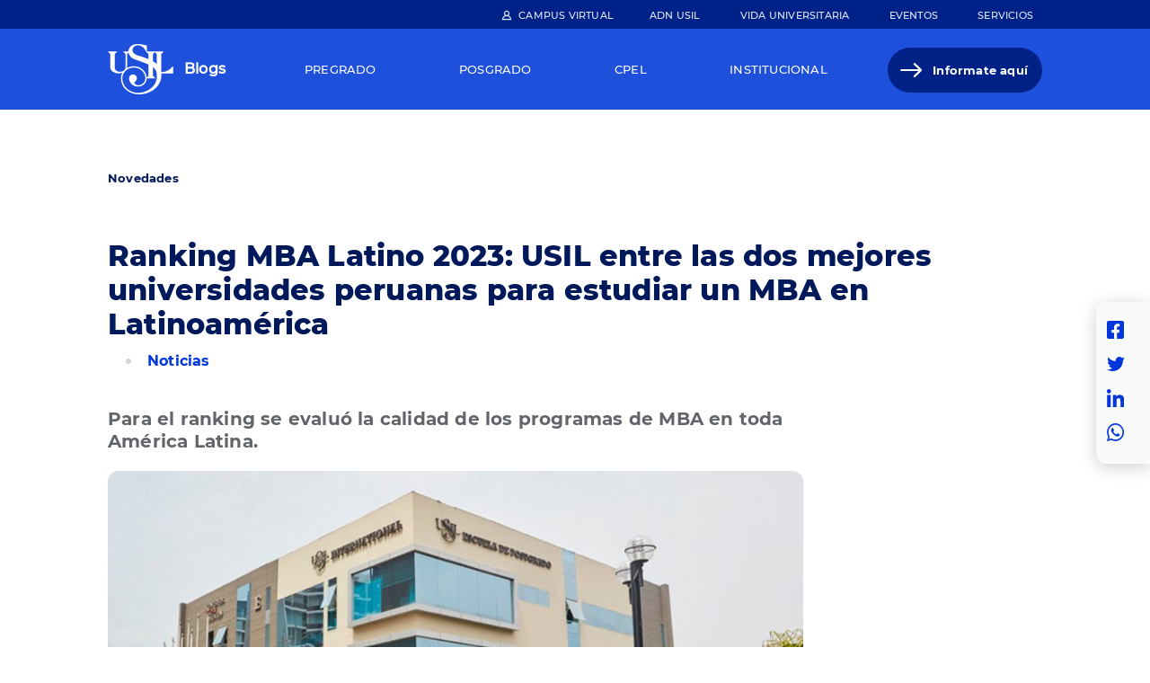

--- FILE ---
content_type: text/html; charset=UTF-8
request_url: https://blogs.usil.edu.pe/novedades/ranking-mba-latino-2023-usil-entre-las-dos-mejores-universidades-peruanas-para-estudiar-un-mba-en
body_size: 8231
content:

<!DOCTYPE html>
<html lang="es" dir="ltr" prefix="content: http://purl.org/rss/1.0/modules/content/  dc: http://purl.org/dc/terms/  foaf: http://xmlns.com/foaf/0.1/  og: http://ogp.me/ns#  rdfs: http://www.w3.org/2000/01/rdf-schema#  schema: http://schema.org/  sioc: http://rdfs.org/sioc/ns#  sioct: http://rdfs.org/sioc/types#  skos: http://www.w3.org/2004/02/skos/core#  xsd: http://www.w3.org/2001/XMLSchema# ">
  <head>
    <!-- Google Tag Manager -->
    <script>(function(w,d,s,l,i){w[l]=w[l]||[];w[l].push({'gtm.start':
    new Date().getTime(),event:'gtm.js'});var f=d.getElementsByTagName(s)[0],
    j=d.createElement(s),dl=l!='dataLayer'?'&l='+l:'';j.async=true;j.src=
    'https://www.googletagmanager.com/gtm.js?id='+i+dl;f.parentNode.insertBefore(j,f);
    })(window,document,'script','dataLayer','GTM-NB8B7JT');</script>
    <!-- End Google Tag Manager -->
    <meta charset="utf-8" />
<link rel="canonical" href="https://blogs.usil.edu.pe/novedades/ranking-mba-latino-2023-usil-entre-las-dos-mejores-universidades-peruanas-para-estudiar-un-mba-en" />
<meta name="robots" content="index, follow" />
<meta name="description" content="Para el ranking se evaluó la calidad de los programas de MBA en toda América Latina." />
<meta property="og:site_name" content="Blog USIL" />
<meta property="og:type" content="Website" />
<meta property="og:url" content="https://blogs.usil.edu.pe/novedades/ranking-mba-latino-2023-usil-entre-las-dos-mejores-universidades-peruanas-para-estudiar-un-mba-en" />
<meta property="og:title" content="Ranking MBA Latino 2023: USIL entre las dos mejores universidades peruanas para estudiar un MBA en Latinoamérica | Blog USIL" />
<meta property="og:description" content="Para el ranking se evaluó la calidad de los programas de MBA en toda América Latina." />
<meta property="og:image" content="https://usil-blog.s3.amazonaws.com/PROD/blog/image/Posgrado-compressed.jpg" />
<meta property="og:image" content="https://usil-blog.s3.amazonaws.com/PROD/styles/whatsapp_styles/public/blog/image/Posgrado-compressed.jpg?itok=ca_zsiU1" />
<meta name="twitter:card" content="summary_large_image" />
<meta name="twitter:description" content="Para el ranking se evaluó la calidad de los programas de MBA en toda América Latina." />
<meta name="twitter:title" content="Ranking MBA Latino 2023: USIL entre las dos mejores universidades peruanas para estudiar un MBA en Latinoamérica | Blog USIL" />
<meta name="twitter:url" content="https://blogs.usil.edu.pe/novedades/ranking-mba-latino-2023-usil-entre-las-dos-mejores-universidades-peruanas-para-estudiar-un-mba-en" />
<meta name="twitter:image" content="https://usil-blog.s3.amazonaws.com/PROD/blog/image/Posgrado-compressed.jpg" />
<meta name="Generator" content="Drupal 9 (https://www.drupal.org)" />
<meta name="MobileOptimized" content="width" />
<meta name="HandheldFriendly" content="true" />
<meta name="viewport" content="width=device-width, initial-scale=1.0" />
<script type="application/ld+json">{
    "@context": "https://schema.org",
    "@graph": [
        {
            "@type": "NewsArticle",
            "headline": "Ranking MBA Latino 2023: USIL entre las dos mejores universidades peruanas para estudiar un MBA en Latinoamérica",
            "image": {
                "@type": "ImageObject",
                "representativeOfPage": "True",
                "url": "https://usil-blog.s3.amazonaws.com/PROD/styles/large/public/blog/image/Posgrado-compressed.jpg?itok=7U5d0cnS"
            },
            "datePublished": "2023-09-07T14:48:58-0500",
            "dateModified": "2023-09-15T12:16:24-0500"
        }
    ]
}</script>
<link rel="icon" href="https://usil-blog.s3.amazonaws.com/PROD/logo-usil.ico" type="image/vnd.microsoft.icon" />

    <title>Ranking MBA Latino 2023: USIL entre las dos mejores universidades peruanas para estudiar un MBA en Latinoamérica|Blog USIL</title>
    <link rel="stylesheet" media="all" href="/core/themes/stable/css/system/components/ajax-progress.module.css?t329b8" />
<link rel="stylesheet" media="all" href="/core/themes/stable/css/system/components/align.module.css?t329b8" />
<link rel="stylesheet" media="all" href="/core/themes/stable/css/system/components/autocomplete-loading.module.css?t329b8" />
<link rel="stylesheet" media="all" href="/core/themes/stable/css/system/components/fieldgroup.module.css?t329b8" />
<link rel="stylesheet" media="all" href="/core/themes/stable/css/system/components/container-inline.module.css?t329b8" />
<link rel="stylesheet" media="all" href="/core/themes/stable/css/system/components/clearfix.module.css?t329b8" />
<link rel="stylesheet" media="all" href="/core/themes/stable/css/system/components/details.module.css?t329b8" />
<link rel="stylesheet" media="all" href="/core/themes/stable/css/system/components/hidden.module.css?t329b8" />
<link rel="stylesheet" media="all" href="/core/themes/stable/css/system/components/item-list.module.css?t329b8" />
<link rel="stylesheet" media="all" href="/core/themes/stable/css/system/components/js.module.css?t329b8" />
<link rel="stylesheet" media="all" href="/core/themes/stable/css/system/components/nowrap.module.css?t329b8" />
<link rel="stylesheet" media="all" href="/core/themes/stable/css/system/components/position-container.module.css?t329b8" />
<link rel="stylesheet" media="all" href="/core/themes/stable/css/system/components/progress.module.css?t329b8" />
<link rel="stylesheet" media="all" href="/core/themes/stable/css/system/components/reset-appearance.module.css?t329b8" />
<link rel="stylesheet" media="all" href="/core/themes/stable/css/system/components/resize.module.css?t329b8" />
<link rel="stylesheet" media="all" href="/core/themes/stable/css/system/components/sticky-header.module.css?t329b8" />
<link rel="stylesheet" media="all" href="/core/themes/stable/css/system/components/system-status-counter.css?t329b8" />
<link rel="stylesheet" media="all" href="/core/themes/stable/css/system/components/system-status-report-counters.css?t329b8" />
<link rel="stylesheet" media="all" href="/core/themes/stable/css/system/components/system-status-report-general-info.css?t329b8" />
<link rel="stylesheet" media="all" href="/core/themes/stable/css/system/components/tabledrag.module.css?t329b8" />
<link rel="stylesheet" media="all" href="/core/themes/stable/css/system/components/tablesort.module.css?t329b8" />
<link rel="stylesheet" media="all" href="/core/themes/stable/css/system/components/tree-child.module.css?t329b8" />
<link rel="stylesheet" media="all" href="//maxcdn.bootstrapcdn.com/font-awesome/4.6.0/css/font-awesome.min.css" />
<link rel="stylesheet" media="all" href="/core/themes/stable/css/views/views.module.css?t329b8" />
<link rel="stylesheet" media="all" href="/modules/contrib/social_media_links/css/social_media_links.theme.css?t329b8" />
<link rel="stylesheet" media="all" href="https://cdnjs.cloudflare.com/ajax/libs/slick-carousel/1.9.0/slick.css" />
<link rel="stylesheet" media="all" href="https://cdnjs.cloudflare.com/ajax/libs/slick-carousel/1.9.0/slick-theme.css" />
<link rel="stylesheet" media="all" href="/modules/contrib/jfu/assets/css/jfu.css?t329b8" />
<link rel="stylesheet" media="all" href="/modules/custom/sharepage/css/sharepage.css?t329b8" />
<link rel="stylesheet" media="all" href="/core/themes/stable/css/core/assets/vendor/normalize-css/normalize.css?t329b8" />
<link rel="stylesheet" media="all" href="/core/themes/stable/css/core/normalize-fixes.css?t329b8" />
<link rel="stylesheet" media="all" href="/core/themes/classy/css/components/action-links.css?t329b8" />
<link rel="stylesheet" media="all" href="/core/themes/classy/css/components/breadcrumb.css?t329b8" />
<link rel="stylesheet" media="all" href="/core/themes/classy/css/components/button.css?t329b8" />
<link rel="stylesheet" media="all" href="/core/themes/classy/css/components/collapse-processed.css?t329b8" />
<link rel="stylesheet" media="all" href="/core/themes/classy/css/components/container-inline.css?t329b8" />
<link rel="stylesheet" media="all" href="/core/themes/classy/css/components/details.css?t329b8" />
<link rel="stylesheet" media="all" href="/core/themes/classy/css/components/exposed-filters.css?t329b8" />
<link rel="stylesheet" media="all" href="/core/themes/classy/css/components/field.css?t329b8" />
<link rel="stylesheet" media="all" href="/core/themes/classy/css/components/form.css?t329b8" />
<link rel="stylesheet" media="all" href="/core/themes/classy/css/components/icons.css?t329b8" />
<link rel="stylesheet" media="all" href="/core/themes/classy/css/components/inline-form.css?t329b8" />
<link rel="stylesheet" media="all" href="/core/themes/classy/css/components/item-list.css?t329b8" />
<link rel="stylesheet" media="all" href="/core/themes/classy/css/components/link.css?t329b8" />
<link rel="stylesheet" media="all" href="/core/themes/classy/css/components/links.css?t329b8" />
<link rel="stylesheet" media="all" href="/core/themes/classy/css/components/menu.css?t329b8" />
<link rel="stylesheet" media="all" href="/core/themes/classy/css/components/more-link.css?t329b8" />
<link rel="stylesheet" media="all" href="/core/themes/classy/css/components/pager.css?t329b8" />
<link rel="stylesheet" media="all" href="/core/themes/classy/css/components/tabledrag.css?t329b8" />
<link rel="stylesheet" media="all" href="/core/themes/classy/css/components/tableselect.css?t329b8" />
<link rel="stylesheet" media="all" href="/core/themes/classy/css/components/tablesort.css?t329b8" />
<link rel="stylesheet" media="all" href="/core/themes/classy/css/components/tabs.css?t329b8" />
<link rel="stylesheet" media="all" href="/core/themes/classy/css/components/textarea.css?t329b8" />
<link rel="stylesheet" media="all" href="/core/themes/classy/css/components/ui-dialog.css?t329b8" />
<link rel="stylesheet" media="all" href="/core/themes/classy/css/components/messages.css?t329b8" />
<link rel="stylesheet" media="all" href="/core/themes/classy/css/components/node.css?t329b8" />
<link rel="stylesheet" media="all" href="/themes/custom/usil_blog/assets/lib/bootstrap/css/bootstrap.min.css?t329b8" />
<link rel="stylesheet" media="all" href="/themes/custom/usil_blog/assets/lib/bootstrap/css/bootstrap.css.map?t329b8" />
<link rel="stylesheet" media="all" href="https://fonts.googleapis.com/css2?family=Montserrat:wght@100;200;300;400;500;600;700;800;900&amp;display=swap" />
<link rel="stylesheet" media="all" href="/themes/custom/usil_blog/assets/css/main.css?t329b8" />

    
  </head>
  <body class="node-5239 path-node page-node-type-post-blog" data-term-id=" ">
    <!-- Google Tag Manager (noscript) -->
    <noscript><iframe src="https://www.googletagmanager.com/ns.html?id=GTM-NB8B7JT"
    height="0" width="0" style="display:none;visibility:hidden"></iframe></noscript>
    <!-- End Google Tag Manager (noscript) -->
        <a href="#main-content" class="visually-hidden focusable skip-link">
      Pasar al contenido principal
    </a>
    
      <div class="dialog-off-canvas-main-canvas" data-off-canvas-main-canvas>
    
<section class="header-responsive">
  <div class="container-fluid">
    <div class="row">
      <div class="col-md-12">
        <div class="region region-header-responsive">
          <div class="block-system-branding-block">
            <a href="https://usil.edu.pe/" rel="home" class="site-logo" target="_blank">
              <img src="/themes/custom/usil_blog/assets/images/usil.svg" alt="Home">
            </a>
            <div class="site-name">
              <a href="/" rel="home">Blogs</a>
            </div>
          </div>
        <nav class="navbar navbar-expand-lg navbar-light">
          <button class="navbar-toggler" type="button" data-bs-toggle="collapse" data-bs-target="#navbarMenuMain" aria-controls="navbarMenuMain" aria-expanded="false" aria-label="Toggle navigation">
            <span class="navbar-toggler-icon"></span>
          </button>
        </div>
      </div>
    </div>
  </div>
</section>

<div class="header-top clearfix">
  <div class="container">
    <div class="row">
      <div class="col-md-12">
            <div class="region region-header-top">
    <nav role="navigation" aria-labelledby="block-usil-blog-campus-virtual-menu-menu" id="block-usil-blog-campus-virtual-menu" class="block block-menu navigation menu--virtual-campus">
                  
              <ul class="menu">
                    <li class="menu-item">
        <a href="https://canvas.usil.edu.pe/">Campus Virtual</a>
              </li>
        </ul>
  


  </nav>
<nav role="navigation" aria-labelledby="block-usil-blog-menu-top-header-menu" id="block-usil-blog-menu-top-header" class="block block-menu navigation menu--secondary-menu">
                  
              <ul class="menu">
                    <li class="menu-item">
        <a href="https://usil.edu.pe/modelo-educativo">ADN Usil</a>
              </li>
                <li class="menu-item">
        <a href="https://usil.edu.pe/usil-life">Vida Universitaria</a>
              </li>
                <li class="menu-item">
        <a href="https://usil.edu.pe/eventos">Eventos</a>
              </li>
                <li class="menu-item">
        <a href="https://usil.edu.pe/servicios">Servicios</a>
              </li>
        </ul>
  


  </nav>

  </div>

      </div>
    </div>
  </div>
</div>

<header class="content-header clearfix">
  <div class="container">
    <div class="row">
      <div class="col-md-12">
            <div class="region region-header">
    <div id="block-usil-blog-branding" class="block block-system block-system-branding-block">
  
    
        <a href="https://usil.edu.pe/" rel="home" class="site-logo" target="_blank">
      <img src="/themes/custom/usil_blog/logo.svg" alt="Inicio" />
    </a>
        <div class="site-name">
      <a href="/" rel="home">Blogs</a>
    </div>
    </div>
<nav role="navigation" aria-labelledby="block-usil-blog-main-navigation-usil-blog-menu" id="block-usil-blog-main-navigation-usil-blog" class="block block-menu navigation menu--main">
                  <nav class="navbar navbar-expand-lg navbar-light">
    <div class="collapse navbar-collapse" id="navbarMenuMain">
                                      <ul class="menu">
                                    <li class="menu-item dropdown">
            <a href="/seccion/pregrado" class="nav-link--item-link" data-drupal-link-system-path="node/37">Pregrado</a>

            <span class="dropdown-toggle-icon"></span>

                                                        <ul class="dropdown-menu" >
          <div class="dropdown-menu--container">
                                    <li class="menu-item">
            <a href="/facultad-htg" class="nav-link--item" data-drupal-link-system-path="group/5">Facultad de Admin. Hotelera, Turismo y Gastronomía</a>
                      </li>
          
                            <li class="menu-item">
            <a href="/facultad-arquitectura" class="nav-link--item" data-drupal-link-system-path="group/6">Facultad de Arquitectura</a>
                      </li>
          
                            <li class="menu-item">
            <a href="/facultad-artes-y-humanidades" class="nav-link--item" data-drupal-link-system-path="group/7">Facultad de Artes y Humanidades</a>
                      </li>
          
                            <li class="menu-item">
            <a href="/facultad-ciencias-de-salud" class="nav-link--item" data-drupal-link-system-path="group/8">Facultad de Ciencias de la Salud</a>
                      </li>
          
                            <li class="menu-item">
            <a href="/facultad-ciencias-empresariales" class="nav-link--item" data-drupal-link-system-path="group/9">Facultad de Ciencias Empresariales</a>
                      </li>
          
                            <li class="menu-item">
            <a href="/facultad-comunicacion" class="nav-link--item" data-drupal-link-system-path="group/2">Facultad de Comunicación</a>
                      </li>
          
                            <li class="menu-item">
            <a href="/facultad-derecho" class="nav-link--item" data-drupal-link-system-path="group/10">Facultad de Derecho</a>
                      </li>
          
                            <li class="menu-item">
            <a href="/facultad-educacion" class="nav-link--item" data-drupal-link-system-path="group/11">Facultad de  Educación</a>
                      </li>
          
                            <li class="menu-item">
            <a href="/facultad-ingenieria" class="nav-link--item" data-drupal-link-system-path="group/1">Facultad de Ingeniería</a>
                      </li>
          
                </ul>
          
                      </li>
          
                            <li class="menu-item">
            <a href="/epg" class="nav-link--item" data-drupal-link-system-path="group/4">Posgrado</a>
                      </li>
          
                            <li class="menu-item">
            <a href="/cpel" class="nav-link--item" data-drupal-link-system-path="group/3">Cpel</a>
                      </li>
          
                            <li class="menu-item dropdown">
            <a href="/seccion/institucional" class="nav-link--item-link" data-drupal-link-system-path="node/40">Institucional</a>

            <span class="dropdown-toggle-icon"></span>

                                                        <ul class="dropdown-menu" >
          <div class="dropdown-menu--container">
                                    <li class="menu-item">
            <a href="/cultura-y-deporte" class="nav-link--item" data-drupal-link-system-path="group/15">Cultura y Deporte </a>
                      </li>
          
                            <li class="menu-item">
            <a href="/docente-digital" class="nav-link--item" data-drupal-link-system-path="group/21">Docente Digital USIL</a>
                      </li>
          
                            <li class="menu-item">
            <a href="/educacion-de-vanguardia" class="nav-link--item" data-drupal-link-system-path="group/16">Educación de Vanguardia</a>
                      </li>
          
                            <li class="menu-item">
            <a href="/fondo-editorial" class="nav-link--item" data-drupal-link-system-path="group/18">Fondo Editorial</a>
                      </li>
          
                            <li class="menu-item">
            <a href="/investigacion" class="nav-link--item" data-drupal-link-system-path="group/19">Investigación</a>
                      </li>
          
                            <li class="menu-item">
            <a href="/novedades" class="nav-link--item" data-drupal-link-system-path="group/13">Novedades</a>
                      </li>
          
                            <li class="menu-item">
            <a href="/sostenibilidad" class="nav-link--item" data-drupal-link-system-path="group/20">Sostenibilidad</a>
                      </li>
          
                            <li class="menu-item">
            <a href="/catedra-konrad-adenauer" class="nav-link--item" data-drupal-link-system-path="group/22">Cátedra Konrad Adenauer USIL</a>
                      </li>
          
                </ul>
          
                      </li>
          
                            <li class="menu-item">
            <a href="https://usil.edu.pe/informate" target="_blank" class="menu--information-here nav-link--item">Informate aquí</a>
                      </li>
          
                </ul>
          

        </div>
</nav>

  </nav>
<nav role="navigation" aria-labelledby="block-menucampusvirtual-responsive-menu" id="block-menucampusvirtual-responsive" class="block block-menu navigation menu--virtual-campus">
                  
              <ul class="menu">
                    <li class="menu-item">
        <a href="https://canvas.usil.edu.pe/">Campus Virtual</a>
              </li>
        </ul>
  


  </nav>
<nav role="navigation" aria-labelledby="block-menutopheader-responsive-menu" id="block-menutopheader-responsive" class="block block-menu navigation menu--secondary-menu">
                  
              <ul class="menu">
                    <li class="menu-item">
        <a href="https://usil.edu.pe/modelo-educativo">ADN Usil</a>
              </li>
                <li class="menu-item">
        <a href="https://usil.edu.pe/usil-life">Vida Universitaria</a>
              </li>
                <li class="menu-item">
        <a href="https://usil.edu.pe/eventos">Eventos</a>
              </li>
                <li class="menu-item">
        <a href="https://usil.edu.pe/servicios">Servicios</a>
              </li>
        </ul>
  


  </nav>

  </div>

      </div>
    </div>
  </div>
</header>


<section class="highlighted">
	  <div class="region region-highlighted">
    <div data-drupal-messages-fallback class="hidden"></div>

  </div>

</section>


<section class="content-top">
  <div class="container">
    <div class="row">
      <div class="col-md-12">
          <div class="region region-content-top">
    <div id="block-usil-blog-breadcrumbs" class="block block-system block-system-breadcrumb-block">
  
    
        <nav class="breadcrumb" role="navigation" aria-labelledby="system-breadcrumb">
    <h2 id="system-breadcrumb" class="visually-hidden">Sobrescribir enlaces de ayuda a la navegación</h2>
    <ol>
          <li>
                  <a href="/novedades">Novedades</a>
              </li>
        </ol>
  </nav>

  </div>
<div class="block-system-breadcrumb-block block block-usil-blog-seo block-breadcrumb-mobile" id="block-breadcrumb-mobile">
  
    
        <nav class="breadcrumb" role="navigation" aria-labelledby="system-breadcrumb">
    <ol>
          <li>
                  <a href="/novedades">Novedades</a>
              </li>
        </ol>
  </nav>

  </div>
<div id="block-pagetitle-detail" class="block block-core block-page-title-block">
  
    
      
  <h1 class="page-title"><span class="field field--name-title field--type-string field--label-hidden">Ranking MBA Latino 2023: USIL entre las dos mejores universidades peruanas para estudiar un MBA en Latinoamérica</span>
</h1>


  </div>
<div class="views-element-container block--view-content-top block block-views block-views-blockpublications-listing-blog-info" id="block-views-block-publications-listing-blog-info">
  
    
      <div><div class="view view-publications-listing view-id-publications_listing view-display-id-blog_info js-view-dom-id-4bb4af32fbc49e0f7526b43708025c12ba875ffaa5df117a7937c6450a286788">
  
    
      
      <div class="view-content">
          <div class="views-row"><div class="blog-info-item--date"></div><div class="blog-info-item--category"><a href="/novedades/categoria/noticias" hreflang="es">Noticias</a></div></div>

    </div>
  
          </div>
</div>

  </div>

  </div>

      </div>
    </div>
  </div>
</section>

<section class="main-content">
  <div class="container">
    <div class="row">

                                  <main class='col-md-12'>
        
        <div class="visually-hidden"><a id="main-content" tabindex="-1"></a></div>
        
                
        
                  <div class="region region-content">
    <div id="block-sharepageblockicon-responsive" class="block block-sharepage block-sharepage-block-icon">
  
    
      <div class="sharepage-content">
  <div class="sharepage-content--fb">
    <div class="fb-share-button">
      <a target="_blank" class="fb-icon-share-button" href="http://facebook.com/sharer.php?u=https://blogs.usil.edu.pe/novedades/ranking-mba-latino-2023-usil-entre-las-dos-mejores-universidades-peruanas-para-estudiar-un-mba-en">Facebook</a>
    </div>
  </div>
  <div class="sharepage-content--tw">
    <div class="tw-share-button">
      <a target="_blank" class="twitter-icon-share-button" href="http://twitter.com/intent/tweet?text=Ranking MBA Latino 2023: USIL entre las dos mejores universidades peruanas para estudiar un MBA en Latinoamérica https://blogs.usil.edu.pe/novedades/ranking-mba-latino-2023-usil-entre-las-dos-mejores-universidades-peruanas-para-estudiar-un-mba-en">Twitter</a>
    </div>
  </div>
  <div class="sharepage-content--in">
    <div class="in-share-button">
      <a target="_blank" class="linkedin-icon-link" href="https://www.linkedin.com/shareArticle?mini=true&url=https://blogs.usil.edu.pe/novedades/ranking-mba-latino-2023-usil-entre-las-dos-mejores-universidades-peruanas-para-estudiar-un-mba-en&title=Ranking MBA Latino 2023: USIL entre las dos mejores universidades peruanas para estudiar un MBA en Latinoamérica">Linkedin</a>
    </div>
  </div>  
  <div class="sharepage-content--wp">
    <div class="wp-share-button">
      <a class="desktop--whatsapp-link whatsapp-link" href="https://web.whatsapp.com/send?text=Ranking MBA Latino 2023: USIL entre las dos mejores universidades peruanas para estudiar un MBA en Latinoamérica | https://blogs.usil.edu.pe/novedades/ranking-mba-latino-2023-usil-entre-las-dos-mejores-universidades-peruanas-para-estudiar-un-mba-en" target="_blank">Whatsapp</a>
      <a class="responsive--whatsapp-link whatsapp-link" href="whatsapp://send?text=Ranking MBA Latino 2023: USIL entre las dos mejores universidades peruanas para estudiar un MBA en Latinoamérica | https://blogs.usil.edu.pe/novedades/ranking-mba-latino-2023-usil-entre-las-dos-mejores-universidades-peruanas-para-estudiar-un-mba-en" target="_blank">Whatsapp</a>
    </div>
  </div>
</div>

  </div>
<div id="block-usil-blog-content" class="block block-system block-system-main-block">
  
    
      
<article data-history-node-id="5239" role="article" about="/novedades/ranking-mba-latino-2023-usil-entre-las-dos-mejores-universidades-peruanas-para-estudiar-un-mba-en" class="node node--type-post-blog node--view-mode-full">

  
    

  
  <div class="node__content">
    
            <div class="clearfix text-formatted field field--name-field-post-blog-introduction field--type-text-long field--label-hidden field__item"><p><span><span><span><span>Para el ranking se evaluó la calidad de los programas de MBA en toda América Latina.</span></span></span></span></p></div>
      
            <div class="field field--name-field-post-blog-image field--type-image field--label-hidden field__item">  <img loading="lazy" src="https://usil-blog.s3.amazonaws.com/PROD/blog/image/Posgrado-compressed.jpg" width="840" height="500" alt="USIL entre las dos mejores universidades peruanas para estudiar un MBA en Latinoamérica" title="Ranking MBA Latino 2023" typeof="foaf:Image" />

</div>
      
            <div class="clearfix text-formatted field field--name-body field--type-text-with-summary field--label-hidden field__item"><p><span><span><span><span>El Ranking MBA Latino 2023 de <a href="https://www.americaeconomia.com/" rel="noopener" target="_blank"><strong>América Economía</strong></a>, ubicó a la <a href="https://usil.edu.pe/"><strong>Universidad San Ignacio de Loyola (USIL)</strong></a> como una de las dos mejores universidades peruanas para estudiar un <a href="https://usil.edu.pe/postgrado/maestrias/executive-mba-semipresencial"><strong>MBA</strong></a>. </span> </span></span></span></p>

<p><span><span><span><span>En esta edición, la USIL escaló dos posiciones en comparación con el año anterior posicionándose en el puesto 36.</span></span></span></span></p>

<p><span><span><span><span>El reporte se enfocó en evaluar la calidad de los programas de MBA en toda América Latina.</span></span></span></span>  </p>

<p><span><span><span><span>Uno de los aspectos más destacados de la evaluación es la dimensión "Retorno de inversión," que representa el 20 % de la calificación total. En esta categoría, la USIL ascendió cuatro escalones con respecto al 2022. </span> </span></span></span><span><span><span> </span></span></span></p>

<p><span><span><span><span>El "Retorno de inversión" incluye variables relevantes como el ingreso promedio mensual, variación de ingresos, satisfacción laboral, elegibilidad laboral, redes de empleo y mejora de la posición laboral.</span> </span></span></span><span><span><span>  </span></span></span></p>

<p><span><span><span><span>El análisis detalla que los egresados del MBA de la USIL reciben un salario promedio mensual de USD 3180.</span></span></span></span><span><span><span> </span></span></span></p>

<p><span><span><span><span>Además, el 28 % de los egresados reportó variaciones en sus ingresos durante los tres años posteriores a su graduación, y el 38 % obtuvo una mejora laboral dentro de los tres meses de finalizar el MBA.</span> </span></span></span><span><span><span> </span></span></span></p>

<p><span><span><span><span>En general, un 82.7 % de los estudiantes señaló estar satisfecho con el programa de posgrado.</span> </span></span></span></p>

<p><span><span><span><span>Es importante destacar que la USIL comparte la primera posición en Latinoamérica en cuanto a la proporción de mujeres en los altos directivos, lo que demuestra el compromiso de la institución con el fomento de la paridad de género.</span></span></span></span></p>

<h2><span><span><span><span>Sobre el MBA en USIL</span></span></span></span></h2>

<p><span><span><span><span>El <strong><a href="https://blogs.usil.edu.pe/epg/ranking-qs-emba-2022-ubica-al-executive-mba-de-epg-usil-en-el-top-10-de-latinoamerica">Executive MBA</a> </strong>de la<strong> <a href="https://usil.edu.pe/postgrado">Escuela de Posgrado USIL</a></strong> y el <a href="https://usil.edu.pe/grado-americano"><strong>doble grado de San Ignacio University</strong></a> en Miami, Florida, EE. UU., es una Maestría en Administración de Negocios orientada a formar directivos con una visión global y conocimientos funcionales integrados sobre la gestión de empresas, enfocados en los cuatro ejes formativos. </span> </span></span></span><span><span><span> </span></span></span></p>

<p><span><span><span><span>Este nivel de posgrado consolida los conocimientos y habilidades, y sitúa al estudiante a la vanguardia de la transformación digital y las nuevas tendencias globales de mercado.</span></span></span></span></p></div>
      
  </div>

</article>

  </div>
<div class="views-element-container block--view-content block block-views block-views-blockpublications-listing-blog-tags" id="block-views-block-publications-listing-blog-tags">
  
    
      <div><div class="view view-publications-listing view-id-publications_listing view-display-id-blog_tags js-view-dom-id-71a1815e6450a95c609f529f673d6c422eb911f8dedf72ba3bc908537426f12d">
  
    
      
      <div class="view-content">
          <div class="views-row"><div class="views-field views-field-field-post-blog-tag"><div class="field-content"><a href="/novedades/tag/ranking-mba-latino-2023" hreflang="es">Ranking MBA Latino 2023</a></div></div></div>
    <div class="views-row"><div class="views-field views-field-field-post-blog-tag"><div class="field-content"><a href="/novedades/tag/usil" hreflang="es">USIL</a></div></div></div>
    <div class="views-row"><div class="views-field views-field-field-post-blog-tag"><div class="field-content"><a href="/novedades/tag/universidades" hreflang="es"> universidades</a></div></div></div>
    <div class="views-row"><div class="views-field views-field-field-post-blog-tag"><div class="field-content"><a href="/novedades/tag/mba" hreflang="es"> MBA</a></div></div></div>
    <div class="views-row"><div class="views-field views-field-field-post-blog-tag"><div class="field-content"><a href="/novedades/tag/latinoamerica" hreflang="es"> Latinoamérica</a></div></div></div>

    </div>
  
          </div>
</div>

  </div>

  </div>

      </main>
      
      
    </div>
  </div>
</section>



<section class="after-content">
    <div class="region region-after-content">
    <div class="views-element-container block--view-after-content block block-views block-views-blockpublications-listing-recent-post" id="block-views-block-publications-listing-recent-post">
  
      <h2>Publicaciones recientes</h2>
    
      <div><div class="view view-publications-listing view-id-publications_listing view-display-id-recent_post js-view-dom-id-70ef92923728792a441fe7b55251eb99e1cbe879a4083b5ce43f781e39ee54c9">
  
    
      
      <div class="view-content">
          <div class="views-row"><div><div class="latest-blog-posts-item--image">  <a href="/novedades/usil-ventures-y-climatech-chile-impulsan-innovacion-climatica-en-america-latina" hreflang="es"><img loading="lazy" src="https://usil-blog.s3.amazonaws.com/PROD/styles/list_styles_blogs/public/blog/image/USIL-Ventures-Climatech1.jpg?itok=u2UOgIfw" width="336" height="200" alt="USIL Ventures y Climatech Chile impulsan innovación climática en América Latina" title="USIL Ventures y Climatech Chile impulsan innovación climática en América Latina" typeof="foaf:Image" class="image-style-list-styles-blogs" />

</a>
</div></div><div class="views-field views-field-nothing"><span class="field-content"><div class="latest-blog-posts-item--blog">
<h4 class="small-text"><a href="/novedades" hreflang="es">Novedades</a></h4>
</div>
<div class="latest-blog-posts-item--title">
<h3 class="title-list"><a href="/novedades/usil-ventures-y-climatech-chile-impulsan-innovacion-climatica-en-america-latina" hreflang="es">USIL Ventures y Climatech Chile impulsan innovación climática en América Latina</a></h3>
</div>
<span class="latest-blog-posts-item--date date-small">

</span></span></div></div>
    <div class="views-row"><div><div class="latest-blog-posts-item--image">  <a href="/novedades/cientificos-peruanos-retoman-investigaciones-en-la-antartida" hreflang="es"><img loading="lazy" src="https://usil-blog.s3.amazonaws.com/PROD/styles/list_styles_blogs/public/blog/image/USIL%20ANTARTIDA%20%284%29.jpg?itok=n04HDrob" width="336" height="200" alt="Científicos peruanos retoman investigaciones en la Antártida" title="Científicos peruanos retoman investigaciones en la Antártida" typeof="foaf:Image" class="image-style-list-styles-blogs" />

</a>
</div></div><div class="views-field views-field-nothing"><span class="field-content"><div class="latest-blog-posts-item--blog">
<h4 class="small-text"><a href="/novedades" hreflang="es">Novedades</a></h4>
</div>
<div class="latest-blog-posts-item--title">
<h3 class="title-list"><a href="/novedades/cientificos-peruanos-retoman-investigaciones-en-la-antartida" hreflang="es">Científicos peruanos retoman investigaciones en la Antártida</a></h3>
</div>
<span class="latest-blog-posts-item--date date-small">

</span></span></div></div>
    <div class="views-row"><div><div class="latest-blog-posts-item--image">  <a href="/novedades/peru-registra-una-de-las-mayores-tasas-de-tuberculosis-extremadamente-resistente-en-la-region" hreflang="es"><img loading="lazy" src="https://usil-blog.s3.amazonaws.com/PROD/styles/list_styles_blogs/public/blog/image/USIL%20TBC.jpg?itok=9psJHxsN" width="336" height="200" alt="Perú registra una de las mayores tasas de tuberculosis extremadamente resistente en la región" title="Perú registra una de las mayores tasas de tuberculosis extremadamente resistente en la región" typeof="foaf:Image" class="image-style-list-styles-blogs" />

</a>
</div></div><div class="views-field views-field-nothing"><span class="field-content"><div class="latest-blog-posts-item--blog">
<h4 class="small-text"><a href="/novedades" hreflang="es">Novedades</a></h4>
</div>
<div class="latest-blog-posts-item--title">
<h3 class="title-list"><a href="/novedades/peru-registra-una-de-las-mayores-tasas-de-tuberculosis-extremadamente-resistente-en-la-region" hreflang="es">Perú registra una de las mayores tasas de tuberculosis extremadamente resistente en la región</a></h3>
</div>
<span class="latest-blog-posts-item--date date-small">

</span></span></div></div>
    <div class="views-row"><div><div class="latest-blog-posts-item--image">  <a href="/novedades/usil-presenta-libro-sobre-la-oportunidad-estrategica-del-peru-en-asia-pacifico" hreflang="es"><img loading="lazy" src="https://usil-blog.s3.amazonaws.com/PROD/styles/list_styles_blogs/public/blog/image/USIL-libro-Asia-Pacifico.jpg?itok=fn9-CzTX" width="336" height="200" alt="USIL presenta libro sobre la oportunidad estratégica del Perú en Asia-Pacífico" title="USIL presenta libro sobre la oportunidad estratégica del Perú en Asia-Pacífico" typeof="foaf:Image" class="image-style-list-styles-blogs" />

</a>
</div></div><div class="views-field views-field-nothing"><span class="field-content"><div class="latest-blog-posts-item--blog">
<h4 class="small-text"><a href="/novedades" hreflang="es">Novedades</a></h4>
</div>
<div class="latest-blog-posts-item--title">
<h3 class="title-list"><a href="/novedades/usil-presenta-libro-sobre-la-oportunidad-estrategica-del-peru-en-asia-pacifico" hreflang="es">USIL presenta libro sobre la oportunidad estratégica del Perú en Asia-Pacífico</a></h3>
</div>
<span class="latest-blog-posts-item--date date-small">

</span></span></div></div>

    </div>
  
          </div>
</div>

  </div>

  </div>

</section>


<footer>
  <div class="container">
    <div class="row">
      <div class="col-md-12">
          <div class="region region-footer">
    <div id="block-usil-blog-block-contact-us-footer" class="block--type-basic block block-block-content block-block-contentf01125c8-a1d0-49a4-b825-d80f70eccff5">
  
    
      
            <div class="clearfix text-formatted field field--name-body field--type-text-with-summary field--label-hidden field__item"><div class="contact-info">
<h3 class="contact-info-title">Contáctanos</h3>

<ul class="contact-info-item"><li class="contact-info-item--fourth">
	<p class="contact-info-item--text">Central Telefónica</p>
	<span class="contact-info-item--phone">(01) 317-1000</span></li>
</ul></div>
</div>
      
  </div>
<nav role="navigation" aria-labelledby="block-usil-blog-footer-menu-menu" id="block-usil-blog-footer-menu" class="block block-menu navigation menu--footer">
                  
              <ul class="menu">
                    <li class="menu-item menu-item--expanded">
        <span>Menú principal</span>
                                <ul class="menu">
                    <li class="menu-item">
        <a href="https://usil.edu.pe/nosotros" target="_blank">Nosotros</a>
              </li>
                <li class="menu-item">
        <a href="https://usil.edu.pe/investigacion" target="_blank">Investigación</a>
              </li>
                <li class="menu-item">
        <a href="https://usil.edu.pe/admision" target="_blank">Admisión</a>
              </li>
                <li class="menu-item">
        <a href="https://usil.edu.pe/internacional" target="_blank">Internacional</a>
              </li>
        </ul>
  
              </li>
                <li class="menu-item menu-item--expanded">
        <span>Enlaces Relacionados</span>
                                <ul class="menu">
                    <li class="menu-item">
        <a href="https://usil.edu.pe/eventos" target="_blank">Eventos</a>
              </li>
                <li class="menu-item">
        <a href="https://usil.edu.pe/eventos" target="_blank">Noticias</a>
              </li>
                <li class="menu-item">
        <a href="https://ceusil.usil.edu.pe/" target="_blank">Centro de emprendimiento</a>
              </li>
                <li class="menu-item">
        <a href="https://portal.usil.edu.pe/alumno/defensoriauniversitaria" target="_blank">Defensoría universitaria</a>
              </li>
                <li class="menu-item">
        <a href="https://usil.edu.pe/servicios" target="_blank">Servicios</a>
              </li>
                <li class="menu-item">
        <a href="https://www.usil.edu.pe/hoja-informativa-videovigilancia/" target="_blank">Hoja informativa (Videovigilancia)</a>
              </li>
                <li class="menu-item">
        <a href="https://infosil.sil.edu.pe/alumno/tramites/guia.aspx" target="_blank">Guía de trámites</a>
              </li>
                <li class="menu-item">
        <a href="https://ebill.usil.edu.pe/" target="_blank">Facturación electrónica</a>
              </li>
        </ul>
  
              </li>
                <li class="menu-item menu-item--expanded">
        <span>Nuestras Políticas</span>
                                <ul class="menu">
                    <li class="menu-item">
        <a href="https://usil.edu.pe/politicas-privacidad" target="_blank">Políticas de privacidad</a>
              </li>
                <li class="menu-item">
        <a href="https://usil.edu.pe/arco" target="_blank">Protección de Datos personales - Derechos ARCO</a>
              </li>
                <li class="menu-item">
        <a href="https://usil.edu.pe/transparencia" target="_blank">Transparencia</a>
              </li>
                <li class="menu-item">
        <a href="https://infosil.sil.edu.pe/apaa/Procesos/Reclamo/frmRecRegistro.aspx" target="_blank">Libro de reclamaciones</a>
              </li>
        </ul>
  
              </li>
        </ul>
  


  </nav>

  </div>

      </div>
    </div>
  </div>
</footer>

<section class="footer-bottom">
  <div class="container">
    <div class="row">
      <div class="col-md-12">
          <div class="region region-footer-bottom">
    <div id="block-usil-blog-usil-branding" class="block block-system block-system-branding-block">
  
    
        <a href="https://usil.edu.pe/" rel="home" class="site-logo" target="_blank">
      <img src="/themes/custom/usil_blog/logo.svg" alt="Inicio" />
    </a>
      </div>
<nav role="navigation" aria-labelledby="block-usil-blog-info-menu-footer-menu" id="block-usil-blog-info-menu-footer" class="block block-menu navigation menu--info-footer">
                  
              <ul class="menu">
                    <li class="menu-item">
        <span>Av. La Fontana 550, La Molina, Lima, Perú.</span>
              </li>
                <li class="menu-item">
        <a href="mailto:admisión@usil.edu.pe">admisión@usil.edu.pe</a>
              </li>
                <li class="menu-item">
        <a href="https://canvas.usil.edu.pe/" target="_blank">Campus virtual</a>
              </li>
        </ul>
  


  </nav>
<div id="block-usil-blog-bloque-copyright-footer" class="block--type-basic block block-block-content block-block-content506dc81e-7af1-4fe0-b3bf-7d57c474f3b4">
  
    
      
            <div class="clearfix text-formatted field field--name-body field--type-text-with-summary field--label-hidden field__item"><p>© Copyright 2022 - Universidad San Ignacio de Loyola</p></div>
      
  </div>
<div id="block-usil-blog-socialmedialinks" class="block-social-media-links block block-social-media-links-block">
  
    
      

<ul class="social-media-links--platforms platforms inline horizontal">
      <li>
      <a class="social-media-link-icon--linkedin" href="https://www.linkedin.com/school/universidad-san-ignacio-de-loyola"  target="_blank" >
        <span class='fa fa-linkedin fa-2x'></span>
      </a>

          </li>
      <li>
      <a class="social-media-link-icon--instagram" href="https://www.instagram.com/usil/"  target="_blank" >
        <span class='fa fa-instagram fa-2x'></span>
      </a>

          </li>
      <li>
      <a class="social-media-link-icon--facebook" href="https://www.facebook.com/usil.peru"  target="_blank" >
        <span class='fa fa-facebook fa-2x'></span>
      </a>

          </li>
      <li>
      <a class="social-media-link-icon--twitter" href="https://www.twitter.com/_USIL"  target="_blank" >
        <span class='fa fa-twitter fa-2x'></span>
      </a>

          </li>
      <li>
      <a class="social-media-link-icon--youtube" href="https://www.youtube.com/user/usilpe"  target="_blank" >
        <span class='fa fa-youtube fa-2x'></span>
      </a>

          </li>
  </ul>

  </div>

  </div>

      </div>
    </div>
  </div>
</section>

<div class="sticky-links">
  <div class="container">
      <div class="region region-content-out">
    <div id="block-sharepageblockicon" class="block block-sharepage block-sharepage-block-icon">
  
    
      <div class="sharepage-content">
  <div class="sharepage-content--fb">
    <div class="fb-share-button">
      <a target="_blank" class="fb-icon-share-button" href="http://facebook.com/sharer.php?u=https://blogs.usil.edu.pe/novedades/ranking-mba-latino-2023-usil-entre-las-dos-mejores-universidades-peruanas-para-estudiar-un-mba-en">Facebook</a>
    </div>
  </div>
  <div class="sharepage-content--tw">
    <div class="tw-share-button">
      <a target="_blank" class="twitter-icon-share-button" href="http://twitter.com/intent/tweet?text=Ranking MBA Latino 2023: USIL entre las dos mejores universidades peruanas para estudiar un MBA en Latinoamérica https://blogs.usil.edu.pe/novedades/ranking-mba-latino-2023-usil-entre-las-dos-mejores-universidades-peruanas-para-estudiar-un-mba-en">Twitter</a>
    </div>
  </div>
  <div class="sharepage-content--in">
    <div class="in-share-button">
      <a target="_blank" class="linkedin-icon-link" href="https://www.linkedin.com/shareArticle?mini=true&url=https://blogs.usil.edu.pe/novedades/ranking-mba-latino-2023-usil-entre-las-dos-mejores-universidades-peruanas-para-estudiar-un-mba-en&title=Ranking MBA Latino 2023: USIL entre las dos mejores universidades peruanas para estudiar un MBA en Latinoamérica">Linkedin</a>
    </div>
  </div>  
  <div class="sharepage-content--wp">
    <div class="wp-share-button">
      <a class="desktop--whatsapp-link whatsapp-link" href="https://web.whatsapp.com/send?text=Ranking MBA Latino 2023: USIL entre las dos mejores universidades peruanas para estudiar un MBA en Latinoamérica | https://blogs.usil.edu.pe/novedades/ranking-mba-latino-2023-usil-entre-las-dos-mejores-universidades-peruanas-para-estudiar-un-mba-en" target="_blank">Whatsapp</a>
      <a class="responsive--whatsapp-link whatsapp-link" href="whatsapp://send?text=Ranking MBA Latino 2023: USIL entre las dos mejores universidades peruanas para estudiar un MBA en Latinoamérica | https://blogs.usil.edu.pe/novedades/ranking-mba-latino-2023-usil-entre-las-dos-mejores-universidades-peruanas-para-estudiar-un-mba-en" target="_blank">Whatsapp</a>
    </div>
  </div>
</div>

  </div>

  </div>

  </div>
</div>



  </div>

    
    <script type="application/json" data-drupal-selector="drupal-settings-json">{"path":{"baseUrl":"\/","scriptPath":null,"pathPrefix":"","currentPath":"node\/5239","currentPathIsAdmin":false,"isFront":false,"currentLanguage":"es"},"pluralDelimiter":"\u0003","suppressDeprecationErrors":true,"user":{"uid":0,"permissionsHash":"95ae0b45f8042591e7b5c739403e499c37fe410d72a1b6dd1a1bfe01f49f8e80"}}</script>
<script src="/core/assets/vendor/jquery/jquery.min.js?v=3.6.0"></script>
<script src="/core/misc/polyfills/element.matches.js?v=9.4.8"></script>
<script src="/core/misc/polyfills/object.assign.js?v=9.4.8"></script>
<script src="/core/assets/vendor/once/once.min.js?v=1.0.1"></script>
<script src="/core/assets/vendor/jquery-once/jquery.once.min.js?v=2.2.3"></script>
<script src="/core/misc/drupalSettingsLoader.js?v=9.4.8"></script>
<script src="https://usil-blog.s3.amazonaws.com/PROD/languages/es_NOHvpp0Yzi9Ljgvthj_Rwxjlz_R1JURmAl4avFqz36E.js?t329b8"></script>
<script src="/core/misc/drupal.js?v=9.4.8"></script>
<script src="/core/misc/drupal.init.js?v=9.4.8"></script>
<script src="/themes/custom/usil_blog/assets/lib/bootstrap/js/bootstrap.bundle.min.js?v=5.0.1"></script>
<script src="/core/misc/jquery.once.bc.js?v=9.4.8"></script>
<script src="/themes/custom/usil_blog/assets/js/script.js?t329b8"></script>
<script src="https://cdnjs.cloudflare.com/ajax/libs/slick-carousel/1.9.0/slick.js"></script>
<script src="/modules/contrib/jfu/assets/js/jfu.js?t329b8"></script>

  </body>
</html>


--- FILE ---
content_type: text/css
request_url: https://blogs.usil.edu.pe/themes/custom/usil_blog/assets/lib/bootstrap/css/bootstrap.css.map?t329b8
body_size: 95696
content:
{"version":3,"sources":["bootstrap.css","../../scss/bootstrap.scss","../../scss/_root.scss","../../scss/_reboot.scss","../../scss/_variables.scss","../../scss/vendor/_rfs.scss","../../scss/mixins/_border-radius.scss","../../scss/_type.scss","../../scss/mixins/_lists.scss","../../scss/_images.scss","../../scss/mixins/_image.scss","../../scss/_containers.scss","../../scss/mixins/_container.scss","../../scss/mixins/_breakpoints.scss","../../scss/_grid.scss","../../scss/mixins/_grid.scss","../../scss/_tables.scss","../../scss/mixins/_table-variants.scss","../../scss/forms/_labels.scss","../../scss/forms/_form-text.scss","../../scss/forms/_form-control.scss","../../scss/mixins/_transition.scss","../../scss/mixins/_gradients.scss","../../scss/forms/_form-select.scss","../../scss/forms/_form-check.scss","../../scss/forms/_form-range.scss","../../scss/forms/_floating-labels.scss","../../scss/forms/_input-group.scss","../../scss/mixins/_forms.scss","../../scss/_buttons.scss","../../scss/mixins/_buttons.scss","../../scss/_transitions.scss","../../scss/_dropdown.scss","../../scss/mixins/_caret.scss","../../scss/_button-group.scss","../../scss/_nav.scss","../../scss/_navbar.scss","../../scss/_card.scss","../../scss/_accordion.scss","../../scss/_breadcrumb.scss","../../scss/_pagination.scss","../../scss/mixins/_pagination.scss","../../scss/_badge.scss","../../scss/_alert.scss","../../scss/mixins/_alert.scss","../../scss/_progress.scss","../../scss/_list-group.scss","../../scss/mixins/_list-group.scss","../../scss/_close.scss","../../scss/_toasts.scss","../../scss/_modal.scss","../../scss/_tooltip.scss","../../scss/mixins/_reset-text.scss","../../scss/_popover.scss","../../scss/_carousel.scss","../../scss/mixins/_clearfix.scss","../../scss/_spinners.scss","../../scss/_offcanvas.scss","../../scss/helpers/_colored-links.scss","../../scss/helpers/_ratio.scss","../../scss/helpers/_position.scss","../../scss/helpers/_visually-hidden.scss","../../scss/mixins/_visually-hidden.scss","../../scss/helpers/_stretched-link.scss","../../scss/helpers/_text-truncation.scss","../../scss/mixins/_text-truncate.scss","../../scss/mixins/_utilities.scss","../../scss/utilities/_api.scss"],"names":[],"mappings":"AAAA,gBAAgB;ACAhB;;;;;EAAA;ACAA;EAGI,kBAAA;EAAA,oBAAA;EAAA,oBAAA;EAAA,kBAAA;EAAA,iBAAA;EAAA,oBAAA;EAAA,oBAAA;EAAA,mBAAA;EAAA,kBAAA;EAAA,kBAAA;EAAA,gBAAA;EAAA,kBAAA;EAAA,uBAAA;EAIA,qBAAA;EAAA,uBAAA;EAAA,qBAAA;EAAA,kBAAA;EAAA,qBAAA;EAAA,oBAAA;EAAA,mBAAA;EAAA,kBAAA;EAKF,qNAAA;EACA,yGAAA;EACA,yFAAA;AFkBF;;AGjBA;;;EAGE,sBAAA;AHoBF;;AGPI;EAJJ;IAKM,uBAAA;EHWJ;AACF;;AGCA;EACE,SAAA;EACA,sCCsX4B;EChIxB,eALI;EF/OR,gBCgY4B;ED/X5B,gBCqY4B;EDpY5B,cClCS;EDoCT,sBC7CS;ED8CT,8BAAA;EACA,6CAAA;AHCF;;AGQA;EACE,cAAA;EACA,cCqb4B;EDpb5B,8BAAA;EACA,SAAA;EACA,aCob4B;AJzb9B;;AGQA;EACE,WC+R4B;AJpS9B;;AGeA;EACE,aAAA;EACA,qBC0X4B;EDvX5B,gBC0X4B;EDzX5B,gBC0X4B;AJxY9B;;AGkBA;EE4MQ,iCAAA;AL1NR;AKwDI;EF1CJ;IEmNQ,iBAAA;EL7NN;AACF;;AGcA;EEuMQ,iCAAA;ALjNR;AK+CI;EFrCJ;IE8MQ,eAAA;ELpNN;AACF;;AGUA;EEkMQ,+BAAA;ALxMR;AKsCI;EFhCJ;IEyMQ,kBAAA;EL3MN;AACF;;AGMA;EE6LQ,iCAAA;AL/LR;AK6BI;EF3BJ;IEoMQ,iBAAA;ELlMN;AACF;;AGEA;EEoLM,kBALI;AL7KV;;AGGA;EE+KM,eALI;ALzKV;;AGUA;EACE,aAAA;EACA,mBCyK0B;AJhL5B;;AGkBA;;EAEE,yCAAA;EAAA,iCAAA;EACA,YAAA;EACA,sCAAA;EAAA,8BAAA;AHfF;;AGqBA;EACE,mBAAA;EACA,kBAAA;EACA,oBAAA;AHlBF;;AGwBA;;EAEE,kBAAA;AHrBF;;AGwBA;;;EAGE,aAAA;EACA,mBAAA;AHrBF;;AGwBA;;;;EAIE,gBAAA;AHrBF;;AGwBA;EACE,gBC6P4B;AJlR9B;;AG0BA;EACE,qBAAA;EACA,cAAA;AHvBF;;AG6BA;EACE,gBAAA;AH1BF;;AGkCA;;EAEE,mBCsO4B;AJrQ9B;;AGuCA;EEgFM,kBALI;AL9GV;;AG0CA;EACE,cCkS4B;EDjS5B,yBCyS4B;AJhV9B;;AGgDA;;EAEE,kBAAA;EE4DI,iBALI;EFrDR,cAAA;EACA,wBAAA;AH7CF;;AGgDA;EAAM,eAAA;AH5CN;;AG6CA;EAAM,WAAA;AHzCN;;AG8CA;EACE,cChNQ;EDiNR,0BCyCwC;AJpF1C;AG6CE;EACE,cCwCsC;AJnF1C;;AGsDE;EAEE,cAAA;EACA,qBAAA;AHpDJ;;AG2DA;;;;EAIE,qCCmJ4B;ECjIxB,cALI;EFXR,+BAAA;EACA,2BAAA;AHxDF;;AG+DA;EACE,cAAA;EACA,aAAA;EACA,mBAAA;EACA,cAAA;EEII,kBALI;AL1DV;AGgEE;EEDI,kBALI;EFQN,cAAA;EACA,kBAAA;AH9DJ;;AGkEA;EERM,kBALI;EFeR,cCtQQ;EDuQR,qBAAA;AH/DF;AGkEE;EACE,cAAA;AHhEJ;;AGoEA;EACE,sBAAA;EEpBI,kBALI;EF2BR,WCnTS;EDoTT,yBC3SS;EEEP,qBAAA;ANyOJ;AGmEE;EACE,UAAA;EE3BE,cALI;EFkCN,gBCgH0B;AJjL9B;;AG0EA;EACE,gBAAA;AHvEF;;AG6EA;;EAEE,sBAAA;AH1EF;;AGkFA;EACE,oBAAA;EACA,yBAAA;AH/EF;;AGkFA;EACE,mBC8K4B;ED7K5B,sBC6K4B;ED5K5B,cCtVS;EDuVT,gBAAA;AH/EF;;AGsFA;EAEE,mBAAA;EACA,gCAAA;AHpFF;;AGuFA;;;;;;EAME,qBAAA;EACA,mBAAA;EACA,eAAA;AHpFF;;AG4FA;EACE,qBAAA;AHzFF;;AG+FA;EAEE,gBAAA;AH7FF;;AGqGA;EACE,UAAA;AHlGF;;AGuGA;;;;;EAKE,SAAA;EACA,oBAAA;EE1HI,kBALI;EFiIR,oBAAA;AHpGF;;AGwGA;;EAEE,oBAAA;AHrGF;;AG0GA;EACE,eAAA;AHvGF;;AG0GA;EAGE,iBAAA;AHzGF;AG4GE;EACE,UAAA;AH1GJ;;AGiHA;EACE,aAAA;AH9GF;;AGsHA;;;;EAIE,0BAAA;AHnHF;AGsHI;;;;EACE,eAAA;AHjHN;;AGwHA;EACE,UAAA;EACA,kBAAA;AHrHF;;AG0HA;EACE,gBAAA;AHvHF;;AGiIA;EACE,YAAA;EACA,UAAA;EACA,SAAA;EACA,SAAA;AH9HF;;AGsIA;EACE,WAAA;EACA,WAAA;EACA,UAAA;EACA,qBCG4B;EClNtB,iCAAA;EFkNN,oBAAA;AHpIF;AKhPI;EF6WJ;IEpMQ,iBAAA;EL2EN;AACF;AGiIE;EACE,WAAA;AH/HJ;;AGsIA;;;;;;;EAOE,UAAA;AHnIF;;AGsIA;EACE,YAAA;AHnIF;;AG4IA;EACE,oBAAA;EACA,6BAAA;AHzIF;;AGiJA;;;;;;;CAAA;AAWA;EACE,wBAAA;AHjJF;;AGsJA;EACE,UAAA;AHnJF;;AGyJA;EACE,aAAA;AHtJF;;AG4JA;EACE,aAAA;EACA,0BAAA;AHzJF;;AG8JA;EACE,qBAAA;AH3JF;;AGgKA;EACE,SAAA;AH7JF;;AGoKA;EACE,kBAAA;EACA,eAAA;AHjKF;;AGyKA;EACE,wBAAA;AHtKF;;AG8KA;EACE,wBAAA;AH3KF;;AOpaA;EFyQM,kBALI;EElQR,gBHyc4B;AJlC9B;;AOlaE;EFsQM,iCAAA;EEpQJ,gBH4bkB;EG3blB,gBH6a0B;AJR9B;AKpUI;EEpGF;IF6QM,eAAA;EL+JN;AACF;;AO7aE;EFsQM,iCAAA;EEpQJ,gBH4bkB;EG3blB,gBH6a0B;AJG9B;AK/UI;EEpGF;IF6QM,iBAAA;EL0KN;AACF;;AOxbE;EFsQM,iCAAA;EEpQJ,gBH4bkB;EG3blB,gBH6a0B;AJc9B;AK1VI;EEpGF;IF6QM,eAAA;ELqLN;AACF;;AOncE;EFsQM,iCAAA;EEpQJ,gBH4bkB;EG3blB,gBH6a0B;AJyB9B;AKrWI;EEpGF;IF6QM,iBAAA;ELgMN;AACF;;AO9cE;EFsQM,iCAAA;EEpQJ,gBH4bkB;EG3blB,gBH6a0B;AJoC9B;AKhXI;EEpGF;IF6QM,eAAA;EL2MN;AACF;;AOzdE;EFsQM,iCAAA;EEpQJ,gBH4bkB;EG3blB,gBH6a0B;AJ+C9B;AK3XI;EEpGF;IF6QM,iBAAA;ELsNN;AACF;;AO9cA;ECrDE,eAAA;EACA,gBAAA;ARugBF;;AO9cA;EC1DE,eAAA;EACA,gBAAA;AR4gBF;;AOhdA;EACE,qBAAA;APmdF;AOjdE;EACE,oBHgc0B;AJmB9B;;AOzcA;EFsNM,kBALI;EE/MR,yBAAA;AP4cF;;AOxcA;EACE,mBHmKO;EC4CH,kBALI;ALkQV;AOzcE;EACE,gBAAA;AP2cJ;;AOvcA;EACE,iBAAA;EACA,mBHyJO;EC4CH,kBALI;EE9LR,cHpFS;AJ8hBX;AOxcE;EACE,aAAA;AP0cJ;;ASxiBA;ECIE,eAAA;EAGA,YAAA;AVsiBF;;ASviBA;EACE,gBL2yCkC;EK1yClC,sBLPS;EKQT,yBAAA;EHGE,sBAAA;EIRF,eAAA;EAGA,YAAA;AV+iBF;;ASjiBA;EAEE,qBAAA;ATmiBF;;AShiBA;EACE,qBAAA;EACA,cAAA;ATmiBF;;AShiBA;EJ+PM,kBALI;EIxPR,cL1BS;AJ6jBX;;AWrkBE;;;;;;;ECHA,WAAA;EACA,0CAAA;EACA,yCAAA;EACA,kBAAA;EACA,iBAAA;AZklBF;;Aa1hBI;EF5CE;IACE,gBPoTe;EJsRrB;AACF;AahiBI;EF5CE;IACE,gBPoTe;EJ2RrB;AACF;AariBI;EF5CE;IACE,gBPoTe;EJgSrB;AACF;Aa1iBI;EF5CE;IACE,iBPoTe;EJqSrB;AACF;Aa/iBI;EF5CE;IACE,iBPoTe;EJ0SrB;AACF;Ac9mBE;ECAA,qBAAA;EACA,gBAAA;EACA,aAAA;EACA,eAAA;EACA,yCAAA;EACA,4CAAA;EACA,2CAAA;AfinBF;AcpnBI;ECYF,cAAA;EACA,WAAA;EACA,eAAA;EACA,4CAAA;EACA,2CAAA;EACA,8BAAA;Af2mBF;;Ae5jBM;EACE,YAAA;Af+jBR;;Ae5jBM;EApCJ,cAAA;EACA,WAAA;AfomBF;;AetlBE;EACE,cAAA;EACA,WAAA;AfylBJ;;Ae3lBE;EACE,cAAA;EACA,UAAA;Af8lBJ;;AehmBE;EACE,cAAA;EACA,qBAAA;AfmmBJ;;AermBE;EACE,cAAA;EACA,UAAA;AfwmBJ;;Ae1mBE;EACE,cAAA;EACA,UAAA;Af6mBJ;;Ae/mBE;EACE,cAAA;EACA,qBAAA;AfknBJ;;Aa5mBI;EESE;IACE,YAAA;EfumBN;;EepmBI;IApCJ,cAAA;IACA,WAAA;Ef4oBA;;Ee9nBA;IACE,cAAA;IACA,WAAA;EfioBF;;EenoBA;IACE,cAAA;IACA,UAAA;EfsoBF;;EexoBA;IACE,cAAA;IACA,qBAAA;Ef2oBF;;Ee7oBA;IACE,cAAA;IACA,UAAA;EfgpBF;;EelpBA;IACE,cAAA;IACA,UAAA;EfqpBF;;EevpBA;IACE,cAAA;IACA,qBAAA;Ef0pBF;AACF;AarpBI;EESE;IACE,YAAA;Ef+oBN;;Ee5oBI;IApCJ,cAAA;IACA,WAAA;EforBA;;EetqBA;IACE,cAAA;IACA,WAAA;EfyqBF;;Ee3qBA;IACE,cAAA;IACA,UAAA;Ef8qBF;;EehrBA;IACE,cAAA;IACA,qBAAA;EfmrBF;;EerrBA;IACE,cAAA;IACA,UAAA;EfwrBF;;Ee1rBA;IACE,cAAA;IACA,UAAA;Ef6rBF;;Ee/rBA;IACE,cAAA;IACA,qBAAA;EfksBF;AACF;Aa7rBI;EESE;IACE,YAAA;EfurBN;;EeprBI;IApCJ,cAAA;IACA,WAAA;Ef4tBA;;Ee9sBA;IACE,cAAA;IACA,WAAA;EfitBF;;EentBA;IACE,cAAA;IACA,UAAA;EfstBF;;EextBA;IACE,cAAA;IACA,qBAAA;Ef2tBF;;Ee7tBA;IACE,cAAA;IACA,UAAA;EfguBF;;EeluBA;IACE,cAAA;IACA,UAAA;EfquBF;;EevuBA;IACE,cAAA;IACA,qBAAA;Ef0uBF;AACF;AaruBI;EESE;IACE,YAAA;Ef+tBN;;Ee5tBI;IApCJ,cAAA;IACA,WAAA;EfowBA;;EetvBA;IACE,cAAA;IACA,WAAA;EfyvBF;;Ee3vBA;IACE,cAAA;IACA,UAAA;Ef8vBF;;EehwBA;IACE,cAAA;IACA,qBAAA;EfmwBF;;EerwBA;IACE,cAAA;IACA,UAAA;EfwwBF;;Ee1wBA;IACE,cAAA;IACA,UAAA;Ef6wBF;;Ee/wBA;IACE,cAAA;IACA,qBAAA;EfkxBF;AACF;Aa7wBI;EESE;IACE,YAAA;EfuwBN;;EepwBI;IApCJ,cAAA;IACA,WAAA;Ef4yBA;;Ee9xBA;IACE,cAAA;IACA,WAAA;EfiyBF;;EenyBA;IACE,cAAA;IACA,UAAA;EfsyBF;;EexyBA;IACE,cAAA;IACA,qBAAA;Ef2yBF;;Ee7yBA;IACE,cAAA;IACA,UAAA;EfgzBF;;EelzBA;IACE,cAAA;IACA,UAAA;EfqzBF;;EevzBA;IACE,cAAA;IACA,qBAAA;Ef0zBF;AACF;AetxBM;EAtDJ,cAAA;EACA,WAAA;Af+0BF;;AepxBU;EAtEN,cAAA;EACA,kBAAA;Af81BJ;;AezxBU;EAtEN,cAAA;EACA,mBAAA;Afm2BJ;;Ae9xBU;EAtEN,cAAA;EACA,UAAA;Afw2BJ;;AenyBU;EAtEN,cAAA;EACA,mBAAA;Af62BJ;;AexyBU;EAtEN,cAAA;EACA,mBAAA;Afk3BJ;;Ae7yBU;EAtEN,cAAA;EACA,UAAA;Afu3BJ;;AelzBU;EAtEN,cAAA;EACA,mBAAA;Af43BJ;;AevzBU;EAtEN,cAAA;EACA,mBAAA;Afi4BJ;;Ae5zBU;EAtEN,cAAA;EACA,UAAA;Afs4BJ;;Aej0BU;EAtEN,cAAA;EACA,mBAAA;Af24BJ;;Aet0BU;EAtEN,cAAA;EACA,mBAAA;Afg5BJ;;Ae30BU;EAtEN,cAAA;EACA,WAAA;Afq5BJ;;Aex0BY;EA9DV,wBAAA;Af04BF;;Ae50BY;EA9DV,yBAAA;Af84BF;;Aeh1BY;EA9DV,gBAAA;Afk5BF;;Aep1BY;EA9DV,yBAAA;Afs5BF;;Aex1BY;EA9DV,yBAAA;Af05BF;;Ae51BY;EA9DV,gBAAA;Af85BF;;Aeh2BY;EA9DV,yBAAA;Afk6BF;;Aep2BY;EA9DV,yBAAA;Afs6BF;;Aex2BY;EA9DV,gBAAA;Af06BF;;Ae52BY;EA9DV,yBAAA;Af86BF;;Aeh3BY;EA9DV,yBAAA;Afk7BF;;Aez2BQ;;EAEE,gBAAA;Af42BV;;Aez2BQ;;EAEE,gBAAA;Af42BV;;Aen3BQ;;EAEE,sBAAA;Afs3BV;;Aen3BQ;;EAEE,sBAAA;Afs3BV;;Ae73BQ;;EAEE,qBAAA;Afg4BV;;Ae73BQ;;EAEE,qBAAA;Afg4BV;;Aev4BQ;;EAEE,mBAAA;Af04BV;;Aev4BQ;;EAEE,mBAAA;Af04BV;;Aej5BQ;;EAEE,qBAAA;Afo5BV;;Aej5BQ;;EAEE,qBAAA;Afo5BV;;Ae35BQ;;EAEE,mBAAA;Af85BV;;Ae35BQ;;EAEE,mBAAA;Af85BV;;Aa79BI;EE+BE;IAtDJ,cAAA;IACA,WAAA;Efy/BA;;Ee97BQ;IAtEN,cAAA;IACA,kBAAA;EfwgCF;;Een8BQ;IAtEN,cAAA;IACA,mBAAA;Ef6gCF;;Eex8BQ;IAtEN,cAAA;IACA,UAAA;EfkhCF;;Ee78BQ;IAtEN,cAAA;IACA,mBAAA;EfuhCF;;Eel9BQ;IAtEN,cAAA;IACA,mBAAA;Ef4hCF;;Eev9BQ;IAtEN,cAAA;IACA,UAAA;EfiiCF;;Ee59BQ;IAtEN,cAAA;IACA,mBAAA;EfsiCF;;Eej+BQ;IAtEN,cAAA;IACA,mBAAA;Ef2iCF;;Eet+BQ;IAtEN,cAAA;IACA,UAAA;EfgjCF;;Ee3+BQ;IAtEN,cAAA;IACA,mBAAA;EfqjCF;;Eeh/BQ;IAtEN,cAAA;IACA,mBAAA;Ef0jCF;;Eer/BQ;IAtEN,cAAA;IACA,WAAA;Ef+jCF;;Eel/BU;IA9DV,cAAA;EfojCA;;Eet/BU;IA9DV,wBAAA;EfwjCA;;Ee1/BU;IA9DV,yBAAA;Ef4jCA;;Ee9/BU;IA9DV,gBAAA;EfgkCA;;EelgCU;IA9DV,yBAAA;EfokCA;;EetgCU;IA9DV,yBAAA;EfwkCA;;Ee1gCU;IA9DV,gBAAA;Ef4kCA;;Ee9gCU;IA9DV,yBAAA;EfglCA;;EelhCU;IA9DV,yBAAA;EfolCA;;EethCU;IA9DV,gBAAA;EfwlCA;;Ee1hCU;IA9DV,yBAAA;Ef4lCA;;Ee9hCU;IA9DV,yBAAA;EfgmCA;;EevhCM;;IAEE,gBAAA;Ef0hCR;;EevhCM;;IAEE,gBAAA;Ef0hCR;;EejiCM;;IAEE,sBAAA;EfoiCR;;EejiCM;;IAEE,sBAAA;EfoiCR;;Ee3iCM;;IAEE,qBAAA;Ef8iCR;;Ee3iCM;;IAEE,qBAAA;Ef8iCR;;EerjCM;;IAEE,mBAAA;EfwjCR;;EerjCM;;IAEE,mBAAA;EfwjCR;;Ee/jCM;;IAEE,qBAAA;EfkkCR;;Ee/jCM;;IAEE,qBAAA;EfkkCR;;EezkCM;;IAEE,mBAAA;Ef4kCR;;EezkCM;;IAEE,mBAAA;Ef4kCR;AACF;Aa5oCI;EE+BE;IAtDJ,cAAA;IACA,WAAA;EfuqCA;;Ee5mCQ;IAtEN,cAAA;IACA,kBAAA;EfsrCF;;EejnCQ;IAtEN,cAAA;IACA,mBAAA;Ef2rCF;;EetnCQ;IAtEN,cAAA;IACA,UAAA;EfgsCF;;Ee3nCQ;IAtEN,cAAA;IACA,mBAAA;EfqsCF;;EehoCQ;IAtEN,cAAA;IACA,mBAAA;Ef0sCF;;EeroCQ;IAtEN,cAAA;IACA,UAAA;Ef+sCF;;Ee1oCQ;IAtEN,cAAA;IACA,mBAAA;EfotCF;;Ee/oCQ;IAtEN,cAAA;IACA,mBAAA;EfytCF;;EeppCQ;IAtEN,cAAA;IACA,UAAA;Ef8tCF;;EezpCQ;IAtEN,cAAA;IACA,mBAAA;EfmuCF;;Ee9pCQ;IAtEN,cAAA;IACA,mBAAA;EfwuCF;;EenqCQ;IAtEN,cAAA;IACA,WAAA;Ef6uCF;;EehqCU;IA9DV,cAAA;EfkuCA;;EepqCU;IA9DV,wBAAA;EfsuCA;;EexqCU;IA9DV,yBAAA;Ef0uCA;;Ee5qCU;IA9DV,gBAAA;Ef8uCA;;EehrCU;IA9DV,yBAAA;EfkvCA;;EeprCU;IA9DV,yBAAA;EfsvCA;;EexrCU;IA9DV,gBAAA;Ef0vCA;;Ee5rCU;IA9DV,yBAAA;Ef8vCA;;EehsCU;IA9DV,yBAAA;EfkwCA;;EepsCU;IA9DV,gBAAA;EfswCA;;EexsCU;IA9DV,yBAAA;Ef0wCA;;Ee5sCU;IA9DV,yBAAA;Ef8wCA;;EersCM;;IAEE,gBAAA;EfwsCR;;EersCM;;IAEE,gBAAA;EfwsCR;;Ee/sCM;;IAEE,sBAAA;EfktCR;;Ee/sCM;;IAEE,sBAAA;EfktCR;;EeztCM;;IAEE,qBAAA;Ef4tCR;;EeztCM;;IAEE,qBAAA;Ef4tCR;;EenuCM;;IAEE,mBAAA;EfsuCR;;EenuCM;;IAEE,mBAAA;EfsuCR;;Ee7uCM;;IAEE,qBAAA;EfgvCR;;Ee7uCM;;IAEE,qBAAA;EfgvCR;;EevvCM;;IAEE,mBAAA;Ef0vCR;;EevvCM;;IAEE,mBAAA;Ef0vCR;AACF;Aa1zCI;EE+BE;IAtDJ,cAAA;IACA,WAAA;Efq1CA;;Ee1xCQ;IAtEN,cAAA;IACA,kBAAA;Efo2CF;;Ee/xCQ;IAtEN,cAAA;IACA,mBAAA;Efy2CF;;EepyCQ;IAtEN,cAAA;IACA,UAAA;Ef82CF;;EezyCQ;IAtEN,cAAA;IACA,mBAAA;Efm3CF;;Ee9yCQ;IAtEN,cAAA;IACA,mBAAA;Efw3CF;;EenzCQ;IAtEN,cAAA;IACA,UAAA;Ef63CF;;EexzCQ;IAtEN,cAAA;IACA,mBAAA;Efk4CF;;Ee7zCQ;IAtEN,cAAA;IACA,mBAAA;Efu4CF;;Eel0CQ;IAtEN,cAAA;IACA,UAAA;Ef44CF;;Eev0CQ;IAtEN,cAAA;IACA,mBAAA;Efi5CF;;Ee50CQ;IAtEN,cAAA;IACA,mBAAA;Efs5CF;;Eej1CQ;IAtEN,cAAA;IACA,WAAA;Ef25CF;;Ee90CU;IA9DV,cAAA;Efg5CA;;Eel1CU;IA9DV,wBAAA;Efo5CA;;Eet1CU;IA9DV,yBAAA;Efw5CA;;Ee11CU;IA9DV,gBAAA;Ef45CA;;Ee91CU;IA9DV,yBAAA;Efg6CA;;Eel2CU;IA9DV,yBAAA;Efo6CA;;Eet2CU;IA9DV,gBAAA;Efw6CA;;Ee12CU;IA9DV,yBAAA;Ef46CA;;Ee92CU;IA9DV,yBAAA;Efg7CA;;Eel3CU;IA9DV,gBAAA;Efo7CA;;Eet3CU;IA9DV,yBAAA;Efw7CA;;Ee13CU;IA9DV,yBAAA;Ef47CA;;Een3CM;;IAEE,gBAAA;Efs3CR;;Een3CM;;IAEE,gBAAA;Efs3CR;;Ee73CM;;IAEE,sBAAA;Efg4CR;;Ee73CM;;IAEE,sBAAA;Efg4CR;;Eev4CM;;IAEE,qBAAA;Ef04CR;;Eev4CM;;IAEE,qBAAA;Ef04CR;;Eej5CM;;IAEE,mBAAA;Efo5CR;;Eej5CM;;IAEE,mBAAA;Efo5CR;;Ee35CM;;IAEE,qBAAA;Ef85CR;;Ee35CM;;IAEE,qBAAA;Ef85CR;;Eer6CM;;IAEE,mBAAA;Efw6CR;;Eer6CM;;IAEE,mBAAA;Efw6CR;AACF;Aax+CI;EE+BE;IAtDJ,cAAA;IACA,WAAA;EfmgDA;;Eex8CQ;IAtEN,cAAA;IACA,kBAAA;EfkhDF;;Ee78CQ;IAtEN,cAAA;IACA,mBAAA;EfuhDF;;Eel9CQ;IAtEN,cAAA;IACA,UAAA;Ef4hDF;;Eev9CQ;IAtEN,cAAA;IACA,mBAAA;EfiiDF;;Ee59CQ;IAtEN,cAAA;IACA,mBAAA;EfsiDF;;Eej+CQ;IAtEN,cAAA;IACA,UAAA;Ef2iDF;;Eet+CQ;IAtEN,cAAA;IACA,mBAAA;EfgjDF;;Ee3+CQ;IAtEN,cAAA;IACA,mBAAA;EfqjDF;;Eeh/CQ;IAtEN,cAAA;IACA,UAAA;Ef0jDF;;Eer/CQ;IAtEN,cAAA;IACA,mBAAA;Ef+jDF;;Ee1/CQ;IAtEN,cAAA;IACA,mBAAA;EfokDF;;Ee//CQ;IAtEN,cAAA;IACA,WAAA;EfykDF;;Ee5/CU;IA9DV,cAAA;Ef8jDA;;EehgDU;IA9DV,wBAAA;EfkkDA;;EepgDU;IA9DV,yBAAA;EfskDA;;EexgDU;IA9DV,gBAAA;Ef0kDA;;Ee5gDU;IA9DV,yBAAA;Ef8kDA;;EehhDU;IA9DV,yBAAA;EfklDA;;EephDU;IA9DV,gBAAA;EfslDA;;EexhDU;IA9DV,yBAAA;Ef0lDA;;Ee5hDU;IA9DV,yBAAA;Ef8lDA;;EehiDU;IA9DV,gBAAA;EfkmDA;;EepiDU;IA9DV,yBAAA;EfsmDA;;EexiDU;IA9DV,yBAAA;Ef0mDA;;EejiDM;;IAEE,gBAAA;EfoiDR;;EejiDM;;IAEE,gBAAA;EfoiDR;;Ee3iDM;;IAEE,sBAAA;Ef8iDR;;Ee3iDM;;IAEE,sBAAA;Ef8iDR;;EerjDM;;IAEE,qBAAA;EfwjDR;;EerjDM;;IAEE,qBAAA;EfwjDR;;Ee/jDM;;IAEE,mBAAA;EfkkDR;;Ee/jDM;;IAEE,mBAAA;EfkkDR;;EezkDM;;IAEE,qBAAA;Ef4kDR;;EezkDM;;IAEE,qBAAA;Ef4kDR;;EenlDM;;IAEE,mBAAA;EfslDR;;EenlDM;;IAEE,mBAAA;EfslDR;AACF;AatpDI;EE+BE;IAtDJ,cAAA;IACA,WAAA;EfirDA;;EetnDQ;IAtEN,cAAA;IACA,kBAAA;EfgsDF;;Ee3nDQ;IAtEN,cAAA;IACA,mBAAA;EfqsDF;;EehoDQ;IAtEN,cAAA;IACA,UAAA;Ef0sDF;;EeroDQ;IAtEN,cAAA;IACA,mBAAA;Ef+sDF;;Ee1oDQ;IAtEN,cAAA;IACA,mBAAA;EfotDF;;Ee/oDQ;IAtEN,cAAA;IACA,UAAA;EfytDF;;EeppDQ;IAtEN,cAAA;IACA,mBAAA;Ef8tDF;;EezpDQ;IAtEN,cAAA;IACA,mBAAA;EfmuDF;;Ee9pDQ;IAtEN,cAAA;IACA,UAAA;EfwuDF;;EenqDQ;IAtEN,cAAA;IACA,mBAAA;Ef6uDF;;EexqDQ;IAtEN,cAAA;IACA,mBAAA;EfkvDF;;Ee7qDQ;IAtEN,cAAA;IACA,WAAA;EfuvDF;;Ee1qDU;IA9DV,cAAA;Ef4uDA;;Ee9qDU;IA9DV,wBAAA;EfgvDA;;EelrDU;IA9DV,yBAAA;EfovDA;;EetrDU;IA9DV,gBAAA;EfwvDA;;Ee1rDU;IA9DV,yBAAA;Ef4vDA;;Ee9rDU;IA9DV,yBAAA;EfgwDA;;EelsDU;IA9DV,gBAAA;EfowDA;;EetsDU;IA9DV,yBAAA;EfwwDA;;Ee1sDU;IA9DV,yBAAA;Ef4wDA;;Ee9sDU;IA9DV,gBAAA;EfgxDA;;EeltDU;IA9DV,yBAAA;EfoxDA;;EettDU;IA9DV,yBAAA;EfwxDA;;Ee/sDM;;IAEE,gBAAA;EfktDR;;Ee/sDM;;IAEE,gBAAA;EfktDR;;EeztDM;;IAEE,sBAAA;Ef4tDR;;EeztDM;;IAEE,sBAAA;Ef4tDR;;EenuDM;;IAEE,qBAAA;EfsuDR;;EenuDM;;IAEE,qBAAA;EfsuDR;;Ee7uDM;;IAEE,mBAAA;EfgvDR;;Ee7uDM;;IAEE,mBAAA;EfgvDR;;EevvDM;;IAEE,qBAAA;Ef0vDR;;EevvDM;;IAEE,qBAAA;Ef0vDR;;EejwDM;;IAEE,mBAAA;EfowDR;;EejwDM;;IAEE,mBAAA;EfowDR;AACF;AgB/3DA;EACE,0BAAA;EACA,iCAAA;EACA,iCAAA;EACA,0CAAA;EACA,gCAAA;EACA,wCAAA;EACA,+BAAA;EACA,yCAAA;EAEA,WAAA;EACA,mBZ0OO;EYzOP,cZCS;EYAT,mBZogB4B;EYngB5B,qBZPS;AJu4DX;AgBz3DE;EACE,sBAAA;EACA,oCAAA;EACA,wBZ4U0B;EY3U1B,wDAAA;AhB23DJ;AgBx3DE;EACE,uBAAA;AhB03DJ;AgBv3DE;EACE,sBAAA;AhBy3DJ;AgBr3DE;EACE,iCZqgB0B;AJk3C9B;;AgB92DA;EACE,iBAAA;AhBi3DF;;AgBv2DE;EACE,wBAAA;AhB02DJ;;AgB31DE;EACE,mBAAA;AhB81DJ;AgB31DI;EACE,mBAAA;AhB61DN;;AgBt1DE;EACE,sBAAA;AhBy1DJ;;AgBh1DE;EACE,gDAAA;EACA,oCAAA;AhBm1DJ;;AgB30DA;EACE,+CAAA;EACA,mCAAA;AhB80DF;;AgBt0DE;EACE,8CAAA;EACA,kCAAA;AhBy0DJ;;AiBj8DE;EAME,sBAAA;EACA,8BAAA;EACA,8BAAA;EACA,6BAAA;EACA,6BAAA;EACA,4BAAA;EACA,4BAAA;EAEA,WAbQ;EAcR,qBAAA;AjB87DJ;;AiB78DE;EAME,sBAAA;EACA,8BAAA;EACA,8BAAA;EACA,6BAAA;EACA,6BAAA;EACA,4BAAA;EACA,4BAAA;EAEA,WAbQ;EAcR,qBAAA;AjB08DJ;;AiBz9DE;EAME,sBAAA;EACA,8BAAA;EACA,8BAAA;EACA,6BAAA;EACA,6BAAA;EACA,4BAAA;EACA,4BAAA;EAEA,WAbQ;EAcR,qBAAA;AjBs9DJ;;AiBr+DE;EAME,sBAAA;EACA,8BAAA;EACA,8BAAA;EACA,6BAAA;EACA,6BAAA;EACA,4BAAA;EACA,4BAAA;EAEA,WAbQ;EAcR,qBAAA;AjBk+DJ;;AiBj/DE;EAME,sBAAA;EACA,8BAAA;EACA,8BAAA;EACA,6BAAA;EACA,6BAAA;EACA,4BAAA;EACA,4BAAA;EAEA,WAbQ;EAcR,qBAAA;AjB8+DJ;;AiB7/DE;EAME,sBAAA;EACA,8BAAA;EACA,8BAAA;EACA,6BAAA;EACA,6BAAA;EACA,4BAAA;EACA,4BAAA;EAEA,WAbQ;EAcR,qBAAA;AjB0/DJ;;AiBzgEE;EAME,sBAAA;EACA,8BAAA;EACA,8BAAA;EACA,6BAAA;EACA,6BAAA;EACA,4BAAA;EACA,4BAAA;EAEA,WAbQ;EAcR,qBAAA;AjBsgEJ;;AiBrhEE;EAME,sBAAA;EACA,8BAAA;EACA,8BAAA;EACA,6BAAA;EACA,6BAAA;EACA,4BAAA;EACA,4BAAA;EAEA,WAbQ;EAcR,qBAAA;AjBkhEJ;;AgBl5DI;EACE,gBAAA;EACA,iCAAA;AhBq5DN;;Aa59DI;EGqEA;IACE,gBAAA;IACA,iCAAA;EhB25DJ;AACF;Aan+DI;EGqEA;IACE,gBAAA;IACA,iCAAA;EhBi6DJ;AACF;Aaz+DI;EGqEA;IACE,gBAAA;IACA,iCAAA;EhBu6DJ;AACF;Aa/+DI;EGqEA;IACE,gBAAA;IACA,iCAAA;EhB66DJ;AACF;Aar/DI;EGqEA;IACE,gBAAA;IACA,iCAAA;EhBm7DJ;AACF;AkBnkEA;EACE,qBd0pBsC;AJ26CxC;;AkB5jEA;EACE,iCAAA;EACA,oCAAA;EACA,gBAAA;EboRI,kBALI;Ea3QR,gBdka4B;AJ2pD9B;;AkBzjEA;EACE,+BAAA;EACA,kCAAA;Eb0QI,kBALI;ALwzDV;;AkBzjEA;EACE,gCAAA;EACA,mCAAA;EboQI,mBALI;AL8zDV;;AmB1lEA;EACE,mBfkpBsC;EClXlC,kBALI;EcvRR,cfKS;AJslEX;;AoBhmEA;EACE,cAAA;EACA,WAAA;EACA,yBAAA;Ef8RI,eALI;EetRR,gBhBua4B;EgBta5B,gBhB4a4B;EgB3a5B,chBKS;EgBJT,sBhBLS;EgBMT,4BAAA;EACA,yBAAA;EACA,wBAAA;EAAA,qBAAA;EAAA,gBAAA;EdGE,sBAAA;EeHE,wEDMJ;ApB8lEF;AqBhmEM;EDhBN;ICiBQ,gBAAA;ErBmmEN;AACF;AoBjmEE;EACE,gBAAA;ApBmmEJ;AoBjmEI;EACE,eAAA;ApBmmEN;AoB9lEE;EACE,chBjBO;EgBkBP,sBhB3BO;EgB4BP,qBhBgqBoC;EgB/pBpC,UAAA;EAKE,kDhByiB0B;AJmjDhC;AoBrlEE;EAEE,aAAA;ApBslEJ;AoBllEE;EACE,chB1CO;EgB4CP,UAAA;ApBmlEJ;AoBtlEE;EACE,chB1CO;EgB4CP,UAAA;ApBmlEJ;AoB3kEE;EAEE,yBhB1DO;EgB6DP,UAAA;ApB0kEJ;AoBtkEE;EACE,yBAAA;EACA,0BAAA;EACA,2BhB4f0B;EgB5f1B,0BhB4f0B;EgB3f1B,chB9DO;EkBbT,yBlBMS;EgBuEP,oBAAA;EACA,qBAAA;EACA,mBAAA;EACA,eAAA;EACA,4BhBmR0B;EgBlR1B,gBAAA;ECtEE,qIDuEF;ApBwkEJ;AqB3oEM;EDuDJ;ICtDM,gBAAA;ErB8oEN;AACF;AoB1kEE;EACE,yBhB6vB8B;AJ+0ClC;AoBzkEE;EACE,yBAAA;EACA,0BAAA;EACA,2BhBye0B;EgBze1B,0BhBye0B;EgBxe1B,chBjFO;EkBbT,yBlBMS;EgB0FP,oBAAA;EACA,qBAAA;EACA,mBAAA;EACA,eAAA;EACA,4BhBgQ0B;EgB/P1B,gBAAA;ECzFE,6ID0FF;EC1FE,qID0FF;ApB2kEJ;AqBjqEM;ED0EJ;ICzEM,wBAAA;IAAA,gBAAA;ErBoqEN;AACF;AoB7kEE;EACE,yBhB0uB8B;AJq2ClC;;AoBtkEA;EACE,cAAA;EACA,WAAA;EACA,mBAAA;EACA,gBAAA;EACA,gBhB2T4B;EgB1T5B,chB5GS;EgB6GT,6BAAA;EACA,yBAAA;EACA,mBAAA;ApBykEF;AoBvkEE;EAEE,gBAAA;EACA,eAAA;ApBwkEJ;;AoB7jEA;EACE,wChBkkBsC;EgBjkBtC,uBAAA;EfmJI,mBALI;EC7QN,qBAAA;ANisEJ;AoB9jEE;EACE,uBAAA;EACA,wBAAA;EACA,0BhB6b0B;EgB7b1B,yBhB6b0B;AJmoD9B;AoB7jEE;EACE,uBAAA;EACA,wBAAA;EACA,0BhBub0B;EgBvb1B,yBhBub0B;AJwoD9B;;AoB3jEA;EACE,sChBgjBsC;EgB/iBtC,oBAAA;EfgII,kBALI;EC7QN,qBAAA;ANktEJ;AoB5jEE;EACE,oBAAA;EACA,qBAAA;EACA,wBhB8a0B;EgB9a1B,uBhB8a0B;AJgpD9B;AoB3jEE;EACE,oBAAA;EACA,qBAAA;EACA,wBhBwa0B;EgBxa1B,uBhBwa0B;AJqpD9B;;AoBrjEE;EACE,yChBuhBoC;AJiiDxC;AoBrjEE;EACE,wChBohBoC;AJmiDxC;AoBpjEE;EACE,sChBihBoC;AJqiDxC;;AoBjjEA;EACE,eAAA;EACA,YAAA;EACA,iBhB8X4B;AJsrD9B;AoBljEE;EACE,eAAA;ApBojEJ;AoBjjEE;EACE,aAAA;Ed/LA,sBAAA;ANmvEJ;AoBhjEE;EACE,aAAA;EdpMA,sBAAA;ANuvEJ;;AuBrwEA;EACE,cAAA;EACA,WAAA;EACA,0CAAA;EAEA,uCAAA;ElB2RI,eALI;EkBnRR,gBnBoa4B;EmBna5B,gBnBya4B;EmBxa5B,cnBES;EmBDT,sBnBRS;EmBST,iPAAA;EACA,4BAAA;EACA,yCnBgxBkC;EmB/wBlC,0BnBgxBkC;EmB/wBlC,yBAAA;EjBFE,sBAAA;EeHE,wEEQJ;EACA,wBAAA;EAAA,qBAAA;EAAA,gBAAA;AvBqwEF;AqB1wEM;EEfN;IFgBQ,gBAAA;ErB6wEN;AACF;AuBxwEE;EACE,qBnBwqBoC;EmBvqBpC,UAAA;EAKE,kDnBixB4B;AJq/ClC;AuBlwEE;EAEE,sBnBkiB0B;EmBjiB1B,sBAAA;AvBmwEJ;AuBhwEE;EAEE,yBnBpCO;AJqyEX;AuB5vEE;EACE,kBAAA;EACA,0BAAA;AvB8vEJ;;AuB1vEA;EACE,oBnB2hB4B;EmB1hB5B,uBnB0hB4B;EmBzhB5B,oBnB0hB4B;ECjTxB,mBALI;AL0hEV;;AuB1vEA;EACE,mBnBwhB4B;EmBvhB5B,sBnBuhB4B;EmBthB5B,kBnBuhB4B;ECrTxB,kBALI;ALiiEV;;AwB7zEA;EACE,cAAA;EACA,kBpBqtBwC;EoBptBxC,mBpBqtBwC;EoBptBxC,uBpBqtBwC;AJ2mD1C;AwB9zEE;EACE,WAAA;EACA,mBAAA;AxBg0EJ;;AwB5zEA;EACE,UpBysBwC;EoBxsBxC,WpBwsBwC;EoBvsBxC,kBAAA;EACA,mBAAA;EACA,sBpBbS;EoBcT,4BAAA;EACA,2BAAA;EACA,wBAAA;EACA,qCpB4sBwC;EoB3sBxC,wBAAA;EAAA,qBAAA;EAAA,gBAAA;EACA,iCAAA;EAAA,mBAAA;AxB+zEF;AwB5zEE;ElBXE,qBAAA;AN00EJ;AwB3zEE;EAEE,kBpBmsBsC;AJynD1C;AwBzzEE;EACE,uBpB0rBsC;AJioD1C;AwBxzEE;EACE,qBpBwpBoC;EoBvpBpC,UAAA;EACA,kDpBqiB4B;AJqxDhC;AwBvzEE;EACE,yBpBZM;EoBaN,qBpBbM;AJs0EV;AwBvzEI;EAII,+OAAA;AxBszER;AwBlzEI;EAII,uJAAA;AxBizER;AwB5yEE;EACE,yBpBjCM;EoBkCN,qBpBlCM;EoBuCJ,yOAAA;AxB0yEN;AwBtyEE;EACE,oBAAA;EACA,YAAA;EACA,YpBkqBuC;AJsoD3C;AwBjyEI;EACE,YpB0pBqC;AJyoD3C;;AwBrxEA;EACE,mBpBqpBgC;AJmoDlC;AwBtxEE;EACE,UpBipB8B;EoBhpB9B,mBAAA;EACA,wKAAA;EACA,gCAAA;ElB9FA,kBAAA;EeHE,iDGmGF;AxBwxEJ;AqBv3EM;EGyFJ;IHxFM,gBAAA;ErB03EN;AACF;AwB3xEI;EACE,0JAAA;AxB6xEN;AwB1xEI;EACE,iCpBgpB4B;EoB3oB1B,uJAAA;AxBwxER;;AwBlxEA;EACE,qBAAA;EACA,kBpBmnBgC;AJkqDlC;;AwBlxEA;EACE,kBAAA;EACA,sBAAA;EACA,oBAAA;AxBqxEF;AwBjxEI;EACE,oBAAA;EACA,YAAA;EACA,apBuewB;AJ4yD9B;;AyBj6EA;EACE,WAAA;EACA,cAAA;EACA,UAAA;EACA,6BAAA;EACA,wBAAA;EAAA,qBAAA;EAAA,gBAAA;AzBo6EF;AyBl6EE;EACE,UAAA;AzBo6EJ;AyBh6EI;EAA0B,kErB4zBa;AJumD3C;AyBl6EI;EAA0B,kErB2zBa;AJ0mD3C;AyBl6EE;EACE,SAAA;AzBo6EJ;AyBj6EE;EACE,WrB6yBuC;EqB5yBvC,YrB4yBuC;EqB3yBvC,oBAAA;EHzBF,yBlBkCQ;EqBPN,SrB4yBuC;EExzBvC,mBAAA;EeHE,oHIkBF;EJlBE,4GIkBF;EACA,wBAAA;EAAA,gBAAA;AzBk6EJ;AqBj7EM;EIMJ;IJLM,wBAAA;IAAA,gBAAA;ErBo7EN;AACF;AyBr6EI;EHjCF,yBlB40ByC;AJ6nD3C;AyBn6EE;EACE,WrBsxB8B;EqBrxB9B,crBsxB8B;EqBrxB9B,kBAAA;EACA,erBqxB8B;EqBpxB9B,yBrBpCO;EqBqCP,yBAAA;EnB7BA,mBAAA;ANm8EJ;AyBj6EE;EACE,WrBkxBuC;EqBjxBvC,YrBixBuC;EkBp0BzC,yBlBkCQ;EqBmBN,SrBkxBuC;EExzBvC,mBAAA;EeHE,iHI4CF;EJ5CE,4GI4CF;EACA,qBAAA;EAAA,gBAAA;AzBk6EJ;AqB38EM;EIiCJ;IJhCM,qBAAA;IAAA,gBAAA;ErB88EN;AACF;AyBr6EI;EH3DF,yBlB40ByC;AJupD3C;AyBn6EE;EACE,WrB4vB8B;EqB3vB9B,crB4vB8B;EqB3vB9B,kBAAA;EACA,erB2vB8B;EqB1vB9B,yBrB9DO;EqB+DP,yBAAA;EnBvDA,mBAAA;AN69EJ;AyBj6EE;EACE,oBAAA;AzBm6EJ;AyBj6EI;EACE,yBrBtEK;AJy+EX;AyBh6EI;EACE,yBrB1EK;AJ4+EX;;A0Bz/EA;EACE,kBAAA;A1B4/EF;A0B1/EE;;EAEE,0BtBu1B8B;EsBt1B9B,iBtBu1B8B;AJqqDlC;A0Bz/EE;EACE,kBAAA;EACA,MAAA;EACA,OAAA;EACA,YAAA;EACA,qBAAA;EACA,oBAAA;EACA,6BAAA;EACA,qBAAA;ELDE,gEKEF;A1B2/EJ;AqBz/EM;EKXJ;ILYM,gBAAA;ErB4/EN;AACF;A0B5/EE;EACE,qBAAA;A1B8/EJ;A0B5/EI;EACE,kBAAA;A1B8/EN;A0B//EI;EACE,kBAAA;A1B8/EN;A0B3/EI;EAEE,qBtBi0B4B;EsBh0B5B,wBtBi0B4B;AJ2rDlC;A0B//EI;EAEE,qBtBi0B4B;EsBh0B5B,wBtBi0B4B;AJ2rDlC;A0Bz/EI;EACE,qBtB4zB4B;EsB3zB5B,wBtB4zB4B;AJ+rDlC;A0Bv/EE;EACE,qBtBszB8B;EsBrzB9B,wBtBszB8B;AJmsDlC;A0Bn/EI;EACE,atBgzB4B;EsB/yB5B,8DtBgzB4B;AJusDlC;A0Bz/EI;;;EACE,atBgzB4B;EsB/yB5B,8DtBgzB4B;AJusDlC;A0Bl/EI;EACE,atByyB4B;EsBxyB5B,8DtByyB4B;AJ2sDlC;;A2B1iFA;EACE,kBAAA;EACA,aAAA;EACA,eAAA;EACA,oBAAA;EACA,WAAA;A3B6iFF;A2B3iFE;;EAEE,kBAAA;EACA,cAAA;EACA,SAAA;EACA,YAAA;A3B6iFJ;A2BziFE;;EAEE,UAAA;A3B2iFJ;A2BriFE;EACE,kBAAA;EACA,UAAA;A3BuiFJ;A2BriFI;EACE,UAAA;A3BuiFN;;A2B5hFA;EACE,aAAA;EACA,mBAAA;EACA,yBAAA;EtBsPI,eALI;EsB/OR,gBvBgY4B;EuB/X5B,gBvBqY4B;EuBpY5B,cvBlCS;EuBmCT,kBAAA;EACA,mBAAA;EACA,yBvB5CS;EuB6CT,yBAAA;ErBpCE,sBAAA;ANokFJ;;A2BthFA;;;;EAIE,oBAAA;EtBgOI,kBALI;EC7QN,qBAAA;AN6kFJ;;A2BthFA;;;;EAIE,uBAAA;EtBuNI,mBALI;EC7QN,qBAAA;ANslFJ;;A2BthFA;;EAEE,mBAAA;A3ByhFF;;A2B5gFI;;ErB/DA,0BAAA;EACA,6BAAA;ANglFJ;A2B3gFI;;ErBtEA,0BAAA;EACA,6BAAA;ANqlFJ;A2BrgFE;EACE,iBAAA;ErBpEA,yBAAA;EACA,4BAAA;AN4kFJ;;A4BrmFE;EACE,aAAA;EACA,WAAA;EACA,mBxB2nBoC;EClXlC,kBALI;EuBjQN,cxBw1BqB;AJ+wDzB;;A4BpmFE;EACE,kBAAA;EACA,SAAA;EACA,UAAA;EACA,aAAA;EACA,eAAA;EACA,uBAAA;EACA,kBAAA;EvB4PE,mBALI;EuBpPN,WAvBc;EAwBd,wCAvBiB;EtBHjB,sBAAA;ANioFJ;;A4BlmFI;;;;EAEE,cAAA;A5BumFN;;A4BrpFI;EAoDE,qBxB6zBmB;EwB1zBjB,oCxBipBgC;EwBhpBhC,4PAAA;EACA,4BAAA;EACA,2DAAA;EACA,gEAAA;A5BmmFR;A4BhmFM;EACE,qBxBkzBiB;EwBjzBjB,iDA/Ca;A5BipFrB;;A4BlqFI;EAyEI,oCxB+nBgC;EwB9nBhC,kFAAA;A5B6lFR;;A4BvqFI;EAiFE,qBxBgyBmB;AJ0zDzB;A4BvlFQ;EAEE,uBxB4sB8B;EwB3sB9B,6dAAA;EACA,+DAAA;EACA,2EAAA;A5BwlFV;A4BplFM;EACE,qBxBmxBiB;EwBlxBjB,iDA9Ea;A5BoqFrB;;A4BrrFI;EAsGE,qBxB2wBmB;AJw0DzB;A4BjlFM;EACE,yBxBwwBiB;AJ20DzB;A4BhlFM;EACE,iDA5Fa;A5B8qFrB;A4B/kFM;EACE,cxBgwBiB;AJi1DzB;;A4B5kFI;EACE,kBAAA;A5B+kFN;;A4BtsFI;;;EA+HI,UAAA;A5B6kFR;A4BzkFM;;;EACE,UAAA;A5B6kFR;;A4B9rFE;EACE,aAAA;EACA,WAAA;EACA,mBxB2nBoC;EClXlC,kBALI;EuBjQN,cxBw1BqB;AJw2DzB;;A4B7rFE;EACE,kBAAA;EACA,SAAA;EACA,UAAA;EACA,aAAA;EACA,eAAA;EACA,uBAAA;EACA,kBAAA;EvB4PE,mBALI;EuBpPN,WAvBc;EAwBd,wCAvBiB;EtBHjB,sBAAA;AN0tFJ;;A4B3rFI;;;;EAEE,cAAA;A5BgsFN;;A4B9uFI;EAoDE,qBxB6zBmB;EwB1zBjB,oCxBipBgC;EwBhpBhC,4UAAA;EACA,4BAAA;EACA,2DAAA;EACA,gEAAA;A5B4rFR;A4BzrFM;EACE,qBxBkzBiB;EwBjzBjB,iDA/Ca;A5B0uFrB;;A4B3vFI;EAyEI,oCxB+nBgC;EwB9nBhC,kFAAA;A5BsrFR;;A4BhwFI;EAiFE,qBxBgyBmB;AJm5DzB;A4BhrFQ;EAEE,uBxB4sB8B;EwB3sB9B,6iBAAA;EACA,+DAAA;EACA,2EAAA;A5BirFV;A4B7qFM;EACE,qBxBmxBiB;EwBlxBjB,iDA9Ea;A5B6vFrB;;A4B9wFI;EAsGE,qBxB2wBmB;AJi6DzB;A4B1qFM;EACE,yBxBwwBiB;AJo6DzB;A4BzqFM;EACE,iDA5Fa;A5BuwFrB;A4BxqFM;EACE,cxBgwBiB;AJ06DzB;;A4BrqFI;EACE,kBAAA;A5BwqFN;;A4B/xFI;;;EAiII,UAAA;A5BoqFR;A4BlqFM;;;EACE,UAAA;A5BsqFR;;A6B5yFA;EACE,qBAAA;EAEA,gBzB0a4B;EyBza5B,gBzB+a4B;EyB9a5B,czBQS;EyBPT,kBAAA;EACA,qBAAA;EAEA,sBAAA;EACA,eAAA;EACA,yBAAA;EAAA,sBAAA;EAAA,iBAAA;EACA,6BAAA;EACA,6BAAA;EC8GA,yBAAA;EzBsKI,eALI;EC7QN,sBAAA;EeHE,qIQGJ;A7B+yFF;AqB9yFM;EQhBN;IRiBQ,gBAAA;ErBizFN;AACF;A6BlzFE;EACE,czBLO;AJyzFX;A6BhzFE;EAEE,UAAA;EACA,kDzBsjB4B;AJ2vEhC;A6BnyFE;EAGE,oBAAA;EACA,azB4kB0B;AJutE9B;;A6BvxFE;ECvCA,WAXQ;ERLR,yBlB4Ea;E0B1Db,qB1B0Da;AJwwFf;A8B/zFE;EACE,WAdY;ERRd,yBQMmB;EAkBjB,qBAjBa;A9Bk1FjB;A8B9zFE;EAEE,WArBY;ERRd,yBQMmB;EAyBjB,qBAxBa;EA6BX,iDAAA;A9B2zFN;A8BvzFE;EAKE,WAlCa;EAmCb,yBArCkB;EAwClB,qBAvCc;A9B01FlB;A8BjzFI;EAKI,iDAAA;A9B+yFR;A8B1yFE;EAEE,WAjDe;EAkDf,yB1BYW;E0BTX,qB1BSW;AJgyFf;;A6BrzFE;ECvCA,WAXQ;ERLR,yBlB4Ea;E0B1Db,qB1B0Da;AJsyFf;A8B71FE;EACE,WAdY;ERRd,yBQMmB;EAkBjB,qBAjBa;A9Bg3FjB;A8B51FE;EAEE,WArBY;ERRd,yBQMmB;EAyBjB,qBAxBa;EA6BX,kDAAA;A9By1FN;A8Br1FE;EAKE,WAlCa;EAmCb,yBArCkB;EAwClB,qBAvCc;A9Bw3FlB;A8B/0FI;EAKI,kDAAA;A9B60FR;A8Bx0FE;EAEE,WAjDe;EAkDf,yB1BYW;E0BTX,qB1BSW;AJ8zFf;;A6Bn1FE;ECvCA,WAXQ;ERLR,yBlB4Ea;E0B1Db,qB1B0Da;AJo0Ff;A8B33FE;EACE,WAdY;ERRd,yBQMmB;EAkBjB,qBAjBa;A9B84FjB;A8B13FE;EAEE,WArBY;ERRd,yBQMmB;EAyBjB,qBAxBa;EA6BX,iDAAA;A9Bu3FN;A8Bn3FE;EAKE,WAlCa;EAmCb,yBArCkB;EAwClB,qBAvCc;A9Bs5FlB;A8B72FI;EAKI,iDAAA;A9B22FR;A8Bt2FE;EAEE,WAjDe;EAkDf,yB1BYW;E0BTX,qB1BSW;AJ41Ff;;A6Bj3FE;ECvCA,WAXQ;ERLR,yBlB4Ea;E0B1Db,qB1B0Da;AJk2Ff;A8Bz5FE;EACE,WAdY;ERRd,yBQMmB;EAkBjB,qBAjBa;A9B46FjB;A8Bx5FE;EAEE,WArBY;ERRd,yBQMmB;EAyBjB,qBAxBa;EA6BX,iDAAA;A9Bq5FN;A8Bj5FE;EAKE,WAlCa;EAmCb,yBArCkB;EAwClB,qBAvCc;A9Bo7FlB;A8B34FI;EAKI,iDAAA;A9By4FR;A8Bp4FE;EAEE,WAjDe;EAkDf,yB1BYW;E0BTX,qB1BSW;AJ03Ff;;A6B/4FE;ECvCA,WAXQ;ERLR,yBlB4Ea;E0B1Db,qB1B0Da;AJg4Ff;A8Bv7FE;EACE,WAdY;ERRd,yBQMmB;EAkBjB,qBAjBa;A9B08FjB;A8Bt7FE;EAEE,WArBY;ERRd,yBQMmB;EAyBjB,qBAxBa;EA6BX,gDAAA;A9Bm7FN;A8B/6FE;EAKE,WAlCa;EAmCb,yBArCkB;EAwClB,qBAvCc;A9Bk9FlB;A8Bz6FI;EAKI,gDAAA;A9Bu6FR;A8Bl6FE;EAEE,WAjDe;EAkDf,yB1BYW;E0BTX,qB1BSW;AJw5Ff;;A6B76FE;ECvCA,WAXQ;ERLR,yBlB4Ea;E0B1Db,qB1B0Da;AJ85Ff;A8Br9FE;EACE,WAdY;ERRd,yBQMmB;EAkBjB,qBAjBa;A9Bw+FjB;A8Bp9FE;EAEE,WArBY;ERRd,yBQMmB;EAyBjB,qBAxBa;EA6BX,gDAAA;A9Bi9FN;A8B78FE;EAKE,WAlCa;EAmCb,yBArCkB;EAwClB,qBAvCc;A9Bg/FlB;A8Bv8FI;EAKI,gDAAA;A9Bq8FR;A8Bh8FE;EAEE,WAjDe;EAkDf,yB1BYW;E0BTX,qB1BSW;AJs7Ff;;A6B38FE;ECvCA,WAXQ;ERLR,yBlB4Ea;E0B1Db,qB1B0Da;AJ47Ff;A8Bn/FE;EACE,WAdY;ERRd,yBQMmB;EAkBjB,qBAjBa;A9BsgGjB;A8Bl/FE;EAEE,WArBY;ERRd,yBQMmB;EAyBjB,qBAxBa;EA6BX,kDAAA;A9B++FN;A8B3+FE;EAKE,WAlCa;EAmCb,yBArCkB;EAwClB,qBAvCc;A9B8gGlB;A8Br+FI;EAKI,kDAAA;A9Bm+FR;A8B99FE;EAEE,WAjDe;EAkDf,yB1BYW;E0BTX,qB1BSW;AJo9Ff;;A6Bz+FE;ECvCA,WAXQ;ERLR,yBlB4Ea;E0B1Db,qB1B0Da;AJ09Ff;A8BjhGE;EACE,WAdY;ERRd,yBQMmB;EAkBjB,qBAjBa;A9BoiGjB;A8BhhGE;EAEE,WArBY;ERRd,yBQMmB;EAyBjB,qBAxBa;EA6BX,+CAAA;A9B6gGN;A8BzgGE;EAKE,WAlCa;EAmCb,yBArCkB;EAwClB,qBAvCc;A9B4iGlB;A8BngGI;EAKI,+CAAA;A9BigGR;A8B5/FE;EAEE,WAjDe;EAkDf,yB1BYW;E0BTX,qB1BSW;AJk/Ff;;A6BjgGE;ECmBA,c1BJa;E0BKb,qB1BLa;AJu/Ff;A8Bh/FE;EACE,WATY;EAUZ,yB1BTW;E0BUX,qB1BVW;AJ4/Ff;A8B/+FE;EAEE,iDAAA;A9Bg/FJ;A8B7+FE;EAKE,WArBa;EAsBb,yB1BxBW;E0ByBX,qB1BzBW;AJogGf;A8Bz+FI;EAKI,iDAAA;A9Bu+FR;A8Bl+FE;EAEE,c1BvCW;E0BwCX,6BAAA;A9Bm+FJ;;A6B1hGE;ECmBA,c1BJa;E0BKb,qB1BLa;AJghGf;A8BzgGE;EACE,WATY;EAUZ,yB1BTW;E0BUX,qB1BVW;AJqhGf;A8BxgGE;EAEE,kDAAA;A9BygGJ;A8BtgGE;EAKE,WArBa;EAsBb,yB1BxBW;E0ByBX,qB1BzBW;AJ6hGf;A8BlgGI;EAKI,kDAAA;A9BggGR;A8B3/FE;EAEE,c1BvCW;E0BwCX,6BAAA;A9B4/FJ;;A6BnjGE;ECmBA,c1BJa;E0BKb,qB1BLa;AJyiGf;A8BliGE;EACE,WATY;EAUZ,yB1BTW;E0BUX,qB1BVW;AJ8iGf;A8BjiGE;EAEE,gDAAA;A9BkiGJ;A8B/hGE;EAKE,WArBa;EAsBb,yB1BxBW;E0ByBX,qB1BzBW;AJsjGf;A8B3hGI;EAKI,gDAAA;A9ByhGR;A8BphGE;EAEE,c1BvCW;E0BwCX,6BAAA;A9BqhGJ;;A6B5kGE;ECmBA,c1BJa;E0BKb,qB1BLa;AJkkGf;A8B3jGE;EACE,WATY;EAUZ,yB1BTW;E0BUX,qB1BVW;AJukGf;A8B1jGE;EAEE,iDAAA;A9B2jGJ;A8BxjGE;EAKE,WArBa;EAsBb,yB1BxBW;E0ByBX,qB1BzBW;AJ+kGf;A8BpjGI;EAKI,iDAAA;A9BkjGR;A8B7iGE;EAEE,c1BvCW;E0BwCX,6BAAA;A9B8iGJ;;A6BrmGE;ECmBA,c1BJa;E0BKb,qB1BLa;AJ2lGf;A8BplGE;EACE,WATY;EAUZ,yB1BTW;E0BUX,qB1BVW;AJgmGf;A8BnlGE;EAEE,gDAAA;A9BolGJ;A8BjlGE;EAKE,WArBa;EAsBb,yB1BxBW;E0ByBX,qB1BzBW;AJwmGf;A8B7kGI;EAKI,gDAAA;A9B2kGR;A8BtkGE;EAEE,c1BvCW;E0BwCX,6BAAA;A9BukGJ;;A6B9nGE;ECmBA,c1BJa;E0BKb,qB1BLa;AJonGf;A8B7mGE;EACE,WATY;EAUZ,yB1BTW;E0BUX,qB1BVW;AJynGf;A8B5mGE;EAEE,gDAAA;A9B6mGJ;A8B1mGE;EAKE,WArBa;EAsBb,yB1BxBW;E0ByBX,qB1BzBW;AJioGf;A8BtmGI;EAKI,gDAAA;A9BomGR;A8B/lGE;EAEE,c1BvCW;E0BwCX,6BAAA;A9BgmGJ;;A6BvpGE;ECmBA,c1BJa;E0BKb,qB1BLa;AJ6oGf;A8BtoGE;EACE,WATY;EAUZ,yB1BTW;E0BUX,qB1BVW;AJkpGf;A8BroGE;EAEE,kDAAA;A9BsoGJ;A8BnoGE;EAKE,WArBa;EAsBb,yB1BxBW;E0ByBX,qB1BzBW;AJ0pGf;A8B/nGI;EAKI,kDAAA;A9B6nGR;A8BxnGE;EAEE,c1BvCW;E0BwCX,6BAAA;A9BynGJ;;A6BhrGE;ECmBA,c1BJa;E0BKb,qB1BLa;AJsqGf;A8B/pGE;EACE,WATY;EAUZ,yB1BTW;E0BUX,qB1BVW;AJ2qGf;A8B9pGE;EAEE,+CAAA;A9B+pGJ;A8B5pGE;EAKE,WArBa;EAsBb,yB1BxBW;E0ByBX,qB1BzBW;AJmrGf;A8BxpGI;EAKI,+CAAA;A9BspGR;A8BjpGE;EAEE,c1BvCW;E0BwCX,6BAAA;A9BkpGJ;;A6B7rGA;EACE,gBzBmW4B;EyBlW5B,czBzCQ;EyB0CR,0BzBgNwC;AJg/F1C;A6B9rGE;EACE,czB+MsC;AJi/F1C;A6BxrGE;EAEE,czB/EO;AJwwGX;;A6B9qGA;ECuBE,oBAAA;EzBsKI,kBALI;EC7QN,qBAAA;ANywGJ;;A6BhrGA;ECmBE,uBAAA;EzBsKI,mBALI;EC7QN,qBAAA;AN+wGJ;;A+BlyGA;EVgBM,gCUfJ;A/BqyGF;AqBlxGM;EUpBN;IVqBQ,gBAAA;ErBqxGN;AACF;A+BxyGE;EACE,UAAA;A/B0yGJ;;A+BpyGE;EACE,aAAA;A/BuyGJ;;A+BnyGA;EACE,SAAA;EACA,gBAAA;EVDI,6BUEJ;A/BsyGF;AqBpyGM;EULN;IVMQ,gBAAA;ErBuyGN;AACF;;AgC5zGA;;;;EAIE,kBAAA;AhC+zGF;;AgC5zGA;EACE,mBAAA;AhC+zGF;AiC1yGI;EACE,qBAAA;EACA,oB7BwWwB;E6BvWxB,uB7BsWwB;E6BrWxB,WAAA;EAhCJ,uBAAA;EACA,qCAAA;EACA,gBAAA;EACA,oCAAA;AjC60GF;AiCxxGI;EACE,cAAA;AjC0xGN;;AgCr0GA;EACE,kBAAA;EACA,a5Bu3BkC;E4Bt3BlC,aAAA;EACA,gB5B48BkC;E4B38BlC,iBAAA;EACA,SAAA;E3B+QI,eALI;E2BxQR,c5BPS;E4BQT,gBAAA;EACA,gBAAA;EACA,sB5BnBS;E4BoBT,4BAAA;EACA,qCAAA;E1BVE,sBAAA;ANm1GJ;AgCr0GE;EACE,SAAA;EACA,OAAA;EACA,oB5B+7BgC;AJw4EpC;;AgC3zGI;EACE,oBAAA;AhC8zGN;AgC5zGM;EACE,WAAA;EACA,OAAA;AhC8zGR;;AgC1zGI;EACE,kBAAA;AhC6zGN;AgC3zGM;EACE,QAAA;EACA,UAAA;AhC6zGR;;Aa5zGI;EmBfA;IACE,oBAAA;EhC+0GJ;EgC70GI;IACE,WAAA;IACA,OAAA;EhC+0GN;;EgC30GE;IACE,kBAAA;EhC80GJ;EgC50GI;IACE,QAAA;IACA,UAAA;EhC80GN;AACF;Aa90GI;EmBfA;IACE,oBAAA;EhCg2GJ;EgC91GI;IACE,WAAA;IACA,OAAA;EhCg2GN;;EgC51GE;IACE,kBAAA;EhC+1GJ;EgC71GI;IACE,QAAA;IACA,UAAA;EhC+1GN;AACF;Aa/1GI;EmBfA;IACE,oBAAA;EhCi3GJ;EgC/2GI;IACE,WAAA;IACA,OAAA;EhCi3GN;;EgC72GE;IACE,kBAAA;EhCg3GJ;EgC92GI;IACE,QAAA;IACA,UAAA;EhCg3GN;AACF;Aah3GI;EmBfA;IACE,oBAAA;EhCk4GJ;EgCh4GI;IACE,WAAA;IACA,OAAA;EhCk4GN;;EgC93GE;IACE,kBAAA;EhCi4GJ;EgC/3GI;IACE,QAAA;IACA,UAAA;EhCi4GN;AACF;Aaj4GI;EmBfA;IACE,oBAAA;EhCm5GJ;EgCj5GI;IACE,WAAA;IACA,OAAA;EhCm5GN;;EgC/4GE;IACE,kBAAA;EhCk5GJ;EgCh5GI;IACE,QAAA;IACA,UAAA;EhCk5GN;AACF;AgCz4GE;EACE,SAAA;EACA,YAAA;EACA,aAAA;EACA,uB5Bu5BgC;AJo/EpC;AiCz7GI;EACE,qBAAA;EACA,oB7BwWwB;E6BvWxB,uB7BsWwB;E6BrWxB,WAAA;EAzBJ,aAAA;EACA,qCAAA;EACA,0BAAA;EACA,oCAAA;AjCq9GF;AiCv6GI;EACE,cAAA;AjCy6GN;;AgC/4GE;EACE,MAAA;EACA,WAAA;EACA,UAAA;EACA,aAAA;EACA,qB5By4BgC;AJygFpC;AiC98GI;EACE,qBAAA;EACA,oB7BwWwB;E6BvWxB,uB7BsWwB;E6BrWxB,WAAA;EAlBJ,mCAAA;EACA,eAAA;EACA,sCAAA;EACA,wBAAA;AjCm+GF;AiC57GI;EACE,cAAA;AjC87GN;AgC15GI;EACE,iBAAA;AhC45GN;;AgCt5GE;EACE,MAAA;EACA,WAAA;EACA,UAAA;EACA,aAAA;EACA,sB5Bw3BgC;AJiiFpC;AiCt+GI;EACE,qBAAA;EACA,oB7BwWwB;E6BvWxB,uB7BsWwB;E6BrWxB,WAAA;AjCw+GN;AiC79GM;EACE,aAAA;AjC+9GR;AiC59GM;EACE,qBAAA;EACA,qB7BqVsB;E6BpVtB,uB7BmVsB;E6BlVtB,WAAA;EA9BN,mCAAA;EACA,yBAAA;EACA,sCAAA;AjC6/GF;AiC59GI;EACE,cAAA;AjC89GN;AgCz6GI;EACE,iBAAA;AhC26GN;;AgCp6GA;EACE,SAAA;EACA,gBAAA;EACA,gBAAA;EACA,yCAAA;AhCu6GF;;AgCj6GA;EACE,cAAA;EACA,WAAA;EACA,qBAAA;EACA,WAAA;EACA,gB5B0S4B;E4BzS5B,c5BvHS;E4BwHT,mBAAA;EACA,qBAAA;EACA,mBAAA;EACA,6BAAA;EACA,SAAA;AhCo6GF;AgCt5GE;EAEE,c5Bm1BgC;EkB5+BlC,yBlBMS;AJ2iHX;AgCn5GE;EAEE,W5B5JO;E4B6JP,qBAAA;EVjKF,yBlBkCQ;AJohHV;AgCj5GE;EAEE,c5B9JO;E4B+JP,oBAAA;EACA,6BAAA;AhCk5GJ;;AgC54GA;EACE,cAAA;AhC+4GF;;AgC34GA;EACE,cAAA;EACA,oB5Bk0BkC;E4Bj0BlC,gBAAA;E3B0GI,mBALI;E2BnGR,c5B/KS;E4BgLT,mBAAA;AhC84GF;;AgC14GA;EACE,cAAA;EACA,qBAAA;EACA,c5BpLS;AJikHX;;AgCz4GA;EACE,c5B/LS;E4BgMT,yB5B3LS;E4B4LT,iC5B2xBkC;AJinFpC;AgCz4GE;EACE,c5BrMO;AJglHX;AgCz4GI;EAEE,W5B5MK;EkBJT,2ClBmgCkC;AJwlFpC;AgCv4GI;EAEE,W5BlNK;EkBJT,yBlBkCQ;AJ6jHV;AgCr4GI;EAEE,c5BnNK;AJylHX;AgCl4GE;EACE,iC5BkwBgC;AJkoFpC;AgCj4GE;EACE,c5B9NO;AJimHX;AgCh4GE;EACE,c5BhOO;AJkmHX;;AkC9mHA;;EAEE,kBAAA;EACA,oBAAA;EACA,sBAAA;AlCinHF;AkC/mHE;;EACE,kBAAA;EACA,cAAA;AlCknHJ;AkC7mHE;;;;;;;;;;;;EAME,UAAA;AlCqnHJ;;AkChnHA;EACE,aAAA;EACA,eAAA;EACA,2BAAA;AlCmnHF;AkCjnHE;EACE,WAAA;AlCmnHJ;;AkC7mHE;;EAEE,iBAAA;AlCgnHJ;AkC5mHE;;E5BRE,0BAAA;EACA,6BAAA;ANwnHJ;AkCxmHE;;;E5BHE,yBAAA;EACA,4BAAA;ANgnHJ;;AkC3lHA;EACE,wBAAA;EACA,uBAAA;AlC8lHF;AkC5lHE;EAGE,cAAA;AlC4lHJ;AkCzlHE;EACE,eAAA;AlC2lHJ;;AkCvlHA;EACE,uBAAA;EACA,sBAAA;AlC0lHF;;AkCvlHA;EACE,sBAAA;EACA,qBAAA;AlC0lHF;;AkCtkHA;EACE,sBAAA;EACA,uBAAA;EACA,uBAAA;AlCykHF;AkCvkHE;;EAEE,WAAA;AlCykHJ;AkCtkHE;;EAEE,gBAAA;AlCwkHJ;AkCpkHE;;E5BvFE,6BAAA;EACA,4BAAA;AN+pHJ;AkCpkHE;;E5B1GE,yBAAA;EACA,0BAAA;ANkrHJ;;AmC1sHA;EACE,aAAA;EACA,eAAA;EACA,eAAA;EACA,gBAAA;EACA,gBAAA;AnC6sHF;;AmC1sHA;EACE,cAAA;EACA,oBAAA;EAGA,c/BoBQ;E+BnBR,qBAAA;EdHI,uGcIJ;AnC2sHF;AqB3sHM;EcPN;IdQQ,gBAAA;ErB8sHN;AACF;AmC9sHE;EAEE,c/B0QsC;AJq8G1C;AmC1sHE;EACE,c/BhBO;E+BiBP,oBAAA;EACA,eAAA;AnC4sHJ;;AmCpsHA;EACE,gCAAA;AnCusHF;AmCrsHE;EACE,mBAAA;EACA,gBAAA;EACA,6BAAA;E7BlBA,+BAAA;EACA,gCAAA;AN0tHJ;AmCtsHI;EAEE,qC/Bg3B8B;E+B92B9B,kBAAA;AnCssHN;AmCnsHI;EACE,c/B3CK;E+B4CL,6BAAA;EACA,yBAAA;AnCqsHN;AmCjsHE;;EAEE,c/BlDO;E+BmDP,sB/B1DO;E+B2DP,kC/Bm2BgC;AJg2FpC;AmChsHE;EAEE,gBAAA;E7B5CA,yBAAA;EACA,0BAAA;AN8uHJ;;AmCvrHE;EACE,gBAAA;EACA,SAAA;E7BnEA,sBAAA;AN8vHJ;AmCvrHE;;EAEE,W/BpFO;EkBJT,yBlBkCQ;AJgvHV;;AmC/qHE;;EAEE,cAAA;EACA,kBAAA;AnCkrHJ;;AmC7qHE;;EAEE,aAAA;EACA,YAAA;EACA,kBAAA;AnCgrHJ;;AmC1qHE;;EACE,WAAA;AnC8qHJ;;AmCpqHE;EACE,aAAA;AnCuqHJ;AmCrqHE;EACE,cAAA;AnCuqHJ;;AoC/xHA;EACE,kBAAA;EACA,aAAA;EACA,eAAA;EACA,mBAAA;EACA,8BAAA;EACA,mBhC25BkC;EgCz5BlC,sBhCy5BkC;AJw4FpC;AoC1xHE;;;;;;;EACE,aAAA;EACA,kBAAA;EACA,mBAAA;EACA,8BAAA;ApCkyHJ;AoC9wHA;EACE,sBhCk4BkC;EgCj4BlC,yBhCi4BkC;EgCh4BlC,kBhCi4BkC;ECtpB9B,kBALI;E+BpOR,qBAAA;EACA,mBAAA;ApCgxHF;AoCnwHA;EACE,aAAA;EACA,sBAAA;EACA,eAAA;EACA,gBAAA;EACA,gBAAA;ApCqwHF;AoCnwHE;EACE,gBAAA;EACA,eAAA;ApCqwHJ;AoClwHE;EACE,gBAAA;ApCowHJ;;AoC3vHA;EACE,mBhCszBkC;EgCrzBlC,sBhCqzBkC;AJy8FpC;;AoClvHA;EACE,gBAAA;EACA,YAAA;EAGA,mBAAA;ApCmvHF;;AoC/uHA;EACE,wBAAA;E/B6KI,kBALI;E+BtKR,cAAA;EACA,6BAAA;EACA,6BAAA;E9BzGE,sBAAA;EeHE,wCe8GJ;ApCkvHF;AqB51HM;EemGN;IflGQ,gBAAA;ErB+1HN;AACF;AoCrvHE;EACE,qBAAA;ApCuvHJ;AoCpvHE;EACE,qBAAA;EACA,UAAA;EACA,yBAAA;ApCsvHJ;;AoChvHA;EACE,qBAAA;EACA,YAAA;EACA,aAAA;EACA,sBAAA;EACA,4BAAA;EACA,2BAAA;EACA,qBAAA;ApCmvHF;;AoChvHA;EACE,yCAAA;EACA,gBAAA;ApCmvHF;;Aa70HI;EuBsGA;IAEI,iBAAA;IACA,2BAAA;EpC0uHN;EoCxuHM;IACE,mBAAA;EpC0uHR;EoCxuHQ;IACE,kBAAA;EpC0uHV;EoCvuHQ;IACE,qBhCkwBwB;IgCjwBxB,oBhCiwBwB;EJw+FlC;EoCruHM;IACE,iBAAA;EpCuuHR;EoCpuHM;IACE,wBAAA;IACA,gBAAA;EpCsuHR;EoCnuHM;IACE,aAAA;EpCquHR;AACF;Aax2HI;EuBsGA;IAEI,iBAAA;IACA,2BAAA;EpCowHN;EoClwHM;IACE,mBAAA;EpCowHR;EoClwHQ;IACE,kBAAA;EpCowHV;EoCjwHQ;IACE,qBhCkwBwB;IgCjwBxB,oBhCiwBwB;EJkgGlC;EoC/vHM;IACE,iBAAA;EpCiwHR;EoC9vHM;IACE,wBAAA;IACA,gBAAA;EpCgwHR;EoC7vHM;IACE,aAAA;EpC+vHR;AACF;Aal4HI;EuBsGA;IAEI,iBAAA;IACA,2BAAA;EpC8xHN;EoC5xHM;IACE,mBAAA;EpC8xHR;EoC5xHQ;IACE,kBAAA;EpC8xHV;EoC3xHQ;IACE,qBhCkwBwB;IgCjwBxB,oBhCiwBwB;EJ4hGlC;EoCzxHM;IACE,iBAAA;EpC2xHR;EoCxxHM;IACE,wBAAA;IACA,gBAAA;EpC0xHR;EoCvxHM;IACE,aAAA;EpCyxHR;AACF;Aa55HI;EuBsGA;IAEI,iBAAA;IACA,2BAAA;EpCwzHN;EoCtzHM;IACE,mBAAA;EpCwzHR;EoCtzHQ;IACE,kBAAA;EpCwzHV;EoCrzHQ;IACE,qBhCkwBwB;IgCjwBxB,oBhCiwBwB;EJsjGlC;EoCnzHM;IACE,iBAAA;EpCqzHR;EoClzHM;IACE,wBAAA;IACA,gBAAA;EpCozHR;EoCjzHM;IACE,aAAA;EpCmzHR;AACF;Aat7HI;EuBsGA;IAEI,iBAAA;IACA,2BAAA;EpCk1HN;EoCh1HM;IACE,mBAAA;EpCk1HR;EoCh1HQ;IACE,kBAAA;EpCk1HV;EoC/0HQ;IACE,qBhCkwBwB;IgCjwBxB,oBhCiwBwB;EJglGlC;EoC70HM;IACE,iBAAA;EpC+0HR;EoC50HM;IACE,wBAAA;IACA,gBAAA;EpC80HR;EoC30HM;IACE,aAAA;EpC60HR;AACF;AoC12HI;EAEI,iBAAA;EACA,2BAAA;ApC22HR;AoCz2HQ;EACE,mBAAA;ApC22HV;AoCz2HU;EACE,kBAAA;ApC22HZ;AoCx2HU;EACE,qBhCkwBwB;EgCjwBxB,oBhCiwBwB;AJymGpC;AoCt2HQ;EACE,iBAAA;ApCw2HV;AoCr2HQ;EACE,wBAAA;EACA,gBAAA;ApCu2HV;AoCp2HQ;EACE,aAAA;ApCs2HV;;AoCv1HE;EACE,yBhC8vBgC;AJ4lGpC;AoCx1HI;EAEE,yBhC0vB8B;AJ+lGpC;AoCp1HI;EACE,0BhCkvB8B;AJomGpC;AoCp1HM;EAEE,yBhC+uB4B;AJsmGpC;AoCl1HM;EACE,yBhC6uB4B;AJumGpC;AoCh1HI;;EAEE,yBhCsuB8B;AJ4mGpC;AoC90HE;EACE,0BhC+tBgC;EgC9tBhC,gChCmuBgC;AJ6mGpC;AoC70HE;EACE,6PAAA;ApC+0HJ;AoC50HE;EACE,0BhCstBgC;AJwnGpC;AoC50HI;;;EAGE,yBhCmtB8B;AJ2nGpC;;AoCv0HE;EACE,WhC5PO;AJskIX;AoCx0HI;EAEE,WhChQK;AJykIX;AoCp0HI;EACE,gChCwrB8B;AJ8oGpC;AoCp0HM;EAEE,gChCqrB4B;AJgpGpC;AoCl0HM;EACE,gChCmrB4B;AJipGpC;AoCh0HI;;EAEE,WhCpRK;AJslIX;AoC9zHE;EACE,gChCqqBgC;EgCpqBhC,sChCyqBgC;AJupGpC;AoC7zHE;EACE,mQAAA;ApC+zHJ;AoC5zHE;EACE,gChC4pBgC;AJkqGpC;AoC7zHI;;;EAGE,WhCtSK;AJqmIX;;AqCzmIA;EACE,kBAAA;EACA,aAAA;EACA,sBAAA;EACA,YAAA;EAEA,qBAAA;EACA,sBjCHS;EiCIT,2BAAA;EACA,sCAAA;E/BME,sBAAA;ANsmIJ;AqCzmIE;EACE,eAAA;EACA,cAAA;ArC2mIJ;AqCxmIE;EACE,mBAAA;EACA,sBAAA;ArC0mIJ;AqCxmII;EACE,mBAAA;E/BEF,2CAAA;EACA,4CAAA;ANymIJ;AqCxmII;EACE,sBAAA;E/BWF,+CAAA;EACA,8CAAA;ANgmIJ;AqCrmIE;;EAEE,aAAA;ArCumIJ;;AqCnmIA;EAGE,cAAA;EACA,kBAAA;ArComIF;;AqChmIA;EACE,qBjCwgCkC;AJ2lGpC;;AqChmIA;EACE,oBAAA;EACA,gBAAA;ArCmmIF;;AqChmIA;EACE,gBAAA;ArCmmIF;;AqC/lIE;EACE,qBAAA;ArCkmIJ;AqC/lIE;EACE,iBjCkLK;AJ+6HT;;AqCzlIA;EACE,oBAAA;EACA,gBAAA;EAEA,qCjCi/BkC;EiCh/BlC,6CAAA;ArC2lIF;AqCzlIE;E/BnEE,0DAAA;AN+pIJ;;AqCvlIA;EACE,oBAAA;EAEA,qCjCs+BkC;EiCr+BlC,0CAAA;ArCylIF;AqCvlIE;E/B9EE,0DAAA;ANwqIJ;;AqChlIA;EACE,qBAAA;EACA,sBAAA;EACA,oBAAA;EACA,gBAAA;ArCmlIF;;AqCzkIA;EACE,qBAAA;EACA,oBAAA;ArC4kIF;;AqCxkIA;EACE,kBAAA;EACA,MAAA;EACA,QAAA;EACA,SAAA;EACA,OAAA;EACA,ajCoHO;EEtOL,kCAAA;AN8rIJ;;AqCxkIA;;;EAGE,WAAA;ArC2kIF;;AqCxkIA;;E/BnHI,2CAAA;EACA,4CAAA;ANgsIJ;;AqCzkIA;;E/B1GI,+CAAA;EACA,8CAAA;ANwrIJ;;AqClkIE;EACE,sBjCw6BgC;AJ6pGpC;AaxqII;EwB+FJ;IAQI,aAAA;IACA,mBAAA;ErCqkIF;EqClkIE;IAEE,YAAA;IACA,gBAAA;ErCmkIJ;EqCjkII;IACE,cAAA;IACA,cAAA;ErCmkIN;EqC9jIM;I/BnJJ,0BAAA;IACA,6BAAA;ENotIF;EqC/jIQ;;IAGE,0BAAA;ErCgkIV;EqC9jIQ;;IAGE,6BAAA;ErC+jIV;EqC3jIM;I/BpJJ,yBAAA;IACA,4BAAA;ENktIF;EqC5jIQ;;IAGE,yBAAA;ErC6jIV;EqC3jIQ;;IAGE,4BAAA;ErC4jIV;AACF;;AsCzwIA;EACE,kBAAA;EACA,aAAA;EACA,mBAAA;EACA,WAAA;EACA,qBAAA;EjC4RI,eALI;EiCrRR,clCMS;EkCLT,gBAAA;EACA,sBlCLS;EkCMT,SAAA;EhCKE,gBAAA;EgCHF,qBAAA;EjBAI,+JiBCJ;AtC4wIF;AqBzwIM;EiBhBN;IjBiBQ,gBAAA;ErB4wIN;AACF;AsC/wIE;EACE,clC8kCsC;EkC7kCtC,yBlC4kCsC;EkC3kCtC,+CAAA;AtCixIJ;AsC/wII;EACE,iSAAA;EACA,0BlCilCoC;AJgsG1C;AsC5wIE;EACE,cAAA;EACA,clCskCsC;EkCrkCtC,elCqkCsC;EkCpkCtC,iBAAA;EACA,WAAA;EACA,iSAAA;EACA,4BAAA;EACA,wBlCgkCsC;EiBvlCpC,sCiBwBF;AtC8wIJ;AqBlyIM;EiBWJ;IjBVM,gBAAA;ErBqyIN;AACF;AsChxIE;EACE,UAAA;AtCkxIJ;AsC/wIE;EACE,UAAA;EACA,qBlCmpBoC;EkClpBpC,UAAA;EACA,kDlCgiB4B;AJivHhC;;AsC7wIA;EACE,gBAAA;AtCgxIF;;AsC7wIA;EACE,sBlCpDS;EkCqDT,sCAAA;AtCgxIF;AsC9wIE;EhCnCE,+BAAA;EACA,gCAAA;ANozIJ;AsC/wII;EhCtCA,2CAAA;EACA,4CAAA;ANwzIJ;AsC9wIE;EACE,aAAA;AtCgxIJ;AsC5wIE;EhClCE,mCAAA;EACA,kCAAA;ANizIJ;AsC5wIM;EhCtCF,+CAAA;EACA,8CAAA;ANqzIJ;AsC3wII;EhC3CA,mCAAA;EACA,kCAAA;ANyzIJ;;AsCzwIA;EACE,qBAAA;AtC4wIF;;AsCnwIE;EACE,eAAA;AtCswIJ;AsCnwIE;EACE,eAAA;EACA,cAAA;EhCxFA,gBAAA;AN81IJ;AsCnwII;EAAgB,aAAA;AtCswIpB;AsCrwII;EAAe,gBAAA;AtCwwInB;AsCtwII;EhC9FA,gBAAA;ANu2IJ;;AuC13IA;EACE,aAAA;EACA,eAAA;EACA,YAAA;EACA,mBnC60CkC;EmC30ClC,gBAAA;AvC43IF;;AuCr3IE;EACE,oBnCk0CgC;AJsjGpC;AuCt3II;EACE,WAAA;EACA,qBnC8zC8B;EmC7zC9B,cnCLK;EmCML,uFAAA;AvCw3IN;AuCp3IE;EACE,cnCXO;AJi4IX;;AwC/4IA;EACE,aAAA;EhCGA,eAAA;EACA,gBAAA;ARg5IF;;AwCh5IA;EACE,kBAAA;EACA,cAAA;EACA,cpC8BQ;EoC7BR,qBAAA;EACA,sBpCFS;EoCGT,yBAAA;EnBKI,qImBJJ;AxCm5IF;AqB34IM;EmBfN;InBgBQ,gBAAA;ErB84IN;AACF;AwCt5IE;EACE,UAAA;EACA,cpCkRsC;EoChRtC,yBpCRO;EoCSP,qBpCRO;AJ+5IX;AwCp5IE;EACE,UAAA;EACA,cpC0QsC;EoCzQtC,yBpCfO;EoCgBP,UpCygCgC;EoCxgChC,kDpCwjB4B;AJ81HhC;;AwCj5IE;EACE,iBpC4/BgC;AJw5GpC;AwCj5IE;EACE,UAAA;EACA,WpC9BO;EkBJT,yBlBkCQ;EoCEN,qBpCFM;AJq5IV;AwCh5IE;EACE,cpC9BO;EoC+BP,oBAAA;EACA,sBpCtCO;EoCuCP,qBpCpCO;AJs7IX;;AyC77IE;EACE,yBAAA;AzCg8IJ;;AyCz7IQ;EnCqCJ,+BAAA;EACA,kCAAA;ANw5IJ;AyCx7IQ;EnCiBJ,gCAAA;EACA,mCAAA;AN06IJ;;AyC18IE;EACE,uBAAA;EpCgSE,kBALI;ALmrIV;AyCv8IQ;EnCqCJ,8BAAA;EACA,iCAAA;ANq6IJ;AyCr8IQ;EnCiBJ,+BAAA;EACA,kCAAA;ANu7IJ;;AyCv9IE;EACE,uBAAA;EpCgSE,mBALI;ALgsIV;AyCp9IQ;EnCqCJ,8BAAA;EACA,iCAAA;ANk7IJ;AyCl9IQ;EnCiBJ,+BAAA;EACA,kCAAA;ANo8IJ;;A0Cn+IA;EACE,qBAAA;EACA,sBAAA;ErC8RI,iBALI;EqCvRR,gBtCya4B;EsCxa5B,cAAA;EACA,WtCHS;EsCIT,kBAAA;EACA,mBAAA;EACA,wBAAA;EpCKE,sBAAA;ANk+IJ;A0Cl+IE;EACE,aAAA;A1Co+IJ;;A0C/9IA;EACE,kBAAA;EACA,SAAA;A1Ck+IF;;A2Cz/IA;EACE,kBAAA;EACA,kBAAA;EACA,mBvCuvC8B;EuCtvC9B,6BAAA;ErCWE,sBAAA;ANk/IJ;;A2Cx/IA;EAEE,cAAA;A3C0/IF;;A2Ct/IA;EACE,gBvC8Z4B;AJ2lI9B;;A2Cj/IA;EACE,mBvCwuC8B;AJ4wGhC;A2Cj/IE;EACE,kBAAA;EACA,MAAA;EACA,QAAA;EACA,UAAA;EACA,qBAAA;A3Cm/IJ;;A2Cp+IE;EClDA,cD8Cc;ErB5Cd,yBqB0CmB;EC1CnB,qBD2Ce;A3C++IjB;A4CxhJE;EACE,cAAA;A5C0hJJ;;A2C7+IE;EClDA,cD8Cc;ErB5Cd,yBqB0CmB;EC1CnB,qBD2Ce;A3Cw/IjB;A4CjiJE;EACE,cAAA;A5CmiJJ;;A2Ct/IE;EClDA,cD8Cc;ErB5Cd,yBqB0CmB;EC1CnB,qBD2Ce;A3CigJjB;A4C1iJE;EACE,cAAA;A5C4iJJ;;A2C//IE;EClDA,cDgDgB;ErB9ChB,yBqB0CmB;EC1CnB,qBD2Ce;A3C0gJjB;A4CnjJE;EACE,cAAA;A5CqjJJ;;A2CxgJE;EClDA,cDgDgB;ErB9ChB,yBqB0CmB;EC1CnB,qBD2Ce;A3CmhJjB;A4C5jJE;EACE,cAAA;A5C8jJJ;;A2CjhJE;EClDA,cD8Cc;ErB5Cd,yBqB0CmB;EC1CnB,qBD2Ce;A3C4hJjB;A4CrkJE;EACE,cAAA;A5CukJJ;;A2C1hJE;EClDA,cDgDgB;ErB9ChB,yBqB0CmB;EC1CnB,qBD2Ce;A3CqiJjB;A4C9kJE;EACE,cAAA;A5CglJJ;;A2CniJE;EClDA,cD8Cc;ErB5Cd,yBqB0CmB;EC1CnB,qBD2Ce;A3C8iJjB;A4CvlJE;EACE,cAAA;A5CylJJ;;A6C5lJE;EACE;IAAK,2BzCuwC2B;EJy1GlC;AACF;;A6ClmJE;EACE;IAAK,2BzCuwC2B;EJy1GlC;AACF;A6C5lJA;EACE,aAAA;EACA,YzCgwCkC;EyC/vClC,gBAAA;ExCwRI,kBALI;EwCjRR,yBzCLS;EESP,sBAAA;AN2lJJ;;A6C1lJA;EACE,aAAA;EACA,sBAAA;EACA,uBAAA;EACA,gBAAA;EACA,WzCjBS;EyCkBT,kBAAA;EACA,mBAAA;EACA,yBzCUQ;EiBtBJ,2BwBaJ;A7C6lJF;AqBtmJM;EwBAN;IxBCQ,gBAAA;ErBymJN;AACF;;A6C/lJA;EvBYE,qMAAA;EuBVA,0BAAA;A7CkmJF;;A6C9lJE;EACE,0DAAA;EAAA,kDAAA;A7CimJJ;A6C9lJM;EAJJ;IAKM,uBAAA;IAAA,eAAA;E7CimJN;AACF;;A8CzoJA;EACE,aAAA;EACA,sBAAA;EAGA,eAAA;EACA,gBAAA;ExCSE,sBAAA;ANkoJJ;;A8CvoJA;EACE,qBAAA;EACA,sBAAA;A9C0oJF;A8CxoJE;EAEE,oCAAA;EACA,0BAAA;A9CyoJJ;;A8C/nJA;EACE,WAAA;EACA,c1ClBS;E0CmBT,mBAAA;A9CkoJF;A8C/nJE;EAEE,UAAA;EACA,c1CzBO;E0C0BP,qBAAA;EACA,yB1CjCO;AJiqJX;A8C7nJE;EACE,c1C7BO;E0C8BP,yB1CrCO;AJoqJX;;A8CtnJA;EACE,kBAAA;EACA,cAAA;EACA,oBAAA;EACA,c1C3CS;E0C4CT,qBAAA;EACA,sB1CtDS;E0CuDT,sCAAA;A9CynJF;A8CvnJE;ExCrCE,+BAAA;EACA,gCAAA;AN+pJJ;A8CvnJE;ExC3BE,mCAAA;EACA,kCAAA;ANqpJJ;A8CvnJE;EAEE,c1C7DO;E0C8DP,oBAAA;EACA,sB1CrEO;AJ6rJX;A8CpnJE;EACE,UAAA;EACA,W1C3EO;E0C4EP,yB1C9CM;E0C+CN,qB1C/CM;AJqqJV;A8CnnJE;EACE,mBAAA;A9CqnJJ;A8CnnJI;EACE,gBAAA;EACA,qB1C2QwB;AJ02I9B;;A8CvmJI;EACE,mBAAA;A9C0mJN;A8CvmJQ;ExCrCJ,kCAAA;EAZA,0BAAA;AN4pJJ;A8CtmJQ;ExCtDJ,gCAAA;EAYA,4BAAA;ANopJJ;A8CrmJQ;EACE,aAAA;A9CumJV;A8CpmJQ;EACE,qB1C0OoB;E0CzOpB,oBAAA;A9CsmJV;A8CpmJU;EACE,iBAAA;EACA,sB1CqOkB;AJi4I9B;;Aa1qJI;EiC4CA;IACE,mBAAA;E9CkoJJ;E8C/nJM;IxCrCJ,kCAAA;IAZA,0BAAA;ENorJF;E8C9nJM;IxCtDJ,gCAAA;IAYA,4BAAA;EN4qJF;E8C7nJM;IACE,aAAA;E9C+nJR;E8C5nJM;IACE,qB1C0OoB;I0CzOpB,oBAAA;E9C8nJR;E8C5nJQ;IACE,iBAAA;IACA,sB1CqOkB;EJy5I5B;AACF;AansJI;EiC4CA;IACE,mBAAA;E9C0pJJ;E8CvpJM;IxCrCJ,kCAAA;IAZA,0BAAA;EN4sJF;E8CtpJM;IxCtDJ,gCAAA;IAYA,4BAAA;ENosJF;E8CrpJM;IACE,aAAA;E9CupJR;E8CppJM;IACE,qB1C0OoB;I0CzOpB,oBAAA;E9CspJR;E8CppJQ;IACE,iBAAA;IACA,sB1CqOkB;EJi7I5B;AACF;Aa3tJI;EiC4CA;IACE,mBAAA;E9CkrJJ;E8C/qJM;IxCrCJ,kCAAA;IAZA,0BAAA;ENouJF;E8C9qJM;IxCtDJ,gCAAA;IAYA,4BAAA;EN4tJF;E8C7qJM;IACE,aAAA;E9C+qJR;E8C5qJM;IACE,qB1C0OoB;I0CzOpB,oBAAA;E9C8qJR;E8C5qJQ;IACE,iBAAA;IACA,sB1CqOkB;EJy8I5B;AACF;AanvJI;EiC4CA;IACE,mBAAA;E9C0sJJ;E8CvsJM;IxCrCJ,kCAAA;IAZA,0BAAA;EN4vJF;E8CtsJM;IxCtDJ,gCAAA;IAYA,4BAAA;ENovJF;E8CrsJM;IACE,aAAA;E9CusJR;E8CpsJM;IACE,qB1C0OoB;I0CzOpB,oBAAA;E9CssJR;E8CpsJQ;IACE,iBAAA;IACA,sB1CqOkB;EJi+I5B;AACF;Aa3wJI;EiC4CA;IACE,mBAAA;E9CkuJJ;E8C/tJM;IxCrCJ,kCAAA;IAZA,0BAAA;ENoxJF;E8C9tJM;IxCtDJ,gCAAA;IAYA,4BAAA;EN4wJF;E8C7tJM;IACE,aAAA;E9C+tJR;E8C5tJM;IACE,qB1C0OoB;I0CzOpB,oBAAA;E9C8tJR;E8C5tJQ;IACE,iBAAA;IACA,sB1CqOkB;EJy/I5B;AACF;A8CjtJA;ExC9HI,gBAAA;ANk1JJ;A8CjtJE;EACE,qBAAA;A9CmtJJ;A8CjtJI;EACE,sBAAA;A9CmtJN;;A+Cv2JE;EACE,cDiKyB;EChKzB,yBD+JsB;A9C2sJ1B;A+Cv2JM;EAEE,cD2JqB;EC1JrB,yBAAA;A/Cw2JR;A+Cr2JM;EACE,W3CRG;E2CSH,yBDqJqB;ECpJrB,qBDoJqB;A9CmtJ7B;;A+Cr3JE;EACE,cDiKyB;EChKzB,yBD+JsB;A9CytJ1B;A+Cr3JM;EAEE,cD2JqB;EC1JrB,yBAAA;A/Cs3JR;A+Cn3JM;EACE,W3CRG;E2CSH,yBDqJqB;ECpJrB,qBDoJqB;A9CiuJ7B;;A+Cn4JE;EACE,cDiKyB;EChKzB,yBD+JsB;A9CuuJ1B;A+Cn4JM;EAEE,cD2JqB;EC1JrB,yBAAA;A/Co4JR;A+Cj4JM;EACE,W3CRG;E2CSH,yBDqJqB;ECpJrB,qBDoJqB;A9C+uJ7B;;A+Cj5JE;EACE,cDmK2B;EClK3B,yBD+JsB;A9CqvJ1B;A+Cj5JM;EAEE,cD6JuB;EC5JvB,yBAAA;A/Ck5JR;A+C/4JM;EACE,W3CRG;E2CSH,yBDuJuB;ECtJvB,qBDsJuB;A9C2vJ/B;;A+C/5JE;EACE,cDmK2B;EClK3B,yBD+JsB;A9CmwJ1B;A+C/5JM;EAEE,cD6JuB;EC5JvB,yBAAA;A/Cg6JR;A+C75JM;EACE,W3CRG;E2CSH,yBDuJuB;ECtJvB,qBDsJuB;A9CywJ/B;;A+C76JE;EACE,cDiKyB;EChKzB,yBD+JsB;A9CixJ1B;A+C76JM;EAEE,cD2JqB;EC1JrB,yBAAA;A/C86JR;A+C36JM;EACE,W3CRG;E2CSH,yBDqJqB;ECpJrB,qBDoJqB;A9CyxJ7B;;A+C37JE;EACE,cDmK2B;EClK3B,yBD+JsB;A9C+xJ1B;A+C37JM;EAEE,cD6JuB;EC5JvB,yBAAA;A/C47JR;A+Cz7JM;EACE,W3CRG;E2CSH,yBDuJuB;ECtJvB,qBDsJuB;A9CqyJ/B;;A+Cz8JE;EACE,cDiKyB;EChKzB,yBD+JsB;A9C6yJ1B;A+Cz8JM;EAEE,cD2JqB;EC1JrB,yBAAA;A/C08JR;A+Cv8JM;EACE,W3CRG;E2CSH,yBDqJqB;ECpJrB,qBDoJqB;A9CqzJ7B;;AgDt9JA;EACE,uBAAA;EACA,U5C04C2B;E4Cz4C3B,W5Cy4C2B;E4Cx4C3B,sBAAA;EACA,W5CQS;E4CPT,2WAAA;EACA,SAAA;E1COE,sBAAA;E0CLF,Y5C04C2B;AJ+kH7B;AgDt9JE;EACE,WAAA;EACA,qBAAA;EACA,a5Cq4CyB;AJmlH7B;AgDr9JE;EACE,UAAA;EACA,kD5C0jB4B;E4CzjB5B,U5Cg4CyB;AJulH7B;AgDp9JE;EAEE,oBAAA;EACA,yBAAA;EAAA,sBAAA;EAAA,iBAAA;EACA,a5C03CyB;AJ2lH7B;;AgDj9JA;EACE,kD5Cs3C2B;AJ8lH7B;;AiD1/JA;EACE,Y7C6qCkC;E6C5qClC,eAAA;E5CmSI,mBALI;E4C3RR,oBAAA;EACA,2C7C6qCkC;E6C5qClC,4BAAA;EACA,oCAAA;EACA,6C7CmX4B;EEzW1B,sBAAA;ANm/JJ;AiD1/JE;EACE,UAAA;AjD4/JJ;AiDz/JE;EACE,aAAA;AjD2/JJ;;AiDv/JA;EACE,0BAAA;EAAA,uBAAA;EAAA,kBAAA;EACA,eAAA;EACA,oBAAA;AjD0/JF;AiDx/JE;EACE,sB7CqUkB;AJqrJtB;;AiDt/JA;EACE,aAAA;EACA,mBAAA;EACA,uBAAA;EACA,c7CrBS;E6CsBT,2C7CupCkC;E6CtpClC,4BAAA;EACA,4CAAA;E3CVE,2CAAA;EACA,4CAAA;ANogKJ;AiDx/JE;EACE,uBAAA;EACA,oB7CooCgC;AJs3HpC;;AiDt/JA;EACE,gB7C+nCkC;E6C9nClC,qBAAA;AjDy/JF;;AkDniKA;EACE,eAAA;EACA,MAAA;EACA,OAAA;EACA,a9Cm4BkC;E8Cl4BlC,aAAA;EACA,WAAA;EACA,YAAA;EACA,kBAAA;EACA,gBAAA;EAGA,UAAA;AlDoiKF;;AkD7hKA;EACE,kBAAA;EACA,WAAA;EACA,c9CsrCkC;E8CprClC,oBAAA;AlD+hKF;AkD5hKE;E7BlBI,mC6BmBF;EACA,8B9C4sCgC;AJk1HpC;AqB9iKM;E6BcJ;I7BbM,gBAAA;ErBijKN;AACF;AkDjiKE;EACE,e9C0sCgC;AJy1HpC;AkD/hKE;EACE,sB9CusCgC;AJ01HpC;;AkD7hKA;EACE,yBAAA;AlDgiKF;AkD9hKE;EACE,gBAAA;EACA,gBAAA;AlDgiKJ;AkD7hKE;EACE,gBAAA;AlD+hKJ;;AkD3hKA;EACE,aAAA;EACA,mBAAA;EACA,6BAAA;AlD8hKF;;AkD1hKA;EACE,kBAAA;EACA,aAAA;EACA,sBAAA;EACA,WAAA;EAGA,oBAAA;EACA,sB9CpES;E8CqET,4BAAA;EACA,oCAAA;E5C3DE,qBAAA;E4C+DF,UAAA;AlDyhKF;;AkDrhKA;EACE,eAAA;EACA,MAAA;EACA,OAAA;EACA,a9CkzBkC;E8CjzBlC,YAAA;EACA,aAAA;EACA,sB9C3ES;AJmmKX;AkDrhKE;EAAS,UAAA;AlDwhKX;AkDvhKE;EAAS,Y9CioCyB;AJy5HpC;;AkDrhKA;EACE,aAAA;EACA,cAAA;EACA,mBAAA;EACA,8BAAA;EACA,kB9C8nCkC;E8C7nClC,gCAAA;E5ChFE,0CAAA;EACA,2CAAA;ANymKJ;AkDvhKE;EACE,sBAAA;EACA,oCAAA;AlDyhKJ;;AkDphKA;EACE,gBAAA;EACA,gB9C+T4B;AJwtJ9B;;AkDlhKA;EACE,kBAAA;EAGA,cAAA;EACA,a9CuHO;AJ45JT;;AkD/gKA;EACE,aAAA;EACA,eAAA;EACA,cAAA;EACA,mBAAA;EACA,yBAAA;EACA,gBAAA;EACA,6BAAA;E5CnGE,8CAAA;EACA,6CAAA;ANsnKJ;AkD9gKE;EACE,eAAA;AlDghKJ;;AarmKI;EqC4FF;IACE,gB9CglCgC;I8C/kChC,oBAAA;ElD6gKF;;EkD1gKA;IACE,2BAAA;ElD6gKF;;EkD1gKA;IACE,+BAAA;ElD6gKF;;EkDtgKA;IAAY,gB9C+jCsB;EJ28HlC;AACF;AaxnKI;EqCiHF;;IAEE,gB9C2jCgC;EJ+8HlC;AACF;Aa9nKI;EqCwHF;IAAY,iB9CujCsB;EJm9HlC;AACF;AkDlgKI;EACE,YAAA;EACA,eAAA;EACA,YAAA;EACA,SAAA;AlDogKN;AkDlgKM;EACE,YAAA;EACA,SAAA;E5CrLJ,gBAAA;AN0rKJ;AkDjgKM;E5CzLF,gBAAA;AN6rKJ;AkDhgKM;EACE,gBAAA;AlDkgKR;AkD//JM;E5CjMF,gBAAA;ANmsKJ;;Aa1oKI;EqCoHA;IACE,YAAA;IACA,eAAA;IACA,YAAA;IACA,SAAA;ElD0hKJ;EkDxhKI;IACE,YAAA;IACA,SAAA;I5CrLJ,gBAAA;ENgtKF;EkDvhKI;I5CzLF,gBAAA;ENmtKF;EkDthKI;IACE,gBAAA;ElDwhKN;EkDrhKI;I5CjMF,gBAAA;ENytKF;AACF;AajqKI;EqCoHA;IACE,YAAA;IACA,eAAA;IACA,YAAA;IACA,SAAA;ElDgjKJ;EkD9iKI;IACE,YAAA;IACA,SAAA;I5CrLJ,gBAAA;ENsuKF;EkD7iKI;I5CzLF,gBAAA;ENyuKF;EkD5iKI;IACE,gBAAA;ElD8iKN;EkD3iKI;I5CjMF,gBAAA;EN+uKF;AACF;AavrKI;EqCoHA;IACE,YAAA;IACA,eAAA;IACA,YAAA;IACA,SAAA;ElDskKJ;EkDpkKI;IACE,YAAA;IACA,SAAA;I5CrLJ,gBAAA;EN4vKF;EkDnkKI;I5CzLF,gBAAA;EN+vKF;EkDlkKI;IACE,gBAAA;ElDokKN;EkDjkKI;I5CjMF,gBAAA;ENqwKF;AACF;Aa7sKI;EqCoHA;IACE,YAAA;IACA,eAAA;IACA,YAAA;IACA,SAAA;ElD4lKJ;EkD1lKI;IACE,YAAA;IACA,SAAA;I5CrLJ,gBAAA;ENkxKF;EkDzlKI;I5CzLF,gBAAA;ENqxKF;EkDxlKI;IACE,gBAAA;ElD0lKN;EkDvlKI;I5CjMF,gBAAA;EN2xKF;AACF;AanuKI;EqCoHA;IACE,YAAA;IACA,eAAA;IACA,YAAA;IACA,SAAA;ElDknKJ;EkDhnKI;IACE,YAAA;IACA,SAAA;I5CrLJ,gBAAA;ENwyKF;EkD/mKI;I5CzLF,gBAAA;EN2yKF;EkD9mKI;IACE,gBAAA;ElDgnKN;EkD7mKI;I5CjMF,gBAAA;ENizKF;AACF;AmDp0KA;EACE,kBAAA;EACA,a/C64BkC;E+C54BlC,cAAA;EACA,S/CunCkC;EgD3nClC,sChDoa4B;EgDla5B,kBAAA;EACA,gBhD6a4B;EgD5a5B,gBhDkb4B;EgDjb5B,gBAAA;EACA,iBAAA;EACA,qBAAA;EACA,iBAAA;EACA,oBAAA;EACA,sBAAA;EACA,kBAAA;EACA,oBAAA;EACA,mBAAA;EACA,gBAAA;E/CsRI,mBALI;E8CrRR,qBAAA;EACA,UAAA;AnDg1KF;AmD90KE;EAAS,Y/C2mCyB;AJsuIpC;AmD/0KE;EACE,kBAAA;EACA,cAAA;EACA,a/C2mCgC;E+C1mChC,c/C2mCgC;AJsuIpC;AmD/0KI;EACE,kBAAA;EACA,WAAA;EACA,yBAAA;EACA,mBAAA;AnDi1KN;;AmD50KA;EACE,iBAAA;AnD+0KF;AmD70KE;EACE,SAAA;AnD+0KJ;AmD70KI;EACE,SAAA;EACA,6BAAA;EACA,sB/CtBK;AJq2KX;;AmD10KA;EACE,iBAAA;AnD60KF;AmD30KE;EACE,OAAA;EACA,a/C6kCgC;E+C5kChC,c/C2kCgC;AJkwIpC;AmD30KI;EACE,WAAA;EACA,oCAAA;EACA,wB/CtCK;AJm3KX;;AmDx0KA;EACE,iBAAA;AnD20KF;AmDz0KE;EACE,MAAA;AnD20KJ;AmDz0KI;EACE,YAAA;EACA,6BAAA;EACA,yB/CpDK;AJ+3KX;;AmDt0KA;EACE,iBAAA;AnDy0KF;AmDv0KE;EACE,QAAA;EACA,a/C+iCgC;E+C9iChC,c/C6iCgC;AJ4xIpC;AmDv0KI;EACE,UAAA;EACA,oCAAA;EACA,uB/CpEK;AJ64KX;;AmDpzKA;EACE,gB/CygCkC;E+CxgClC,uBAAA;EACA,W/CtGS;E+CuGT,kBAAA;EACA,sB/C9FS;EECP,sBAAA;ANq5KJ;;AqDx6KA;EACE,kBAAA;EACA,MAAA;EACA,wBAAA;EACA,ajD24BkC;EiD14BlC,cAAA;EACA,gBjD6oCkC;EgDlpClC,sChDoa4B;EgDla5B,kBAAA;EACA,gBhD6a4B;EgD5a5B,gBhDkb4B;EgDjb5B,gBAAA;EACA,iBAAA;EACA,qBAAA;EACA,iBAAA;EACA,oBAAA;EACA,sBAAA;EACA,kBAAA;EACA,oBAAA;EACA,mBAAA;EACA,gBAAA;E/CsRI,mBALI;EgDpRR,qBAAA;EACA,sBjDLS;EiDMT,4BAAA;EACA,oCAAA;E/CIE,qBAAA;ANk7KJ;AqDl7KE;EACE,kBAAA;EACA,cAAA;EACA,WjD6oCgC;EiD5oChC,cjD6oCgC;AJuyIpC;AqDl7KI;EAEE,kBAAA;EACA,cAAA;EACA,WAAA;EACA,yBAAA;EACA,mBAAA;ArDm7KN;;AqD76KE;EACE,2BAAA;ArDg7KJ;AqD96KI;EACE,SAAA;EACA,6BAAA;EACA,qCjD4nC8B;AJozIpC;AqD76KI;EACE,WjDyTwB;EiDxTxB,6BAAA;EACA,sBjDzCK;AJw9KX;;AqDz6KE;EACE,yBAAA;EACA,ajD2mCgC;EiD1mChC,YjDymCgC;AJm0IpC;AqD16KI;EACE,OAAA;EACA,oCAAA;EACA,uCjDwmC8B;AJo0IpC;AqDz6KI;EACE,SjDqSwB;EiDpSxB,oCAAA;EACA,wBjD7DK;AJw+KX;;AqDr6KE;EACE,wBAAA;ArDw6KJ;AqDt6KI;EACE,MAAA;EACA,oCAAA;EACA,wCjDslC8B;AJk1IpC;AqDr6KI;EACE,QjDmRwB;EiDlRxB,oCAAA;EACA,yBjD/EK;AJs/KX;AqDl6KE;EACE,kBAAA;EACA,MAAA;EACA,SAAA;EACA,cAAA;EACA,WjDkkCgC;EiDjkChC,oBAAA;EACA,WAAA;EACA,gCAAA;ArDo6KJ;;AqD/5KE;EACE,0BAAA;EACA,ajDyjCgC;EiDxjChC,YjDujCgC;AJ22IpC;AqDh6KI;EACE,QAAA;EACA,oCAAA;EACA,sCjDsjC8B;AJ42IpC;AqD/5KI;EACE,UjDmPwB;EiDlPxB,oCAAA;EACA,uBjD/GK;AJghLX;;AqD54KA;EACE,oBAAA;EACA,gBAAA;EhDuJI,eALI;EgD/IR,yBjDygCkC;EiDxgClC,2CAAA;E/CtHE,0CAAA;EACA,2CAAA;ANqgLJ;AqD74KE;EACE,aAAA;ArD+4KJ;;AqD34KA;EACE,kBAAA;EACA,cjD3IS;AJyhLX;;AsD7hLA;EACE,kBAAA;AtDgiLF;;AsD7hLA;EACE,mBAAA;AtDgiLF;;AsD7hLA;EACE,kBAAA;EACA,WAAA;EACA,gBAAA;AtDgiLF;AuDtjLE;EACE,cAAA;EACA,WAAA;EACA,WAAA;AvDwjLJ;;AsDjiLA;EACE,kBAAA;EACA,aAAA;EACA,WAAA;EACA,WAAA;EACA,mBAAA;EACA,mCAAA;EAAA,2BAAA;EjClBI,sCiCmBJ;AtDoiLF;AqBnjLM;EiCQN;IjCPQ,gBAAA;ErBsjLN;AACF;;AsDtiLA;;;EAGE,cAAA;AtDyiLF;;AsDtiLA,qBAAA;AACA;;EAEE,2BAAA;AtDyiLF;;AsDtiLA;;EAEE,4BAAA;AtDyiLF;;AsDtiLA,mBAAA;AAQE;EACE,UAAA;EACA,4BAAA;EACA,eAAA;AtDkiLJ;AsD/hLE;;;EAGE,UAAA;EACA,UAAA;AtDiiLJ;AsD9hLE;;EAEE,UAAA;EACA,UAAA;EjC/DE,2BiCgEF;AtDgiLJ;AqB5lLM;EiCwDJ;;IjCvDM,gBAAA;ErBgmLN;AACF;;AsD7hLA;;EAEE,kBAAA;EACA,MAAA;EACA,SAAA;EACA,UAAA;EAEA,aAAA;EACA,mBAAA;EACA,uBAAA;EACA,UlD2vCmC;EkD1vCnC,UAAA;EACA,WlD7FS;EkD8FT,kBAAA;EACA,gBAAA;EACA,SAAA;EACA,YlDsvCmC;EiB/0C/B,8BiC0FJ;AtD+hLF;AqBrnLM;EiCqEN;;IjCpEQ,gBAAA;ErBynLN;AACF;AsDliLE;;;EAEE,WlDvGO;EkDwGP,qBAAA;EACA,UAAA;EACA,YlD8uCiC;AJuzIrC;;AsDliLA;EACE,OAAA;AtDqiLF;;AsDliLA;EACE,QAAA;AtDqiLF;;AsDhiLA;;EAEE,qBAAA;EACA,WlD+uCmC;EkD9uCnC,YlD8uCmC;EkD7uCnC,4BAAA;EACA,wBAAA;EACA,0BAAA;AtDmiLF;;AsDhiLA;;;;;;;GAAA;AAQA;EACE,yQAAA;AtDmiLF;;AsDjiLA;EACE,0QAAA;AtDoiLF;;AsD5hLA;EACE,kBAAA;EACA,QAAA;EACA,SAAA;EACA,OAAA;EACA,UAAA;EACA,aAAA;EACA,uBAAA;EACA,UAAA;EAEA,iBlDurCmC;EkDtrCnC,mBAAA;EACA,gBlDqrCmC;EkDprCnC,gBAAA;AtD8hLF;AsD5hLE;EACE,uBAAA;EACA,cAAA;EACA,WlDorCiC;EkDnrCjC,WlDorCiC;EkDnrCjC,UAAA;EACA,iBlDorCiC;EkDnrCjC,gBlDmrCiC;EkDlrCjC,mBAAA;EACA,eAAA;EACA,sBlD9KO;EkD+KP,4BAAA;EACA,SAAA;EAEA,kCAAA;EACA,qCAAA;EACA,YlD2qCiC;EiBv1C/B,6BiC6KF;AtD6hLJ;AqBtsLM;EiCwJJ;IjCvJM,gBAAA;ErBysLN;AACF;AsD/hLE;EACE,UlDwqCiC;AJy3IrC;;AsDxhLA;EACE,kBAAA;EACA,UAAA;EACA,elDkqCmC;EkDjqCnC,SAAA;EACA,oBlD+pCmC;EkD9pCnC,uBlD8pCmC;EkD7pCnC,WlDzMS;EkD0MT,kBAAA;AtD2hLF;;AsDrhLE;;EAEE,gClDiqCiC;AJu3IrC;AsDrhLE;EACE,sBlD5MO;AJmuLX;AsDphLE;EACE,WlDhNO;AJsuLX;;AwDnvLA;EACE;IAAK,0CAAA;ExDuvLL;AACF;;AwDzvLA;EACE;IAAK,0CAAA;ExDuvLL;AACF;AwDpvLA;EACE,qBAAA;EACA,WpDs3CwB;EoDr3CxB,YpDq3CwB;EoDp3CxB,wBpDs3CwB;EoDr3CxB,iCAAA;EACA,+BAAA;EAEA,kBAAA;EACA,uDAAA;EAAA,+CAAA;AxDqvLF;;AwDlvLA;EACE,WpDi3CwB;EoDh3CxB,YpDg3CwB;EoD/2CxB,mBpDi3CwB;AJo4I1B;;AwD7uLA;EACE;IACE,mBAAA;ExDgvLF;EwD9uLA;IACE,UAAA;IACA,eAAA;ExDgvLF;AACF;;AwDvvLA;EACE;IACE,mBAAA;ExDgvLF;EwD9uLA;IACE,UAAA;IACA,eAAA;ExDgvLF;AACF;AwD5uLA;EACE,qBAAA;EACA,WpDo1CwB;EoDn1CxB,YpDm1CwB;EoDl1CxB,wBpDo1CwB;EoDn1CxB,8BAAA;EAEA,kBAAA;EACA,UAAA;EACA,qDAAA;EAAA,6CAAA;AxD6uLF;;AwD1uLA;EACE,WpD+0CwB;EoD90CxB,YpD80CwB;AJ+5I1B;;AwDzuLE;EACE;;IAEE,gCAAA;IAAA,wBAAA;ExD4uLJ;AACF;AyD9yLA;EACE,eAAA;EACA,SAAA;EACA,arD04BkC;EqDz4BlC,aAAA;EACA,sBAAA;EACA,eAAA;EAEA,kBAAA;EACA,sBrDDS;EqDET,4BAAA;EACA,UAAA;EpCKI,sCoCHJ;AzD8yLF;AqBvyLM;EoCpBN;IpCqBQ,gBAAA;ErB0yLN;AACF;;AyDhzLA;EACE,aAAA;EACA,mBAAA;EACA,8BAAA;EACA,kBAAA;AzDmzLF;AyDjzLE;EACE,sBAAA;EACA,mBAAA;EACA,qBAAA;EACA,sBAAA;AzDmzLJ;;AyD/yLA;EACE,gBAAA;EACA,gBrDuZ4B;AJ25K9B;;AyD/yLA;EACE,YAAA;EACA,kBAAA;EACA,gBAAA;AzDkzLF;;AyD/yLA;EACE,MAAA;EACA,OAAA;EACA,YrDy3CkC;EqDx3ClC,0CAAA;EACA,4BAAA;AzDkzLF;;AyD/yLA;EACE,MAAA;EACA,QAAA;EACA,YrDi3CkC;EqDh3ClC,yCAAA;EACA,2BAAA;AzDkzLF;;AyD/yLA;EACE,MAAA;EACA,QAAA;EACA,OAAA;EACA,YrDy2CkC;EqDx2ClC,gBAAA;EACA,2CAAA;EACA,4BAAA;AzDkzLF;;AyD/yLA;EACE,QAAA;EACA,OAAA;EACA,YrDg2CkC;EqD/1ClC,gBAAA;EACA,wCAAA;EACA,2BAAA;AzDkzLF;;AyD/yLA;EACE,eAAA;AzDkzLF;;AuD73LE;EACE,cAAA;EACA,WAAA;EACA,WAAA;AvDg4LJ;;A0Dp4LE;EACE,ctD8EW;AJyzLf;A0Dp4LM;EAEE,cAAA;A1Dq4LR;;A0D34LE;EACE,ctD8EW;AJg0Lf;A0D34LM;EAEE,cAAA;A1D44LR;;A0Dl5LE;EACE,ctD8EW;AJu0Lf;A0Dl5LM;EAEE,cAAA;A1Dm5LR;;A0Dz5LE;EACE,ctD8EW;AJ80Lf;A0Dz5LM;EAEE,cAAA;A1D05LR;;A0Dh6LE;EACE,ctD8EW;AJq1Lf;A0Dh6LM;EAEE,cAAA;A1Di6LR;;A0Dv6LE;EACE,ctD8EW;AJ41Lf;A0Dv6LM;EAEE,cAAA;A1Dw6LR;;A0D96LE;EACE,ctD8EW;AJm2Lf;A0D96LM;EAEE,cAAA;A1D+6LR;;A0Dr7LE;EACE,ctD8EW;AJ02Lf;A0Dr7LM;EAEE,cAAA;A1Ds7LR;;A2D37LA;EACE,kBAAA;EACA,WAAA;A3D87LF;A2D57LE;EACE,cAAA;EACA,mCAAA;EACA,WAAA;A3D87LJ;A2D37LE;EACE,kBAAA;EACA,MAAA;EACA,OAAA;EACA,WAAA;EACA,YAAA;A3D67LJ;;A2Dx7LE;EACE,uBAAA;A3D27LJ;;A2D57LE;EACE,qCAAA;A3D+7LJ;;A2Dh8LE;EACE,sCAAA;A3Dm8LJ;;A2Dp8LE;EACE,sCAAA;A3Du8LJ;;A4D59LA;EACE,eAAA;EACA,MAAA;EACA,QAAA;EACA,OAAA;EACA,axDo4BkC;AJ2lKpC;;A4D59LA;EACE,eAAA;EACA,QAAA;EACA,SAAA;EACA,OAAA;EACA,axD43BkC;AJmmKpC;;A4Dv9LI;EACE,wBAAA;EAAA,gBAAA;EACA,MAAA;EACA,axDg3B8B;AJ0mKpC;;Aar7LI;E+CxCA;IACE,wBAAA;IAAA,gBAAA;IACA,MAAA;IACA,axDg3B8B;EJinKlC;AACF;Aa77LI;E+CxCA;IACE,wBAAA;IAAA,gBAAA;IACA,MAAA;IACA,axDg3B8B;EJwnKlC;AACF;Aap8LI;E+CxCA;IACE,wBAAA;IAAA,gBAAA;IACA,MAAA;IACA,axDg3B8B;EJ+nKlC;AACF;Aa38LI;E+CxCA;IACE,wBAAA;IAAA,gBAAA;IACA,MAAA;IACA,axDg3B8B;EJsoKlC;AACF;Aal9LI;E+CxCA;IACE,wBAAA;IAAA,gBAAA;IACA,MAAA;IACA,axDg3B8B;EJ6oKlC;AACF;A6DphMA;;ECIE,6BAAA;EACA,qBAAA;EACA,sBAAA;EACA,qBAAA;EACA,uBAAA;EACA,2BAAA;EACA,iCAAA;EACA,8BAAA;EACA,oBAAA;A9DohMF;;A+D/hME;EACE,kBAAA;EACA,MAAA;EACA,QAAA;EACA,SAAA;EACA,OAAA;EACA,U3D2RsC;E2D1RtC,WAAA;A/DkiMJ;;AgE1iMA;ECAE,gBAAA;EACA,uBAAA;EACA,mBAAA;AjE8iMF;;AkEngMM;EAEI,mCAAA;AlEqgMV;;AkEvgMM;EAEI,8BAAA;AlEygMV;;AkE3gMM;EAEI,iCAAA;AlE6gMV;;AkE/gMM;EAEI,iCAAA;AlEihMV;;AkEnhMM;EAEI,sCAAA;AlEqhMV;;AkEvhMM;EAEI,mCAAA;AlEyhMV;;AkE3hMM;EAEI,sBAAA;AlE6hMV;;AkE/hMM;EAEI,uBAAA;AlEiiMV;;AkEniMM;EAEI,sBAAA;AlEqiMV;;AkEviMM;EAEI,yBAAA;AlEyiMV;;AkE3iMM;EAEI,2BAAA;AlE6iMV;;AkE/iMM;EAEI,4BAAA;AlEijMV;;AkEnjMM;EAEI,2BAAA;AlEqjMV;;AkEvjMM;EAEI,0BAAA;AlEyjMV;;AkE3jMM;EAEI,gCAAA;AlE6jMV;;AkE/jMM;EAEI,yBAAA;AlEikMV;;AkEnkMM;EAEI,wBAAA;AlEqkMV;;AkEvkMM;EAEI,yBAAA;AlEykMV;;AkE3kMM;EAEI,6BAAA;AlE6kMV;;AkE/kMM;EAEI,8BAAA;AlEilMV;;AkEnlMM;EAEI,wBAAA;AlEqlMV;;AkEvlMM;EAEI,+BAAA;AlEylMV;;AkE3lMM;EAEI,wBAAA;AlE6lMV;;AkE/lMM;EAEI,wDAAA;AlEimMV;;AkEnmMM;EAEI,8DAAA;AlEqmMV;;AkEvmMM;EAEI,uDAAA;AlEymMV;;AkE3mMM;EAEI,2BAAA;AlE6mMV;;AkE/mMM;EAEI,2BAAA;AlEinMV;;AkEnnMM;EAEI,6BAAA;AlEqnMV;;AkEvnMM;EAEI,6BAAA;AlEynMV;;AkE3nMM;EAEI,0BAAA;AlE6nMV;;AkE/nMM;EAEI,mCAAA;EAAA,2BAAA;AlEioMV;;AkEnoMM;EAEI,iBAAA;AlEqoMV;;AkEvoMM;EAEI,mBAAA;AlEyoMV;;AkE3oMM;EAEI,oBAAA;AlE6oMV;;AkE/oMM;EAEI,oBAAA;AlEipMV;;AkEnpMM;EAEI,sBAAA;AlEqpMV;;AkEvpMM;EAEI,uBAAA;AlEypMV;;AkE3pMM;EAEI,kBAAA;AlE6pMV;;AkE/pMM;EAEI,oBAAA;AlEiqMV;;AkEnqMM;EAEI,qBAAA;AlEqqMV;;AkEvqMM;EAEI,mBAAA;AlEyqMV;;AkE3qMM;EAEI,qBAAA;AlE6qMV;;AkE/qMM;EAEI,sBAAA;AlEirMV;;AkEnrMM;EAEI,2CAAA;AlEqrMV;;AkEvrMM;EAEI,sCAAA;AlEyrMV;;AkE3rMM;EAEI,sCAAA;AlE6rMV;;AkE/rMM;EAEI,oCAAA;AlEisMV;;AkEnsMM;EAEI,oBAAA;AlEqsMV;;AkEvsMM;EAEI,wCAAA;AlEysMV;;AkE3sMM;EAEI,wBAAA;AlE6sMV;;AkE/sMM;EAEI,0CAAA;AlEitMV;;AkEntMM;EAEI,0BAAA;AlEqtMV;;AkEvtMM;EAEI,2CAAA;AlEytMV;;AkE3tMM;EAEI,2BAAA;AlE6tMV;;AkE/tMM;EAEI,yCAAA;AlEiuMV;;AkEnuMM;EAEI,yBAAA;AlEquMV;;AkEvuMM;EAEI,gCAAA;AlEyuMV;;AkE3uMM;EAEI,gCAAA;AlE6uMV;;AkE/uMM;EAEI,gCAAA;AlEivMV;;AkEnvMM;EAEI,gCAAA;AlEqvMV;;AkEvvMM;EAEI,gCAAA;AlEyvMV;;AkE3vMM;EAEI,gCAAA;AlE6vMV;;AkE/vMM;EAEI,gCAAA;AlEiwMV;;AkEnwMM;EAEI,gCAAA;AlEqwMV;;AkEvwMM;EAEI,6BAAA;AlEywMV;;AkE3wMM;EAEI,4BAAA;AlE6wMV;;AkE/wMM;EAEI,4BAAA;AlEixMV;;AkEnxMM;EAEI,4BAAA;AlEqxMV;;AkEvxMM;EAEI,4BAAA;AlEyxMV;;AkE3xMM;EAEI,4BAAA;AlE6xMV;;AkE/xMM;EAEI,qBAAA;AlEiyMV;;AkEnyMM;EAEI,qBAAA;AlEqyMV;;AkEvyMM;EAEI,qBAAA;AlEyyMV;;AkE3yMM;EAEI,sBAAA;AlE6yMV;;AkE/yMM;EAEI,sBAAA;AlEizMV;;AkEnzMM;EAEI,0BAAA;AlEqzMV;;AkEvzMM;EAEI,uBAAA;AlEyzMV;;AkE3zMM;EAEI,2BAAA;AlE6zMV;;AkE/zMM;EAEI,sBAAA;AlEi0MV;;AkEn0MM;EAEI,sBAAA;AlEq0MV;;AkEv0MM;EAEI,sBAAA;AlEy0MV;;AkE30MM;EAEI,uBAAA;AlE60MV;;AkE/0MM;EAEI,uBAAA;AlEi1MV;;AkEn1MM;EAEI,2BAAA;AlEq1MV;;AkEv1MM;EAEI,wBAAA;AlEy1MV;;AkE31MM;EAEI,4BAAA;AlE61MV;;AkE/1MM;EAEI,yBAAA;AlEi2MV;;AkEn2MM;EAEI,8BAAA;AlEq2MV;;AkEv2MM;EAEI,iCAAA;AlEy2MV;;AkE32MM;EAEI,sCAAA;AlE62MV;;AkE/2MM;EAEI,yCAAA;AlEi3MV;;AkEn3MM;EAEI,uBAAA;AlEq3MV;;AkEv3MM;EAEI,uBAAA;AlEy3MV;;AkE33MM;EAEI,yBAAA;AlE63MV;;AkE/3MM;EAEI,yBAAA;AlEi4MV;;AkEn4MM;EAEI,0BAAA;AlEq4MV;;AkEv4MM;EAEI,4BAAA;AlEy4MV;;AkE34MM;EAEI,kCAAA;AlE64MV;;AkE/4MM;EAEI,iBAAA;AlEi5MV;;AkEn5MM;EAEI,uBAAA;AlEq5MV;;AkEv5MM;EAEI,sBAAA;AlEy5MV;;AkE35MM;EAEI,oBAAA;AlE65MV;;AkE/5MM;EAEI,sBAAA;AlEi6MV;;AkEn6MM;EAEI,oBAAA;AlEq6MV;;AkEv6MM;EAEI,sCAAA;AlEy6MV;;AkE36MM;EAEI,oCAAA;AlE66MV;;AkE/6MM;EAEI,kCAAA;AlEi7MV;;AkEn7MM;EAEI,yCAAA;AlEq7MV;;AkEv7MM;EAEI,wCAAA;AlEy7MV;;AkE37MM;EAEI,wCAAA;AlE67MV;;AkE/7MM;EAEI,kCAAA;AlEi8MV;;AkEn8MM;EAEI,gCAAA;AlEq8MV;;AkEv8MM;EAEI,8BAAA;AlEy8MV;;AkE38MM;EAEI,gCAAA;AlE68MV;;AkE/8MM;EAEI,+BAAA;AlEi9MV;;AkEn9MM;EAEI,oCAAA;AlEq9MV;;AkEv9MM;EAEI,kCAAA;AlEy9MV;;AkE39MM;EAEI,gCAAA;AlE69MV;;AkE/9MM;EAEI,uCAAA;AlEi+MV;;AkEn+MM;EAEI,sCAAA;AlEq+MV;;AkEv+MM;EAEI,iCAAA;AlEy+MV;;AkE3+MM;EAEI,2BAAA;AlE6+MV;;AkE/+MM;EAEI,iCAAA;AlEi/MV;;AkEn/MM;EAEI,+BAAA;AlEq/MV;;AkEv/MM;EAEI,6BAAA;AlEy/MV;;AkE3/MM;EAEI,+BAAA;AlE6/MV;;AkE//MM;EAEI,8BAAA;AlEigNV;;AkEngNM;EAEI,oBAAA;AlEqgNV;;AkEvgNM;EAEI,mBAAA;AlEygNV;;AkE3gNM;EAEI,mBAAA;AlE6gNV;;AkE/gNM;EAEI,mBAAA;AlEihNV;;AkEnhNM;EAEI,mBAAA;AlEqhNV;;AkEvhNM;EAEI,mBAAA;AlEyhNV;;AkE3hNM;EAEI,mBAAA;AlE6hNV;;AkE/hNM;EAEI,mBAAA;AlEiiNV;;AkEniNM;EAEI,oBAAA;AlEqiNV;;AkEviNM;EAEI,0BAAA;AlEyiNV;;AkE3iNM;EAEI,yBAAA;AlE6iNV;;AkE/iNM;EAEI,uBAAA;AlEijNV;;AkEnjNM;EAEI,yBAAA;AlEqjNV;;AkEvjNM;EAEI,uBAAA;AlEyjNV;;AkE3jNM;EAEI,uBAAA;AlE6jNV;;AkE/jNM;EAEI,0BAAA;EAAA,yBAAA;AlEkkNV;;AkEpkNM;EAEI,gCAAA;EAAA,+BAAA;AlEukNV;;AkEzkNM;EAEI,+BAAA;EAAA,8BAAA;AlE4kNV;;AkE9kNM;EAEI,6BAAA;EAAA,4BAAA;AlEilNV;;AkEnlNM;EAEI,+BAAA;EAAA,8BAAA;AlEslNV;;AkExlNM;EAEI,6BAAA;EAAA,4BAAA;AlE2lNV;;AkE7lNM;EAEI,6BAAA;EAAA,4BAAA;AlEgmNV;;AkElmNM;EAEI,wBAAA;EAAA,2BAAA;AlEqmNV;;AkEvmNM;EAEI,8BAAA;EAAA,iCAAA;AlE0mNV;;AkE5mNM;EAEI,6BAAA;EAAA,gCAAA;AlE+mNV;;AkEjnNM;EAEI,2BAAA;EAAA,8BAAA;AlEonNV;;AkEtnNM;EAEI,6BAAA;EAAA,gCAAA;AlEynNV;;AkE3nNM;EAEI,2BAAA;EAAA,8BAAA;AlE8nNV;;AkEhoNM;EAEI,2BAAA;EAAA,8BAAA;AlEmoNV;;AkEroNM;EAEI,wBAAA;AlEuoNV;;AkEzoNM;EAEI,8BAAA;AlE2oNV;;AkE7oNM;EAEI,6BAAA;AlE+oNV;;AkEjpNM;EAEI,2BAAA;AlEmpNV;;AkErpNM;EAEI,6BAAA;AlEupNV;;AkEzpNM;EAEI,2BAAA;AlE2pNV;;AkE7pNM;EAEI,2BAAA;AlE+pNV;;AkEjqNM;EAEI,0BAAA;AlEmqNV;;AkErqNM;EAEI,gCAAA;AlEuqNV;;AkEzqNM;EAEI,+BAAA;AlE2qNV;;AkE7qNM;EAEI,6BAAA;AlE+qNV;;AkEjrNM;EAEI,+BAAA;AlEmrNV;;AkErrNM;EAEI,6BAAA;AlEurNV;;AkEzrNM;EAEI,6BAAA;AlE2rNV;;AkE7rNM;EAEI,2BAAA;AlE+rNV;;AkEjsNM;EAEI,iCAAA;AlEmsNV;;AkErsNM;EAEI,gCAAA;AlEusNV;;AkEzsNM;EAEI,8BAAA;AlE2sNV;;AkE7sNM;EAEI,gCAAA;AlE+sNV;;AkEjtNM;EAEI,8BAAA;AlEmtNV;;AkErtNM;EAEI,8BAAA;AlEutNV;;AkEztNM;EAEI,yBAAA;AlE2tNV;;AkE7tNM;EAEI,+BAAA;AlE+tNV;;AkEjuNM;EAEI,8BAAA;AlEmuNV;;AkEruNM;EAEI,4BAAA;AlEuuNV;;AkEzuNM;EAEI,8BAAA;AlE2uNV;;AkE7uNM;EAEI,4BAAA;AlE+uNV;;AkEjvNM;EAEI,4BAAA;AlEmvNV;;AkErvNM;EAEI,qBAAA;AlEuvNV;;AkEzvNM;EAEI,2BAAA;AlE2vNV;;AkE7vNM;EAEI,0BAAA;AlE+vNV;;AkEjwNM;EAEI,wBAAA;AlEmwNV;;AkErwNM;EAEI,0BAAA;AlEuwNV;;AkEzwNM;EAEI,wBAAA;AlE2wNV;;AkE7wNM;EAEI,2BAAA;EAAA,0BAAA;AlEgxNV;;AkElxNM;EAEI,iCAAA;EAAA,gCAAA;AlEqxNV;;AkEvxNM;EAEI,gCAAA;EAAA,+BAAA;AlE0xNV;;AkE5xNM;EAEI,8BAAA;EAAA,6BAAA;AlE+xNV;;AkEjyNM;EAEI,gCAAA;EAAA,+BAAA;AlEoyNV;;AkEtyNM;EAEI,8BAAA;EAAA,6BAAA;AlEyyNV;;AkE3yNM;EAEI,yBAAA;EAAA,4BAAA;AlE8yNV;;AkEhzNM;EAEI,+BAAA;EAAA,kCAAA;AlEmzNV;;AkErzNM;EAEI,8BAAA;EAAA,iCAAA;AlEwzNV;;AkE1zNM;EAEI,4BAAA;EAAA,+BAAA;AlE6zNV;;AkE/zNM;EAEI,8BAAA;EAAA,iCAAA;AlEk0NV;;AkEp0NM;EAEI,4BAAA;EAAA,+BAAA;AlEu0NV;;AkEz0NM;EAEI,yBAAA;AlE20NV;;AkE70NM;EAEI,+BAAA;AlE+0NV;;AkEj1NM;EAEI,8BAAA;AlEm1NV;;AkEr1NM;EAEI,4BAAA;AlEu1NV;;AkEz1NM;EAEI,8BAAA;AlE21NV;;AkE71NM;EAEI,4BAAA;AlE+1NV;;AkEj2NM;EAEI,2BAAA;AlEm2NV;;AkEr2NM;EAEI,iCAAA;AlEu2NV;;AkEz2NM;EAEI,gCAAA;AlE22NV;;AkE72NM;EAEI,8BAAA;AlE+2NV;;AkEj3NM;EAEI,gCAAA;AlEm3NV;;AkEr3NM;EAEI,8BAAA;AlEu3NV;;AkEz3NM;EAEI,4BAAA;AlE23NV;;AkE73NM;EAEI,kCAAA;AlE+3NV;;AkEj4NM;EAEI,iCAAA;AlEm4NV;;AkEr4NM;EAEI,+BAAA;AlEu4NV;;AkEz4NM;EAEI,iCAAA;AlE24NV;;AkE74NM;EAEI,+BAAA;AlE+4NV;;AkEj5NM;EAEI,0BAAA;AlEm5NV;;AkEr5NM;EAEI,gCAAA;AlEu5NV;;AkEz5NM;EAEI,+BAAA;AlE25NV;;AkE75NM;EAEI,6BAAA;AlE+5NV;;AkEj6NM;EAEI,+BAAA;AlEm6NV;;AkEr6NM;EAEI,6BAAA;AlEu6NV;;AkEz6NM;EAEI,gDAAA;AlE26NV;;AkE76NM;EAEI,4CAAA;AlE+6NV;;AkEj7NM;EAEI,4CAAA;AlEm7NV;;AkEr7NM;EAEI,0CAAA;AlEu7NV;;AkEz7NM;EAEI,4CAAA;AlE27NV;;AkE77NM;EAEI,6BAAA;AlE+7NV;;AkEj8NM;EAEI,0BAAA;AlEm8NV;;AkEr8NM;EAEI,6BAAA;AlEu8NV;;AkEz8NM;EAEI,6BAAA;AlE28NV;;AkE78NM;EAEI,2BAAA;AlE+8NV;;AkEj9NM;EAEI,+BAAA;AlEm9NV;;AkEr9NM;EAEI,2BAAA;AlEu9NV;;AkEz9NM;EAEI,2BAAA;AlE29NV;;AkE79NM;EAEI,8BAAA;AlE+9NV;;AkEj+NM;EAEI,yBAAA;AlEm+NV;;AkEr+NM;EAEI,4BAAA;AlEu+NV;;AkEz+NM;EAEI,2BAAA;AlE2+NV;;AkE7+NM;EAEI,yBAAA;AlE++NV;;AkEj/NM;EAEI,2BAAA;AlEm/NV;;AkEr/NM;EAEI,4BAAA;AlEu/NV;;AkEz/NM;EAEI,6BAAA;AlE2/NV;;AkE7/NM;EAEI,gCAAA;AlE+/NV;;AkEjgOM;EAEI,qCAAA;AlEmgOV;;AkErgOM;EAEI,wCAAA;AlEugOV;;AkEzgOM;EAEI,oCAAA;AlE2gOV;;AkE7gOM;EAEI,oCAAA;AlE+gOV;;AkEjhOM;EAEI,qCAAA;AlEmhOV;;AkErhOM;EAEI,8BAAA;AlEuhOV;;AkEzhOM;EAEI,8BAAA;AlE2hOV;;AkE/hOQ,qBAAA;AAEF;EAEI,gCAAA;EAAA,iCAAA;AlEiiOV;;AkErhOQ,mBAAA;AAdF;EAEI,yBAAA;AlEsiOV;;AkExiOM;EAEI,yBAAA;AlE0iOV;;AkE5iOM;EAEI,yBAAA;AlE8iOV;;AkEhjOM;EAEI,yBAAA;AlEkjOV;;AkEpjOM;EAEI,yBAAA;AlEsjOV;;AkExjOM;EAEI,yBAAA;AlE0jOV;;AkE5jOM;EAEI,yBAAA;AlE8jOV;;AkEhkOM;EAEI,yBAAA;AlEkkOV;;AkEpkOM;EAEI,sBAAA;AlEskOV;;AkExkOM;EAEI,yBAAA;AlE0kOV;;AkE5kOM;EAEI,yBAAA;AlE8kOV;;AkEhlOM;EAEI,oCAAA;AlEklOV;;AkEplOM;EAEI,0CAAA;AlEslOV;;AkExlOM;EAEI,yBAAA;AlE0lOV;;AkE5lOM;EAEI,oCAAA;AlE8lOV;;AkEhmOM;EAEI,oCAAA;AlEkmOV;;AkEpmOM;EAEI,oCAAA;AlEsmOV;;AkExmOM;EAEI,oCAAA;AlE0mOV;;AkE5mOM;EAEI,oCAAA;AlE8mOV;;AkEhnOM;EAEI,oCAAA;AlEknOV;;AkEpnOM;EAEI,oCAAA;AlEsnOV;;AkExnOM;EAEI,oCAAA;AlE0nOV;;AkE5nOM;EAEI,iCAAA;AlE8nOV;;AkEhoOM;EAEI,iCAAA;AlEkoOV;;AkEpoOM;EAEI,wCAAA;AlEsoOV;;AkExoOM;EAEI,+CAAA;AlE0oOV;;AkE5oOM;EAEI,mCAAA;EAAA,gCAAA;EAAA,2BAAA;AlE8oOV;;AkEhpOM;EAEI,oCAAA;EAAA,iCAAA;EAAA,4BAAA;AlEkpOV;;AkEppOM;EAEI,oCAAA;EAAA,iCAAA;EAAA,4BAAA;AlEspOV;;AkExpOM;EAEI,+BAAA;AlE0pOV;;AkE5pOM;EAEI,+BAAA;AlE8pOV;;AkEhqOM;EAEI,iCAAA;AlEkqOV;;AkEpqOM;EAEI,2BAAA;AlEsqOV;;AkExqOM;EAEI,gCAAA;AlE0qOV;;AkE5qOM;EAEI,iCAAA;AlE8qOV;;AkEhrOM;EAEI,gCAAA;AlEkrOV;;AkEprOM;EAEI,6BAAA;AlEsrOV;;AkExrOM;EAEI,+BAAA;AlE0rOV;;AkE5rOM;EAEI,0CAAA;EAAA,2CAAA;AlE+rOV;;AkEjsOM;EAEI,2CAAA;EAAA,8CAAA;AlEosOV;;AkEtsOM;EAEI,8CAAA;EAAA,6CAAA;AlEysOV;;AkE3sOM;EAEI,6CAAA;EAAA,0CAAA;AlE8sOV;;AkEhtOM;EAEI,8BAAA;AlEktOV;;AkEptOM;EAEI,6BAAA;AlEstOV;;Aa1sOI;EqDdE;IAEI,sBAAA;ElE2tOR;;EkE7tOI;IAEI,uBAAA;ElE+tOR;;EkEjuOI;IAEI,sBAAA;ElEmuOR;;EkEruOI;IAEI,0BAAA;ElEuuOR;;EkEzuOI;IAEI,gCAAA;ElE2uOR;;EkE7uOI;IAEI,yBAAA;ElE+uOR;;EkEjvOI;IAEI,wBAAA;ElEmvOR;;EkErvOI;IAEI,yBAAA;ElEuvOR;;EkEzvOI;IAEI,6BAAA;ElE2vOR;;EkE7vOI;IAEI,8BAAA;ElE+vOR;;EkEjwOI;IAEI,wBAAA;ElEmwOR;;EkErwOI;IAEI,+BAAA;ElEuwOR;;EkEzwOI;IAEI,wBAAA;ElE2wOR;;EkE7wOI;IAEI,yBAAA;ElE+wOR;;EkEjxOI;IAEI,8BAAA;ElEmxOR;;EkErxOI;IAEI,iCAAA;ElEuxOR;;EkEzxOI;IAEI,sCAAA;ElE2xOR;;EkE7xOI;IAEI,yCAAA;ElE+xOR;;EkEjyOI;IAEI,uBAAA;ElEmyOR;;EkEryOI;IAEI,uBAAA;ElEuyOR;;EkEzyOI;IAEI,yBAAA;ElE2yOR;;EkE7yOI;IAEI,yBAAA;ElE+yOR;;EkEjzOI;IAEI,0BAAA;ElEmzOR;;EkErzOI;IAEI,4BAAA;ElEuzOR;;EkEzzOI;IAEI,kCAAA;ElE2zOR;;EkE7zOI;IAEI,iBAAA;ElE+zOR;;EkEj0OI;IAEI,uBAAA;ElEm0OR;;EkEr0OI;IAEI,sBAAA;ElEu0OR;;EkEz0OI;IAEI,oBAAA;ElE20OR;;EkE70OI;IAEI,sBAAA;ElE+0OR;;EkEj1OI;IAEI,oBAAA;ElEm1OR;;EkEr1OI;IAEI,sCAAA;ElEu1OR;;EkEz1OI;IAEI,oCAAA;ElE21OR;;EkE71OI;IAEI,kCAAA;ElE+1OR;;EkEj2OI;IAEI,yCAAA;ElEm2OR;;EkEr2OI;IAEI,wCAAA;ElEu2OR;;EkEz2OI;IAEI,wCAAA;ElE22OR;;EkE72OI;IAEI,kCAAA;ElE+2OR;;EkEj3OI;IAEI,gCAAA;ElEm3OR;;EkEr3OI;IAEI,8BAAA;ElEu3OR;;EkEz3OI;IAEI,gCAAA;ElE23OR;;EkE73OI;IAEI,+BAAA;ElE+3OR;;EkEj4OI;IAEI,oCAAA;ElEm4OR;;EkEr4OI;IAEI,kCAAA;ElEu4OR;;EkEz4OI;IAEI,gCAAA;ElE24OR;;EkE74OI;IAEI,uCAAA;ElE+4OR;;EkEj5OI;IAEI,sCAAA;ElEm5OR;;EkEr5OI;IAEI,iCAAA;ElEu5OR;;EkEz5OI;IAEI,2BAAA;ElE25OR;;EkE75OI;IAEI,iCAAA;ElE+5OR;;EkEj6OI;IAEI,+BAAA;ElEm6OR;;EkEr6OI;IAEI,6BAAA;ElEu6OR;;EkEz6OI;IAEI,+BAAA;ElE26OR;;EkE76OI;IAEI,8BAAA;ElE+6OR;;EkEj7OI;IAEI,oBAAA;ElEm7OR;;EkEr7OI;IAEI,mBAAA;ElEu7OR;;EkEz7OI;IAEI,mBAAA;ElE27OR;;EkE77OI;IAEI,mBAAA;ElE+7OR;;EkEj8OI;IAEI,mBAAA;ElEm8OR;;EkEr8OI;IAEI,mBAAA;ElEu8OR;;EkEz8OI;IAEI,mBAAA;ElE28OR;;EkE78OI;IAEI,mBAAA;ElE+8OR;;EkEj9OI;IAEI,oBAAA;ElEm9OR;;EkEr9OI;IAEI,0BAAA;ElEu9OR;;EkEz9OI;IAEI,yBAAA;ElE29OR;;EkE79OI;IAEI,uBAAA;ElE+9OR;;EkEj+OI;IAEI,yBAAA;ElEm+OR;;EkEr+OI;IAEI,uBAAA;ElEu+OR;;EkEz+OI;IAEI,uBAAA;ElE2+OR;;EkE7+OI;IAEI,0BAAA;IAAA,yBAAA;ElEg/OR;;EkEl/OI;IAEI,gCAAA;IAAA,+BAAA;ElEq/OR;;EkEv/OI;IAEI,+BAAA;IAAA,8BAAA;ElE0/OR;;EkE5/OI;IAEI,6BAAA;IAAA,4BAAA;ElE+/OR;;EkEjgPI;IAEI,+BAAA;IAAA,8BAAA;ElEogPR;;EkEtgPI;IAEI,6BAAA;IAAA,4BAAA;ElEygPR;;EkE3gPI;IAEI,6BAAA;IAAA,4BAAA;ElE8gPR;;EkEhhPI;IAEI,wBAAA;IAAA,2BAAA;ElEmhPR;;EkErhPI;IAEI,8BAAA;IAAA,iCAAA;ElEwhPR;;EkE1hPI;IAEI,6BAAA;IAAA,gCAAA;ElE6hPR;;EkE/hPI;IAEI,2BAAA;IAAA,8BAAA;ElEkiPR;;EkEpiPI;IAEI,6BAAA;IAAA,gCAAA;ElEuiPR;;EkEziPI;IAEI,2BAAA;IAAA,8BAAA;ElE4iPR;;EkE9iPI;IAEI,2BAAA;IAAA,8BAAA;ElEijPR;;EkEnjPI;IAEI,wBAAA;ElEqjPR;;EkEvjPI;IAEI,8BAAA;ElEyjPR;;EkE3jPI;IAEI,6BAAA;ElE6jPR;;EkE/jPI;IAEI,2BAAA;ElEikPR;;EkEnkPI;IAEI,6BAAA;ElEqkPR;;EkEvkPI;IAEI,2BAAA;ElEykPR;;EkE3kPI;IAEI,2BAAA;ElE6kPR;;EkE/kPI;IAEI,0BAAA;ElEilPR;;EkEnlPI;IAEI,gCAAA;ElEqlPR;;EkEvlPI;IAEI,+BAAA;ElEylPR;;EkE3lPI;IAEI,6BAAA;ElE6lPR;;EkE/lPI;IAEI,+BAAA;ElEimPR;;EkEnmPI;IAEI,6BAAA;ElEqmPR;;EkEvmPI;IAEI,6BAAA;ElEymPR;;EkE3mPI;IAEI,2BAAA;ElE6mPR;;EkE/mPI;IAEI,iCAAA;ElEinPR;;EkEnnPI;IAEI,gCAAA;ElEqnPR;;EkEvnPI;IAEI,8BAAA;ElEynPR;;EkE3nPI;IAEI,gCAAA;ElE6nPR;;EkE/nPI;IAEI,8BAAA;ElEioPR;;EkEnoPI;IAEI,8BAAA;ElEqoPR;;EkEvoPI;IAEI,yBAAA;ElEyoPR;;EkE3oPI;IAEI,+BAAA;ElE6oPR;;EkE/oPI;IAEI,8BAAA;ElEipPR;;EkEnpPI;IAEI,4BAAA;ElEqpPR;;EkEvpPI;IAEI,8BAAA;ElEypPR;;EkE3pPI;IAEI,4BAAA;ElE6pPR;;EkE/pPI;IAEI,4BAAA;ElEiqPR;;EkEnqPI;IAEI,qBAAA;ElEqqPR;;EkEvqPI;IAEI,2BAAA;ElEyqPR;;EkE3qPI;IAEI,0BAAA;ElE6qPR;;EkE/qPI;IAEI,wBAAA;ElEirPR;;EkEnrPI;IAEI,0BAAA;ElEqrPR;;EkEvrPI;IAEI,wBAAA;ElEyrPR;;EkE3rPI;IAEI,2BAAA;IAAA,0BAAA;ElE8rPR;;EkEhsPI;IAEI,iCAAA;IAAA,gCAAA;ElEmsPR;;EkErsPI;IAEI,gCAAA;IAAA,+BAAA;ElEwsPR;;EkE1sPI;IAEI,8BAAA;IAAA,6BAAA;ElE6sPR;;EkE/sPI;IAEI,gCAAA;IAAA,+BAAA;ElEktPR;;EkEptPI;IAEI,8BAAA;IAAA,6BAAA;ElEutPR;;EkEztPI;IAEI,yBAAA;IAAA,4BAAA;ElE4tPR;;EkE9tPI;IAEI,+BAAA;IAAA,kCAAA;ElEiuPR;;EkEnuPI;IAEI,8BAAA;IAAA,iCAAA;ElEsuPR;;EkExuPI;IAEI,4BAAA;IAAA,+BAAA;ElE2uPR;;EkE7uPI;IAEI,8BAAA;IAAA,iCAAA;ElEgvPR;;EkElvPI;IAEI,4BAAA;IAAA,+BAAA;ElEqvPR;;EkEvvPI;IAEI,yBAAA;ElEyvPR;;EkE3vPI;IAEI,+BAAA;ElE6vPR;;EkE/vPI;IAEI,8BAAA;ElEiwPR;;EkEnwPI;IAEI,4BAAA;ElEqwPR;;EkEvwPI;IAEI,8BAAA;ElEywPR;;EkE3wPI;IAEI,4BAAA;ElE6wPR;;EkE/wPI;IAEI,2BAAA;ElEixPR;;EkEnxPI;IAEI,iCAAA;ElEqxPR;;EkEvxPI;IAEI,gCAAA;ElEyxPR;;EkE3xPI;IAEI,8BAAA;ElE6xPR;;EkE/xPI;IAEI,gCAAA;ElEiyPR;;EkEnyPI;IAEI,8BAAA;ElEqyPR;;EkEvyPI;IAEI,4BAAA;ElEyyPR;;EkE3yPI;IAEI,kCAAA;ElE6yPR;;EkE/yPI;IAEI,iCAAA;ElEizPR;;EkEnzPI;IAEI,+BAAA;ElEqzPR;;EkEvzPI;IAEI,iCAAA;ElEyzPR;;EkE3zPI;IAEI,+BAAA;ElE6zPR;;EkE/zPI;IAEI,0BAAA;ElEi0PR;;EkEn0PI;IAEI,gCAAA;ElEq0PR;;EkEv0PI;IAEI,+BAAA;ElEy0PR;;EkE30PI;IAEI,6BAAA;ElE60PR;;EkE/0PI;IAEI,+BAAA;ElEi1PR;;EkEn1PI;IAEI,6BAAA;ElEq1PR;;EkEv1PI;IAEI,2BAAA;ElEy1PR;;EkE31PI;IAEI,4BAAA;ElE61PR;;EkE/1PI;IAEI,6BAAA;ElEi2PR;AACF;Aat1PI;EqDdE;IAEI,sBAAA;ElEs2PR;;EkEx2PI;IAEI,uBAAA;ElE02PR;;EkE52PI;IAEI,sBAAA;ElE82PR;;EkEh3PI;IAEI,0BAAA;ElEk3PR;;EkEp3PI;IAEI,gCAAA;ElEs3PR;;EkEx3PI;IAEI,yBAAA;ElE03PR;;EkE53PI;IAEI,wBAAA;ElE83PR;;EkEh4PI;IAEI,yBAAA;ElEk4PR;;EkEp4PI;IAEI,6BAAA;ElEs4PR;;EkEx4PI;IAEI,8BAAA;ElE04PR;;EkE54PI;IAEI,wBAAA;ElE84PR;;EkEh5PI;IAEI,+BAAA;ElEk5PR;;EkEp5PI;IAEI,wBAAA;ElEs5PR;;EkEx5PI;IAEI,yBAAA;ElE05PR;;EkE55PI;IAEI,8BAAA;ElE85PR;;EkEh6PI;IAEI,iCAAA;ElEk6PR;;EkEp6PI;IAEI,sCAAA;ElEs6PR;;EkEx6PI;IAEI,yCAAA;ElE06PR;;EkE56PI;IAEI,uBAAA;ElE86PR;;EkEh7PI;IAEI,uBAAA;ElEk7PR;;EkEp7PI;IAEI,yBAAA;ElEs7PR;;EkEx7PI;IAEI,yBAAA;ElE07PR;;EkE57PI;IAEI,0BAAA;ElE87PR;;EkEh8PI;IAEI,4BAAA;ElEk8PR;;EkEp8PI;IAEI,kCAAA;ElEs8PR;;EkEx8PI;IAEI,iBAAA;ElE08PR;;EkE58PI;IAEI,uBAAA;ElE88PR;;EkEh9PI;IAEI,sBAAA;ElEk9PR;;EkEp9PI;IAEI,oBAAA;ElEs9PR;;EkEx9PI;IAEI,sBAAA;ElE09PR;;EkE59PI;IAEI,oBAAA;ElE89PR;;EkEh+PI;IAEI,sCAAA;ElEk+PR;;EkEp+PI;IAEI,oCAAA;ElEs+PR;;EkEx+PI;IAEI,kCAAA;ElE0+PR;;EkE5+PI;IAEI,yCAAA;ElE8+PR;;EkEh/PI;IAEI,wCAAA;ElEk/PR;;EkEp/PI;IAEI,wCAAA;ElEs/PR;;EkEx/PI;IAEI,kCAAA;ElE0/PR;;EkE5/PI;IAEI,gCAAA;ElE8/PR;;EkEhgQI;IAEI,8BAAA;ElEkgQR;;EkEpgQI;IAEI,gCAAA;ElEsgQR;;EkExgQI;IAEI,+BAAA;ElE0gQR;;EkE5gQI;IAEI,oCAAA;ElE8gQR;;EkEhhQI;IAEI,kCAAA;ElEkhQR;;EkEphQI;IAEI,gCAAA;ElEshQR;;EkExhQI;IAEI,uCAAA;ElE0hQR;;EkE5hQI;IAEI,sCAAA;ElE8hQR;;EkEhiQI;IAEI,iCAAA;ElEkiQR;;EkEpiQI;IAEI,2BAAA;ElEsiQR;;EkExiQI;IAEI,iCAAA;ElE0iQR;;EkE5iQI;IAEI,+BAAA;ElE8iQR;;EkEhjQI;IAEI,6BAAA;ElEkjQR;;EkEpjQI;IAEI,+BAAA;ElEsjQR;;EkExjQI;IAEI,8BAAA;ElE0jQR;;EkE5jQI;IAEI,oBAAA;ElE8jQR;;EkEhkQI;IAEI,mBAAA;ElEkkQR;;EkEpkQI;IAEI,mBAAA;ElEskQR;;EkExkQI;IAEI,mBAAA;ElE0kQR;;EkE5kQI;IAEI,mBAAA;ElE8kQR;;EkEhlQI;IAEI,mBAAA;ElEklQR;;EkEplQI;IAEI,mBAAA;ElEslQR;;EkExlQI;IAEI,mBAAA;ElE0lQR;;EkE5lQI;IAEI,oBAAA;ElE8lQR;;EkEhmQI;IAEI,0BAAA;ElEkmQR;;EkEpmQI;IAEI,yBAAA;ElEsmQR;;EkExmQI;IAEI,uBAAA;ElE0mQR;;EkE5mQI;IAEI,yBAAA;ElE8mQR;;EkEhnQI;IAEI,uBAAA;ElEknQR;;EkEpnQI;IAEI,uBAAA;ElEsnQR;;EkExnQI;IAEI,0BAAA;IAAA,yBAAA;ElE2nQR;;EkE7nQI;IAEI,gCAAA;IAAA,+BAAA;ElEgoQR;;EkEloQI;IAEI,+BAAA;IAAA,8BAAA;ElEqoQR;;EkEvoQI;IAEI,6BAAA;IAAA,4BAAA;ElE0oQR;;EkE5oQI;IAEI,+BAAA;IAAA,8BAAA;ElE+oQR;;EkEjpQI;IAEI,6BAAA;IAAA,4BAAA;ElEopQR;;EkEtpQI;IAEI,6BAAA;IAAA,4BAAA;ElEypQR;;EkE3pQI;IAEI,wBAAA;IAAA,2BAAA;ElE8pQR;;EkEhqQI;IAEI,8BAAA;IAAA,iCAAA;ElEmqQR;;EkErqQI;IAEI,6BAAA;IAAA,gCAAA;ElEwqQR;;EkE1qQI;IAEI,2BAAA;IAAA,8BAAA;ElE6qQR;;EkE/qQI;IAEI,6BAAA;IAAA,gCAAA;ElEkrQR;;EkEprQI;IAEI,2BAAA;IAAA,8BAAA;ElEurQR;;EkEzrQI;IAEI,2BAAA;IAAA,8BAAA;ElE4rQR;;EkE9rQI;IAEI,wBAAA;ElEgsQR;;EkElsQI;IAEI,8BAAA;ElEosQR;;EkEtsQI;IAEI,6BAAA;ElEwsQR;;EkE1sQI;IAEI,2BAAA;ElE4sQR;;EkE9sQI;IAEI,6BAAA;ElEgtQR;;EkEltQI;IAEI,2BAAA;ElEotQR;;EkEttQI;IAEI,2BAAA;ElEwtQR;;EkE1tQI;IAEI,0BAAA;ElE4tQR;;EkE9tQI;IAEI,gCAAA;ElEguQR;;EkEluQI;IAEI,+BAAA;ElEouQR;;EkEtuQI;IAEI,6BAAA;ElEwuQR;;EkE1uQI;IAEI,+BAAA;ElE4uQR;;EkE9uQI;IAEI,6BAAA;ElEgvQR;;EkElvQI;IAEI,6BAAA;ElEovQR;;EkEtvQI;IAEI,2BAAA;ElEwvQR;;EkE1vQI;IAEI,iCAAA;ElE4vQR;;EkE9vQI;IAEI,gCAAA;ElEgwQR;;EkElwQI;IAEI,8BAAA;ElEowQR;;EkEtwQI;IAEI,gCAAA;ElEwwQR;;EkE1wQI;IAEI,8BAAA;ElE4wQR;;EkE9wQI;IAEI,8BAAA;ElEgxQR;;EkElxQI;IAEI,yBAAA;ElEoxQR;;EkEtxQI;IAEI,+BAAA;ElEwxQR;;EkE1xQI;IAEI,8BAAA;ElE4xQR;;EkE9xQI;IAEI,4BAAA;ElEgyQR;;EkElyQI;IAEI,8BAAA;ElEoyQR;;EkEtyQI;IAEI,4BAAA;ElEwyQR;;EkE1yQI;IAEI,4BAAA;ElE4yQR;;EkE9yQI;IAEI,qBAAA;ElEgzQR;;EkElzQI;IAEI,2BAAA;ElEozQR;;EkEtzQI;IAEI,0BAAA;ElEwzQR;;EkE1zQI;IAEI,wBAAA;ElE4zQR;;EkE9zQI;IAEI,0BAAA;ElEg0QR;;EkEl0QI;IAEI,wBAAA;ElEo0QR;;EkEt0QI;IAEI,2BAAA;IAAA,0BAAA;ElEy0QR;;EkE30QI;IAEI,iCAAA;IAAA,gCAAA;ElE80QR;;EkEh1QI;IAEI,gCAAA;IAAA,+BAAA;ElEm1QR;;EkEr1QI;IAEI,8BAAA;IAAA,6BAAA;ElEw1QR;;EkE11QI;IAEI,gCAAA;IAAA,+BAAA;ElE61QR;;EkE/1QI;IAEI,8BAAA;IAAA,6BAAA;ElEk2QR;;EkEp2QI;IAEI,yBAAA;IAAA,4BAAA;ElEu2QR;;EkEz2QI;IAEI,+BAAA;IAAA,kCAAA;ElE42QR;;EkE92QI;IAEI,8BAAA;IAAA,iCAAA;ElEi3QR;;EkEn3QI;IAEI,4BAAA;IAAA,+BAAA;ElEs3QR;;EkEx3QI;IAEI,8BAAA;IAAA,iCAAA;ElE23QR;;EkE73QI;IAEI,4BAAA;IAAA,+BAAA;ElEg4QR;;EkEl4QI;IAEI,yBAAA;ElEo4QR;;EkEt4QI;IAEI,+BAAA;ElEw4QR;;EkE14QI;IAEI,8BAAA;ElE44QR;;EkE94QI;IAEI,4BAAA;ElEg5QR;;EkEl5QI;IAEI,8BAAA;ElEo5QR;;EkEt5QI;IAEI,4BAAA;ElEw5QR;;EkE15QI;IAEI,2BAAA;ElE45QR;;EkE95QI;IAEI,iCAAA;ElEg6QR;;EkEl6QI;IAEI,gCAAA;ElEo6QR;;EkEt6QI;IAEI,8BAAA;ElEw6QR;;EkE16QI;IAEI,gCAAA;ElE46QR;;EkE96QI;IAEI,8BAAA;ElEg7QR;;EkEl7QI;IAEI,4BAAA;ElEo7QR;;EkEt7QI;IAEI,kCAAA;ElEw7QR;;EkE17QI;IAEI,iCAAA;ElE47QR;;EkE97QI;IAEI,+BAAA;ElEg8QR;;EkEl8QI;IAEI,iCAAA;ElEo8QR;;EkEt8QI;IAEI,+BAAA;ElEw8QR;;EkE18QI;IAEI,0BAAA;ElE48QR;;EkE98QI;IAEI,gCAAA;ElEg9QR;;EkEl9QI;IAEI,+BAAA;ElEo9QR;;EkEt9QI;IAEI,6BAAA;ElEw9QR;;EkE19QI;IAEI,+BAAA;ElE49QR;;EkE99QI;IAEI,6BAAA;ElEg+QR;;EkEl+QI;IAEI,2BAAA;ElEo+QR;;EkEt+QI;IAEI,4BAAA;ElEw+QR;;EkE1+QI;IAEI,6BAAA;ElE4+QR;AACF;Aaj+QI;EqDdE;IAEI,sBAAA;ElEi/QR;;EkEn/QI;IAEI,uBAAA;ElEq/QR;;EkEv/QI;IAEI,sBAAA;ElEy/QR;;EkE3/QI;IAEI,0BAAA;ElE6/QR;;EkE//QI;IAEI,gCAAA;ElEigRR;;EkEngRI;IAEI,yBAAA;ElEqgRR;;EkEvgRI;IAEI,wBAAA;ElEygRR;;EkE3gRI;IAEI,yBAAA;ElE6gRR;;EkE/gRI;IAEI,6BAAA;ElEihRR;;EkEnhRI;IAEI,8BAAA;ElEqhRR;;EkEvhRI;IAEI,wBAAA;ElEyhRR;;EkE3hRI;IAEI,+BAAA;ElE6hRR;;EkE/hRI;IAEI,wBAAA;ElEiiRR;;EkEniRI;IAEI,yBAAA;ElEqiRR;;EkEviRI;IAEI,8BAAA;ElEyiRR;;EkE3iRI;IAEI,iCAAA;ElE6iRR;;EkE/iRI;IAEI,sCAAA;ElEijRR;;EkEnjRI;IAEI,yCAAA;ElEqjRR;;EkEvjRI;IAEI,uBAAA;ElEyjRR;;EkE3jRI;IAEI,uBAAA;ElE6jRR;;EkE/jRI;IAEI,yBAAA;ElEikRR;;EkEnkRI;IAEI,yBAAA;ElEqkRR;;EkEvkRI;IAEI,0BAAA;ElEykRR;;EkE3kRI;IAEI,4BAAA;ElE6kRR;;EkE/kRI;IAEI,kCAAA;ElEilRR;;EkEnlRI;IAEI,iBAAA;ElEqlRR;;EkEvlRI;IAEI,uBAAA;ElEylRR;;EkE3lRI;IAEI,sBAAA;ElE6lRR;;EkE/lRI;IAEI,oBAAA;ElEimRR;;EkEnmRI;IAEI,sBAAA;ElEqmRR;;EkEvmRI;IAEI,oBAAA;ElEymRR;;EkE3mRI;IAEI,sCAAA;ElE6mRR;;EkE/mRI;IAEI,oCAAA;ElEinRR;;EkEnnRI;IAEI,kCAAA;ElEqnRR;;EkEvnRI;IAEI,yCAAA;ElEynRR;;EkE3nRI;IAEI,wCAAA;ElE6nRR;;EkE/nRI;IAEI,wCAAA;ElEioRR;;EkEnoRI;IAEI,kCAAA;ElEqoRR;;EkEvoRI;IAEI,gCAAA;ElEyoRR;;EkE3oRI;IAEI,8BAAA;ElE6oRR;;EkE/oRI;IAEI,gCAAA;ElEipRR;;EkEnpRI;IAEI,+BAAA;ElEqpRR;;EkEvpRI;IAEI,oCAAA;ElEypRR;;EkE3pRI;IAEI,kCAAA;ElE6pRR;;EkE/pRI;IAEI,gCAAA;ElEiqRR;;EkEnqRI;IAEI,uCAAA;ElEqqRR;;EkEvqRI;IAEI,sCAAA;ElEyqRR;;EkE3qRI;IAEI,iCAAA;ElE6qRR;;EkE/qRI;IAEI,2BAAA;ElEirRR;;EkEnrRI;IAEI,iCAAA;ElEqrRR;;EkEvrRI;IAEI,+BAAA;ElEyrRR;;EkE3rRI;IAEI,6BAAA;ElE6rRR;;EkE/rRI;IAEI,+BAAA;ElEisRR;;EkEnsRI;IAEI,8BAAA;ElEqsRR;;EkEvsRI;IAEI,oBAAA;ElEysRR;;EkE3sRI;IAEI,mBAAA;ElE6sRR;;EkE/sRI;IAEI,mBAAA;ElEitRR;;EkEntRI;IAEI,mBAAA;ElEqtRR;;EkEvtRI;IAEI,mBAAA;ElEytRR;;EkE3tRI;IAEI,mBAAA;ElE6tRR;;EkE/tRI;IAEI,mBAAA;ElEiuRR;;EkEnuRI;IAEI,mBAAA;ElEquRR;;EkEvuRI;IAEI,oBAAA;ElEyuRR;;EkE3uRI;IAEI,0BAAA;ElE6uRR;;EkE/uRI;IAEI,yBAAA;ElEivRR;;EkEnvRI;IAEI,uBAAA;ElEqvRR;;EkEvvRI;IAEI,yBAAA;ElEyvRR;;EkE3vRI;IAEI,uBAAA;ElE6vRR;;EkE/vRI;IAEI,uBAAA;ElEiwRR;;EkEnwRI;IAEI,0BAAA;IAAA,yBAAA;ElEswRR;;EkExwRI;IAEI,gCAAA;IAAA,+BAAA;ElE2wRR;;EkE7wRI;IAEI,+BAAA;IAAA,8BAAA;ElEgxRR;;EkElxRI;IAEI,6BAAA;IAAA,4BAAA;ElEqxRR;;EkEvxRI;IAEI,+BAAA;IAAA,8BAAA;ElE0xRR;;EkE5xRI;IAEI,6BAAA;IAAA,4BAAA;ElE+xRR;;EkEjyRI;IAEI,6BAAA;IAAA,4BAAA;ElEoyRR;;EkEtyRI;IAEI,wBAAA;IAAA,2BAAA;ElEyyRR;;EkE3yRI;IAEI,8BAAA;IAAA,iCAAA;ElE8yRR;;EkEhzRI;IAEI,6BAAA;IAAA,gCAAA;ElEmzRR;;EkErzRI;IAEI,2BAAA;IAAA,8BAAA;ElEwzRR;;EkE1zRI;IAEI,6BAAA;IAAA,gCAAA;ElE6zRR;;EkE/zRI;IAEI,2BAAA;IAAA,8BAAA;ElEk0RR;;EkEp0RI;IAEI,2BAAA;IAAA,8BAAA;ElEu0RR;;EkEz0RI;IAEI,wBAAA;ElE20RR;;EkE70RI;IAEI,8BAAA;ElE+0RR;;EkEj1RI;IAEI,6BAAA;ElEm1RR;;EkEr1RI;IAEI,2BAAA;ElEu1RR;;EkEz1RI;IAEI,6BAAA;ElE21RR;;EkE71RI;IAEI,2BAAA;ElE+1RR;;EkEj2RI;IAEI,2BAAA;ElEm2RR;;EkEr2RI;IAEI,0BAAA;ElEu2RR;;EkEz2RI;IAEI,gCAAA;ElE22RR;;EkE72RI;IAEI,+BAAA;ElE+2RR;;EkEj3RI;IAEI,6BAAA;ElEm3RR;;EkEr3RI;IAEI,+BAAA;ElEu3RR;;EkEz3RI;IAEI,6BAAA;ElE23RR;;EkE73RI;IAEI,6BAAA;ElE+3RR;;EkEj4RI;IAEI,2BAAA;ElEm4RR;;EkEr4RI;IAEI,iCAAA;ElEu4RR;;EkEz4RI;IAEI,gCAAA;ElE24RR;;EkE74RI;IAEI,8BAAA;ElE+4RR;;EkEj5RI;IAEI,gCAAA;ElEm5RR;;EkEr5RI;IAEI,8BAAA;ElEu5RR;;EkEz5RI;IAEI,8BAAA;ElE25RR;;EkE75RI;IAEI,yBAAA;ElE+5RR;;EkEj6RI;IAEI,+BAAA;ElEm6RR;;EkEr6RI;IAEI,8BAAA;ElEu6RR;;EkEz6RI;IAEI,4BAAA;ElE26RR;;EkE76RI;IAEI,8BAAA;ElE+6RR;;EkEj7RI;IAEI,4BAAA;ElEm7RR;;EkEr7RI;IAEI,4BAAA;ElEu7RR;;EkEz7RI;IAEI,qBAAA;ElE27RR;;EkE77RI;IAEI,2BAAA;ElE+7RR;;EkEj8RI;IAEI,0BAAA;ElEm8RR;;EkEr8RI;IAEI,wBAAA;ElEu8RR;;EkEz8RI;IAEI,0BAAA;ElE28RR;;EkE78RI;IAEI,wBAAA;ElE+8RR;;EkEj9RI;IAEI,2BAAA;IAAA,0BAAA;ElEo9RR;;EkEt9RI;IAEI,iCAAA;IAAA,gCAAA;ElEy9RR;;EkE39RI;IAEI,gCAAA;IAAA,+BAAA;ElE89RR;;EkEh+RI;IAEI,8BAAA;IAAA,6BAAA;ElEm+RR;;EkEr+RI;IAEI,gCAAA;IAAA,+BAAA;ElEw+RR;;EkE1+RI;IAEI,8BAAA;IAAA,6BAAA;ElE6+RR;;EkE/+RI;IAEI,yBAAA;IAAA,4BAAA;ElEk/RR;;EkEp/RI;IAEI,+BAAA;IAAA,kCAAA;ElEu/RR;;EkEz/RI;IAEI,8BAAA;IAAA,iCAAA;ElE4/RR;;EkE9/RI;IAEI,4BAAA;IAAA,+BAAA;ElEigSR;;EkEngSI;IAEI,8BAAA;IAAA,iCAAA;ElEsgSR;;EkExgSI;IAEI,4BAAA;IAAA,+BAAA;ElE2gSR;;EkE7gSI;IAEI,yBAAA;ElE+gSR;;EkEjhSI;IAEI,+BAAA;ElEmhSR;;EkErhSI;IAEI,8BAAA;ElEuhSR;;EkEzhSI;IAEI,4BAAA;ElE2hSR;;EkE7hSI;IAEI,8BAAA;ElE+hSR;;EkEjiSI;IAEI,4BAAA;ElEmiSR;;EkEriSI;IAEI,2BAAA;ElEuiSR;;EkEziSI;IAEI,iCAAA;ElE2iSR;;EkE7iSI;IAEI,gCAAA;ElE+iSR;;EkEjjSI;IAEI,8BAAA;ElEmjSR;;EkErjSI;IAEI,gCAAA;ElEujSR;;EkEzjSI;IAEI,8BAAA;ElE2jSR;;EkE7jSI;IAEI,4BAAA;ElE+jSR;;EkEjkSI;IAEI,kCAAA;ElEmkSR;;EkErkSI;IAEI,iCAAA;ElEukSR;;EkEzkSI;IAEI,+BAAA;ElE2kSR;;EkE7kSI;IAEI,iCAAA;ElE+kSR;;EkEjlSI;IAEI,+BAAA;ElEmlSR;;EkErlSI;IAEI,0BAAA;ElEulSR;;EkEzlSI;IAEI,gCAAA;ElE2lSR;;EkE7lSI;IAEI,+BAAA;ElE+lSR;;EkEjmSI;IAEI,6BAAA;ElEmmSR;;EkErmSI;IAEI,+BAAA;ElEumSR;;EkEzmSI;IAEI,6BAAA;ElE2mSR;;EkE7mSI;IAEI,2BAAA;ElE+mSR;;EkEjnSI;IAEI,4BAAA;ElEmnSR;;EkErnSI;IAEI,6BAAA;ElEunSR;AACF;Aa5mSI;EqDdE;IAEI,sBAAA;ElE4nSR;;EkE9nSI;IAEI,uBAAA;ElEgoSR;;EkEloSI;IAEI,sBAAA;ElEooSR;;EkEtoSI;IAEI,0BAAA;ElEwoSR;;EkE1oSI;IAEI,gCAAA;ElE4oSR;;EkE9oSI;IAEI,yBAAA;ElEgpSR;;EkElpSI;IAEI,wBAAA;ElEopSR;;EkEtpSI;IAEI,yBAAA;ElEwpSR;;EkE1pSI;IAEI,6BAAA;ElE4pSR;;EkE9pSI;IAEI,8BAAA;ElEgqSR;;EkElqSI;IAEI,wBAAA;ElEoqSR;;EkEtqSI;IAEI,+BAAA;ElEwqSR;;EkE1qSI;IAEI,wBAAA;ElE4qSR;;EkE9qSI;IAEI,yBAAA;ElEgrSR;;EkElrSI;IAEI,8BAAA;ElEorSR;;EkEtrSI;IAEI,iCAAA;ElEwrSR;;EkE1rSI;IAEI,sCAAA;ElE4rSR;;EkE9rSI;IAEI,yCAAA;ElEgsSR;;EkElsSI;IAEI,uBAAA;ElEosSR;;EkEtsSI;IAEI,uBAAA;ElEwsSR;;EkE1sSI;IAEI,yBAAA;ElE4sSR;;EkE9sSI;IAEI,yBAAA;ElEgtSR;;EkEltSI;IAEI,0BAAA;ElEotSR;;EkEttSI;IAEI,4BAAA;ElEwtSR;;EkE1tSI;IAEI,kCAAA;ElE4tSR;;EkE9tSI;IAEI,iBAAA;ElEguSR;;EkEluSI;IAEI,uBAAA;ElEouSR;;EkEtuSI;IAEI,sBAAA;ElEwuSR;;EkE1uSI;IAEI,oBAAA;ElE4uSR;;EkE9uSI;IAEI,sBAAA;ElEgvSR;;EkElvSI;IAEI,oBAAA;ElEovSR;;EkEtvSI;IAEI,sCAAA;ElEwvSR;;EkE1vSI;IAEI,oCAAA;ElE4vSR;;EkE9vSI;IAEI,kCAAA;ElEgwSR;;EkElwSI;IAEI,yCAAA;ElEowSR;;EkEtwSI;IAEI,wCAAA;ElEwwSR;;EkE1wSI;IAEI,wCAAA;ElE4wSR;;EkE9wSI;IAEI,kCAAA;ElEgxSR;;EkElxSI;IAEI,gCAAA;ElEoxSR;;EkEtxSI;IAEI,8BAAA;ElEwxSR;;EkE1xSI;IAEI,gCAAA;ElE4xSR;;EkE9xSI;IAEI,+BAAA;ElEgySR;;EkElySI;IAEI,oCAAA;ElEoySR;;EkEtySI;IAEI,kCAAA;ElEwySR;;EkE1ySI;IAEI,gCAAA;ElE4ySR;;EkE9ySI;IAEI,uCAAA;ElEgzSR;;EkElzSI;IAEI,sCAAA;ElEozSR;;EkEtzSI;IAEI,iCAAA;ElEwzSR;;EkE1zSI;IAEI,2BAAA;ElE4zSR;;EkE9zSI;IAEI,iCAAA;ElEg0SR;;EkEl0SI;IAEI,+BAAA;ElEo0SR;;EkEt0SI;IAEI,6BAAA;ElEw0SR;;EkE10SI;IAEI,+BAAA;ElE40SR;;EkE90SI;IAEI,8BAAA;ElEg1SR;;EkEl1SI;IAEI,oBAAA;ElEo1SR;;EkEt1SI;IAEI,mBAAA;ElEw1SR;;EkE11SI;IAEI,mBAAA;ElE41SR;;EkE91SI;IAEI,mBAAA;ElEg2SR;;EkEl2SI;IAEI,mBAAA;ElEo2SR;;EkEt2SI;IAEI,mBAAA;ElEw2SR;;EkE12SI;IAEI,mBAAA;ElE42SR;;EkE92SI;IAEI,mBAAA;ElEg3SR;;EkEl3SI;IAEI,oBAAA;ElEo3SR;;EkEt3SI;IAEI,0BAAA;ElEw3SR;;EkE13SI;IAEI,yBAAA;ElE43SR;;EkE93SI;IAEI,uBAAA;ElEg4SR;;EkEl4SI;IAEI,yBAAA;ElEo4SR;;EkEt4SI;IAEI,uBAAA;ElEw4SR;;EkE14SI;IAEI,uBAAA;ElE44SR;;EkE94SI;IAEI,0BAAA;IAAA,yBAAA;ElEi5SR;;EkEn5SI;IAEI,gCAAA;IAAA,+BAAA;ElEs5SR;;EkEx5SI;IAEI,+BAAA;IAAA,8BAAA;ElE25SR;;EkE75SI;IAEI,6BAAA;IAAA,4BAAA;ElEg6SR;;EkEl6SI;IAEI,+BAAA;IAAA,8BAAA;ElEq6SR;;EkEv6SI;IAEI,6BAAA;IAAA,4BAAA;ElE06SR;;EkE56SI;IAEI,6BAAA;IAAA,4BAAA;ElE+6SR;;EkEj7SI;IAEI,wBAAA;IAAA,2BAAA;ElEo7SR;;EkEt7SI;IAEI,8BAAA;IAAA,iCAAA;ElEy7SR;;EkE37SI;IAEI,6BAAA;IAAA,gCAAA;ElE87SR;;EkEh8SI;IAEI,2BAAA;IAAA,8BAAA;ElEm8SR;;EkEr8SI;IAEI,6BAAA;IAAA,gCAAA;ElEw8SR;;EkE18SI;IAEI,2BAAA;IAAA,8BAAA;ElE68SR;;EkE/8SI;IAEI,2BAAA;IAAA,8BAAA;ElEk9SR;;EkEp9SI;IAEI,wBAAA;ElEs9SR;;EkEx9SI;IAEI,8BAAA;ElE09SR;;EkE59SI;IAEI,6BAAA;ElE89SR;;EkEh+SI;IAEI,2BAAA;ElEk+SR;;EkEp+SI;IAEI,6BAAA;ElEs+SR;;EkEx+SI;IAEI,2BAAA;ElE0+SR;;EkE5+SI;IAEI,2BAAA;ElE8+SR;;EkEh/SI;IAEI,0BAAA;ElEk/SR;;EkEp/SI;IAEI,gCAAA;ElEs/SR;;EkEx/SI;IAEI,+BAAA;ElE0/SR;;EkE5/SI;IAEI,6BAAA;ElE8/SR;;EkEhgTI;IAEI,+BAAA;ElEkgTR;;EkEpgTI;IAEI,6BAAA;ElEsgTR;;EkExgTI;IAEI,6BAAA;ElE0gTR;;EkE5gTI;IAEI,2BAAA;ElE8gTR;;EkEhhTI;IAEI,iCAAA;ElEkhTR;;EkEphTI;IAEI,gCAAA;ElEshTR;;EkExhTI;IAEI,8BAAA;ElE0hTR;;EkE5hTI;IAEI,gCAAA;ElE8hTR;;EkEhiTI;IAEI,8BAAA;ElEkiTR;;EkEpiTI;IAEI,8BAAA;ElEsiTR;;EkExiTI;IAEI,yBAAA;ElE0iTR;;EkE5iTI;IAEI,+BAAA;ElE8iTR;;EkEhjTI;IAEI,8BAAA;ElEkjTR;;EkEpjTI;IAEI,4BAAA;ElEsjTR;;EkExjTI;IAEI,8BAAA;ElE0jTR;;EkE5jTI;IAEI,4BAAA;ElE8jTR;;EkEhkTI;IAEI,4BAAA;ElEkkTR;;EkEpkTI;IAEI,qBAAA;ElEskTR;;EkExkTI;IAEI,2BAAA;ElE0kTR;;EkE5kTI;IAEI,0BAAA;ElE8kTR;;EkEhlTI;IAEI,wBAAA;ElEklTR;;EkEplTI;IAEI,0BAAA;ElEslTR;;EkExlTI;IAEI,wBAAA;ElE0lTR;;EkE5lTI;IAEI,2BAAA;IAAA,0BAAA;ElE+lTR;;EkEjmTI;IAEI,iCAAA;IAAA,gCAAA;ElEomTR;;EkEtmTI;IAEI,gCAAA;IAAA,+BAAA;ElEymTR;;EkE3mTI;IAEI,8BAAA;IAAA,6BAAA;ElE8mTR;;EkEhnTI;IAEI,gCAAA;IAAA,+BAAA;ElEmnTR;;EkErnTI;IAEI,8BAAA;IAAA,6BAAA;ElEwnTR;;EkE1nTI;IAEI,yBAAA;IAAA,4BAAA;ElE6nTR;;EkE/nTI;IAEI,+BAAA;IAAA,kCAAA;ElEkoTR;;EkEpoTI;IAEI,8BAAA;IAAA,iCAAA;ElEuoTR;;EkEzoTI;IAEI,4BAAA;IAAA,+BAAA;ElE4oTR;;EkE9oTI;IAEI,8BAAA;IAAA,iCAAA;ElEipTR;;EkEnpTI;IAEI,4BAAA;IAAA,+BAAA;ElEspTR;;EkExpTI;IAEI,yBAAA;ElE0pTR;;EkE5pTI;IAEI,+BAAA;ElE8pTR;;EkEhqTI;IAEI,8BAAA;ElEkqTR;;EkEpqTI;IAEI,4BAAA;ElEsqTR;;EkExqTI;IAEI,8BAAA;ElE0qTR;;EkE5qTI;IAEI,4BAAA;ElE8qTR;;EkEhrTI;IAEI,2BAAA;ElEkrTR;;EkEprTI;IAEI,iCAAA;ElEsrTR;;EkExrTI;IAEI,gCAAA;ElE0rTR;;EkE5rTI;IAEI,8BAAA;ElE8rTR;;EkEhsTI;IAEI,gCAAA;ElEksTR;;EkEpsTI;IAEI,8BAAA;ElEssTR;;EkExsTI;IAEI,4BAAA;ElE0sTR;;EkE5sTI;IAEI,kCAAA;ElE8sTR;;EkEhtTI;IAEI,iCAAA;ElEktTR;;EkEptTI;IAEI,+BAAA;ElEstTR;;EkExtTI;IAEI,iCAAA;ElE0tTR;;EkE5tTI;IAEI,+BAAA;ElE8tTR;;EkEhuTI;IAEI,0BAAA;ElEkuTR;;EkEpuTI;IAEI,gCAAA;ElEsuTR;;EkExuTI;IAEI,+BAAA;ElE0uTR;;EkE5uTI;IAEI,6BAAA;ElE8uTR;;EkEhvTI;IAEI,+BAAA;ElEkvTR;;EkEpvTI;IAEI,6BAAA;ElEsvTR;;EkExvTI;IAEI,2BAAA;ElE0vTR;;EkE5vTI;IAEI,4BAAA;ElE8vTR;;EkEhwTI;IAEI,6BAAA;ElEkwTR;AACF;AavvTI;EqDdE;IAEI,sBAAA;ElEuwTR;;EkEzwTI;IAEI,uBAAA;ElE2wTR;;EkE7wTI;IAEI,sBAAA;ElE+wTR;;EkEjxTI;IAEI,0BAAA;ElEmxTR;;EkErxTI;IAEI,gCAAA;ElEuxTR;;EkEzxTI;IAEI,yBAAA;ElE2xTR;;EkE7xTI;IAEI,wBAAA;ElE+xTR;;EkEjyTI;IAEI,yBAAA;ElEmyTR;;EkEryTI;IAEI,6BAAA;ElEuyTR;;EkEzyTI;IAEI,8BAAA;ElE2yTR;;EkE7yTI;IAEI,wBAAA;ElE+yTR;;EkEjzTI;IAEI,+BAAA;ElEmzTR;;EkErzTI;IAEI,wBAAA;ElEuzTR;;EkEzzTI;IAEI,yBAAA;ElE2zTR;;EkE7zTI;IAEI,8BAAA;ElE+zTR;;EkEj0TI;IAEI,iCAAA;ElEm0TR;;EkEr0TI;IAEI,sCAAA;ElEu0TR;;EkEz0TI;IAEI,yCAAA;ElE20TR;;EkE70TI;IAEI,uBAAA;ElE+0TR;;EkEj1TI;IAEI,uBAAA;ElEm1TR;;EkEr1TI;IAEI,yBAAA;ElEu1TR;;EkEz1TI;IAEI,yBAAA;ElE21TR;;EkE71TI;IAEI,0BAAA;ElE+1TR;;EkEj2TI;IAEI,4BAAA;ElEm2TR;;EkEr2TI;IAEI,kCAAA;ElEu2TR;;EkEz2TI;IAEI,iBAAA;ElE22TR;;EkE72TI;IAEI,uBAAA;ElE+2TR;;EkEj3TI;IAEI,sBAAA;ElEm3TR;;EkEr3TI;IAEI,oBAAA;ElEu3TR;;EkEz3TI;IAEI,sBAAA;ElE23TR;;EkE73TI;IAEI,oBAAA;ElE+3TR;;EkEj4TI;IAEI,sCAAA;ElEm4TR;;EkEr4TI;IAEI,oCAAA;ElEu4TR;;EkEz4TI;IAEI,kCAAA;ElE24TR;;EkE74TI;IAEI,yCAAA;ElE+4TR;;EkEj5TI;IAEI,wCAAA;ElEm5TR;;EkEr5TI;IAEI,wCAAA;ElEu5TR;;EkEz5TI;IAEI,kCAAA;ElE25TR;;EkE75TI;IAEI,gCAAA;ElE+5TR;;EkEj6TI;IAEI,8BAAA;ElEm6TR;;EkEr6TI;IAEI,gCAAA;ElEu6TR;;EkEz6TI;IAEI,+BAAA;ElE26TR;;EkE76TI;IAEI,oCAAA;ElE+6TR;;EkEj7TI;IAEI,kCAAA;ElEm7TR;;EkEr7TI;IAEI,gCAAA;ElEu7TR;;EkEz7TI;IAEI,uCAAA;ElE27TR;;EkE77TI;IAEI,sCAAA;ElE+7TR;;EkEj8TI;IAEI,iCAAA;ElEm8TR;;EkEr8TI;IAEI,2BAAA;ElEu8TR;;EkEz8TI;IAEI,iCAAA;ElE28TR;;EkE78TI;IAEI,+BAAA;ElE+8TR;;EkEj9TI;IAEI,6BAAA;ElEm9TR;;EkEr9TI;IAEI,+BAAA;ElEu9TR;;EkEz9TI;IAEI,8BAAA;ElE29TR;;EkE79TI;IAEI,oBAAA;ElE+9TR;;EkEj+TI;IAEI,mBAAA;ElEm+TR;;EkEr+TI;IAEI,mBAAA;ElEu+TR;;EkEz+TI;IAEI,mBAAA;ElE2+TR;;EkE7+TI;IAEI,mBAAA;ElE++TR;;EkEj/TI;IAEI,mBAAA;ElEm/TR;;EkEr/TI;IAEI,mBAAA;ElEu/TR;;EkEz/TI;IAEI,mBAAA;ElE2/TR;;EkE7/TI;IAEI,oBAAA;ElE+/TR;;EkEjgUI;IAEI,0BAAA;ElEmgUR;;EkErgUI;IAEI,yBAAA;ElEugUR;;EkEzgUI;IAEI,uBAAA;ElE2gUR;;EkE7gUI;IAEI,yBAAA;ElE+gUR;;EkEjhUI;IAEI,uBAAA;ElEmhUR;;EkErhUI;IAEI,uBAAA;ElEuhUR;;EkEzhUI;IAEI,0BAAA;IAAA,yBAAA;ElE4hUR;;EkE9hUI;IAEI,gCAAA;IAAA,+BAAA;ElEiiUR;;EkEniUI;IAEI,+BAAA;IAAA,8BAAA;ElEsiUR;;EkExiUI;IAEI,6BAAA;IAAA,4BAAA;ElE2iUR;;EkE7iUI;IAEI,+BAAA;IAAA,8BAAA;ElEgjUR;;EkEljUI;IAEI,6BAAA;IAAA,4BAAA;ElEqjUR;;EkEvjUI;IAEI,6BAAA;IAAA,4BAAA;ElE0jUR;;EkE5jUI;IAEI,wBAAA;IAAA,2BAAA;ElE+jUR;;EkEjkUI;IAEI,8BAAA;IAAA,iCAAA;ElEokUR;;EkEtkUI;IAEI,6BAAA;IAAA,gCAAA;ElEykUR;;EkE3kUI;IAEI,2BAAA;IAAA,8BAAA;ElE8kUR;;EkEhlUI;IAEI,6BAAA;IAAA,gCAAA;ElEmlUR;;EkErlUI;IAEI,2BAAA;IAAA,8BAAA;ElEwlUR;;EkE1lUI;IAEI,2BAAA;IAAA,8BAAA;ElE6lUR;;EkE/lUI;IAEI,wBAAA;ElEimUR;;EkEnmUI;IAEI,8BAAA;ElEqmUR;;EkEvmUI;IAEI,6BAAA;ElEymUR;;EkE3mUI;IAEI,2BAAA;ElE6mUR;;EkE/mUI;IAEI,6BAAA;ElEinUR;;EkEnnUI;IAEI,2BAAA;ElEqnUR;;EkEvnUI;IAEI,2BAAA;ElEynUR;;EkE3nUI;IAEI,0BAAA;ElE6nUR;;EkE/nUI;IAEI,gCAAA;ElEioUR;;EkEnoUI;IAEI,+BAAA;ElEqoUR;;EkEvoUI;IAEI,6BAAA;ElEyoUR;;EkE3oUI;IAEI,+BAAA;ElE6oUR;;EkE/oUI;IAEI,6BAAA;ElEipUR;;EkEnpUI;IAEI,6BAAA;ElEqpUR;;EkEvpUI;IAEI,2BAAA;ElEypUR;;EkE3pUI;IAEI,iCAAA;ElE6pUR;;EkE/pUI;IAEI,gCAAA;ElEiqUR;;EkEnqUI;IAEI,8BAAA;ElEqqUR;;EkEvqUI;IAEI,gCAAA;ElEyqUR;;EkE3qUI;IAEI,8BAAA;ElE6qUR;;EkE/qUI;IAEI,8BAAA;ElEirUR;;EkEnrUI;IAEI,yBAAA;ElEqrUR;;EkEvrUI;IAEI,+BAAA;ElEyrUR;;EkE3rUI;IAEI,8BAAA;ElE6rUR;;EkE/rUI;IAEI,4BAAA;ElEisUR;;EkEnsUI;IAEI,8BAAA;ElEqsUR;;EkEvsUI;IAEI,4BAAA;ElEysUR;;EkE3sUI;IAEI,4BAAA;ElE6sUR;;EkE/sUI;IAEI,qBAAA;ElEitUR;;EkEntUI;IAEI,2BAAA;ElEqtUR;;EkEvtUI;IAEI,0BAAA;ElEytUR;;EkE3tUI;IAEI,wBAAA;ElE6tUR;;EkE/tUI;IAEI,0BAAA;ElEiuUR;;EkEnuUI;IAEI,wBAAA;ElEquUR;;EkEvuUI;IAEI,2BAAA;IAAA,0BAAA;ElE0uUR;;EkE5uUI;IAEI,iCAAA;IAAA,gCAAA;ElE+uUR;;EkEjvUI;IAEI,gCAAA;IAAA,+BAAA;ElEovUR;;EkEtvUI;IAEI,8BAAA;IAAA,6BAAA;ElEyvUR;;EkE3vUI;IAEI,gCAAA;IAAA,+BAAA;ElE8vUR;;EkEhwUI;IAEI,8BAAA;IAAA,6BAAA;ElEmwUR;;EkErwUI;IAEI,yBAAA;IAAA,4BAAA;ElEwwUR;;EkE1wUI;IAEI,+BAAA;IAAA,kCAAA;ElE6wUR;;EkE/wUI;IAEI,8BAAA;IAAA,iCAAA;ElEkxUR;;EkEpxUI;IAEI,4BAAA;IAAA,+BAAA;ElEuxUR;;EkEzxUI;IAEI,8BAAA;IAAA,iCAAA;ElE4xUR;;EkE9xUI;IAEI,4BAAA;IAAA,+BAAA;ElEiyUR;;EkEnyUI;IAEI,yBAAA;ElEqyUR;;EkEvyUI;IAEI,+BAAA;ElEyyUR;;EkE3yUI;IAEI,8BAAA;ElE6yUR;;EkE/yUI;IAEI,4BAAA;ElEizUR;;EkEnzUI;IAEI,8BAAA;ElEqzUR;;EkEvzUI;IAEI,4BAAA;ElEyzUR;;EkE3zUI;IAEI,2BAAA;ElE6zUR;;EkE/zUI;IAEI,iCAAA;ElEi0UR;;EkEn0UI;IAEI,gCAAA;ElEq0UR;;EkEv0UI;IAEI,8BAAA;ElEy0UR;;EkE30UI;IAEI,gCAAA;ElE60UR;;EkE/0UI;IAEI,8BAAA;ElEi1UR;;EkEn1UI;IAEI,4BAAA;ElEq1UR;;EkEv1UI;IAEI,kCAAA;ElEy1UR;;EkE31UI;IAEI,iCAAA;ElE61UR;;EkE/1UI;IAEI,+BAAA;ElEi2UR;;EkEn2UI;IAEI,iCAAA;ElEq2UR;;EkEv2UI;IAEI,+BAAA;ElEy2UR;;EkE32UI;IAEI,0BAAA;ElE62UR;;EkE/2UI;IAEI,gCAAA;ElEi3UR;;EkEn3UI;IAEI,+BAAA;ElEq3UR;;EkEv3UI;IAEI,6BAAA;ElEy3UR;;EkE33UI;IAEI,+BAAA;ElE63UR;;EkE/3UI;IAEI,6BAAA;ElEi4UR;;EkEn4UI;IAEI,2BAAA;ElEq4UR;;EkEv4UI;IAEI,4BAAA;ElEy4UR;;EkE34UI;IAEI,6BAAA;ElE64UR;AACF;AmE96UA;ED8BM;IAEI,4BAAA;ElEk5UR;;EkEp5UI;IAEI,0BAAA;ElEs5UR;;EkEx5UI;IAEI,6BAAA;ElE05UR;;EkE55UI;IAEI,4BAAA;ElE85UR;AACF;AmE56UA;EDWM;IAEI,0BAAA;ElEm6UR;;EkEr6UI;IAEI,gCAAA;ElEu6UR;;EkEz6UI;IAEI,yBAAA;ElE26UR;;EkE76UI;IAEI,wBAAA;ElE+6UR;;EkEj7UI;IAEI,yBAAA;ElEm7UR;;EkEr7UI;IAEI,6BAAA;ElEu7UR;;EkEz7UI;IAEI,8BAAA;ElE27UR;;EkE77UI;IAEI,wBAAA;ElE+7UR;;EkEj8UI;IAEI,+BAAA;ElEm8UR;;EkEr8UI;IAEI,wBAAA;ElEu8UR;AACF","file":"bootstrap.css","sourcesContent":["@charset \"UTF-8\";\n/*!\n * Bootstrap v5.0.2 (https://getbootstrap.com/)\n * Copyright 2011-2021 The Bootstrap Authors\n * Copyright 2011-2021 Twitter, Inc.\n * Licensed under MIT (https://github.com/twbs/bootstrap/blob/main/LICENSE)\n */\n:root {\n  --bs-blue: #0d6efd;\n  --bs-indigo: #6610f2;\n  --bs-purple: #6f42c1;\n  --bs-pink: #d63384;\n  --bs-red: #dc3545;\n  --bs-orange: #fd7e14;\n  --bs-yellow: #ffc107;\n  --bs-green: #198754;\n  --bs-teal: #20c997;\n  --bs-cyan: #0dcaf0;\n  --bs-white: #fff;\n  --bs-gray: #6c757d;\n  --bs-gray-dark: #343a40;\n  --bs-primary: #0d6efd;\n  --bs-secondary: #6c757d;\n  --bs-success: #198754;\n  --bs-info: #0dcaf0;\n  --bs-warning: #ffc107;\n  --bs-danger: #dc3545;\n  --bs-light: #f8f9fa;\n  --bs-dark: #212529;\n  --bs-font-sans-serif: system-ui, -apple-system, \"Segoe UI\", Roboto, \"Helvetica Neue\", Arial, \"Noto Sans\", \"Liberation Sans\", sans-serif, \"Apple Color Emoji\", \"Segoe UI Emoji\", \"Segoe UI Symbol\", \"Noto Color Emoji\";\n  --bs-font-monospace: SFMono-Regular, Menlo, Monaco, Consolas, \"Liberation Mono\", \"Courier New\", monospace;\n  --bs-gradient: linear-gradient(180deg, rgba(255, 255, 255, 0.15), rgba(255, 255, 255, 0));\n}\n\n*,\n*::before,\n*::after {\n  box-sizing: border-box;\n}\n\n@media (prefers-reduced-motion: no-preference) {\n  :root {\n    scroll-behavior: smooth;\n  }\n}\n\nbody {\n  margin: 0;\n  font-family: var(--bs-font-sans-serif);\n  font-size: 1rem;\n  font-weight: 400;\n  line-height: 1.5;\n  color: #212529;\n  background-color: #fff;\n  -webkit-text-size-adjust: 100%;\n  -webkit-tap-highlight-color: rgba(0, 0, 0, 0);\n}\n\nhr {\n  margin: 1rem 0;\n  color: inherit;\n  background-color: currentColor;\n  border: 0;\n  opacity: 0.25;\n}\n\nhr:not([size]) {\n  height: 1px;\n}\n\nh6, .h6, h5, .h5, h4, .h4, h3, .h3, h2, .h2, h1, .h1 {\n  margin-top: 0;\n  margin-bottom: 0.5rem;\n  font-weight: 500;\n  line-height: 1.2;\n}\n\nh1, .h1 {\n  font-size: calc(1.375rem + 1.5vw);\n}\n@media (min-width: 1200px) {\n  h1, .h1 {\n    font-size: 2.5rem;\n  }\n}\n\nh2, .h2 {\n  font-size: calc(1.325rem + 0.9vw);\n}\n@media (min-width: 1200px) {\n  h2, .h2 {\n    font-size: 2rem;\n  }\n}\n\nh3, .h3 {\n  font-size: calc(1.3rem + 0.6vw);\n}\n@media (min-width: 1200px) {\n  h3, .h3 {\n    font-size: 1.75rem;\n  }\n}\n\nh4, .h4 {\n  font-size: calc(1.275rem + 0.3vw);\n}\n@media (min-width: 1200px) {\n  h4, .h4 {\n    font-size: 1.5rem;\n  }\n}\n\nh5, .h5 {\n  font-size: 1.25rem;\n}\n\nh6, .h6 {\n  font-size: 1rem;\n}\n\np {\n  margin-top: 0;\n  margin-bottom: 1rem;\n}\n\nabbr[title],\nabbr[data-bs-original-title] {\n  text-decoration: underline dotted;\n  cursor: help;\n  text-decoration-skip-ink: none;\n}\n\naddress {\n  margin-bottom: 1rem;\n  font-style: normal;\n  line-height: inherit;\n}\n\nol,\nul {\n  padding-left: 2rem;\n}\n\nol,\nul,\ndl {\n  margin-top: 0;\n  margin-bottom: 1rem;\n}\n\nol ol,\nul ul,\nol ul,\nul ol {\n  margin-bottom: 0;\n}\n\ndt {\n  font-weight: 700;\n}\n\ndd {\n  margin-bottom: 0.5rem;\n  margin-left: 0;\n}\n\nblockquote {\n  margin: 0 0 1rem;\n}\n\nb,\nstrong {\n  font-weight: bolder;\n}\n\nsmall, .small {\n  font-size: 0.875em;\n}\n\nmark, .mark {\n  padding: 0.2em;\n  background-color: #fcf8e3;\n}\n\nsub,\nsup {\n  position: relative;\n  font-size: 0.75em;\n  line-height: 0;\n  vertical-align: baseline;\n}\n\nsub {\n  bottom: -0.25em;\n}\n\nsup {\n  top: -0.5em;\n}\n\na {\n  color: #0d6efd;\n  text-decoration: underline;\n}\na:hover {\n  color: #0a58ca;\n}\n\na:not([href]):not([class]), a:not([href]):not([class]):hover {\n  color: inherit;\n  text-decoration: none;\n}\n\npre,\ncode,\nkbd,\nsamp {\n  font-family: var(--bs-font-monospace);\n  font-size: 1em;\n  direction: ltr /* rtl:ignore */;\n  unicode-bidi: bidi-override;\n}\n\npre {\n  display: block;\n  margin-top: 0;\n  margin-bottom: 1rem;\n  overflow: auto;\n  font-size: 0.875em;\n}\npre code {\n  font-size: inherit;\n  color: inherit;\n  word-break: normal;\n}\n\ncode {\n  font-size: 0.875em;\n  color: #d63384;\n  word-wrap: break-word;\n}\na > code {\n  color: inherit;\n}\n\nkbd {\n  padding: 0.2rem 0.4rem;\n  font-size: 0.875em;\n  color: #fff;\n  background-color: #212529;\n  border-radius: 0.2rem;\n}\nkbd kbd {\n  padding: 0;\n  font-size: 1em;\n  font-weight: 700;\n}\n\nfigure {\n  margin: 0 0 1rem;\n}\n\nimg,\nsvg {\n  vertical-align: middle;\n}\n\ntable {\n  caption-side: bottom;\n  border-collapse: collapse;\n}\n\ncaption {\n  padding-top: 0.5rem;\n  padding-bottom: 0.5rem;\n  color: #6c757d;\n  text-align: left;\n}\n\nth {\n  text-align: inherit;\n  text-align: -webkit-match-parent;\n}\n\nthead,\ntbody,\ntfoot,\ntr,\ntd,\nth {\n  border-color: inherit;\n  border-style: solid;\n  border-width: 0;\n}\n\nlabel {\n  display: inline-block;\n}\n\nbutton {\n  border-radius: 0;\n}\n\nbutton:focus:not(:focus-visible) {\n  outline: 0;\n}\n\ninput,\nbutton,\nselect,\noptgroup,\ntextarea {\n  margin: 0;\n  font-family: inherit;\n  font-size: inherit;\n  line-height: inherit;\n}\n\nbutton,\nselect {\n  text-transform: none;\n}\n\n[role=button] {\n  cursor: pointer;\n}\n\nselect {\n  word-wrap: normal;\n}\nselect:disabled {\n  opacity: 1;\n}\n\n[list]::-webkit-calendar-picker-indicator {\n  display: none;\n}\n\nbutton,\n[type=button],\n[type=reset],\n[type=submit] {\n  -webkit-appearance: button;\n}\nbutton:not(:disabled),\n[type=button]:not(:disabled),\n[type=reset]:not(:disabled),\n[type=submit]:not(:disabled) {\n  cursor: pointer;\n}\n\n::-moz-focus-inner {\n  padding: 0;\n  border-style: none;\n}\n\ntextarea {\n  resize: vertical;\n}\n\nfieldset {\n  min-width: 0;\n  padding: 0;\n  margin: 0;\n  border: 0;\n}\n\nlegend {\n  float: left;\n  width: 100%;\n  padding: 0;\n  margin-bottom: 0.5rem;\n  font-size: calc(1.275rem + 0.3vw);\n  line-height: inherit;\n}\n@media (min-width: 1200px) {\n  legend {\n    font-size: 1.5rem;\n  }\n}\nlegend + * {\n  clear: left;\n}\n\n::-webkit-datetime-edit-fields-wrapper,\n::-webkit-datetime-edit-text,\n::-webkit-datetime-edit-minute,\n::-webkit-datetime-edit-hour-field,\n::-webkit-datetime-edit-day-field,\n::-webkit-datetime-edit-month-field,\n::-webkit-datetime-edit-year-field {\n  padding: 0;\n}\n\n::-webkit-inner-spin-button {\n  height: auto;\n}\n\n[type=search] {\n  outline-offset: -2px;\n  -webkit-appearance: textfield;\n}\n\n/* rtl:raw:\n[type=\"tel\"],\n[type=\"url\"],\n[type=\"email\"],\n[type=\"number\"] {\n  direction: ltr;\n}\n*/\n::-webkit-search-decoration {\n  -webkit-appearance: none;\n}\n\n::-webkit-color-swatch-wrapper {\n  padding: 0;\n}\n\n::file-selector-button {\n  font: inherit;\n}\n\n::-webkit-file-upload-button {\n  font: inherit;\n  -webkit-appearance: button;\n}\n\noutput {\n  display: inline-block;\n}\n\niframe {\n  border: 0;\n}\n\nsummary {\n  display: list-item;\n  cursor: pointer;\n}\n\nprogress {\n  vertical-align: baseline;\n}\n\n[hidden] {\n  display: none !important;\n}\n\n.lead {\n  font-size: 1.25rem;\n  font-weight: 300;\n}\n\n.display-1 {\n  font-size: calc(1.625rem + 4.5vw);\n  font-weight: 300;\n  line-height: 1.2;\n}\n@media (min-width: 1200px) {\n  .display-1 {\n    font-size: 5rem;\n  }\n}\n\n.display-2 {\n  font-size: calc(1.575rem + 3.9vw);\n  font-weight: 300;\n  line-height: 1.2;\n}\n@media (min-width: 1200px) {\n  .display-2 {\n    font-size: 4.5rem;\n  }\n}\n\n.display-3 {\n  font-size: calc(1.525rem + 3.3vw);\n  font-weight: 300;\n  line-height: 1.2;\n}\n@media (min-width: 1200px) {\n  .display-3 {\n    font-size: 4rem;\n  }\n}\n\n.display-4 {\n  font-size: calc(1.475rem + 2.7vw);\n  font-weight: 300;\n  line-height: 1.2;\n}\n@media (min-width: 1200px) {\n  .display-4 {\n    font-size: 3.5rem;\n  }\n}\n\n.display-5 {\n  font-size: calc(1.425rem + 2.1vw);\n  font-weight: 300;\n  line-height: 1.2;\n}\n@media (min-width: 1200px) {\n  .display-5 {\n    font-size: 3rem;\n  }\n}\n\n.display-6 {\n  font-size: calc(1.375rem + 1.5vw);\n  font-weight: 300;\n  line-height: 1.2;\n}\n@media (min-width: 1200px) {\n  .display-6 {\n    font-size: 2.5rem;\n  }\n}\n\n.list-unstyled {\n  padding-left: 0;\n  list-style: none;\n}\n\n.list-inline {\n  padding-left: 0;\n  list-style: none;\n}\n\n.list-inline-item {\n  display: inline-block;\n}\n.list-inline-item:not(:last-child) {\n  margin-right: 0.5rem;\n}\n\n.initialism {\n  font-size: 0.875em;\n  text-transform: uppercase;\n}\n\n.blockquote {\n  margin-bottom: 1rem;\n  font-size: 1.25rem;\n}\n.blockquote > :last-child {\n  margin-bottom: 0;\n}\n\n.blockquote-footer {\n  margin-top: -1rem;\n  margin-bottom: 1rem;\n  font-size: 0.875em;\n  color: #6c757d;\n}\n.blockquote-footer::before {\n  content: \"— \";\n}\n\n.img-fluid {\n  max-width: 100%;\n  height: auto;\n}\n\n.img-thumbnail {\n  padding: 0.25rem;\n  background-color: #fff;\n  border: 1px solid #dee2e6;\n  border-radius: 0.25rem;\n  max-width: 100%;\n  height: auto;\n}\n\n.figure {\n  display: inline-block;\n}\n\n.figure-img {\n  margin-bottom: 0.5rem;\n  line-height: 1;\n}\n\n.figure-caption {\n  font-size: 0.875em;\n  color: #6c757d;\n}\n\n.container,\n.container-fluid,\n.container-xxl,\n.container-xl,\n.container-lg,\n.container-md,\n.container-sm {\n  width: 100%;\n  padding-right: var(--bs-gutter-x, 0.75rem);\n  padding-left: var(--bs-gutter-x, 0.75rem);\n  margin-right: auto;\n  margin-left: auto;\n}\n\n@media (min-width: 576px) {\n  .container-sm, .container {\n    max-width: 540px;\n  }\n}\n@media (min-width: 768px) {\n  .container-md, .container-sm, .container {\n    max-width: 720px;\n  }\n}\n@media (min-width: 992px) {\n  .container-lg, .container-md, .container-sm, .container {\n    max-width: 960px;\n  }\n}\n@media (min-width: 1200px) {\n  .container-xl, .container-lg, .container-md, .container-sm, .container {\n    max-width: 1140px;\n  }\n}\n@media (min-width: 1400px) {\n  .container-xxl, .container-xl, .container-lg, .container-md, .container-sm, .container {\n    max-width: 1320px;\n  }\n}\n.row {\n  --bs-gutter-x: 1.5rem;\n  --bs-gutter-y: 0;\n  display: flex;\n  flex-wrap: wrap;\n  margin-top: calc(var(--bs-gutter-y) * -1);\n  margin-right: calc(var(--bs-gutter-x) * -.5);\n  margin-left: calc(var(--bs-gutter-x) * -.5);\n}\n.row > * {\n  flex-shrink: 0;\n  width: 100%;\n  max-width: 100%;\n  padding-right: calc(var(--bs-gutter-x) * .5);\n  padding-left: calc(var(--bs-gutter-x) * .5);\n  margin-top: var(--bs-gutter-y);\n}\n\n.col {\n  flex: 1 0 0%;\n}\n\n.row-cols-auto > * {\n  flex: 0 0 auto;\n  width: auto;\n}\n\n.row-cols-1 > * {\n  flex: 0 0 auto;\n  width: 100%;\n}\n\n.row-cols-2 > * {\n  flex: 0 0 auto;\n  width: 50%;\n}\n\n.row-cols-3 > * {\n  flex: 0 0 auto;\n  width: 33.3333333333%;\n}\n\n.row-cols-4 > * {\n  flex: 0 0 auto;\n  width: 25%;\n}\n\n.row-cols-5 > * {\n  flex: 0 0 auto;\n  width: 20%;\n}\n\n.row-cols-6 > * {\n  flex: 0 0 auto;\n  width: 16.6666666667%;\n}\n\n@media (min-width: 576px) {\n  .col-sm {\n    flex: 1 0 0%;\n  }\n\n  .row-cols-sm-auto > * {\n    flex: 0 0 auto;\n    width: auto;\n  }\n\n  .row-cols-sm-1 > * {\n    flex: 0 0 auto;\n    width: 100%;\n  }\n\n  .row-cols-sm-2 > * {\n    flex: 0 0 auto;\n    width: 50%;\n  }\n\n  .row-cols-sm-3 > * {\n    flex: 0 0 auto;\n    width: 33.3333333333%;\n  }\n\n  .row-cols-sm-4 > * {\n    flex: 0 0 auto;\n    width: 25%;\n  }\n\n  .row-cols-sm-5 > * {\n    flex: 0 0 auto;\n    width: 20%;\n  }\n\n  .row-cols-sm-6 > * {\n    flex: 0 0 auto;\n    width: 16.6666666667%;\n  }\n}\n@media (min-width: 768px) {\n  .col-md {\n    flex: 1 0 0%;\n  }\n\n  .row-cols-md-auto > * {\n    flex: 0 0 auto;\n    width: auto;\n  }\n\n  .row-cols-md-1 > * {\n    flex: 0 0 auto;\n    width: 100%;\n  }\n\n  .row-cols-md-2 > * {\n    flex: 0 0 auto;\n    width: 50%;\n  }\n\n  .row-cols-md-3 > * {\n    flex: 0 0 auto;\n    width: 33.3333333333%;\n  }\n\n  .row-cols-md-4 > * {\n    flex: 0 0 auto;\n    width: 25%;\n  }\n\n  .row-cols-md-5 > * {\n    flex: 0 0 auto;\n    width: 20%;\n  }\n\n  .row-cols-md-6 > * {\n    flex: 0 0 auto;\n    width: 16.6666666667%;\n  }\n}\n@media (min-width: 992px) {\n  .col-lg {\n    flex: 1 0 0%;\n  }\n\n  .row-cols-lg-auto > * {\n    flex: 0 0 auto;\n    width: auto;\n  }\n\n  .row-cols-lg-1 > * {\n    flex: 0 0 auto;\n    width: 100%;\n  }\n\n  .row-cols-lg-2 > * {\n    flex: 0 0 auto;\n    width: 50%;\n  }\n\n  .row-cols-lg-3 > * {\n    flex: 0 0 auto;\n    width: 33.3333333333%;\n  }\n\n  .row-cols-lg-4 > * {\n    flex: 0 0 auto;\n    width: 25%;\n  }\n\n  .row-cols-lg-5 > * {\n    flex: 0 0 auto;\n    width: 20%;\n  }\n\n  .row-cols-lg-6 > * {\n    flex: 0 0 auto;\n    width: 16.6666666667%;\n  }\n}\n@media (min-width: 1200px) {\n  .col-xl {\n    flex: 1 0 0%;\n  }\n\n  .row-cols-xl-auto > * {\n    flex: 0 0 auto;\n    width: auto;\n  }\n\n  .row-cols-xl-1 > * {\n    flex: 0 0 auto;\n    width: 100%;\n  }\n\n  .row-cols-xl-2 > * {\n    flex: 0 0 auto;\n    width: 50%;\n  }\n\n  .row-cols-xl-3 > * {\n    flex: 0 0 auto;\n    width: 33.3333333333%;\n  }\n\n  .row-cols-xl-4 > * {\n    flex: 0 0 auto;\n    width: 25%;\n  }\n\n  .row-cols-xl-5 > * {\n    flex: 0 0 auto;\n    width: 20%;\n  }\n\n  .row-cols-xl-6 > * {\n    flex: 0 0 auto;\n    width: 16.6666666667%;\n  }\n}\n@media (min-width: 1400px) {\n  .col-xxl {\n    flex: 1 0 0%;\n  }\n\n  .row-cols-xxl-auto > * {\n    flex: 0 0 auto;\n    width: auto;\n  }\n\n  .row-cols-xxl-1 > * {\n    flex: 0 0 auto;\n    width: 100%;\n  }\n\n  .row-cols-xxl-2 > * {\n    flex: 0 0 auto;\n    width: 50%;\n  }\n\n  .row-cols-xxl-3 > * {\n    flex: 0 0 auto;\n    width: 33.3333333333%;\n  }\n\n  .row-cols-xxl-4 > * {\n    flex: 0 0 auto;\n    width: 25%;\n  }\n\n  .row-cols-xxl-5 > * {\n    flex: 0 0 auto;\n    width: 20%;\n  }\n\n  .row-cols-xxl-6 > * {\n    flex: 0 0 auto;\n    width: 16.6666666667%;\n  }\n}\n.col-auto {\n  flex: 0 0 auto;\n  width: auto;\n}\n\n.col-1 {\n  flex: 0 0 auto;\n  width: 8.33333333%;\n}\n\n.col-2 {\n  flex: 0 0 auto;\n  width: 16.66666667%;\n}\n\n.col-3 {\n  flex: 0 0 auto;\n  width: 25%;\n}\n\n.col-4 {\n  flex: 0 0 auto;\n  width: 33.33333333%;\n}\n\n.col-5 {\n  flex: 0 0 auto;\n  width: 41.66666667%;\n}\n\n.col-6 {\n  flex: 0 0 auto;\n  width: 50%;\n}\n\n.col-7 {\n  flex: 0 0 auto;\n  width: 58.33333333%;\n}\n\n.col-8 {\n  flex: 0 0 auto;\n  width: 66.66666667%;\n}\n\n.col-9 {\n  flex: 0 0 auto;\n  width: 75%;\n}\n\n.col-10 {\n  flex: 0 0 auto;\n  width: 83.33333333%;\n}\n\n.col-11 {\n  flex: 0 0 auto;\n  width: 91.66666667%;\n}\n\n.col-12 {\n  flex: 0 0 auto;\n  width: 100%;\n}\n\n.offset-1 {\n  margin-left: 8.33333333%;\n}\n\n.offset-2 {\n  margin-left: 16.66666667%;\n}\n\n.offset-3 {\n  margin-left: 25%;\n}\n\n.offset-4 {\n  margin-left: 33.33333333%;\n}\n\n.offset-5 {\n  margin-left: 41.66666667%;\n}\n\n.offset-6 {\n  margin-left: 50%;\n}\n\n.offset-7 {\n  margin-left: 58.33333333%;\n}\n\n.offset-8 {\n  margin-left: 66.66666667%;\n}\n\n.offset-9 {\n  margin-left: 75%;\n}\n\n.offset-10 {\n  margin-left: 83.33333333%;\n}\n\n.offset-11 {\n  margin-left: 91.66666667%;\n}\n\n.g-0,\n.gx-0 {\n  --bs-gutter-x: 0;\n}\n\n.g-0,\n.gy-0 {\n  --bs-gutter-y: 0;\n}\n\n.g-1,\n.gx-1 {\n  --bs-gutter-x: 0.25rem;\n}\n\n.g-1,\n.gy-1 {\n  --bs-gutter-y: 0.25rem;\n}\n\n.g-2,\n.gx-2 {\n  --bs-gutter-x: 0.5rem;\n}\n\n.g-2,\n.gy-2 {\n  --bs-gutter-y: 0.5rem;\n}\n\n.g-3,\n.gx-3 {\n  --bs-gutter-x: 1rem;\n}\n\n.g-3,\n.gy-3 {\n  --bs-gutter-y: 1rem;\n}\n\n.g-4,\n.gx-4 {\n  --bs-gutter-x: 1.5rem;\n}\n\n.g-4,\n.gy-4 {\n  --bs-gutter-y: 1.5rem;\n}\n\n.g-5,\n.gx-5 {\n  --bs-gutter-x: 3rem;\n}\n\n.g-5,\n.gy-5 {\n  --bs-gutter-y: 3rem;\n}\n\n@media (min-width: 576px) {\n  .col-sm-auto {\n    flex: 0 0 auto;\n    width: auto;\n  }\n\n  .col-sm-1 {\n    flex: 0 0 auto;\n    width: 8.33333333%;\n  }\n\n  .col-sm-2 {\n    flex: 0 0 auto;\n    width: 16.66666667%;\n  }\n\n  .col-sm-3 {\n    flex: 0 0 auto;\n    width: 25%;\n  }\n\n  .col-sm-4 {\n    flex: 0 0 auto;\n    width: 33.33333333%;\n  }\n\n  .col-sm-5 {\n    flex: 0 0 auto;\n    width: 41.66666667%;\n  }\n\n  .col-sm-6 {\n    flex: 0 0 auto;\n    width: 50%;\n  }\n\n  .col-sm-7 {\n    flex: 0 0 auto;\n    width: 58.33333333%;\n  }\n\n  .col-sm-8 {\n    flex: 0 0 auto;\n    width: 66.66666667%;\n  }\n\n  .col-sm-9 {\n    flex: 0 0 auto;\n    width: 75%;\n  }\n\n  .col-sm-10 {\n    flex: 0 0 auto;\n    width: 83.33333333%;\n  }\n\n  .col-sm-11 {\n    flex: 0 0 auto;\n    width: 91.66666667%;\n  }\n\n  .col-sm-12 {\n    flex: 0 0 auto;\n    width: 100%;\n  }\n\n  .offset-sm-0 {\n    margin-left: 0;\n  }\n\n  .offset-sm-1 {\n    margin-left: 8.33333333%;\n  }\n\n  .offset-sm-2 {\n    margin-left: 16.66666667%;\n  }\n\n  .offset-sm-3 {\n    margin-left: 25%;\n  }\n\n  .offset-sm-4 {\n    margin-left: 33.33333333%;\n  }\n\n  .offset-sm-5 {\n    margin-left: 41.66666667%;\n  }\n\n  .offset-sm-6 {\n    margin-left: 50%;\n  }\n\n  .offset-sm-7 {\n    margin-left: 58.33333333%;\n  }\n\n  .offset-sm-8 {\n    margin-left: 66.66666667%;\n  }\n\n  .offset-sm-9 {\n    margin-left: 75%;\n  }\n\n  .offset-sm-10 {\n    margin-left: 83.33333333%;\n  }\n\n  .offset-sm-11 {\n    margin-left: 91.66666667%;\n  }\n\n  .g-sm-0,\n.gx-sm-0 {\n    --bs-gutter-x: 0;\n  }\n\n  .g-sm-0,\n.gy-sm-0 {\n    --bs-gutter-y: 0;\n  }\n\n  .g-sm-1,\n.gx-sm-1 {\n    --bs-gutter-x: 0.25rem;\n  }\n\n  .g-sm-1,\n.gy-sm-1 {\n    --bs-gutter-y: 0.25rem;\n  }\n\n  .g-sm-2,\n.gx-sm-2 {\n    --bs-gutter-x: 0.5rem;\n  }\n\n  .g-sm-2,\n.gy-sm-2 {\n    --bs-gutter-y: 0.5rem;\n  }\n\n  .g-sm-3,\n.gx-sm-3 {\n    --bs-gutter-x: 1rem;\n  }\n\n  .g-sm-3,\n.gy-sm-3 {\n    --bs-gutter-y: 1rem;\n  }\n\n  .g-sm-4,\n.gx-sm-4 {\n    --bs-gutter-x: 1.5rem;\n  }\n\n  .g-sm-4,\n.gy-sm-4 {\n    --bs-gutter-y: 1.5rem;\n  }\n\n  .g-sm-5,\n.gx-sm-5 {\n    --bs-gutter-x: 3rem;\n  }\n\n  .g-sm-5,\n.gy-sm-5 {\n    --bs-gutter-y: 3rem;\n  }\n}\n@media (min-width: 768px) {\n  .col-md-auto {\n    flex: 0 0 auto;\n    width: auto;\n  }\n\n  .col-md-1 {\n    flex: 0 0 auto;\n    width: 8.33333333%;\n  }\n\n  .col-md-2 {\n    flex: 0 0 auto;\n    width: 16.66666667%;\n  }\n\n  .col-md-3 {\n    flex: 0 0 auto;\n    width: 25%;\n  }\n\n  .col-md-4 {\n    flex: 0 0 auto;\n    width: 33.33333333%;\n  }\n\n  .col-md-5 {\n    flex: 0 0 auto;\n    width: 41.66666667%;\n  }\n\n  .col-md-6 {\n    flex: 0 0 auto;\n    width: 50%;\n  }\n\n  .col-md-7 {\n    flex: 0 0 auto;\n    width: 58.33333333%;\n  }\n\n  .col-md-8 {\n    flex: 0 0 auto;\n    width: 66.66666667%;\n  }\n\n  .col-md-9 {\n    flex: 0 0 auto;\n    width: 75%;\n  }\n\n  .col-md-10 {\n    flex: 0 0 auto;\n    width: 83.33333333%;\n  }\n\n  .col-md-11 {\n    flex: 0 0 auto;\n    width: 91.66666667%;\n  }\n\n  .col-md-12 {\n    flex: 0 0 auto;\n    width: 100%;\n  }\n\n  .offset-md-0 {\n    margin-left: 0;\n  }\n\n  .offset-md-1 {\n    margin-left: 8.33333333%;\n  }\n\n  .offset-md-2 {\n    margin-left: 16.66666667%;\n  }\n\n  .offset-md-3 {\n    margin-left: 25%;\n  }\n\n  .offset-md-4 {\n    margin-left: 33.33333333%;\n  }\n\n  .offset-md-5 {\n    margin-left: 41.66666667%;\n  }\n\n  .offset-md-6 {\n    margin-left: 50%;\n  }\n\n  .offset-md-7 {\n    margin-left: 58.33333333%;\n  }\n\n  .offset-md-8 {\n    margin-left: 66.66666667%;\n  }\n\n  .offset-md-9 {\n    margin-left: 75%;\n  }\n\n  .offset-md-10 {\n    margin-left: 83.33333333%;\n  }\n\n  .offset-md-11 {\n    margin-left: 91.66666667%;\n  }\n\n  .g-md-0,\n.gx-md-0 {\n    --bs-gutter-x: 0;\n  }\n\n  .g-md-0,\n.gy-md-0 {\n    --bs-gutter-y: 0;\n  }\n\n  .g-md-1,\n.gx-md-1 {\n    --bs-gutter-x: 0.25rem;\n  }\n\n  .g-md-1,\n.gy-md-1 {\n    --bs-gutter-y: 0.25rem;\n  }\n\n  .g-md-2,\n.gx-md-2 {\n    --bs-gutter-x: 0.5rem;\n  }\n\n  .g-md-2,\n.gy-md-2 {\n    --bs-gutter-y: 0.5rem;\n  }\n\n  .g-md-3,\n.gx-md-3 {\n    --bs-gutter-x: 1rem;\n  }\n\n  .g-md-3,\n.gy-md-3 {\n    --bs-gutter-y: 1rem;\n  }\n\n  .g-md-4,\n.gx-md-4 {\n    --bs-gutter-x: 1.5rem;\n  }\n\n  .g-md-4,\n.gy-md-4 {\n    --bs-gutter-y: 1.5rem;\n  }\n\n  .g-md-5,\n.gx-md-5 {\n    --bs-gutter-x: 3rem;\n  }\n\n  .g-md-5,\n.gy-md-5 {\n    --bs-gutter-y: 3rem;\n  }\n}\n@media (min-width: 992px) {\n  .col-lg-auto {\n    flex: 0 0 auto;\n    width: auto;\n  }\n\n  .col-lg-1 {\n    flex: 0 0 auto;\n    width: 8.33333333%;\n  }\n\n  .col-lg-2 {\n    flex: 0 0 auto;\n    width: 16.66666667%;\n  }\n\n  .col-lg-3 {\n    flex: 0 0 auto;\n    width: 25%;\n  }\n\n  .col-lg-4 {\n    flex: 0 0 auto;\n    width: 33.33333333%;\n  }\n\n  .col-lg-5 {\n    flex: 0 0 auto;\n    width: 41.66666667%;\n  }\n\n  .col-lg-6 {\n    flex: 0 0 auto;\n    width: 50%;\n  }\n\n  .col-lg-7 {\n    flex: 0 0 auto;\n    width: 58.33333333%;\n  }\n\n  .col-lg-8 {\n    flex: 0 0 auto;\n    width: 66.66666667%;\n  }\n\n  .col-lg-9 {\n    flex: 0 0 auto;\n    width: 75%;\n  }\n\n  .col-lg-10 {\n    flex: 0 0 auto;\n    width: 83.33333333%;\n  }\n\n  .col-lg-11 {\n    flex: 0 0 auto;\n    width: 91.66666667%;\n  }\n\n  .col-lg-12 {\n    flex: 0 0 auto;\n    width: 100%;\n  }\n\n  .offset-lg-0 {\n    margin-left: 0;\n  }\n\n  .offset-lg-1 {\n    margin-left: 8.33333333%;\n  }\n\n  .offset-lg-2 {\n    margin-left: 16.66666667%;\n  }\n\n  .offset-lg-3 {\n    margin-left: 25%;\n  }\n\n  .offset-lg-4 {\n    margin-left: 33.33333333%;\n  }\n\n  .offset-lg-5 {\n    margin-left: 41.66666667%;\n  }\n\n  .offset-lg-6 {\n    margin-left: 50%;\n  }\n\n  .offset-lg-7 {\n    margin-left: 58.33333333%;\n  }\n\n  .offset-lg-8 {\n    margin-left: 66.66666667%;\n  }\n\n  .offset-lg-9 {\n    margin-left: 75%;\n  }\n\n  .offset-lg-10 {\n    margin-left: 83.33333333%;\n  }\n\n  .offset-lg-11 {\n    margin-left: 91.66666667%;\n  }\n\n  .g-lg-0,\n.gx-lg-0 {\n    --bs-gutter-x: 0;\n  }\n\n  .g-lg-0,\n.gy-lg-0 {\n    --bs-gutter-y: 0;\n  }\n\n  .g-lg-1,\n.gx-lg-1 {\n    --bs-gutter-x: 0.25rem;\n  }\n\n  .g-lg-1,\n.gy-lg-1 {\n    --bs-gutter-y: 0.25rem;\n  }\n\n  .g-lg-2,\n.gx-lg-2 {\n    --bs-gutter-x: 0.5rem;\n  }\n\n  .g-lg-2,\n.gy-lg-2 {\n    --bs-gutter-y: 0.5rem;\n  }\n\n  .g-lg-3,\n.gx-lg-3 {\n    --bs-gutter-x: 1rem;\n  }\n\n  .g-lg-3,\n.gy-lg-3 {\n    --bs-gutter-y: 1rem;\n  }\n\n  .g-lg-4,\n.gx-lg-4 {\n    --bs-gutter-x: 1.5rem;\n  }\n\n  .g-lg-4,\n.gy-lg-4 {\n    --bs-gutter-y: 1.5rem;\n  }\n\n  .g-lg-5,\n.gx-lg-5 {\n    --bs-gutter-x: 3rem;\n  }\n\n  .g-lg-5,\n.gy-lg-5 {\n    --bs-gutter-y: 3rem;\n  }\n}\n@media (min-width: 1200px) {\n  .col-xl-auto {\n    flex: 0 0 auto;\n    width: auto;\n  }\n\n  .col-xl-1 {\n    flex: 0 0 auto;\n    width: 8.33333333%;\n  }\n\n  .col-xl-2 {\n    flex: 0 0 auto;\n    width: 16.66666667%;\n  }\n\n  .col-xl-3 {\n    flex: 0 0 auto;\n    width: 25%;\n  }\n\n  .col-xl-4 {\n    flex: 0 0 auto;\n    width: 33.33333333%;\n  }\n\n  .col-xl-5 {\n    flex: 0 0 auto;\n    width: 41.66666667%;\n  }\n\n  .col-xl-6 {\n    flex: 0 0 auto;\n    width: 50%;\n  }\n\n  .col-xl-7 {\n    flex: 0 0 auto;\n    width: 58.33333333%;\n  }\n\n  .col-xl-8 {\n    flex: 0 0 auto;\n    width: 66.66666667%;\n  }\n\n  .col-xl-9 {\n    flex: 0 0 auto;\n    width: 75%;\n  }\n\n  .col-xl-10 {\n    flex: 0 0 auto;\n    width: 83.33333333%;\n  }\n\n  .col-xl-11 {\n    flex: 0 0 auto;\n    width: 91.66666667%;\n  }\n\n  .col-xl-12 {\n    flex: 0 0 auto;\n    width: 100%;\n  }\n\n  .offset-xl-0 {\n    margin-left: 0;\n  }\n\n  .offset-xl-1 {\n    margin-left: 8.33333333%;\n  }\n\n  .offset-xl-2 {\n    margin-left: 16.66666667%;\n  }\n\n  .offset-xl-3 {\n    margin-left: 25%;\n  }\n\n  .offset-xl-4 {\n    margin-left: 33.33333333%;\n  }\n\n  .offset-xl-5 {\n    margin-left: 41.66666667%;\n  }\n\n  .offset-xl-6 {\n    margin-left: 50%;\n  }\n\n  .offset-xl-7 {\n    margin-left: 58.33333333%;\n  }\n\n  .offset-xl-8 {\n    margin-left: 66.66666667%;\n  }\n\n  .offset-xl-9 {\n    margin-left: 75%;\n  }\n\n  .offset-xl-10 {\n    margin-left: 83.33333333%;\n  }\n\n  .offset-xl-11 {\n    margin-left: 91.66666667%;\n  }\n\n  .g-xl-0,\n.gx-xl-0 {\n    --bs-gutter-x: 0;\n  }\n\n  .g-xl-0,\n.gy-xl-0 {\n    --bs-gutter-y: 0;\n  }\n\n  .g-xl-1,\n.gx-xl-1 {\n    --bs-gutter-x: 0.25rem;\n  }\n\n  .g-xl-1,\n.gy-xl-1 {\n    --bs-gutter-y: 0.25rem;\n  }\n\n  .g-xl-2,\n.gx-xl-2 {\n    --bs-gutter-x: 0.5rem;\n  }\n\n  .g-xl-2,\n.gy-xl-2 {\n    --bs-gutter-y: 0.5rem;\n  }\n\n  .g-xl-3,\n.gx-xl-3 {\n    --bs-gutter-x: 1rem;\n  }\n\n  .g-xl-3,\n.gy-xl-3 {\n    --bs-gutter-y: 1rem;\n  }\n\n  .g-xl-4,\n.gx-xl-4 {\n    --bs-gutter-x: 1.5rem;\n  }\n\n  .g-xl-4,\n.gy-xl-4 {\n    --bs-gutter-y: 1.5rem;\n  }\n\n  .g-xl-5,\n.gx-xl-5 {\n    --bs-gutter-x: 3rem;\n  }\n\n  .g-xl-5,\n.gy-xl-5 {\n    --bs-gutter-y: 3rem;\n  }\n}\n@media (min-width: 1400px) {\n  .col-xxl-auto {\n    flex: 0 0 auto;\n    width: auto;\n  }\n\n  .col-xxl-1 {\n    flex: 0 0 auto;\n    width: 8.33333333%;\n  }\n\n  .col-xxl-2 {\n    flex: 0 0 auto;\n    width: 16.66666667%;\n  }\n\n  .col-xxl-3 {\n    flex: 0 0 auto;\n    width: 25%;\n  }\n\n  .col-xxl-4 {\n    flex: 0 0 auto;\n    width: 33.33333333%;\n  }\n\n  .col-xxl-5 {\n    flex: 0 0 auto;\n    width: 41.66666667%;\n  }\n\n  .col-xxl-6 {\n    flex: 0 0 auto;\n    width: 50%;\n  }\n\n  .col-xxl-7 {\n    flex: 0 0 auto;\n    width: 58.33333333%;\n  }\n\n  .col-xxl-8 {\n    flex: 0 0 auto;\n    width: 66.66666667%;\n  }\n\n  .col-xxl-9 {\n    flex: 0 0 auto;\n    width: 75%;\n  }\n\n  .col-xxl-10 {\n    flex: 0 0 auto;\n    width: 83.33333333%;\n  }\n\n  .col-xxl-11 {\n    flex: 0 0 auto;\n    width: 91.66666667%;\n  }\n\n  .col-xxl-12 {\n    flex: 0 0 auto;\n    width: 100%;\n  }\n\n  .offset-xxl-0 {\n    margin-left: 0;\n  }\n\n  .offset-xxl-1 {\n    margin-left: 8.33333333%;\n  }\n\n  .offset-xxl-2 {\n    margin-left: 16.66666667%;\n  }\n\n  .offset-xxl-3 {\n    margin-left: 25%;\n  }\n\n  .offset-xxl-4 {\n    margin-left: 33.33333333%;\n  }\n\n  .offset-xxl-5 {\n    margin-left: 41.66666667%;\n  }\n\n  .offset-xxl-6 {\n    margin-left: 50%;\n  }\n\n  .offset-xxl-7 {\n    margin-left: 58.33333333%;\n  }\n\n  .offset-xxl-8 {\n    margin-left: 66.66666667%;\n  }\n\n  .offset-xxl-9 {\n    margin-left: 75%;\n  }\n\n  .offset-xxl-10 {\n    margin-left: 83.33333333%;\n  }\n\n  .offset-xxl-11 {\n    margin-left: 91.66666667%;\n  }\n\n  .g-xxl-0,\n.gx-xxl-0 {\n    --bs-gutter-x: 0;\n  }\n\n  .g-xxl-0,\n.gy-xxl-0 {\n    --bs-gutter-y: 0;\n  }\n\n  .g-xxl-1,\n.gx-xxl-1 {\n    --bs-gutter-x: 0.25rem;\n  }\n\n  .g-xxl-1,\n.gy-xxl-1 {\n    --bs-gutter-y: 0.25rem;\n  }\n\n  .g-xxl-2,\n.gx-xxl-2 {\n    --bs-gutter-x: 0.5rem;\n  }\n\n  .g-xxl-2,\n.gy-xxl-2 {\n    --bs-gutter-y: 0.5rem;\n  }\n\n  .g-xxl-3,\n.gx-xxl-3 {\n    --bs-gutter-x: 1rem;\n  }\n\n  .g-xxl-3,\n.gy-xxl-3 {\n    --bs-gutter-y: 1rem;\n  }\n\n  .g-xxl-4,\n.gx-xxl-4 {\n    --bs-gutter-x: 1.5rem;\n  }\n\n  .g-xxl-4,\n.gy-xxl-4 {\n    --bs-gutter-y: 1.5rem;\n  }\n\n  .g-xxl-5,\n.gx-xxl-5 {\n    --bs-gutter-x: 3rem;\n  }\n\n  .g-xxl-5,\n.gy-xxl-5 {\n    --bs-gutter-y: 3rem;\n  }\n}\n.table {\n  --bs-table-bg: transparent;\n  --bs-table-accent-bg: transparent;\n  --bs-table-striped-color: #212529;\n  --bs-table-striped-bg: rgba(0, 0, 0, 0.05);\n  --bs-table-active-color: #212529;\n  --bs-table-active-bg: rgba(0, 0, 0, 0.1);\n  --bs-table-hover-color: #212529;\n  --bs-table-hover-bg: rgba(0, 0, 0, 0.075);\n  width: 100%;\n  margin-bottom: 1rem;\n  color: #212529;\n  vertical-align: top;\n  border-color: #dee2e6;\n}\n.table > :not(caption) > * > * {\n  padding: 0.5rem 0.5rem;\n  background-color: var(--bs-table-bg);\n  border-bottom-width: 1px;\n  box-shadow: inset 0 0 0 9999px var(--bs-table-accent-bg);\n}\n.table > tbody {\n  vertical-align: inherit;\n}\n.table > thead {\n  vertical-align: bottom;\n}\n.table > :not(:last-child) > :last-child > * {\n  border-bottom-color: currentColor;\n}\n\n.caption-top {\n  caption-side: top;\n}\n\n.table-sm > :not(caption) > * > * {\n  padding: 0.25rem 0.25rem;\n}\n\n.table-bordered > :not(caption) > * {\n  border-width: 1px 0;\n}\n.table-bordered > :not(caption) > * > * {\n  border-width: 0 1px;\n}\n\n.table-borderless > :not(caption) > * > * {\n  border-bottom-width: 0;\n}\n\n.table-striped > tbody > tr:nth-of-type(odd) {\n  --bs-table-accent-bg: var(--bs-table-striped-bg);\n  color: var(--bs-table-striped-color);\n}\n\n.table-active {\n  --bs-table-accent-bg: var(--bs-table-active-bg);\n  color: var(--bs-table-active-color);\n}\n\n.table-hover > tbody > tr:hover {\n  --bs-table-accent-bg: var(--bs-table-hover-bg);\n  color: var(--bs-table-hover-color);\n}\n\n.table-primary {\n  --bs-table-bg: #cfe2ff;\n  --bs-table-striped-bg: #c5d7f2;\n  --bs-table-striped-color: #000;\n  --bs-table-active-bg: #bacbe6;\n  --bs-table-active-color: #000;\n  --bs-table-hover-bg: #bfd1ec;\n  --bs-table-hover-color: #000;\n  color: #000;\n  border-color: #bacbe6;\n}\n\n.table-secondary {\n  --bs-table-bg: #e2e3e5;\n  --bs-table-striped-bg: #d7d8da;\n  --bs-table-striped-color: #000;\n  --bs-table-active-bg: #cbccce;\n  --bs-table-active-color: #000;\n  --bs-table-hover-bg: #d1d2d4;\n  --bs-table-hover-color: #000;\n  color: #000;\n  border-color: #cbccce;\n}\n\n.table-success {\n  --bs-table-bg: #d1e7dd;\n  --bs-table-striped-bg: #c7dbd2;\n  --bs-table-striped-color: #000;\n  --bs-table-active-bg: #bcd0c7;\n  --bs-table-active-color: #000;\n  --bs-table-hover-bg: #c1d6cc;\n  --bs-table-hover-color: #000;\n  color: #000;\n  border-color: #bcd0c7;\n}\n\n.table-info {\n  --bs-table-bg: #cff4fc;\n  --bs-table-striped-bg: #c5e8ef;\n  --bs-table-striped-color: #000;\n  --bs-table-active-bg: #badce3;\n  --bs-table-active-color: #000;\n  --bs-table-hover-bg: #bfe2e9;\n  --bs-table-hover-color: #000;\n  color: #000;\n  border-color: #badce3;\n}\n\n.table-warning {\n  --bs-table-bg: #fff3cd;\n  --bs-table-striped-bg: #f2e7c3;\n  --bs-table-striped-color: #000;\n  --bs-table-active-bg: #e6dbb9;\n  --bs-table-active-color: #000;\n  --bs-table-hover-bg: #ece1be;\n  --bs-table-hover-color: #000;\n  color: #000;\n  border-color: #e6dbb9;\n}\n\n.table-danger {\n  --bs-table-bg: #f8d7da;\n  --bs-table-striped-bg: #eccccf;\n  --bs-table-striped-color: #000;\n  --bs-table-active-bg: #dfc2c4;\n  --bs-table-active-color: #000;\n  --bs-table-hover-bg: #e5c7ca;\n  --bs-table-hover-color: #000;\n  color: #000;\n  border-color: #dfc2c4;\n}\n\n.table-light {\n  --bs-table-bg: #f8f9fa;\n  --bs-table-striped-bg: #ecedee;\n  --bs-table-striped-color: #000;\n  --bs-table-active-bg: #dfe0e1;\n  --bs-table-active-color: #000;\n  --bs-table-hover-bg: #e5e6e7;\n  --bs-table-hover-color: #000;\n  color: #000;\n  border-color: #dfe0e1;\n}\n\n.table-dark {\n  --bs-table-bg: #212529;\n  --bs-table-striped-bg: #2c3034;\n  --bs-table-striped-color: #fff;\n  --bs-table-active-bg: #373b3e;\n  --bs-table-active-color: #fff;\n  --bs-table-hover-bg: #323539;\n  --bs-table-hover-color: #fff;\n  color: #fff;\n  border-color: #373b3e;\n}\n\n.table-responsive {\n  overflow-x: auto;\n  -webkit-overflow-scrolling: touch;\n}\n\n@media (max-width: 575.98px) {\n  .table-responsive-sm {\n    overflow-x: auto;\n    -webkit-overflow-scrolling: touch;\n  }\n}\n@media (max-width: 767.98px) {\n  .table-responsive-md {\n    overflow-x: auto;\n    -webkit-overflow-scrolling: touch;\n  }\n}\n@media (max-width: 991.98px) {\n  .table-responsive-lg {\n    overflow-x: auto;\n    -webkit-overflow-scrolling: touch;\n  }\n}\n@media (max-width: 1199.98px) {\n  .table-responsive-xl {\n    overflow-x: auto;\n    -webkit-overflow-scrolling: touch;\n  }\n}\n@media (max-width: 1399.98px) {\n  .table-responsive-xxl {\n    overflow-x: auto;\n    -webkit-overflow-scrolling: touch;\n  }\n}\n.form-label {\n  margin-bottom: 0.5rem;\n}\n\n.col-form-label {\n  padding-top: calc(0.375rem + 1px);\n  padding-bottom: calc(0.375rem + 1px);\n  margin-bottom: 0;\n  font-size: inherit;\n  line-height: 1.5;\n}\n\n.col-form-label-lg {\n  padding-top: calc(0.5rem + 1px);\n  padding-bottom: calc(0.5rem + 1px);\n  font-size: 1.25rem;\n}\n\n.col-form-label-sm {\n  padding-top: calc(0.25rem + 1px);\n  padding-bottom: calc(0.25rem + 1px);\n  font-size: 0.875rem;\n}\n\n.form-text {\n  margin-top: 0.25rem;\n  font-size: 0.875em;\n  color: #6c757d;\n}\n\n.form-control {\n  display: block;\n  width: 100%;\n  padding: 0.375rem 0.75rem;\n  font-size: 1rem;\n  font-weight: 400;\n  line-height: 1.5;\n  color: #212529;\n  background-color: #fff;\n  background-clip: padding-box;\n  border: 1px solid #ced4da;\n  appearance: none;\n  border-radius: 0.25rem;\n  transition: border-color 0.15s ease-in-out, box-shadow 0.15s ease-in-out;\n}\n@media (prefers-reduced-motion: reduce) {\n  .form-control {\n    transition: none;\n  }\n}\n.form-control[type=file] {\n  overflow: hidden;\n}\n.form-control[type=file]:not(:disabled):not([readonly]) {\n  cursor: pointer;\n}\n.form-control:focus {\n  color: #212529;\n  background-color: #fff;\n  border-color: #86b7fe;\n  outline: 0;\n  box-shadow: 0 0 0 0.25rem rgba(13, 110, 253, 0.25);\n}\n.form-control::-webkit-date-and-time-value {\n  height: 1.5em;\n}\n.form-control::placeholder {\n  color: #6c757d;\n  opacity: 1;\n}\n.form-control:disabled, .form-control[readonly] {\n  background-color: #e9ecef;\n  opacity: 1;\n}\n.form-control::file-selector-button {\n  padding: 0.375rem 0.75rem;\n  margin: -0.375rem -0.75rem;\n  margin-inline-end: 0.75rem;\n  color: #212529;\n  background-color: #e9ecef;\n  pointer-events: none;\n  border-color: inherit;\n  border-style: solid;\n  border-width: 0;\n  border-inline-end-width: 1px;\n  border-radius: 0;\n  transition: color 0.15s ease-in-out, background-color 0.15s ease-in-out, border-color 0.15s ease-in-out, box-shadow 0.15s ease-in-out;\n}\n@media (prefers-reduced-motion: reduce) {\n  .form-control::file-selector-button {\n    transition: none;\n  }\n}\n.form-control:hover:not(:disabled):not([readonly])::file-selector-button {\n  background-color: #dde0e3;\n}\n.form-control::-webkit-file-upload-button {\n  padding: 0.375rem 0.75rem;\n  margin: -0.375rem -0.75rem;\n  margin-inline-end: 0.75rem;\n  color: #212529;\n  background-color: #e9ecef;\n  pointer-events: none;\n  border-color: inherit;\n  border-style: solid;\n  border-width: 0;\n  border-inline-end-width: 1px;\n  border-radius: 0;\n  transition: color 0.15s ease-in-out, background-color 0.15s ease-in-out, border-color 0.15s ease-in-out, box-shadow 0.15s ease-in-out;\n}\n@media (prefers-reduced-motion: reduce) {\n  .form-control::-webkit-file-upload-button {\n    transition: none;\n  }\n}\n.form-control:hover:not(:disabled):not([readonly])::-webkit-file-upload-button {\n  background-color: #dde0e3;\n}\n\n.form-control-plaintext {\n  display: block;\n  width: 100%;\n  padding: 0.375rem 0;\n  margin-bottom: 0;\n  line-height: 1.5;\n  color: #212529;\n  background-color: transparent;\n  border: solid transparent;\n  border-width: 1px 0;\n}\n.form-control-plaintext.form-control-sm, .form-control-plaintext.form-control-lg {\n  padding-right: 0;\n  padding-left: 0;\n}\n\n.form-control-sm {\n  min-height: calc(1.5em + (0.5rem + 2px));\n  padding: 0.25rem 0.5rem;\n  font-size: 0.875rem;\n  border-radius: 0.2rem;\n}\n.form-control-sm::file-selector-button {\n  padding: 0.25rem 0.5rem;\n  margin: -0.25rem -0.5rem;\n  margin-inline-end: 0.5rem;\n}\n.form-control-sm::-webkit-file-upload-button {\n  padding: 0.25rem 0.5rem;\n  margin: -0.25rem -0.5rem;\n  margin-inline-end: 0.5rem;\n}\n\n.form-control-lg {\n  min-height: calc(1.5em + (1rem + 2px));\n  padding: 0.5rem 1rem;\n  font-size: 1.25rem;\n  border-radius: 0.3rem;\n}\n.form-control-lg::file-selector-button {\n  padding: 0.5rem 1rem;\n  margin: -0.5rem -1rem;\n  margin-inline-end: 1rem;\n}\n.form-control-lg::-webkit-file-upload-button {\n  padding: 0.5rem 1rem;\n  margin: -0.5rem -1rem;\n  margin-inline-end: 1rem;\n}\n\ntextarea.form-control {\n  min-height: calc(1.5em + (0.75rem + 2px));\n}\ntextarea.form-control-sm {\n  min-height: calc(1.5em + (0.5rem + 2px));\n}\ntextarea.form-control-lg {\n  min-height: calc(1.5em + (1rem + 2px));\n}\n\n.form-control-color {\n  max-width: 3rem;\n  height: auto;\n  padding: 0.375rem;\n}\n.form-control-color:not(:disabled):not([readonly]) {\n  cursor: pointer;\n}\n.form-control-color::-moz-color-swatch {\n  height: 1.5em;\n  border-radius: 0.25rem;\n}\n.form-control-color::-webkit-color-swatch {\n  height: 1.5em;\n  border-radius: 0.25rem;\n}\n\n.form-select {\n  display: block;\n  width: 100%;\n  padding: 0.375rem 2.25rem 0.375rem 0.75rem;\n  -moz-padding-start: calc(0.75rem - 3px);\n  font-size: 1rem;\n  font-weight: 400;\n  line-height: 1.5;\n  color: #212529;\n  background-color: #fff;\n  background-image: url(\"data:image/svg+xml,%3csvg xmlns='http://www.w3.org/2000/svg' viewBox='0 0 16 16'%3e%3cpath fill='none' stroke='%23343a40' stroke-linecap='round' stroke-linejoin='round' stroke-width='2' d='M2 5l6 6 6-6'/%3e%3c/svg%3e\");\n  background-repeat: no-repeat;\n  background-position: right 0.75rem center;\n  background-size: 16px 12px;\n  border: 1px solid #ced4da;\n  border-radius: 0.25rem;\n  transition: border-color 0.15s ease-in-out, box-shadow 0.15s ease-in-out;\n  appearance: none;\n}\n@media (prefers-reduced-motion: reduce) {\n  .form-select {\n    transition: none;\n  }\n}\n.form-select:focus {\n  border-color: #86b7fe;\n  outline: 0;\n  box-shadow: 0 0 0 0.25rem rgba(13, 110, 253, 0.25);\n}\n.form-select[multiple], .form-select[size]:not([size=\"1\"]) {\n  padding-right: 0.75rem;\n  background-image: none;\n}\n.form-select:disabled {\n  background-color: #e9ecef;\n}\n.form-select:-moz-focusring {\n  color: transparent;\n  text-shadow: 0 0 0 #212529;\n}\n\n.form-select-sm {\n  padding-top: 0.25rem;\n  padding-bottom: 0.25rem;\n  padding-left: 0.5rem;\n  font-size: 0.875rem;\n}\n\n.form-select-lg {\n  padding-top: 0.5rem;\n  padding-bottom: 0.5rem;\n  padding-left: 1rem;\n  font-size: 1.25rem;\n}\n\n.form-check {\n  display: block;\n  min-height: 1.5rem;\n  padding-left: 1.5em;\n  margin-bottom: 0.125rem;\n}\n.form-check .form-check-input {\n  float: left;\n  margin-left: -1.5em;\n}\n\n.form-check-input {\n  width: 1em;\n  height: 1em;\n  margin-top: 0.25em;\n  vertical-align: top;\n  background-color: #fff;\n  background-repeat: no-repeat;\n  background-position: center;\n  background-size: contain;\n  border: 1px solid rgba(0, 0, 0, 0.25);\n  appearance: none;\n  color-adjust: exact;\n}\n.form-check-input[type=checkbox] {\n  border-radius: 0.25em;\n}\n.form-check-input[type=radio] {\n  border-radius: 50%;\n}\n.form-check-input:active {\n  filter: brightness(90%);\n}\n.form-check-input:focus {\n  border-color: #86b7fe;\n  outline: 0;\n  box-shadow: 0 0 0 0.25rem rgba(13, 110, 253, 0.25);\n}\n.form-check-input:checked {\n  background-color: #0d6efd;\n  border-color: #0d6efd;\n}\n.form-check-input:checked[type=checkbox] {\n  background-image: url(\"data:image/svg+xml,%3csvg xmlns='http://www.w3.org/2000/svg' viewBox='0 0 20 20'%3e%3cpath fill='none' stroke='%23fff' stroke-linecap='round' stroke-linejoin='round' stroke-width='3' d='M6 10l3 3l6-6'/%3e%3c/svg%3e\");\n}\n.form-check-input:checked[type=radio] {\n  background-image: url(\"data:image/svg+xml,%3csvg xmlns='http://www.w3.org/2000/svg' viewBox='-4 -4 8 8'%3e%3ccircle r='2' fill='%23fff'/%3e%3c/svg%3e\");\n}\n.form-check-input[type=checkbox]:indeterminate {\n  background-color: #0d6efd;\n  border-color: #0d6efd;\n  background-image: url(\"data:image/svg+xml,%3csvg xmlns='http://www.w3.org/2000/svg' viewBox='0 0 20 20'%3e%3cpath fill='none' stroke='%23fff' stroke-linecap='round' stroke-linejoin='round' stroke-width='3' d='M6 10h8'/%3e%3c/svg%3e\");\n}\n.form-check-input:disabled {\n  pointer-events: none;\n  filter: none;\n  opacity: 0.5;\n}\n.form-check-input[disabled] ~ .form-check-label, .form-check-input:disabled ~ .form-check-label {\n  opacity: 0.5;\n}\n\n.form-switch {\n  padding-left: 2.5em;\n}\n.form-switch .form-check-input {\n  width: 2em;\n  margin-left: -2.5em;\n  background-image: url(\"data:image/svg+xml,%3csvg xmlns='http://www.w3.org/2000/svg' viewBox='-4 -4 8 8'%3e%3ccircle r='3' fill='rgba%280, 0, 0, 0.25%29'/%3e%3c/svg%3e\");\n  background-position: left center;\n  border-radius: 2em;\n  transition: background-position 0.15s ease-in-out;\n}\n@media (prefers-reduced-motion: reduce) {\n  .form-switch .form-check-input {\n    transition: none;\n  }\n}\n.form-switch .form-check-input:focus {\n  background-image: url(\"data:image/svg+xml,%3csvg xmlns='http://www.w3.org/2000/svg' viewBox='-4 -4 8 8'%3e%3ccircle r='3' fill='%2386b7fe'/%3e%3c/svg%3e\");\n}\n.form-switch .form-check-input:checked {\n  background-position: right center;\n  background-image: url(\"data:image/svg+xml,%3csvg xmlns='http://www.w3.org/2000/svg' viewBox='-4 -4 8 8'%3e%3ccircle r='3' fill='%23fff'/%3e%3c/svg%3e\");\n}\n\n.form-check-inline {\n  display: inline-block;\n  margin-right: 1rem;\n}\n\n.btn-check {\n  position: absolute;\n  clip: rect(0, 0, 0, 0);\n  pointer-events: none;\n}\n.btn-check[disabled] + .btn, .btn-check:disabled + .btn {\n  pointer-events: none;\n  filter: none;\n  opacity: 0.65;\n}\n\n.form-range {\n  width: 100%;\n  height: 1.5rem;\n  padding: 0;\n  background-color: transparent;\n  appearance: none;\n}\n.form-range:focus {\n  outline: 0;\n}\n.form-range:focus::-webkit-slider-thumb {\n  box-shadow: 0 0 0 1px #fff, 0 0 0 0.25rem rgba(13, 110, 253, 0.25);\n}\n.form-range:focus::-moz-range-thumb {\n  box-shadow: 0 0 0 1px #fff, 0 0 0 0.25rem rgba(13, 110, 253, 0.25);\n}\n.form-range::-moz-focus-outer {\n  border: 0;\n}\n.form-range::-webkit-slider-thumb {\n  width: 1rem;\n  height: 1rem;\n  margin-top: -0.25rem;\n  background-color: #0d6efd;\n  border: 0;\n  border-radius: 1rem;\n  transition: background-color 0.15s ease-in-out, border-color 0.15s ease-in-out, box-shadow 0.15s ease-in-out;\n  appearance: none;\n}\n@media (prefers-reduced-motion: reduce) {\n  .form-range::-webkit-slider-thumb {\n    transition: none;\n  }\n}\n.form-range::-webkit-slider-thumb:active {\n  background-color: #b6d4fe;\n}\n.form-range::-webkit-slider-runnable-track {\n  width: 100%;\n  height: 0.5rem;\n  color: transparent;\n  cursor: pointer;\n  background-color: #dee2e6;\n  border-color: transparent;\n  border-radius: 1rem;\n}\n.form-range::-moz-range-thumb {\n  width: 1rem;\n  height: 1rem;\n  background-color: #0d6efd;\n  border: 0;\n  border-radius: 1rem;\n  transition: background-color 0.15s ease-in-out, border-color 0.15s ease-in-out, box-shadow 0.15s ease-in-out;\n  appearance: none;\n}\n@media (prefers-reduced-motion: reduce) {\n  .form-range::-moz-range-thumb {\n    transition: none;\n  }\n}\n.form-range::-moz-range-thumb:active {\n  background-color: #b6d4fe;\n}\n.form-range::-moz-range-track {\n  width: 100%;\n  height: 0.5rem;\n  color: transparent;\n  cursor: pointer;\n  background-color: #dee2e6;\n  border-color: transparent;\n  border-radius: 1rem;\n}\n.form-range:disabled {\n  pointer-events: none;\n}\n.form-range:disabled::-webkit-slider-thumb {\n  background-color: #adb5bd;\n}\n.form-range:disabled::-moz-range-thumb {\n  background-color: #adb5bd;\n}\n\n.form-floating {\n  position: relative;\n}\n.form-floating > .form-control,\n.form-floating > .form-select {\n  height: calc(3.5rem + 2px);\n  line-height: 1.25;\n}\n.form-floating > label {\n  position: absolute;\n  top: 0;\n  left: 0;\n  height: 100%;\n  padding: 1rem 0.75rem;\n  pointer-events: none;\n  border: 1px solid transparent;\n  transform-origin: 0 0;\n  transition: opacity 0.1s ease-in-out, transform 0.1s ease-in-out;\n}\n@media (prefers-reduced-motion: reduce) {\n  .form-floating > label {\n    transition: none;\n  }\n}\n.form-floating > .form-control {\n  padding: 1rem 0.75rem;\n}\n.form-floating > .form-control::placeholder {\n  color: transparent;\n}\n.form-floating > .form-control:focus, .form-floating > .form-control:not(:placeholder-shown) {\n  padding-top: 1.625rem;\n  padding-bottom: 0.625rem;\n}\n.form-floating > .form-control:-webkit-autofill {\n  padding-top: 1.625rem;\n  padding-bottom: 0.625rem;\n}\n.form-floating > .form-select {\n  padding-top: 1.625rem;\n  padding-bottom: 0.625rem;\n}\n.form-floating > .form-control:focus ~ label,\n.form-floating > .form-control:not(:placeholder-shown) ~ label,\n.form-floating > .form-select ~ label {\n  opacity: 0.65;\n  transform: scale(0.85) translateY(-0.5rem) translateX(0.15rem);\n}\n.form-floating > .form-control:-webkit-autofill ~ label {\n  opacity: 0.65;\n  transform: scale(0.85) translateY(-0.5rem) translateX(0.15rem);\n}\n\n.input-group {\n  position: relative;\n  display: flex;\n  flex-wrap: wrap;\n  align-items: stretch;\n  width: 100%;\n}\n.input-group > .form-control,\n.input-group > .form-select {\n  position: relative;\n  flex: 1 1 auto;\n  width: 1%;\n  min-width: 0;\n}\n.input-group > .form-control:focus,\n.input-group > .form-select:focus {\n  z-index: 3;\n}\n.input-group .btn {\n  position: relative;\n  z-index: 2;\n}\n.input-group .btn:focus {\n  z-index: 3;\n}\n\n.input-group-text {\n  display: flex;\n  align-items: center;\n  padding: 0.375rem 0.75rem;\n  font-size: 1rem;\n  font-weight: 400;\n  line-height: 1.5;\n  color: #212529;\n  text-align: center;\n  white-space: nowrap;\n  background-color: #e9ecef;\n  border: 1px solid #ced4da;\n  border-radius: 0.25rem;\n}\n\n.input-group-lg > .form-control,\n.input-group-lg > .form-select,\n.input-group-lg > .input-group-text,\n.input-group-lg > .btn {\n  padding: 0.5rem 1rem;\n  font-size: 1.25rem;\n  border-radius: 0.3rem;\n}\n\n.input-group-sm > .form-control,\n.input-group-sm > .form-select,\n.input-group-sm > .input-group-text,\n.input-group-sm > .btn {\n  padding: 0.25rem 0.5rem;\n  font-size: 0.875rem;\n  border-radius: 0.2rem;\n}\n\n.input-group-lg > .form-select,\n.input-group-sm > .form-select {\n  padding-right: 3rem;\n}\n\n.input-group:not(.has-validation) > :not(:last-child):not(.dropdown-toggle):not(.dropdown-menu),\n.input-group:not(.has-validation) > .dropdown-toggle:nth-last-child(n+3) {\n  border-top-right-radius: 0;\n  border-bottom-right-radius: 0;\n}\n.input-group.has-validation > :nth-last-child(n+3):not(.dropdown-toggle):not(.dropdown-menu),\n.input-group.has-validation > .dropdown-toggle:nth-last-child(n+4) {\n  border-top-right-radius: 0;\n  border-bottom-right-radius: 0;\n}\n.input-group > :not(:first-child):not(.dropdown-menu):not(.valid-tooltip):not(.valid-feedback):not(.invalid-tooltip):not(.invalid-feedback) {\n  margin-left: -1px;\n  border-top-left-radius: 0;\n  border-bottom-left-radius: 0;\n}\n\n.valid-feedback {\n  display: none;\n  width: 100%;\n  margin-top: 0.25rem;\n  font-size: 0.875em;\n  color: #198754;\n}\n\n.valid-tooltip {\n  position: absolute;\n  top: 100%;\n  z-index: 5;\n  display: none;\n  max-width: 100%;\n  padding: 0.25rem 0.5rem;\n  margin-top: 0.1rem;\n  font-size: 0.875rem;\n  color: #fff;\n  background-color: rgba(25, 135, 84, 0.9);\n  border-radius: 0.25rem;\n}\n\n.was-validated :valid ~ .valid-feedback,\n.was-validated :valid ~ .valid-tooltip,\n.is-valid ~ .valid-feedback,\n.is-valid ~ .valid-tooltip {\n  display: block;\n}\n\n.was-validated .form-control:valid, .form-control.is-valid {\n  border-color: #198754;\n  padding-right: calc(1.5em + 0.75rem);\n  background-image: url(\"data:image/svg+xml,%3csvg xmlns='http://www.w3.org/2000/svg' viewBox='0 0 8 8'%3e%3cpath fill='%23198754' d='M2.3 6.73L.6 4.53c-.4-1.04.46-1.4 1.1-.8l1.1 1.4 3.4-3.8c.6-.63 1.6-.27 1.2.7l-4 4.6c-.43.5-.8.4-1.1.1z'/%3e%3c/svg%3e\");\n  background-repeat: no-repeat;\n  background-position: right calc(0.375em + 0.1875rem) center;\n  background-size: calc(0.75em + 0.375rem) calc(0.75em + 0.375rem);\n}\n.was-validated .form-control:valid:focus, .form-control.is-valid:focus {\n  border-color: #198754;\n  box-shadow: 0 0 0 0.25rem rgba(25, 135, 84, 0.25);\n}\n\n.was-validated textarea.form-control:valid, textarea.form-control.is-valid {\n  padding-right: calc(1.5em + 0.75rem);\n  background-position: top calc(0.375em + 0.1875rem) right calc(0.375em + 0.1875rem);\n}\n\n.was-validated .form-select:valid, .form-select.is-valid {\n  border-color: #198754;\n}\n.was-validated .form-select:valid:not([multiple]):not([size]), .was-validated .form-select:valid:not([multiple])[size=\"1\"], .form-select.is-valid:not([multiple]):not([size]), .form-select.is-valid:not([multiple])[size=\"1\"] {\n  padding-right: 4.125rem;\n  background-image: url(\"data:image/svg+xml,%3csvg xmlns='http://www.w3.org/2000/svg' viewBox='0 0 16 16'%3e%3cpath fill='none' stroke='%23343a40' stroke-linecap='round' stroke-linejoin='round' stroke-width='2' d='M2 5l6 6 6-6'/%3e%3c/svg%3e\"), url(\"data:image/svg+xml,%3csvg xmlns='http://www.w3.org/2000/svg' viewBox='0 0 8 8'%3e%3cpath fill='%23198754' d='M2.3 6.73L.6 4.53c-.4-1.04.46-1.4 1.1-.8l1.1 1.4 3.4-3.8c.6-.63 1.6-.27 1.2.7l-4 4.6c-.43.5-.8.4-1.1.1z'/%3e%3c/svg%3e\");\n  background-position: right 0.75rem center, center right 2.25rem;\n  background-size: 16px 12px, calc(0.75em + 0.375rem) calc(0.75em + 0.375rem);\n}\n.was-validated .form-select:valid:focus, .form-select.is-valid:focus {\n  border-color: #198754;\n  box-shadow: 0 0 0 0.25rem rgba(25, 135, 84, 0.25);\n}\n\n.was-validated .form-check-input:valid, .form-check-input.is-valid {\n  border-color: #198754;\n}\n.was-validated .form-check-input:valid:checked, .form-check-input.is-valid:checked {\n  background-color: #198754;\n}\n.was-validated .form-check-input:valid:focus, .form-check-input.is-valid:focus {\n  box-shadow: 0 0 0 0.25rem rgba(25, 135, 84, 0.25);\n}\n.was-validated .form-check-input:valid ~ .form-check-label, .form-check-input.is-valid ~ .form-check-label {\n  color: #198754;\n}\n\n.form-check-inline .form-check-input ~ .valid-feedback {\n  margin-left: 0.5em;\n}\n\n.was-validated .input-group .form-control:valid, .input-group .form-control.is-valid,\n.was-validated .input-group .form-select:valid,\n.input-group .form-select.is-valid {\n  z-index: 1;\n}\n.was-validated .input-group .form-control:valid:focus, .input-group .form-control.is-valid:focus,\n.was-validated .input-group .form-select:valid:focus,\n.input-group .form-select.is-valid:focus {\n  z-index: 3;\n}\n\n.invalid-feedback {\n  display: none;\n  width: 100%;\n  margin-top: 0.25rem;\n  font-size: 0.875em;\n  color: #dc3545;\n}\n\n.invalid-tooltip {\n  position: absolute;\n  top: 100%;\n  z-index: 5;\n  display: none;\n  max-width: 100%;\n  padding: 0.25rem 0.5rem;\n  margin-top: 0.1rem;\n  font-size: 0.875rem;\n  color: #fff;\n  background-color: rgba(220, 53, 69, 0.9);\n  border-radius: 0.25rem;\n}\n\n.was-validated :invalid ~ .invalid-feedback,\n.was-validated :invalid ~ .invalid-tooltip,\n.is-invalid ~ .invalid-feedback,\n.is-invalid ~ .invalid-tooltip {\n  display: block;\n}\n\n.was-validated .form-control:invalid, .form-control.is-invalid {\n  border-color: #dc3545;\n  padding-right: calc(1.5em + 0.75rem);\n  background-image: url(\"data:image/svg+xml,%3csvg xmlns='http://www.w3.org/2000/svg' viewBox='0 0 12 12' width='12' height='12' fill='none' stroke='%23dc3545'%3e%3ccircle cx='6' cy='6' r='4.5'/%3e%3cpath stroke-linejoin='round' d='M5.8 3.6h.4L6 6.5z'/%3e%3ccircle cx='6' cy='8.2' r='.6' fill='%23dc3545' stroke='none'/%3e%3c/svg%3e\");\n  background-repeat: no-repeat;\n  background-position: right calc(0.375em + 0.1875rem) center;\n  background-size: calc(0.75em + 0.375rem) calc(0.75em + 0.375rem);\n}\n.was-validated .form-control:invalid:focus, .form-control.is-invalid:focus {\n  border-color: #dc3545;\n  box-shadow: 0 0 0 0.25rem rgba(220, 53, 69, 0.25);\n}\n\n.was-validated textarea.form-control:invalid, textarea.form-control.is-invalid {\n  padding-right: calc(1.5em + 0.75rem);\n  background-position: top calc(0.375em + 0.1875rem) right calc(0.375em + 0.1875rem);\n}\n\n.was-validated .form-select:invalid, .form-select.is-invalid {\n  border-color: #dc3545;\n}\n.was-validated .form-select:invalid:not([multiple]):not([size]), .was-validated .form-select:invalid:not([multiple])[size=\"1\"], .form-select.is-invalid:not([multiple]):not([size]), .form-select.is-invalid:not([multiple])[size=\"1\"] {\n  padding-right: 4.125rem;\n  background-image: url(\"data:image/svg+xml,%3csvg xmlns='http://www.w3.org/2000/svg' viewBox='0 0 16 16'%3e%3cpath fill='none' stroke='%23343a40' stroke-linecap='round' stroke-linejoin='round' stroke-width='2' d='M2 5l6 6 6-6'/%3e%3c/svg%3e\"), url(\"data:image/svg+xml,%3csvg xmlns='http://www.w3.org/2000/svg' viewBox='0 0 12 12' width='12' height='12' fill='none' stroke='%23dc3545'%3e%3ccircle cx='6' cy='6' r='4.5'/%3e%3cpath stroke-linejoin='round' d='M5.8 3.6h.4L6 6.5z'/%3e%3ccircle cx='6' cy='8.2' r='.6' fill='%23dc3545' stroke='none'/%3e%3c/svg%3e\");\n  background-position: right 0.75rem center, center right 2.25rem;\n  background-size: 16px 12px, calc(0.75em + 0.375rem) calc(0.75em + 0.375rem);\n}\n.was-validated .form-select:invalid:focus, .form-select.is-invalid:focus {\n  border-color: #dc3545;\n  box-shadow: 0 0 0 0.25rem rgba(220, 53, 69, 0.25);\n}\n\n.was-validated .form-check-input:invalid, .form-check-input.is-invalid {\n  border-color: #dc3545;\n}\n.was-validated .form-check-input:invalid:checked, .form-check-input.is-invalid:checked {\n  background-color: #dc3545;\n}\n.was-validated .form-check-input:invalid:focus, .form-check-input.is-invalid:focus {\n  box-shadow: 0 0 0 0.25rem rgba(220, 53, 69, 0.25);\n}\n.was-validated .form-check-input:invalid ~ .form-check-label, .form-check-input.is-invalid ~ .form-check-label {\n  color: #dc3545;\n}\n\n.form-check-inline .form-check-input ~ .invalid-feedback {\n  margin-left: 0.5em;\n}\n\n.was-validated .input-group .form-control:invalid, .input-group .form-control.is-invalid,\n.was-validated .input-group .form-select:invalid,\n.input-group .form-select.is-invalid {\n  z-index: 2;\n}\n.was-validated .input-group .form-control:invalid:focus, .input-group .form-control.is-invalid:focus,\n.was-validated .input-group .form-select:invalid:focus,\n.input-group .form-select.is-invalid:focus {\n  z-index: 3;\n}\n\n.btn {\n  display: inline-block;\n  font-weight: 400;\n  line-height: 1.5;\n  color: #212529;\n  text-align: center;\n  text-decoration: none;\n  vertical-align: middle;\n  cursor: pointer;\n  user-select: none;\n  background-color: transparent;\n  border: 1px solid transparent;\n  padding: 0.375rem 0.75rem;\n  font-size: 1rem;\n  border-radius: 0.25rem;\n  transition: color 0.15s ease-in-out, background-color 0.15s ease-in-out, border-color 0.15s ease-in-out, box-shadow 0.15s ease-in-out;\n}\n@media (prefers-reduced-motion: reduce) {\n  .btn {\n    transition: none;\n  }\n}\n.btn:hover {\n  color: #212529;\n}\n.btn-check:focus + .btn, .btn:focus {\n  outline: 0;\n  box-shadow: 0 0 0 0.25rem rgba(13, 110, 253, 0.25);\n}\n.btn:disabled, .btn.disabled, fieldset:disabled .btn {\n  pointer-events: none;\n  opacity: 0.65;\n}\n\n.btn-primary {\n  color: #fff;\n  background-color: #0d6efd;\n  border-color: #0d6efd;\n}\n.btn-primary:hover {\n  color: #fff;\n  background-color: #0b5ed7;\n  border-color: #0a58ca;\n}\n.btn-check:focus + .btn-primary, .btn-primary:focus {\n  color: #fff;\n  background-color: #0b5ed7;\n  border-color: #0a58ca;\n  box-shadow: 0 0 0 0.25rem rgba(49, 132, 253, 0.5);\n}\n.btn-check:checked + .btn-primary, .btn-check:active + .btn-primary, .btn-primary:active, .btn-primary.active, .show > .btn-primary.dropdown-toggle {\n  color: #fff;\n  background-color: #0a58ca;\n  border-color: #0a53be;\n}\n.btn-check:checked + .btn-primary:focus, .btn-check:active + .btn-primary:focus, .btn-primary:active:focus, .btn-primary.active:focus, .show > .btn-primary.dropdown-toggle:focus {\n  box-shadow: 0 0 0 0.25rem rgba(49, 132, 253, 0.5);\n}\n.btn-primary:disabled, .btn-primary.disabled {\n  color: #fff;\n  background-color: #0d6efd;\n  border-color: #0d6efd;\n}\n\n.btn-secondary {\n  color: #fff;\n  background-color: #6c757d;\n  border-color: #6c757d;\n}\n.btn-secondary:hover {\n  color: #fff;\n  background-color: #5c636a;\n  border-color: #565e64;\n}\n.btn-check:focus + .btn-secondary, .btn-secondary:focus {\n  color: #fff;\n  background-color: #5c636a;\n  border-color: #565e64;\n  box-shadow: 0 0 0 0.25rem rgba(130, 138, 145, 0.5);\n}\n.btn-check:checked + .btn-secondary, .btn-check:active + .btn-secondary, .btn-secondary:active, .btn-secondary.active, .show > .btn-secondary.dropdown-toggle {\n  color: #fff;\n  background-color: #565e64;\n  border-color: #51585e;\n}\n.btn-check:checked + .btn-secondary:focus, .btn-check:active + .btn-secondary:focus, .btn-secondary:active:focus, .btn-secondary.active:focus, .show > .btn-secondary.dropdown-toggle:focus {\n  box-shadow: 0 0 0 0.25rem rgba(130, 138, 145, 0.5);\n}\n.btn-secondary:disabled, .btn-secondary.disabled {\n  color: #fff;\n  background-color: #6c757d;\n  border-color: #6c757d;\n}\n\n.btn-success {\n  color: #fff;\n  background-color: #198754;\n  border-color: #198754;\n}\n.btn-success:hover {\n  color: #fff;\n  background-color: #157347;\n  border-color: #146c43;\n}\n.btn-check:focus + .btn-success, .btn-success:focus {\n  color: #fff;\n  background-color: #157347;\n  border-color: #146c43;\n  box-shadow: 0 0 0 0.25rem rgba(60, 153, 110, 0.5);\n}\n.btn-check:checked + .btn-success, .btn-check:active + .btn-success, .btn-success:active, .btn-success.active, .show > .btn-success.dropdown-toggle {\n  color: #fff;\n  background-color: #146c43;\n  border-color: #13653f;\n}\n.btn-check:checked + .btn-success:focus, .btn-check:active + .btn-success:focus, .btn-success:active:focus, .btn-success.active:focus, .show > .btn-success.dropdown-toggle:focus {\n  box-shadow: 0 0 0 0.25rem rgba(60, 153, 110, 0.5);\n}\n.btn-success:disabled, .btn-success.disabled {\n  color: #fff;\n  background-color: #198754;\n  border-color: #198754;\n}\n\n.btn-info {\n  color: #000;\n  background-color: #0dcaf0;\n  border-color: #0dcaf0;\n}\n.btn-info:hover {\n  color: #000;\n  background-color: #31d2f2;\n  border-color: #25cff2;\n}\n.btn-check:focus + .btn-info, .btn-info:focus {\n  color: #000;\n  background-color: #31d2f2;\n  border-color: #25cff2;\n  box-shadow: 0 0 0 0.25rem rgba(11, 172, 204, 0.5);\n}\n.btn-check:checked + .btn-info, .btn-check:active + .btn-info, .btn-info:active, .btn-info.active, .show > .btn-info.dropdown-toggle {\n  color: #000;\n  background-color: #3dd5f3;\n  border-color: #25cff2;\n}\n.btn-check:checked + .btn-info:focus, .btn-check:active + .btn-info:focus, .btn-info:active:focus, .btn-info.active:focus, .show > .btn-info.dropdown-toggle:focus {\n  box-shadow: 0 0 0 0.25rem rgba(11, 172, 204, 0.5);\n}\n.btn-info:disabled, .btn-info.disabled {\n  color: #000;\n  background-color: #0dcaf0;\n  border-color: #0dcaf0;\n}\n\n.btn-warning {\n  color: #000;\n  background-color: #ffc107;\n  border-color: #ffc107;\n}\n.btn-warning:hover {\n  color: #000;\n  background-color: #ffca2c;\n  border-color: #ffc720;\n}\n.btn-check:focus + .btn-warning, .btn-warning:focus {\n  color: #000;\n  background-color: #ffca2c;\n  border-color: #ffc720;\n  box-shadow: 0 0 0 0.25rem rgba(217, 164, 6, 0.5);\n}\n.btn-check:checked + .btn-warning, .btn-check:active + .btn-warning, .btn-warning:active, .btn-warning.active, .show > .btn-warning.dropdown-toggle {\n  color: #000;\n  background-color: #ffcd39;\n  border-color: #ffc720;\n}\n.btn-check:checked + .btn-warning:focus, .btn-check:active + .btn-warning:focus, .btn-warning:active:focus, .btn-warning.active:focus, .show > .btn-warning.dropdown-toggle:focus {\n  box-shadow: 0 0 0 0.25rem rgba(217, 164, 6, 0.5);\n}\n.btn-warning:disabled, .btn-warning.disabled {\n  color: #000;\n  background-color: #ffc107;\n  border-color: #ffc107;\n}\n\n.btn-danger {\n  color: #fff;\n  background-color: #dc3545;\n  border-color: #dc3545;\n}\n.btn-danger:hover {\n  color: #fff;\n  background-color: #bb2d3b;\n  border-color: #b02a37;\n}\n.btn-check:focus + .btn-danger, .btn-danger:focus {\n  color: #fff;\n  background-color: #bb2d3b;\n  border-color: #b02a37;\n  box-shadow: 0 0 0 0.25rem rgba(225, 83, 97, 0.5);\n}\n.btn-check:checked + .btn-danger, .btn-check:active + .btn-danger, .btn-danger:active, .btn-danger.active, .show > .btn-danger.dropdown-toggle {\n  color: #fff;\n  background-color: #b02a37;\n  border-color: #a52834;\n}\n.btn-check:checked + .btn-danger:focus, .btn-check:active + .btn-danger:focus, .btn-danger:active:focus, .btn-danger.active:focus, .show > .btn-danger.dropdown-toggle:focus {\n  box-shadow: 0 0 0 0.25rem rgba(225, 83, 97, 0.5);\n}\n.btn-danger:disabled, .btn-danger.disabled {\n  color: #fff;\n  background-color: #dc3545;\n  border-color: #dc3545;\n}\n\n.btn-light {\n  color: #000;\n  background-color: #f8f9fa;\n  border-color: #f8f9fa;\n}\n.btn-light:hover {\n  color: #000;\n  background-color: #f9fafb;\n  border-color: #f9fafb;\n}\n.btn-check:focus + .btn-light, .btn-light:focus {\n  color: #000;\n  background-color: #f9fafb;\n  border-color: #f9fafb;\n  box-shadow: 0 0 0 0.25rem rgba(211, 212, 213, 0.5);\n}\n.btn-check:checked + .btn-light, .btn-check:active + .btn-light, .btn-light:active, .btn-light.active, .show > .btn-light.dropdown-toggle {\n  color: #000;\n  background-color: #f9fafb;\n  border-color: #f9fafb;\n}\n.btn-check:checked + .btn-light:focus, .btn-check:active + .btn-light:focus, .btn-light:active:focus, .btn-light.active:focus, .show > .btn-light.dropdown-toggle:focus {\n  box-shadow: 0 0 0 0.25rem rgba(211, 212, 213, 0.5);\n}\n.btn-light:disabled, .btn-light.disabled {\n  color: #000;\n  background-color: #f8f9fa;\n  border-color: #f8f9fa;\n}\n\n.btn-dark {\n  color: #fff;\n  background-color: #212529;\n  border-color: #212529;\n}\n.btn-dark:hover {\n  color: #fff;\n  background-color: #1c1f23;\n  border-color: #1a1e21;\n}\n.btn-check:focus + .btn-dark, .btn-dark:focus {\n  color: #fff;\n  background-color: #1c1f23;\n  border-color: #1a1e21;\n  box-shadow: 0 0 0 0.25rem rgba(66, 70, 73, 0.5);\n}\n.btn-check:checked + .btn-dark, .btn-check:active + .btn-dark, .btn-dark:active, .btn-dark.active, .show > .btn-dark.dropdown-toggle {\n  color: #fff;\n  background-color: #1a1e21;\n  border-color: #191c1f;\n}\n.btn-check:checked + .btn-dark:focus, .btn-check:active + .btn-dark:focus, .btn-dark:active:focus, .btn-dark.active:focus, .show > .btn-dark.dropdown-toggle:focus {\n  box-shadow: 0 0 0 0.25rem rgba(66, 70, 73, 0.5);\n}\n.btn-dark:disabled, .btn-dark.disabled {\n  color: #fff;\n  background-color: #212529;\n  border-color: #212529;\n}\n\n.btn-outline-primary {\n  color: #0d6efd;\n  border-color: #0d6efd;\n}\n.btn-outline-primary:hover {\n  color: #fff;\n  background-color: #0d6efd;\n  border-color: #0d6efd;\n}\n.btn-check:focus + .btn-outline-primary, .btn-outline-primary:focus {\n  box-shadow: 0 0 0 0.25rem rgba(13, 110, 253, 0.5);\n}\n.btn-check:checked + .btn-outline-primary, .btn-check:active + .btn-outline-primary, .btn-outline-primary:active, .btn-outline-primary.active, .btn-outline-primary.dropdown-toggle.show {\n  color: #fff;\n  background-color: #0d6efd;\n  border-color: #0d6efd;\n}\n.btn-check:checked + .btn-outline-primary:focus, .btn-check:active + .btn-outline-primary:focus, .btn-outline-primary:active:focus, .btn-outline-primary.active:focus, .btn-outline-primary.dropdown-toggle.show:focus {\n  box-shadow: 0 0 0 0.25rem rgba(13, 110, 253, 0.5);\n}\n.btn-outline-primary:disabled, .btn-outline-primary.disabled {\n  color: #0d6efd;\n  background-color: transparent;\n}\n\n.btn-outline-secondary {\n  color: #6c757d;\n  border-color: #6c757d;\n}\n.btn-outline-secondary:hover {\n  color: #fff;\n  background-color: #6c757d;\n  border-color: #6c757d;\n}\n.btn-check:focus + .btn-outline-secondary, .btn-outline-secondary:focus {\n  box-shadow: 0 0 0 0.25rem rgba(108, 117, 125, 0.5);\n}\n.btn-check:checked + .btn-outline-secondary, .btn-check:active + .btn-outline-secondary, .btn-outline-secondary:active, .btn-outline-secondary.active, .btn-outline-secondary.dropdown-toggle.show {\n  color: #fff;\n  background-color: #6c757d;\n  border-color: #6c757d;\n}\n.btn-check:checked + .btn-outline-secondary:focus, .btn-check:active + .btn-outline-secondary:focus, .btn-outline-secondary:active:focus, .btn-outline-secondary.active:focus, .btn-outline-secondary.dropdown-toggle.show:focus {\n  box-shadow: 0 0 0 0.25rem rgba(108, 117, 125, 0.5);\n}\n.btn-outline-secondary:disabled, .btn-outline-secondary.disabled {\n  color: #6c757d;\n  background-color: transparent;\n}\n\n.btn-outline-success {\n  color: #198754;\n  border-color: #198754;\n}\n.btn-outline-success:hover {\n  color: #fff;\n  background-color: #198754;\n  border-color: #198754;\n}\n.btn-check:focus + .btn-outline-success, .btn-outline-success:focus {\n  box-shadow: 0 0 0 0.25rem rgba(25, 135, 84, 0.5);\n}\n.btn-check:checked + .btn-outline-success, .btn-check:active + .btn-outline-success, .btn-outline-success:active, .btn-outline-success.active, .btn-outline-success.dropdown-toggle.show {\n  color: #fff;\n  background-color: #198754;\n  border-color: #198754;\n}\n.btn-check:checked + .btn-outline-success:focus, .btn-check:active + .btn-outline-success:focus, .btn-outline-success:active:focus, .btn-outline-success.active:focus, .btn-outline-success.dropdown-toggle.show:focus {\n  box-shadow: 0 0 0 0.25rem rgba(25, 135, 84, 0.5);\n}\n.btn-outline-success:disabled, .btn-outline-success.disabled {\n  color: #198754;\n  background-color: transparent;\n}\n\n.btn-outline-info {\n  color: #0dcaf0;\n  border-color: #0dcaf0;\n}\n.btn-outline-info:hover {\n  color: #000;\n  background-color: #0dcaf0;\n  border-color: #0dcaf0;\n}\n.btn-check:focus + .btn-outline-info, .btn-outline-info:focus {\n  box-shadow: 0 0 0 0.25rem rgba(13, 202, 240, 0.5);\n}\n.btn-check:checked + .btn-outline-info, .btn-check:active + .btn-outline-info, .btn-outline-info:active, .btn-outline-info.active, .btn-outline-info.dropdown-toggle.show {\n  color: #000;\n  background-color: #0dcaf0;\n  border-color: #0dcaf0;\n}\n.btn-check:checked + .btn-outline-info:focus, .btn-check:active + .btn-outline-info:focus, .btn-outline-info:active:focus, .btn-outline-info.active:focus, .btn-outline-info.dropdown-toggle.show:focus {\n  box-shadow: 0 0 0 0.25rem rgba(13, 202, 240, 0.5);\n}\n.btn-outline-info:disabled, .btn-outline-info.disabled {\n  color: #0dcaf0;\n  background-color: transparent;\n}\n\n.btn-outline-warning {\n  color: #ffc107;\n  border-color: #ffc107;\n}\n.btn-outline-warning:hover {\n  color: #000;\n  background-color: #ffc107;\n  border-color: #ffc107;\n}\n.btn-check:focus + .btn-outline-warning, .btn-outline-warning:focus {\n  box-shadow: 0 0 0 0.25rem rgba(255, 193, 7, 0.5);\n}\n.btn-check:checked + .btn-outline-warning, .btn-check:active + .btn-outline-warning, .btn-outline-warning:active, .btn-outline-warning.active, .btn-outline-warning.dropdown-toggle.show {\n  color: #000;\n  background-color: #ffc107;\n  border-color: #ffc107;\n}\n.btn-check:checked + .btn-outline-warning:focus, .btn-check:active + .btn-outline-warning:focus, .btn-outline-warning:active:focus, .btn-outline-warning.active:focus, .btn-outline-warning.dropdown-toggle.show:focus {\n  box-shadow: 0 0 0 0.25rem rgba(255, 193, 7, 0.5);\n}\n.btn-outline-warning:disabled, .btn-outline-warning.disabled {\n  color: #ffc107;\n  background-color: transparent;\n}\n\n.btn-outline-danger {\n  color: #dc3545;\n  border-color: #dc3545;\n}\n.btn-outline-danger:hover {\n  color: #fff;\n  background-color: #dc3545;\n  border-color: #dc3545;\n}\n.btn-check:focus + .btn-outline-danger, .btn-outline-danger:focus {\n  box-shadow: 0 0 0 0.25rem rgba(220, 53, 69, 0.5);\n}\n.btn-check:checked + .btn-outline-danger, .btn-check:active + .btn-outline-danger, .btn-outline-danger:active, .btn-outline-danger.active, .btn-outline-danger.dropdown-toggle.show {\n  color: #fff;\n  background-color: #dc3545;\n  border-color: #dc3545;\n}\n.btn-check:checked + .btn-outline-danger:focus, .btn-check:active + .btn-outline-danger:focus, .btn-outline-danger:active:focus, .btn-outline-danger.active:focus, .btn-outline-danger.dropdown-toggle.show:focus {\n  box-shadow: 0 0 0 0.25rem rgba(220, 53, 69, 0.5);\n}\n.btn-outline-danger:disabled, .btn-outline-danger.disabled {\n  color: #dc3545;\n  background-color: transparent;\n}\n\n.btn-outline-light {\n  color: #f8f9fa;\n  border-color: #f8f9fa;\n}\n.btn-outline-light:hover {\n  color: #000;\n  background-color: #f8f9fa;\n  border-color: #f8f9fa;\n}\n.btn-check:focus + .btn-outline-light, .btn-outline-light:focus {\n  box-shadow: 0 0 0 0.25rem rgba(248, 249, 250, 0.5);\n}\n.btn-check:checked + .btn-outline-light, .btn-check:active + .btn-outline-light, .btn-outline-light:active, .btn-outline-light.active, .btn-outline-light.dropdown-toggle.show {\n  color: #000;\n  background-color: #f8f9fa;\n  border-color: #f8f9fa;\n}\n.btn-check:checked + .btn-outline-light:focus, .btn-check:active + .btn-outline-light:focus, .btn-outline-light:active:focus, .btn-outline-light.active:focus, .btn-outline-light.dropdown-toggle.show:focus {\n  box-shadow: 0 0 0 0.25rem rgba(248, 249, 250, 0.5);\n}\n.btn-outline-light:disabled, .btn-outline-light.disabled {\n  color: #f8f9fa;\n  background-color: transparent;\n}\n\n.btn-outline-dark {\n  color: #212529;\n  border-color: #212529;\n}\n.btn-outline-dark:hover {\n  color: #fff;\n  background-color: #212529;\n  border-color: #212529;\n}\n.btn-check:focus + .btn-outline-dark, .btn-outline-dark:focus {\n  box-shadow: 0 0 0 0.25rem rgba(33, 37, 41, 0.5);\n}\n.btn-check:checked + .btn-outline-dark, .btn-check:active + .btn-outline-dark, .btn-outline-dark:active, .btn-outline-dark.active, .btn-outline-dark.dropdown-toggle.show {\n  color: #fff;\n  background-color: #212529;\n  border-color: #212529;\n}\n.btn-check:checked + .btn-outline-dark:focus, .btn-check:active + .btn-outline-dark:focus, .btn-outline-dark:active:focus, .btn-outline-dark.active:focus, .btn-outline-dark.dropdown-toggle.show:focus {\n  box-shadow: 0 0 0 0.25rem rgba(33, 37, 41, 0.5);\n}\n.btn-outline-dark:disabled, .btn-outline-dark.disabled {\n  color: #212529;\n  background-color: transparent;\n}\n\n.btn-link {\n  font-weight: 400;\n  color: #0d6efd;\n  text-decoration: underline;\n}\n.btn-link:hover {\n  color: #0a58ca;\n}\n.btn-link:disabled, .btn-link.disabled {\n  color: #6c757d;\n}\n\n.btn-lg, .btn-group-lg > .btn {\n  padding: 0.5rem 1rem;\n  font-size: 1.25rem;\n  border-radius: 0.3rem;\n}\n\n.btn-sm, .btn-group-sm > .btn {\n  padding: 0.25rem 0.5rem;\n  font-size: 0.875rem;\n  border-radius: 0.2rem;\n}\n\n.fade {\n  transition: opacity 0.15s linear;\n}\n@media (prefers-reduced-motion: reduce) {\n  .fade {\n    transition: none;\n  }\n}\n.fade:not(.show) {\n  opacity: 0;\n}\n\n.collapse:not(.show) {\n  display: none;\n}\n\n.collapsing {\n  height: 0;\n  overflow: hidden;\n  transition: height 0.35s ease;\n}\n@media (prefers-reduced-motion: reduce) {\n  .collapsing {\n    transition: none;\n  }\n}\n\n.dropup,\n.dropend,\n.dropdown,\n.dropstart {\n  position: relative;\n}\n\n.dropdown-toggle {\n  white-space: nowrap;\n}\n.dropdown-toggle::after {\n  display: inline-block;\n  margin-left: 0.255em;\n  vertical-align: 0.255em;\n  content: \"\";\n  border-top: 0.3em solid;\n  border-right: 0.3em solid transparent;\n  border-bottom: 0;\n  border-left: 0.3em solid transparent;\n}\n.dropdown-toggle:empty::after {\n  margin-left: 0;\n}\n\n.dropdown-menu {\n  position: absolute;\n  z-index: 1000;\n  display: none;\n  min-width: 10rem;\n  padding: 0.5rem 0;\n  margin: 0;\n  font-size: 1rem;\n  color: #212529;\n  text-align: left;\n  list-style: none;\n  background-color: #fff;\n  background-clip: padding-box;\n  border: 1px solid rgba(0, 0, 0, 0.15);\n  border-radius: 0.25rem;\n}\n.dropdown-menu[data-bs-popper] {\n  top: 100%;\n  left: 0;\n  margin-top: 0.125rem;\n}\n\n.dropdown-menu-start {\n  --bs-position: start;\n}\n.dropdown-menu-start[data-bs-popper] {\n  right: auto;\n  left: 0;\n}\n\n.dropdown-menu-end {\n  --bs-position: end;\n}\n.dropdown-menu-end[data-bs-popper] {\n  right: 0;\n  left: auto;\n}\n\n@media (min-width: 576px) {\n  .dropdown-menu-sm-start {\n    --bs-position: start;\n  }\n  .dropdown-menu-sm-start[data-bs-popper] {\n    right: auto;\n    left: 0;\n  }\n\n  .dropdown-menu-sm-end {\n    --bs-position: end;\n  }\n  .dropdown-menu-sm-end[data-bs-popper] {\n    right: 0;\n    left: auto;\n  }\n}\n@media (min-width: 768px) {\n  .dropdown-menu-md-start {\n    --bs-position: start;\n  }\n  .dropdown-menu-md-start[data-bs-popper] {\n    right: auto;\n    left: 0;\n  }\n\n  .dropdown-menu-md-end {\n    --bs-position: end;\n  }\n  .dropdown-menu-md-end[data-bs-popper] {\n    right: 0;\n    left: auto;\n  }\n}\n@media (min-width: 992px) {\n  .dropdown-menu-lg-start {\n    --bs-position: start;\n  }\n  .dropdown-menu-lg-start[data-bs-popper] {\n    right: auto;\n    left: 0;\n  }\n\n  .dropdown-menu-lg-end {\n    --bs-position: end;\n  }\n  .dropdown-menu-lg-end[data-bs-popper] {\n    right: 0;\n    left: auto;\n  }\n}\n@media (min-width: 1200px) {\n  .dropdown-menu-xl-start {\n    --bs-position: start;\n  }\n  .dropdown-menu-xl-start[data-bs-popper] {\n    right: auto;\n    left: 0;\n  }\n\n  .dropdown-menu-xl-end {\n    --bs-position: end;\n  }\n  .dropdown-menu-xl-end[data-bs-popper] {\n    right: 0;\n    left: auto;\n  }\n}\n@media (min-width: 1400px) {\n  .dropdown-menu-xxl-start {\n    --bs-position: start;\n  }\n  .dropdown-menu-xxl-start[data-bs-popper] {\n    right: auto;\n    left: 0;\n  }\n\n  .dropdown-menu-xxl-end {\n    --bs-position: end;\n  }\n  .dropdown-menu-xxl-end[data-bs-popper] {\n    right: 0;\n    left: auto;\n  }\n}\n.dropup .dropdown-menu[data-bs-popper] {\n  top: auto;\n  bottom: 100%;\n  margin-top: 0;\n  margin-bottom: 0.125rem;\n}\n.dropup .dropdown-toggle::after {\n  display: inline-block;\n  margin-left: 0.255em;\n  vertical-align: 0.255em;\n  content: \"\";\n  border-top: 0;\n  border-right: 0.3em solid transparent;\n  border-bottom: 0.3em solid;\n  border-left: 0.3em solid transparent;\n}\n.dropup .dropdown-toggle:empty::after {\n  margin-left: 0;\n}\n\n.dropend .dropdown-menu[data-bs-popper] {\n  top: 0;\n  right: auto;\n  left: 100%;\n  margin-top: 0;\n  margin-left: 0.125rem;\n}\n.dropend .dropdown-toggle::after {\n  display: inline-block;\n  margin-left: 0.255em;\n  vertical-align: 0.255em;\n  content: \"\";\n  border-top: 0.3em solid transparent;\n  border-right: 0;\n  border-bottom: 0.3em solid transparent;\n  border-left: 0.3em solid;\n}\n.dropend .dropdown-toggle:empty::after {\n  margin-left: 0;\n}\n.dropend .dropdown-toggle::after {\n  vertical-align: 0;\n}\n\n.dropstart .dropdown-menu[data-bs-popper] {\n  top: 0;\n  right: 100%;\n  left: auto;\n  margin-top: 0;\n  margin-right: 0.125rem;\n}\n.dropstart .dropdown-toggle::after {\n  display: inline-block;\n  margin-left: 0.255em;\n  vertical-align: 0.255em;\n  content: \"\";\n}\n.dropstart .dropdown-toggle::after {\n  display: none;\n}\n.dropstart .dropdown-toggle::before {\n  display: inline-block;\n  margin-right: 0.255em;\n  vertical-align: 0.255em;\n  content: \"\";\n  border-top: 0.3em solid transparent;\n  border-right: 0.3em solid;\n  border-bottom: 0.3em solid transparent;\n}\n.dropstart .dropdown-toggle:empty::after {\n  margin-left: 0;\n}\n.dropstart .dropdown-toggle::before {\n  vertical-align: 0;\n}\n\n.dropdown-divider {\n  height: 0;\n  margin: 0.5rem 0;\n  overflow: hidden;\n  border-top: 1px solid rgba(0, 0, 0, 0.15);\n}\n\n.dropdown-item {\n  display: block;\n  width: 100%;\n  padding: 0.25rem 1rem;\n  clear: both;\n  font-weight: 400;\n  color: #212529;\n  text-align: inherit;\n  text-decoration: none;\n  white-space: nowrap;\n  background-color: transparent;\n  border: 0;\n}\n.dropdown-item:hover, .dropdown-item:focus {\n  color: #1e2125;\n  background-color: #e9ecef;\n}\n.dropdown-item.active, .dropdown-item:active {\n  color: #fff;\n  text-decoration: none;\n  background-color: #0d6efd;\n}\n.dropdown-item.disabled, .dropdown-item:disabled {\n  color: #adb5bd;\n  pointer-events: none;\n  background-color: transparent;\n}\n\n.dropdown-menu.show {\n  display: block;\n}\n\n.dropdown-header {\n  display: block;\n  padding: 0.5rem 1rem;\n  margin-bottom: 0;\n  font-size: 0.875rem;\n  color: #6c757d;\n  white-space: nowrap;\n}\n\n.dropdown-item-text {\n  display: block;\n  padding: 0.25rem 1rem;\n  color: #212529;\n}\n\n.dropdown-menu-dark {\n  color: #dee2e6;\n  background-color: #343a40;\n  border-color: rgba(0, 0, 0, 0.15);\n}\n.dropdown-menu-dark .dropdown-item {\n  color: #dee2e6;\n}\n.dropdown-menu-dark .dropdown-item:hover, .dropdown-menu-dark .dropdown-item:focus {\n  color: #fff;\n  background-color: rgba(255, 255, 255, 0.15);\n}\n.dropdown-menu-dark .dropdown-item.active, .dropdown-menu-dark .dropdown-item:active {\n  color: #fff;\n  background-color: #0d6efd;\n}\n.dropdown-menu-dark .dropdown-item.disabled, .dropdown-menu-dark .dropdown-item:disabled {\n  color: #adb5bd;\n}\n.dropdown-menu-dark .dropdown-divider {\n  border-color: rgba(0, 0, 0, 0.15);\n}\n.dropdown-menu-dark .dropdown-item-text {\n  color: #dee2e6;\n}\n.dropdown-menu-dark .dropdown-header {\n  color: #adb5bd;\n}\n\n.btn-group,\n.btn-group-vertical {\n  position: relative;\n  display: inline-flex;\n  vertical-align: middle;\n}\n.btn-group > .btn,\n.btn-group-vertical > .btn {\n  position: relative;\n  flex: 1 1 auto;\n}\n.btn-group > .btn-check:checked + .btn,\n.btn-group > .btn-check:focus + .btn,\n.btn-group > .btn:hover,\n.btn-group > .btn:focus,\n.btn-group > .btn:active,\n.btn-group > .btn.active,\n.btn-group-vertical > .btn-check:checked + .btn,\n.btn-group-vertical > .btn-check:focus + .btn,\n.btn-group-vertical > .btn:hover,\n.btn-group-vertical > .btn:focus,\n.btn-group-vertical > .btn:active,\n.btn-group-vertical > .btn.active {\n  z-index: 1;\n}\n\n.btn-toolbar {\n  display: flex;\n  flex-wrap: wrap;\n  justify-content: flex-start;\n}\n.btn-toolbar .input-group {\n  width: auto;\n}\n\n.btn-group > .btn:not(:first-child),\n.btn-group > .btn-group:not(:first-child) {\n  margin-left: -1px;\n}\n.btn-group > .btn:not(:last-child):not(.dropdown-toggle),\n.btn-group > .btn-group:not(:last-child) > .btn {\n  border-top-right-radius: 0;\n  border-bottom-right-radius: 0;\n}\n.btn-group > .btn:nth-child(n+3),\n.btn-group > :not(.btn-check) + .btn,\n.btn-group > .btn-group:not(:first-child) > .btn {\n  border-top-left-radius: 0;\n  border-bottom-left-radius: 0;\n}\n\n.dropdown-toggle-split {\n  padding-right: 0.5625rem;\n  padding-left: 0.5625rem;\n}\n.dropdown-toggle-split::after, .dropup .dropdown-toggle-split::after, .dropend .dropdown-toggle-split::after {\n  margin-left: 0;\n}\n.dropstart .dropdown-toggle-split::before {\n  margin-right: 0;\n}\n\n.btn-sm + .dropdown-toggle-split, .btn-group-sm > .btn + .dropdown-toggle-split {\n  padding-right: 0.375rem;\n  padding-left: 0.375rem;\n}\n\n.btn-lg + .dropdown-toggle-split, .btn-group-lg > .btn + .dropdown-toggle-split {\n  padding-right: 0.75rem;\n  padding-left: 0.75rem;\n}\n\n.btn-group-vertical {\n  flex-direction: column;\n  align-items: flex-start;\n  justify-content: center;\n}\n.btn-group-vertical > .btn,\n.btn-group-vertical > .btn-group {\n  width: 100%;\n}\n.btn-group-vertical > .btn:not(:first-child),\n.btn-group-vertical > .btn-group:not(:first-child) {\n  margin-top: -1px;\n}\n.btn-group-vertical > .btn:not(:last-child):not(.dropdown-toggle),\n.btn-group-vertical > .btn-group:not(:last-child) > .btn {\n  border-bottom-right-radius: 0;\n  border-bottom-left-radius: 0;\n}\n.btn-group-vertical > .btn ~ .btn,\n.btn-group-vertical > .btn-group:not(:first-child) > .btn {\n  border-top-left-radius: 0;\n  border-top-right-radius: 0;\n}\n\n.nav {\n  display: flex;\n  flex-wrap: wrap;\n  padding-left: 0;\n  margin-bottom: 0;\n  list-style: none;\n}\n\n.nav-link {\n  display: block;\n  padding: 0.5rem 1rem;\n  color: #0d6efd;\n  text-decoration: none;\n  transition: color 0.15s ease-in-out, background-color 0.15s ease-in-out, border-color 0.15s ease-in-out;\n}\n@media (prefers-reduced-motion: reduce) {\n  .nav-link {\n    transition: none;\n  }\n}\n.nav-link:hover, .nav-link:focus {\n  color: #0a58ca;\n}\n.nav-link.disabled {\n  color: #6c757d;\n  pointer-events: none;\n  cursor: default;\n}\n\n.nav-tabs {\n  border-bottom: 1px solid #dee2e6;\n}\n.nav-tabs .nav-link {\n  margin-bottom: -1px;\n  background: none;\n  border: 1px solid transparent;\n  border-top-left-radius: 0.25rem;\n  border-top-right-radius: 0.25rem;\n}\n.nav-tabs .nav-link:hover, .nav-tabs .nav-link:focus {\n  border-color: #e9ecef #e9ecef #dee2e6;\n  isolation: isolate;\n}\n.nav-tabs .nav-link.disabled {\n  color: #6c757d;\n  background-color: transparent;\n  border-color: transparent;\n}\n.nav-tabs .nav-link.active,\n.nav-tabs .nav-item.show .nav-link {\n  color: #495057;\n  background-color: #fff;\n  border-color: #dee2e6 #dee2e6 #fff;\n}\n.nav-tabs .dropdown-menu {\n  margin-top: -1px;\n  border-top-left-radius: 0;\n  border-top-right-radius: 0;\n}\n\n.nav-pills .nav-link {\n  background: none;\n  border: 0;\n  border-radius: 0.25rem;\n}\n.nav-pills .nav-link.active,\n.nav-pills .show > .nav-link {\n  color: #fff;\n  background-color: #0d6efd;\n}\n\n.nav-fill > .nav-link,\n.nav-fill .nav-item {\n  flex: 1 1 auto;\n  text-align: center;\n}\n\n.nav-justified > .nav-link,\n.nav-justified .nav-item {\n  flex-basis: 0;\n  flex-grow: 1;\n  text-align: center;\n}\n\n.nav-fill .nav-item .nav-link,\n.nav-justified .nav-item .nav-link {\n  width: 100%;\n}\n\n.tab-content > .tab-pane {\n  display: none;\n}\n.tab-content > .active {\n  display: block;\n}\n\n.navbar {\n  position: relative;\n  display: flex;\n  flex-wrap: wrap;\n  align-items: center;\n  justify-content: space-between;\n  padding-top: 0.5rem;\n  padding-bottom: 0.5rem;\n}\n.navbar > .container,\n.navbar > .container-fluid,\n.navbar > .container-sm,\n.navbar > .container-md,\n.navbar > .container-lg,\n.navbar > .container-xl,\n.navbar > .container-xxl {\n  display: flex;\n  flex-wrap: inherit;\n  align-items: center;\n  justify-content: space-between;\n}\n.navbar-brand {\n  padding-top: 0.3125rem;\n  padding-bottom: 0.3125rem;\n  margin-right: 1rem;\n  font-size: 1.25rem;\n  text-decoration: none;\n  white-space: nowrap;\n}\n.navbar-nav {\n  display: flex;\n  flex-direction: column;\n  padding-left: 0;\n  margin-bottom: 0;\n  list-style: none;\n}\n.navbar-nav .nav-link {\n  padding-right: 0;\n  padding-left: 0;\n}\n.navbar-nav .dropdown-menu {\n  position: static;\n}\n\n.navbar-text {\n  padding-top: 0.5rem;\n  padding-bottom: 0.5rem;\n}\n\n.navbar-collapse {\n  flex-basis: 100%;\n  flex-grow: 1;\n  align-items: center;\n}\n\n.navbar-toggler {\n  padding: 0.25rem 0.75rem;\n  font-size: 1.25rem;\n  line-height: 1;\n  background-color: transparent;\n  border: 1px solid transparent;\n  border-radius: 0.25rem;\n  transition: box-shadow 0.15s ease-in-out;\n}\n@media (prefers-reduced-motion: reduce) {\n  .navbar-toggler {\n    transition: none;\n  }\n}\n.navbar-toggler:hover {\n  text-decoration: none;\n}\n.navbar-toggler:focus {\n  text-decoration: none;\n  outline: 0;\n  box-shadow: 0 0 0 0.25rem;\n}\n\n.navbar-toggler-icon {\n  display: inline-block;\n  width: 1.5em;\n  height: 1.5em;\n  vertical-align: middle;\n  background-repeat: no-repeat;\n  background-position: center;\n  background-size: 100%;\n}\n\n.navbar-nav-scroll {\n  max-height: var(--bs-scroll-height, 75vh);\n  overflow-y: auto;\n}\n\n@media (min-width: 576px) {\n  .navbar-expand-sm {\n    flex-wrap: nowrap;\n    justify-content: flex-start;\n  }\n  .navbar-expand-sm .navbar-nav {\n    flex-direction: row;\n  }\n  .navbar-expand-sm .navbar-nav .dropdown-menu {\n    position: absolute;\n  }\n  .navbar-expand-sm .navbar-nav .nav-link {\n    padding-right: 0.5rem;\n    padding-left: 0.5rem;\n  }\n  .navbar-expand-sm .navbar-nav-scroll {\n    overflow: visible;\n  }\n  .navbar-expand-sm .navbar-collapse {\n    display: flex !important;\n    flex-basis: auto;\n  }\n  .navbar-expand-sm .navbar-toggler {\n    display: none;\n  }\n}\n@media (min-width: 768px) {\n  .navbar-expand-md {\n    flex-wrap: nowrap;\n    justify-content: flex-start;\n  }\n  .navbar-expand-md .navbar-nav {\n    flex-direction: row;\n  }\n  .navbar-expand-md .navbar-nav .dropdown-menu {\n    position: absolute;\n  }\n  .navbar-expand-md .navbar-nav .nav-link {\n    padding-right: 0.5rem;\n    padding-left: 0.5rem;\n  }\n  .navbar-expand-md .navbar-nav-scroll {\n    overflow: visible;\n  }\n  .navbar-expand-md .navbar-collapse {\n    display: flex !important;\n    flex-basis: auto;\n  }\n  .navbar-expand-md .navbar-toggler {\n    display: none;\n  }\n}\n@media (min-width: 992px) {\n  .navbar-expand-lg {\n    flex-wrap: nowrap;\n    justify-content: flex-start;\n  }\n  .navbar-expand-lg .navbar-nav {\n    flex-direction: row;\n  }\n  .navbar-expand-lg .navbar-nav .dropdown-menu {\n    position: absolute;\n  }\n  .navbar-expand-lg .navbar-nav .nav-link {\n    padding-right: 0.5rem;\n    padding-left: 0.5rem;\n  }\n  .navbar-expand-lg .navbar-nav-scroll {\n    overflow: visible;\n  }\n  .navbar-expand-lg .navbar-collapse {\n    display: flex !important;\n    flex-basis: auto;\n  }\n  .navbar-expand-lg .navbar-toggler {\n    display: none;\n  }\n}\n@media (min-width: 1200px) {\n  .navbar-expand-xl {\n    flex-wrap: nowrap;\n    justify-content: flex-start;\n  }\n  .navbar-expand-xl .navbar-nav {\n    flex-direction: row;\n  }\n  .navbar-expand-xl .navbar-nav .dropdown-menu {\n    position: absolute;\n  }\n  .navbar-expand-xl .navbar-nav .nav-link {\n    padding-right: 0.5rem;\n    padding-left: 0.5rem;\n  }\n  .navbar-expand-xl .navbar-nav-scroll {\n    overflow: visible;\n  }\n  .navbar-expand-xl .navbar-collapse {\n    display: flex !important;\n    flex-basis: auto;\n  }\n  .navbar-expand-xl .navbar-toggler {\n    display: none;\n  }\n}\n@media (min-width: 1400px) {\n  .navbar-expand-xxl {\n    flex-wrap: nowrap;\n    justify-content: flex-start;\n  }\n  .navbar-expand-xxl .navbar-nav {\n    flex-direction: row;\n  }\n  .navbar-expand-xxl .navbar-nav .dropdown-menu {\n    position: absolute;\n  }\n  .navbar-expand-xxl .navbar-nav .nav-link {\n    padding-right: 0.5rem;\n    padding-left: 0.5rem;\n  }\n  .navbar-expand-xxl .navbar-nav-scroll {\n    overflow: visible;\n  }\n  .navbar-expand-xxl .navbar-collapse {\n    display: flex !important;\n    flex-basis: auto;\n  }\n  .navbar-expand-xxl .navbar-toggler {\n    display: none;\n  }\n}\n.navbar-expand {\n  flex-wrap: nowrap;\n  justify-content: flex-start;\n}\n.navbar-expand .navbar-nav {\n  flex-direction: row;\n}\n.navbar-expand .navbar-nav .dropdown-menu {\n  position: absolute;\n}\n.navbar-expand .navbar-nav .nav-link {\n  padding-right: 0.5rem;\n  padding-left: 0.5rem;\n}\n.navbar-expand .navbar-nav-scroll {\n  overflow: visible;\n}\n.navbar-expand .navbar-collapse {\n  display: flex !important;\n  flex-basis: auto;\n}\n.navbar-expand .navbar-toggler {\n  display: none;\n}\n\n.navbar-light .navbar-brand {\n  color: rgba(0, 0, 0, 0.9);\n}\n.navbar-light .navbar-brand:hover, .navbar-light .navbar-brand:focus {\n  color: rgba(0, 0, 0, 0.9);\n}\n.navbar-light .navbar-nav .nav-link {\n  color: rgba(0, 0, 0, 0.55);\n}\n.navbar-light .navbar-nav .nav-link:hover, .navbar-light .navbar-nav .nav-link:focus {\n  color: rgba(0, 0, 0, 0.7);\n}\n.navbar-light .navbar-nav .nav-link.disabled {\n  color: rgba(0, 0, 0, 0.3);\n}\n.navbar-light .navbar-nav .show > .nav-link,\n.navbar-light .navbar-nav .nav-link.active {\n  color: rgba(0, 0, 0, 0.9);\n}\n.navbar-light .navbar-toggler {\n  color: rgba(0, 0, 0, 0.55);\n  border-color: rgba(0, 0, 0, 0.1);\n}\n.navbar-light .navbar-toggler-icon {\n  background-image: url(\"data:image/svg+xml,%3csvg xmlns='http://www.w3.org/2000/svg' viewBox='0 0 30 30'%3e%3cpath stroke='rgba%280, 0, 0, 0.55%29' stroke-linecap='round' stroke-miterlimit='10' stroke-width='2' d='M4 7h22M4 15h22M4 23h22'/%3e%3c/svg%3e\");\n}\n.navbar-light .navbar-text {\n  color: rgba(0, 0, 0, 0.55);\n}\n.navbar-light .navbar-text a,\n.navbar-light .navbar-text a:hover,\n.navbar-light .navbar-text a:focus {\n  color: rgba(0, 0, 0, 0.9);\n}\n\n.navbar-dark .navbar-brand {\n  color: #fff;\n}\n.navbar-dark .navbar-brand:hover, .navbar-dark .navbar-brand:focus {\n  color: #fff;\n}\n.navbar-dark .navbar-nav .nav-link {\n  color: rgba(255, 255, 255, 0.55);\n}\n.navbar-dark .navbar-nav .nav-link:hover, .navbar-dark .navbar-nav .nav-link:focus {\n  color: rgba(255, 255, 255, 0.75);\n}\n.navbar-dark .navbar-nav .nav-link.disabled {\n  color: rgba(255, 255, 255, 0.25);\n}\n.navbar-dark .navbar-nav .show > .nav-link,\n.navbar-dark .navbar-nav .nav-link.active {\n  color: #fff;\n}\n.navbar-dark .navbar-toggler {\n  color: rgba(255, 255, 255, 0.55);\n  border-color: rgba(255, 255, 255, 0.1);\n}\n.navbar-dark .navbar-toggler-icon {\n  background-image: url(\"data:image/svg+xml,%3csvg xmlns='http://www.w3.org/2000/svg' viewBox='0 0 30 30'%3e%3cpath stroke='rgba%28255, 255, 255, 0.55%29' stroke-linecap='round' stroke-miterlimit='10' stroke-width='2' d='M4 7h22M4 15h22M4 23h22'/%3e%3c/svg%3e\");\n}\n.navbar-dark .navbar-text {\n  color: rgba(255, 255, 255, 0.55);\n}\n.navbar-dark .navbar-text a,\n.navbar-dark .navbar-text a:hover,\n.navbar-dark .navbar-text a:focus {\n  color: #fff;\n}\n\n.card {\n  position: relative;\n  display: flex;\n  flex-direction: column;\n  min-width: 0;\n  word-wrap: break-word;\n  background-color: #fff;\n  background-clip: border-box;\n  border: 1px solid rgba(0, 0, 0, 0.125);\n  border-radius: 0.25rem;\n}\n.card > hr {\n  margin-right: 0;\n  margin-left: 0;\n}\n.card > .list-group {\n  border-top: inherit;\n  border-bottom: inherit;\n}\n.card > .list-group:first-child {\n  border-top-width: 0;\n  border-top-left-radius: calc(0.25rem - 1px);\n  border-top-right-radius: calc(0.25rem - 1px);\n}\n.card > .list-group:last-child {\n  border-bottom-width: 0;\n  border-bottom-right-radius: calc(0.25rem - 1px);\n  border-bottom-left-radius: calc(0.25rem - 1px);\n}\n.card > .card-header + .list-group,\n.card > .list-group + .card-footer {\n  border-top: 0;\n}\n\n.card-body {\n  flex: 1 1 auto;\n  padding: 1rem 1rem;\n}\n\n.card-title {\n  margin-bottom: 0.5rem;\n}\n\n.card-subtitle {\n  margin-top: -0.25rem;\n  margin-bottom: 0;\n}\n\n.card-text:last-child {\n  margin-bottom: 0;\n}\n\n.card-link:hover {\n  text-decoration: none;\n}\n.card-link + .card-link {\n  margin-left: 1rem;\n}\n\n.card-header {\n  padding: 0.5rem 1rem;\n  margin-bottom: 0;\n  background-color: rgba(0, 0, 0, 0.03);\n  border-bottom: 1px solid rgba(0, 0, 0, 0.125);\n}\n.card-header:first-child {\n  border-radius: calc(0.25rem - 1px) calc(0.25rem - 1px) 0 0;\n}\n\n.card-footer {\n  padding: 0.5rem 1rem;\n  background-color: rgba(0, 0, 0, 0.03);\n  border-top: 1px solid rgba(0, 0, 0, 0.125);\n}\n.card-footer:last-child {\n  border-radius: 0 0 calc(0.25rem - 1px) calc(0.25rem - 1px);\n}\n\n.card-header-tabs {\n  margin-right: -0.5rem;\n  margin-bottom: -0.5rem;\n  margin-left: -0.5rem;\n  border-bottom: 0;\n}\n\n.card-header-pills {\n  margin-right: -0.5rem;\n  margin-left: -0.5rem;\n}\n\n.card-img-overlay {\n  position: absolute;\n  top: 0;\n  right: 0;\n  bottom: 0;\n  left: 0;\n  padding: 1rem;\n  border-radius: calc(0.25rem - 1px);\n}\n\n.card-img,\n.card-img-top,\n.card-img-bottom {\n  width: 100%;\n}\n\n.card-img,\n.card-img-top {\n  border-top-left-radius: calc(0.25rem - 1px);\n  border-top-right-radius: calc(0.25rem - 1px);\n}\n\n.card-img,\n.card-img-bottom {\n  border-bottom-right-radius: calc(0.25rem - 1px);\n  border-bottom-left-radius: calc(0.25rem - 1px);\n}\n\n.card-group > .card {\n  margin-bottom: 0.75rem;\n}\n@media (min-width: 576px) {\n  .card-group {\n    display: flex;\n    flex-flow: row wrap;\n  }\n  .card-group > .card {\n    flex: 1 0 0%;\n    margin-bottom: 0;\n  }\n  .card-group > .card + .card {\n    margin-left: 0;\n    border-left: 0;\n  }\n  .card-group > .card:not(:last-child) {\n    border-top-right-radius: 0;\n    border-bottom-right-radius: 0;\n  }\n  .card-group > .card:not(:last-child) .card-img-top,\n.card-group > .card:not(:last-child) .card-header {\n    border-top-right-radius: 0;\n  }\n  .card-group > .card:not(:last-child) .card-img-bottom,\n.card-group > .card:not(:last-child) .card-footer {\n    border-bottom-right-radius: 0;\n  }\n  .card-group > .card:not(:first-child) {\n    border-top-left-radius: 0;\n    border-bottom-left-radius: 0;\n  }\n  .card-group > .card:not(:first-child) .card-img-top,\n.card-group > .card:not(:first-child) .card-header {\n    border-top-left-radius: 0;\n  }\n  .card-group > .card:not(:first-child) .card-img-bottom,\n.card-group > .card:not(:first-child) .card-footer {\n    border-bottom-left-radius: 0;\n  }\n}\n\n.accordion-button {\n  position: relative;\n  display: flex;\n  align-items: center;\n  width: 100%;\n  padding: 1rem 1.25rem;\n  font-size: 1rem;\n  color: #212529;\n  text-align: left;\n  background-color: #fff;\n  border: 0;\n  border-radius: 0;\n  overflow-anchor: none;\n  transition: color 0.15s ease-in-out, background-color 0.15s ease-in-out, border-color 0.15s ease-in-out, box-shadow 0.15s ease-in-out, border-radius 0.15s ease;\n}\n@media (prefers-reduced-motion: reduce) {\n  .accordion-button {\n    transition: none;\n  }\n}\n.accordion-button:not(.collapsed) {\n  color: #0c63e4;\n  background-color: #e7f1ff;\n  box-shadow: inset 0 -1px 0 rgba(0, 0, 0, 0.125);\n}\n.accordion-button:not(.collapsed)::after {\n  background-image: url(\"data:image/svg+xml,%3csvg xmlns='http://www.w3.org/2000/svg' viewBox='0 0 16 16' fill='%230c63e4'%3e%3cpath fill-rule='evenodd' d='M1.646 4.646a.5.5 0 0 1 .708 0L8 10.293l5.646-5.647a.5.5 0 0 1 .708.708l-6 6a.5.5 0 0 1-.708 0l-6-6a.5.5 0 0 1 0-.708z'/%3e%3c/svg%3e\");\n  transform: rotate(-180deg);\n}\n.accordion-button::after {\n  flex-shrink: 0;\n  width: 1.25rem;\n  height: 1.25rem;\n  margin-left: auto;\n  content: \"\";\n  background-image: url(\"data:image/svg+xml,%3csvg xmlns='http://www.w3.org/2000/svg' viewBox='0 0 16 16' fill='%23212529'%3e%3cpath fill-rule='evenodd' d='M1.646 4.646a.5.5 0 0 1 .708 0L8 10.293l5.646-5.647a.5.5 0 0 1 .708.708l-6 6a.5.5 0 0 1-.708 0l-6-6a.5.5 0 0 1 0-.708z'/%3e%3c/svg%3e\");\n  background-repeat: no-repeat;\n  background-size: 1.25rem;\n  transition: transform 0.2s ease-in-out;\n}\n@media (prefers-reduced-motion: reduce) {\n  .accordion-button::after {\n    transition: none;\n  }\n}\n.accordion-button:hover {\n  z-index: 2;\n}\n.accordion-button:focus {\n  z-index: 3;\n  border-color: #86b7fe;\n  outline: 0;\n  box-shadow: 0 0 0 0.25rem rgba(13, 110, 253, 0.25);\n}\n\n.accordion-header {\n  margin-bottom: 0;\n}\n\n.accordion-item {\n  background-color: #fff;\n  border: 1px solid rgba(0, 0, 0, 0.125);\n}\n.accordion-item:first-of-type {\n  border-top-left-radius: 0.25rem;\n  border-top-right-radius: 0.25rem;\n}\n.accordion-item:first-of-type .accordion-button {\n  border-top-left-radius: calc(0.25rem - 1px);\n  border-top-right-radius: calc(0.25rem - 1px);\n}\n.accordion-item:not(:first-of-type) {\n  border-top: 0;\n}\n.accordion-item:last-of-type {\n  border-bottom-right-radius: 0.25rem;\n  border-bottom-left-radius: 0.25rem;\n}\n.accordion-item:last-of-type .accordion-button.collapsed {\n  border-bottom-right-radius: calc(0.25rem - 1px);\n  border-bottom-left-radius: calc(0.25rem - 1px);\n}\n.accordion-item:last-of-type .accordion-collapse {\n  border-bottom-right-radius: 0.25rem;\n  border-bottom-left-radius: 0.25rem;\n}\n\n.accordion-body {\n  padding: 1rem 1.25rem;\n}\n\n.accordion-flush .accordion-collapse {\n  border-width: 0;\n}\n.accordion-flush .accordion-item {\n  border-right: 0;\n  border-left: 0;\n  border-radius: 0;\n}\n.accordion-flush .accordion-item:first-child {\n  border-top: 0;\n}\n.accordion-flush .accordion-item:last-child {\n  border-bottom: 0;\n}\n.accordion-flush .accordion-item .accordion-button {\n  border-radius: 0;\n}\n\n.breadcrumb {\n  display: flex;\n  flex-wrap: wrap;\n  padding: 0 0;\n  margin-bottom: 1rem;\n  list-style: none;\n}\n\n.breadcrumb-item + .breadcrumb-item {\n  padding-left: 0.5rem;\n}\n.breadcrumb-item + .breadcrumb-item::before {\n  float: left;\n  padding-right: 0.5rem;\n  color: #6c757d;\n  content: var(--bs-breadcrumb-divider, \"/\") /* rtl: var(--bs-breadcrumb-divider, \"/\") */;\n}\n.breadcrumb-item.active {\n  color: #6c757d;\n}\n\n.pagination {\n  display: flex;\n  padding-left: 0;\n  list-style: none;\n}\n\n.page-link {\n  position: relative;\n  display: block;\n  color: #0d6efd;\n  text-decoration: none;\n  background-color: #fff;\n  border: 1px solid #dee2e6;\n  transition: color 0.15s ease-in-out, background-color 0.15s ease-in-out, border-color 0.15s ease-in-out, box-shadow 0.15s ease-in-out;\n}\n@media (prefers-reduced-motion: reduce) {\n  .page-link {\n    transition: none;\n  }\n}\n.page-link:hover {\n  z-index: 2;\n  color: #0a58ca;\n  background-color: #e9ecef;\n  border-color: #dee2e6;\n}\n.page-link:focus {\n  z-index: 3;\n  color: #0a58ca;\n  background-color: #e9ecef;\n  outline: 0;\n  box-shadow: 0 0 0 0.25rem rgba(13, 110, 253, 0.25);\n}\n\n.page-item:not(:first-child) .page-link {\n  margin-left: -1px;\n}\n.page-item.active .page-link {\n  z-index: 3;\n  color: #fff;\n  background-color: #0d6efd;\n  border-color: #0d6efd;\n}\n.page-item.disabled .page-link {\n  color: #6c757d;\n  pointer-events: none;\n  background-color: #fff;\n  border-color: #dee2e6;\n}\n\n.page-link {\n  padding: 0.375rem 0.75rem;\n}\n\n.page-item:first-child .page-link {\n  border-top-left-radius: 0.25rem;\n  border-bottom-left-radius: 0.25rem;\n}\n.page-item:last-child .page-link {\n  border-top-right-radius: 0.25rem;\n  border-bottom-right-radius: 0.25rem;\n}\n\n.pagination-lg .page-link {\n  padding: 0.75rem 1.5rem;\n  font-size: 1.25rem;\n}\n.pagination-lg .page-item:first-child .page-link {\n  border-top-left-radius: 0.3rem;\n  border-bottom-left-radius: 0.3rem;\n}\n.pagination-lg .page-item:last-child .page-link {\n  border-top-right-radius: 0.3rem;\n  border-bottom-right-radius: 0.3rem;\n}\n\n.pagination-sm .page-link {\n  padding: 0.25rem 0.5rem;\n  font-size: 0.875rem;\n}\n.pagination-sm .page-item:first-child .page-link {\n  border-top-left-radius: 0.2rem;\n  border-bottom-left-radius: 0.2rem;\n}\n.pagination-sm .page-item:last-child .page-link {\n  border-top-right-radius: 0.2rem;\n  border-bottom-right-radius: 0.2rem;\n}\n\n.badge {\n  display: inline-block;\n  padding: 0.35em 0.65em;\n  font-size: 0.75em;\n  font-weight: 700;\n  line-height: 1;\n  color: #fff;\n  text-align: center;\n  white-space: nowrap;\n  vertical-align: baseline;\n  border-radius: 0.25rem;\n}\n.badge:empty {\n  display: none;\n}\n\n.btn .badge {\n  position: relative;\n  top: -1px;\n}\n\n.alert {\n  position: relative;\n  padding: 1rem 1rem;\n  margin-bottom: 1rem;\n  border: 1px solid transparent;\n  border-radius: 0.25rem;\n}\n\n.alert-heading {\n  color: inherit;\n}\n\n.alert-link {\n  font-weight: 700;\n}\n\n.alert-dismissible {\n  padding-right: 3rem;\n}\n.alert-dismissible .btn-close {\n  position: absolute;\n  top: 0;\n  right: 0;\n  z-index: 2;\n  padding: 1.25rem 1rem;\n}\n\n.alert-primary {\n  color: #084298;\n  background-color: #cfe2ff;\n  border-color: #b6d4fe;\n}\n.alert-primary .alert-link {\n  color: #06357a;\n}\n\n.alert-secondary {\n  color: #41464b;\n  background-color: #e2e3e5;\n  border-color: #d3d6d8;\n}\n.alert-secondary .alert-link {\n  color: #34383c;\n}\n\n.alert-success {\n  color: #0f5132;\n  background-color: #d1e7dd;\n  border-color: #badbcc;\n}\n.alert-success .alert-link {\n  color: #0c4128;\n}\n\n.alert-info {\n  color: #055160;\n  background-color: #cff4fc;\n  border-color: #b6effb;\n}\n.alert-info .alert-link {\n  color: #04414d;\n}\n\n.alert-warning {\n  color: #664d03;\n  background-color: #fff3cd;\n  border-color: #ffecb5;\n}\n.alert-warning .alert-link {\n  color: #523e02;\n}\n\n.alert-danger {\n  color: #842029;\n  background-color: #f8d7da;\n  border-color: #f5c2c7;\n}\n.alert-danger .alert-link {\n  color: #6a1a21;\n}\n\n.alert-light {\n  color: #636464;\n  background-color: #fefefe;\n  border-color: #fdfdfe;\n}\n.alert-light .alert-link {\n  color: #4f5050;\n}\n\n.alert-dark {\n  color: #141619;\n  background-color: #d3d3d4;\n  border-color: #bcbebf;\n}\n.alert-dark .alert-link {\n  color: #101214;\n}\n\n@keyframes progress-bar-stripes {\n  0% {\n    background-position-x: 1rem;\n  }\n}\n.progress {\n  display: flex;\n  height: 1rem;\n  overflow: hidden;\n  font-size: 0.75rem;\n  background-color: #e9ecef;\n  border-radius: 0.25rem;\n}\n\n.progress-bar {\n  display: flex;\n  flex-direction: column;\n  justify-content: center;\n  overflow: hidden;\n  color: #fff;\n  text-align: center;\n  white-space: nowrap;\n  background-color: #0d6efd;\n  transition: width 0.6s ease;\n}\n@media (prefers-reduced-motion: reduce) {\n  .progress-bar {\n    transition: none;\n  }\n}\n\n.progress-bar-striped {\n  background-image: linear-gradient(45deg, rgba(255, 255, 255, 0.15) 25%, transparent 25%, transparent 50%, rgba(255, 255, 255, 0.15) 50%, rgba(255, 255, 255, 0.15) 75%, transparent 75%, transparent);\n  background-size: 1rem 1rem;\n}\n\n.progress-bar-animated {\n  animation: 1s linear infinite progress-bar-stripes;\n}\n@media (prefers-reduced-motion: reduce) {\n  .progress-bar-animated {\n    animation: none;\n  }\n}\n\n.list-group {\n  display: flex;\n  flex-direction: column;\n  padding-left: 0;\n  margin-bottom: 0;\n  border-radius: 0.25rem;\n}\n\n.list-group-numbered {\n  list-style-type: none;\n  counter-reset: section;\n}\n.list-group-numbered > li::before {\n  content: counters(section, \".\") \". \";\n  counter-increment: section;\n}\n\n.list-group-item-action {\n  width: 100%;\n  color: #495057;\n  text-align: inherit;\n}\n.list-group-item-action:hover, .list-group-item-action:focus {\n  z-index: 1;\n  color: #495057;\n  text-decoration: none;\n  background-color: #f8f9fa;\n}\n.list-group-item-action:active {\n  color: #212529;\n  background-color: #e9ecef;\n}\n\n.list-group-item {\n  position: relative;\n  display: block;\n  padding: 0.5rem 1rem;\n  color: #212529;\n  text-decoration: none;\n  background-color: #fff;\n  border: 1px solid rgba(0, 0, 0, 0.125);\n}\n.list-group-item:first-child {\n  border-top-left-radius: inherit;\n  border-top-right-radius: inherit;\n}\n.list-group-item:last-child {\n  border-bottom-right-radius: inherit;\n  border-bottom-left-radius: inherit;\n}\n.list-group-item.disabled, .list-group-item:disabled {\n  color: #6c757d;\n  pointer-events: none;\n  background-color: #fff;\n}\n.list-group-item.active {\n  z-index: 2;\n  color: #fff;\n  background-color: #0d6efd;\n  border-color: #0d6efd;\n}\n.list-group-item + .list-group-item {\n  border-top-width: 0;\n}\n.list-group-item + .list-group-item.active {\n  margin-top: -1px;\n  border-top-width: 1px;\n}\n\n.list-group-horizontal {\n  flex-direction: row;\n}\n.list-group-horizontal > .list-group-item:first-child {\n  border-bottom-left-radius: 0.25rem;\n  border-top-right-radius: 0;\n}\n.list-group-horizontal > .list-group-item:last-child {\n  border-top-right-radius: 0.25rem;\n  border-bottom-left-radius: 0;\n}\n.list-group-horizontal > .list-group-item.active {\n  margin-top: 0;\n}\n.list-group-horizontal > .list-group-item + .list-group-item {\n  border-top-width: 1px;\n  border-left-width: 0;\n}\n.list-group-horizontal > .list-group-item + .list-group-item.active {\n  margin-left: -1px;\n  border-left-width: 1px;\n}\n\n@media (min-width: 576px) {\n  .list-group-horizontal-sm {\n    flex-direction: row;\n  }\n  .list-group-horizontal-sm > .list-group-item:first-child {\n    border-bottom-left-radius: 0.25rem;\n    border-top-right-radius: 0;\n  }\n  .list-group-horizontal-sm > .list-group-item:last-child {\n    border-top-right-radius: 0.25rem;\n    border-bottom-left-radius: 0;\n  }\n  .list-group-horizontal-sm > .list-group-item.active {\n    margin-top: 0;\n  }\n  .list-group-horizontal-sm > .list-group-item + .list-group-item {\n    border-top-width: 1px;\n    border-left-width: 0;\n  }\n  .list-group-horizontal-sm > .list-group-item + .list-group-item.active {\n    margin-left: -1px;\n    border-left-width: 1px;\n  }\n}\n@media (min-width: 768px) {\n  .list-group-horizontal-md {\n    flex-direction: row;\n  }\n  .list-group-horizontal-md > .list-group-item:first-child {\n    border-bottom-left-radius: 0.25rem;\n    border-top-right-radius: 0;\n  }\n  .list-group-horizontal-md > .list-group-item:last-child {\n    border-top-right-radius: 0.25rem;\n    border-bottom-left-radius: 0;\n  }\n  .list-group-horizontal-md > .list-group-item.active {\n    margin-top: 0;\n  }\n  .list-group-horizontal-md > .list-group-item + .list-group-item {\n    border-top-width: 1px;\n    border-left-width: 0;\n  }\n  .list-group-horizontal-md > .list-group-item + .list-group-item.active {\n    margin-left: -1px;\n    border-left-width: 1px;\n  }\n}\n@media (min-width: 992px) {\n  .list-group-horizontal-lg {\n    flex-direction: row;\n  }\n  .list-group-horizontal-lg > .list-group-item:first-child {\n    border-bottom-left-radius: 0.25rem;\n    border-top-right-radius: 0;\n  }\n  .list-group-horizontal-lg > .list-group-item:last-child {\n    border-top-right-radius: 0.25rem;\n    border-bottom-left-radius: 0;\n  }\n  .list-group-horizontal-lg > .list-group-item.active {\n    margin-top: 0;\n  }\n  .list-group-horizontal-lg > .list-group-item + .list-group-item {\n    border-top-width: 1px;\n    border-left-width: 0;\n  }\n  .list-group-horizontal-lg > .list-group-item + .list-group-item.active {\n    margin-left: -1px;\n    border-left-width: 1px;\n  }\n}\n@media (min-width: 1200px) {\n  .list-group-horizontal-xl {\n    flex-direction: row;\n  }\n  .list-group-horizontal-xl > .list-group-item:first-child {\n    border-bottom-left-radius: 0.25rem;\n    border-top-right-radius: 0;\n  }\n  .list-group-horizontal-xl > .list-group-item:last-child {\n    border-top-right-radius: 0.25rem;\n    border-bottom-left-radius: 0;\n  }\n  .list-group-horizontal-xl > .list-group-item.active {\n    margin-top: 0;\n  }\n  .list-group-horizontal-xl > .list-group-item + .list-group-item {\n    border-top-width: 1px;\n    border-left-width: 0;\n  }\n  .list-group-horizontal-xl > .list-group-item + .list-group-item.active {\n    margin-left: -1px;\n    border-left-width: 1px;\n  }\n}\n@media (min-width: 1400px) {\n  .list-group-horizontal-xxl {\n    flex-direction: row;\n  }\n  .list-group-horizontal-xxl > .list-group-item:first-child {\n    border-bottom-left-radius: 0.25rem;\n    border-top-right-radius: 0;\n  }\n  .list-group-horizontal-xxl > .list-group-item:last-child {\n    border-top-right-radius: 0.25rem;\n    border-bottom-left-radius: 0;\n  }\n  .list-group-horizontal-xxl > .list-group-item.active {\n    margin-top: 0;\n  }\n  .list-group-horizontal-xxl > .list-group-item + .list-group-item {\n    border-top-width: 1px;\n    border-left-width: 0;\n  }\n  .list-group-horizontal-xxl > .list-group-item + .list-group-item.active {\n    margin-left: -1px;\n    border-left-width: 1px;\n  }\n}\n.list-group-flush {\n  border-radius: 0;\n}\n.list-group-flush > .list-group-item {\n  border-width: 0 0 1px;\n}\n.list-group-flush > .list-group-item:last-child {\n  border-bottom-width: 0;\n}\n\n.list-group-item-primary {\n  color: #084298;\n  background-color: #cfe2ff;\n}\n.list-group-item-primary.list-group-item-action:hover, .list-group-item-primary.list-group-item-action:focus {\n  color: #084298;\n  background-color: #bacbe6;\n}\n.list-group-item-primary.list-group-item-action.active {\n  color: #fff;\n  background-color: #084298;\n  border-color: #084298;\n}\n\n.list-group-item-secondary {\n  color: #41464b;\n  background-color: #e2e3e5;\n}\n.list-group-item-secondary.list-group-item-action:hover, .list-group-item-secondary.list-group-item-action:focus {\n  color: #41464b;\n  background-color: #cbccce;\n}\n.list-group-item-secondary.list-group-item-action.active {\n  color: #fff;\n  background-color: #41464b;\n  border-color: #41464b;\n}\n\n.list-group-item-success {\n  color: #0f5132;\n  background-color: #d1e7dd;\n}\n.list-group-item-success.list-group-item-action:hover, .list-group-item-success.list-group-item-action:focus {\n  color: #0f5132;\n  background-color: #bcd0c7;\n}\n.list-group-item-success.list-group-item-action.active {\n  color: #fff;\n  background-color: #0f5132;\n  border-color: #0f5132;\n}\n\n.list-group-item-info {\n  color: #055160;\n  background-color: #cff4fc;\n}\n.list-group-item-info.list-group-item-action:hover, .list-group-item-info.list-group-item-action:focus {\n  color: #055160;\n  background-color: #badce3;\n}\n.list-group-item-info.list-group-item-action.active {\n  color: #fff;\n  background-color: #055160;\n  border-color: #055160;\n}\n\n.list-group-item-warning {\n  color: #664d03;\n  background-color: #fff3cd;\n}\n.list-group-item-warning.list-group-item-action:hover, .list-group-item-warning.list-group-item-action:focus {\n  color: #664d03;\n  background-color: #e6dbb9;\n}\n.list-group-item-warning.list-group-item-action.active {\n  color: #fff;\n  background-color: #664d03;\n  border-color: #664d03;\n}\n\n.list-group-item-danger {\n  color: #842029;\n  background-color: #f8d7da;\n}\n.list-group-item-danger.list-group-item-action:hover, .list-group-item-danger.list-group-item-action:focus {\n  color: #842029;\n  background-color: #dfc2c4;\n}\n.list-group-item-danger.list-group-item-action.active {\n  color: #fff;\n  background-color: #842029;\n  border-color: #842029;\n}\n\n.list-group-item-light {\n  color: #636464;\n  background-color: #fefefe;\n}\n.list-group-item-light.list-group-item-action:hover, .list-group-item-light.list-group-item-action:focus {\n  color: #636464;\n  background-color: #e5e5e5;\n}\n.list-group-item-light.list-group-item-action.active {\n  color: #fff;\n  background-color: #636464;\n  border-color: #636464;\n}\n\n.list-group-item-dark {\n  color: #141619;\n  background-color: #d3d3d4;\n}\n.list-group-item-dark.list-group-item-action:hover, .list-group-item-dark.list-group-item-action:focus {\n  color: #141619;\n  background-color: #bebebf;\n}\n.list-group-item-dark.list-group-item-action.active {\n  color: #fff;\n  background-color: #141619;\n  border-color: #141619;\n}\n\n.btn-close {\n  box-sizing: content-box;\n  width: 1em;\n  height: 1em;\n  padding: 0.25em 0.25em;\n  color: #000;\n  background: transparent url(\"data:image/svg+xml,%3csvg xmlns='http://www.w3.org/2000/svg' viewBox='0 0 16 16' fill='%23000'%3e%3cpath d='M.293.293a1 1 0 011.414 0L8 6.586 14.293.293a1 1 0 111.414 1.414L9.414 8l6.293 6.293a1 1 0 01-1.414 1.414L8 9.414l-6.293 6.293a1 1 0 01-1.414-1.414L6.586 8 .293 1.707a1 1 0 010-1.414z'/%3e%3c/svg%3e\") center/1em auto no-repeat;\n  border: 0;\n  border-radius: 0.25rem;\n  opacity: 0.5;\n}\n.btn-close:hover {\n  color: #000;\n  text-decoration: none;\n  opacity: 0.75;\n}\n.btn-close:focus {\n  outline: 0;\n  box-shadow: 0 0 0 0.25rem rgba(13, 110, 253, 0.25);\n  opacity: 1;\n}\n.btn-close:disabled, .btn-close.disabled {\n  pointer-events: none;\n  user-select: none;\n  opacity: 0.25;\n}\n\n.btn-close-white {\n  filter: invert(1) grayscale(100%) brightness(200%);\n}\n\n.toast {\n  width: 350px;\n  max-width: 100%;\n  font-size: 0.875rem;\n  pointer-events: auto;\n  background-color: rgba(255, 255, 255, 0.85);\n  background-clip: padding-box;\n  border: 1px solid rgba(0, 0, 0, 0.1);\n  box-shadow: 0 0.5rem 1rem rgba(0, 0, 0, 0.15);\n  border-radius: 0.25rem;\n}\n.toast:not(.showing):not(.show) {\n  opacity: 0;\n}\n.toast.hide {\n  display: none;\n}\n\n.toast-container {\n  width: max-content;\n  max-width: 100%;\n  pointer-events: none;\n}\n.toast-container > :not(:last-child) {\n  margin-bottom: 0.75rem;\n}\n\n.toast-header {\n  display: flex;\n  align-items: center;\n  padding: 0.5rem 0.75rem;\n  color: #6c757d;\n  background-color: rgba(255, 255, 255, 0.85);\n  background-clip: padding-box;\n  border-bottom: 1px solid rgba(0, 0, 0, 0.05);\n  border-top-left-radius: calc(0.25rem - 1px);\n  border-top-right-radius: calc(0.25rem - 1px);\n}\n.toast-header .btn-close {\n  margin-right: -0.375rem;\n  margin-left: 0.75rem;\n}\n\n.toast-body {\n  padding: 0.75rem;\n  word-wrap: break-word;\n}\n\n.modal {\n  position: fixed;\n  top: 0;\n  left: 0;\n  z-index: 1060;\n  display: none;\n  width: 100%;\n  height: 100%;\n  overflow-x: hidden;\n  overflow-y: auto;\n  outline: 0;\n}\n\n.modal-dialog {\n  position: relative;\n  width: auto;\n  margin: 0.5rem;\n  pointer-events: none;\n}\n.modal.fade .modal-dialog {\n  transition: transform 0.3s ease-out;\n  transform: translate(0, -50px);\n}\n@media (prefers-reduced-motion: reduce) {\n  .modal.fade .modal-dialog {\n    transition: none;\n  }\n}\n.modal.show .modal-dialog {\n  transform: none;\n}\n.modal.modal-static .modal-dialog {\n  transform: scale(1.02);\n}\n\n.modal-dialog-scrollable {\n  height: calc(100% - 1rem);\n}\n.modal-dialog-scrollable .modal-content {\n  max-height: 100%;\n  overflow: hidden;\n}\n.modal-dialog-scrollable .modal-body {\n  overflow-y: auto;\n}\n\n.modal-dialog-centered {\n  display: flex;\n  align-items: center;\n  min-height: calc(100% - 1rem);\n}\n\n.modal-content {\n  position: relative;\n  display: flex;\n  flex-direction: column;\n  width: 100%;\n  pointer-events: auto;\n  background-color: #fff;\n  background-clip: padding-box;\n  border: 1px solid rgba(0, 0, 0, 0.2);\n  border-radius: 0.3rem;\n  outline: 0;\n}\n\n.modal-backdrop {\n  position: fixed;\n  top: 0;\n  left: 0;\n  z-index: 1040;\n  width: 100vw;\n  height: 100vh;\n  background-color: #000;\n}\n.modal-backdrop.fade {\n  opacity: 0;\n}\n.modal-backdrop.show {\n  opacity: 0.5;\n}\n\n.modal-header {\n  display: flex;\n  flex-shrink: 0;\n  align-items: center;\n  justify-content: space-between;\n  padding: 1rem 1rem;\n  border-bottom: 1px solid #dee2e6;\n  border-top-left-radius: calc(0.3rem - 1px);\n  border-top-right-radius: calc(0.3rem - 1px);\n}\n.modal-header .btn-close {\n  padding: 0.5rem 0.5rem;\n  margin: -0.5rem -0.5rem -0.5rem auto;\n}\n\n.modal-title {\n  margin-bottom: 0;\n  line-height: 1.5;\n}\n\n.modal-body {\n  position: relative;\n  flex: 1 1 auto;\n  padding: 1rem;\n}\n\n.modal-footer {\n  display: flex;\n  flex-wrap: wrap;\n  flex-shrink: 0;\n  align-items: center;\n  justify-content: flex-end;\n  padding: 0.75rem;\n  border-top: 1px solid #dee2e6;\n  border-bottom-right-radius: calc(0.3rem - 1px);\n  border-bottom-left-radius: calc(0.3rem - 1px);\n}\n.modal-footer > * {\n  margin: 0.25rem;\n}\n\n@media (min-width: 576px) {\n  .modal-dialog {\n    max-width: 500px;\n    margin: 1.75rem auto;\n  }\n\n  .modal-dialog-scrollable {\n    height: calc(100% - 3.5rem);\n  }\n\n  .modal-dialog-centered {\n    min-height: calc(100% - 3.5rem);\n  }\n\n  .modal-sm {\n    max-width: 300px;\n  }\n}\n@media (min-width: 992px) {\n  .modal-lg,\n.modal-xl {\n    max-width: 800px;\n  }\n}\n@media (min-width: 1200px) {\n  .modal-xl {\n    max-width: 1140px;\n  }\n}\n.modal-fullscreen {\n  width: 100vw;\n  max-width: none;\n  height: 100%;\n  margin: 0;\n}\n.modal-fullscreen .modal-content {\n  height: 100%;\n  border: 0;\n  border-radius: 0;\n}\n.modal-fullscreen .modal-header {\n  border-radius: 0;\n}\n.modal-fullscreen .modal-body {\n  overflow-y: auto;\n}\n.modal-fullscreen .modal-footer {\n  border-radius: 0;\n}\n\n@media (max-width: 575.98px) {\n  .modal-fullscreen-sm-down {\n    width: 100vw;\n    max-width: none;\n    height: 100%;\n    margin: 0;\n  }\n  .modal-fullscreen-sm-down .modal-content {\n    height: 100%;\n    border: 0;\n    border-radius: 0;\n  }\n  .modal-fullscreen-sm-down .modal-header {\n    border-radius: 0;\n  }\n  .modal-fullscreen-sm-down .modal-body {\n    overflow-y: auto;\n  }\n  .modal-fullscreen-sm-down .modal-footer {\n    border-radius: 0;\n  }\n}\n@media (max-width: 767.98px) {\n  .modal-fullscreen-md-down {\n    width: 100vw;\n    max-width: none;\n    height: 100%;\n    margin: 0;\n  }\n  .modal-fullscreen-md-down .modal-content {\n    height: 100%;\n    border: 0;\n    border-radius: 0;\n  }\n  .modal-fullscreen-md-down .modal-header {\n    border-radius: 0;\n  }\n  .modal-fullscreen-md-down .modal-body {\n    overflow-y: auto;\n  }\n  .modal-fullscreen-md-down .modal-footer {\n    border-radius: 0;\n  }\n}\n@media (max-width: 991.98px) {\n  .modal-fullscreen-lg-down {\n    width: 100vw;\n    max-width: none;\n    height: 100%;\n    margin: 0;\n  }\n  .modal-fullscreen-lg-down .modal-content {\n    height: 100%;\n    border: 0;\n    border-radius: 0;\n  }\n  .modal-fullscreen-lg-down .modal-header {\n    border-radius: 0;\n  }\n  .modal-fullscreen-lg-down .modal-body {\n    overflow-y: auto;\n  }\n  .modal-fullscreen-lg-down .modal-footer {\n    border-radius: 0;\n  }\n}\n@media (max-width: 1199.98px) {\n  .modal-fullscreen-xl-down {\n    width: 100vw;\n    max-width: none;\n    height: 100%;\n    margin: 0;\n  }\n  .modal-fullscreen-xl-down .modal-content {\n    height: 100%;\n    border: 0;\n    border-radius: 0;\n  }\n  .modal-fullscreen-xl-down .modal-header {\n    border-radius: 0;\n  }\n  .modal-fullscreen-xl-down .modal-body {\n    overflow-y: auto;\n  }\n  .modal-fullscreen-xl-down .modal-footer {\n    border-radius: 0;\n  }\n}\n@media (max-width: 1399.98px) {\n  .modal-fullscreen-xxl-down {\n    width: 100vw;\n    max-width: none;\n    height: 100%;\n    margin: 0;\n  }\n  .modal-fullscreen-xxl-down .modal-content {\n    height: 100%;\n    border: 0;\n    border-radius: 0;\n  }\n  .modal-fullscreen-xxl-down .modal-header {\n    border-radius: 0;\n  }\n  .modal-fullscreen-xxl-down .modal-body {\n    overflow-y: auto;\n  }\n  .modal-fullscreen-xxl-down .modal-footer {\n    border-radius: 0;\n  }\n}\n.tooltip {\n  position: absolute;\n  z-index: 1080;\n  display: block;\n  margin: 0;\n  font-family: var(--bs-font-sans-serif);\n  font-style: normal;\n  font-weight: 400;\n  line-height: 1.5;\n  text-align: left;\n  text-align: start;\n  text-decoration: none;\n  text-shadow: none;\n  text-transform: none;\n  letter-spacing: normal;\n  word-break: normal;\n  word-spacing: normal;\n  white-space: normal;\n  line-break: auto;\n  font-size: 0.875rem;\n  word-wrap: break-word;\n  opacity: 0;\n}\n.tooltip.show {\n  opacity: 0.9;\n}\n.tooltip .tooltip-arrow {\n  position: absolute;\n  display: block;\n  width: 0.8rem;\n  height: 0.4rem;\n}\n.tooltip .tooltip-arrow::before {\n  position: absolute;\n  content: \"\";\n  border-color: transparent;\n  border-style: solid;\n}\n\n.bs-tooltip-top, .bs-tooltip-auto[data-popper-placement^=top] {\n  padding: 0.4rem 0;\n}\n.bs-tooltip-top .tooltip-arrow, .bs-tooltip-auto[data-popper-placement^=top] .tooltip-arrow {\n  bottom: 0;\n}\n.bs-tooltip-top .tooltip-arrow::before, .bs-tooltip-auto[data-popper-placement^=top] .tooltip-arrow::before {\n  top: -1px;\n  border-width: 0.4rem 0.4rem 0;\n  border-top-color: #000;\n}\n\n.bs-tooltip-end, .bs-tooltip-auto[data-popper-placement^=right] {\n  padding: 0 0.4rem;\n}\n.bs-tooltip-end .tooltip-arrow, .bs-tooltip-auto[data-popper-placement^=right] .tooltip-arrow {\n  left: 0;\n  width: 0.4rem;\n  height: 0.8rem;\n}\n.bs-tooltip-end .tooltip-arrow::before, .bs-tooltip-auto[data-popper-placement^=right] .tooltip-arrow::before {\n  right: -1px;\n  border-width: 0.4rem 0.4rem 0.4rem 0;\n  border-right-color: #000;\n}\n\n.bs-tooltip-bottom, .bs-tooltip-auto[data-popper-placement^=bottom] {\n  padding: 0.4rem 0;\n}\n.bs-tooltip-bottom .tooltip-arrow, .bs-tooltip-auto[data-popper-placement^=bottom] .tooltip-arrow {\n  top: 0;\n}\n.bs-tooltip-bottom .tooltip-arrow::before, .bs-tooltip-auto[data-popper-placement^=bottom] .tooltip-arrow::before {\n  bottom: -1px;\n  border-width: 0 0.4rem 0.4rem;\n  border-bottom-color: #000;\n}\n\n.bs-tooltip-start, .bs-tooltip-auto[data-popper-placement^=left] {\n  padding: 0 0.4rem;\n}\n.bs-tooltip-start .tooltip-arrow, .bs-tooltip-auto[data-popper-placement^=left] .tooltip-arrow {\n  right: 0;\n  width: 0.4rem;\n  height: 0.8rem;\n}\n.bs-tooltip-start .tooltip-arrow::before, .bs-tooltip-auto[data-popper-placement^=left] .tooltip-arrow::before {\n  left: -1px;\n  border-width: 0.4rem 0 0.4rem 0.4rem;\n  border-left-color: #000;\n}\n\n.tooltip-inner {\n  max-width: 200px;\n  padding: 0.25rem 0.5rem;\n  color: #fff;\n  text-align: center;\n  background-color: #000;\n  border-radius: 0.25rem;\n}\n\n.popover {\n  position: absolute;\n  top: 0;\n  left: 0 /* rtl:ignore */;\n  z-index: 1070;\n  display: block;\n  max-width: 276px;\n  font-family: var(--bs-font-sans-serif);\n  font-style: normal;\n  font-weight: 400;\n  line-height: 1.5;\n  text-align: left;\n  text-align: start;\n  text-decoration: none;\n  text-shadow: none;\n  text-transform: none;\n  letter-spacing: normal;\n  word-break: normal;\n  word-spacing: normal;\n  white-space: normal;\n  line-break: auto;\n  font-size: 0.875rem;\n  word-wrap: break-word;\n  background-color: #fff;\n  background-clip: padding-box;\n  border: 1px solid rgba(0, 0, 0, 0.2);\n  border-radius: 0.3rem;\n}\n.popover .popover-arrow {\n  position: absolute;\n  display: block;\n  width: 1rem;\n  height: 0.5rem;\n}\n.popover .popover-arrow::before, .popover .popover-arrow::after {\n  position: absolute;\n  display: block;\n  content: \"\";\n  border-color: transparent;\n  border-style: solid;\n}\n\n.bs-popover-top > .popover-arrow, .bs-popover-auto[data-popper-placement^=top] > .popover-arrow {\n  bottom: calc(-0.5rem - 1px);\n}\n.bs-popover-top > .popover-arrow::before, .bs-popover-auto[data-popper-placement^=top] > .popover-arrow::before {\n  bottom: 0;\n  border-width: 0.5rem 0.5rem 0;\n  border-top-color: rgba(0, 0, 0, 0.25);\n}\n.bs-popover-top > .popover-arrow::after, .bs-popover-auto[data-popper-placement^=top] > .popover-arrow::after {\n  bottom: 1px;\n  border-width: 0.5rem 0.5rem 0;\n  border-top-color: #fff;\n}\n\n.bs-popover-end > .popover-arrow, .bs-popover-auto[data-popper-placement^=right] > .popover-arrow {\n  left: calc(-0.5rem - 1px);\n  width: 0.5rem;\n  height: 1rem;\n}\n.bs-popover-end > .popover-arrow::before, .bs-popover-auto[data-popper-placement^=right] > .popover-arrow::before {\n  left: 0;\n  border-width: 0.5rem 0.5rem 0.5rem 0;\n  border-right-color: rgba(0, 0, 0, 0.25);\n}\n.bs-popover-end > .popover-arrow::after, .bs-popover-auto[data-popper-placement^=right] > .popover-arrow::after {\n  left: 1px;\n  border-width: 0.5rem 0.5rem 0.5rem 0;\n  border-right-color: #fff;\n}\n\n.bs-popover-bottom > .popover-arrow, .bs-popover-auto[data-popper-placement^=bottom] > .popover-arrow {\n  top: calc(-0.5rem - 1px);\n}\n.bs-popover-bottom > .popover-arrow::before, .bs-popover-auto[data-popper-placement^=bottom] > .popover-arrow::before {\n  top: 0;\n  border-width: 0 0.5rem 0.5rem 0.5rem;\n  border-bottom-color: rgba(0, 0, 0, 0.25);\n}\n.bs-popover-bottom > .popover-arrow::after, .bs-popover-auto[data-popper-placement^=bottom] > .popover-arrow::after {\n  top: 1px;\n  border-width: 0 0.5rem 0.5rem 0.5rem;\n  border-bottom-color: #fff;\n}\n.bs-popover-bottom .popover-header::before, .bs-popover-auto[data-popper-placement^=bottom] .popover-header::before {\n  position: absolute;\n  top: 0;\n  left: 50%;\n  display: block;\n  width: 1rem;\n  margin-left: -0.5rem;\n  content: \"\";\n  border-bottom: 1px solid #f0f0f0;\n}\n\n.bs-popover-start > .popover-arrow, .bs-popover-auto[data-popper-placement^=left] > .popover-arrow {\n  right: calc(-0.5rem - 1px);\n  width: 0.5rem;\n  height: 1rem;\n}\n.bs-popover-start > .popover-arrow::before, .bs-popover-auto[data-popper-placement^=left] > .popover-arrow::before {\n  right: 0;\n  border-width: 0.5rem 0 0.5rem 0.5rem;\n  border-left-color: rgba(0, 0, 0, 0.25);\n}\n.bs-popover-start > .popover-arrow::after, .bs-popover-auto[data-popper-placement^=left] > .popover-arrow::after {\n  right: 1px;\n  border-width: 0.5rem 0 0.5rem 0.5rem;\n  border-left-color: #fff;\n}\n\n.popover-header {\n  padding: 0.5rem 1rem;\n  margin-bottom: 0;\n  font-size: 1rem;\n  background-color: #f0f0f0;\n  border-bottom: 1px solid rgba(0, 0, 0, 0.2);\n  border-top-left-radius: calc(0.3rem - 1px);\n  border-top-right-radius: calc(0.3rem - 1px);\n}\n.popover-header:empty {\n  display: none;\n}\n\n.popover-body {\n  padding: 1rem 1rem;\n  color: #212529;\n}\n\n.carousel {\n  position: relative;\n}\n\n.carousel.pointer-event {\n  touch-action: pan-y;\n}\n\n.carousel-inner {\n  position: relative;\n  width: 100%;\n  overflow: hidden;\n}\n.carousel-inner::after {\n  display: block;\n  clear: both;\n  content: \"\";\n}\n\n.carousel-item {\n  position: relative;\n  display: none;\n  float: left;\n  width: 100%;\n  margin-right: -100%;\n  backface-visibility: hidden;\n  transition: transform 0.6s ease-in-out;\n}\n@media (prefers-reduced-motion: reduce) {\n  .carousel-item {\n    transition: none;\n  }\n}\n\n.carousel-item.active,\n.carousel-item-next,\n.carousel-item-prev {\n  display: block;\n}\n\n/* rtl:begin:ignore */\n.carousel-item-next:not(.carousel-item-start),\n.active.carousel-item-end {\n  transform: translateX(100%);\n}\n\n.carousel-item-prev:not(.carousel-item-end),\n.active.carousel-item-start {\n  transform: translateX(-100%);\n}\n\n/* rtl:end:ignore */\n.carousel-fade .carousel-item {\n  opacity: 0;\n  transition-property: opacity;\n  transform: none;\n}\n.carousel-fade .carousel-item.active,\n.carousel-fade .carousel-item-next.carousel-item-start,\n.carousel-fade .carousel-item-prev.carousel-item-end {\n  z-index: 1;\n  opacity: 1;\n}\n.carousel-fade .active.carousel-item-start,\n.carousel-fade .active.carousel-item-end {\n  z-index: 0;\n  opacity: 0;\n  transition: opacity 0s 0.6s;\n}\n@media (prefers-reduced-motion: reduce) {\n  .carousel-fade .active.carousel-item-start,\n.carousel-fade .active.carousel-item-end {\n    transition: none;\n  }\n}\n\n.carousel-control-prev,\n.carousel-control-next {\n  position: absolute;\n  top: 0;\n  bottom: 0;\n  z-index: 1;\n  display: flex;\n  align-items: center;\n  justify-content: center;\n  width: 15%;\n  padding: 0;\n  color: #fff;\n  text-align: center;\n  background: none;\n  border: 0;\n  opacity: 0.5;\n  transition: opacity 0.15s ease;\n}\n@media (prefers-reduced-motion: reduce) {\n  .carousel-control-prev,\n.carousel-control-next {\n    transition: none;\n  }\n}\n.carousel-control-prev:hover, .carousel-control-prev:focus,\n.carousel-control-next:hover,\n.carousel-control-next:focus {\n  color: #fff;\n  text-decoration: none;\n  outline: 0;\n  opacity: 0.9;\n}\n\n.carousel-control-prev {\n  left: 0;\n}\n\n.carousel-control-next {\n  right: 0;\n}\n\n.carousel-control-prev-icon,\n.carousel-control-next-icon {\n  display: inline-block;\n  width: 2rem;\n  height: 2rem;\n  background-repeat: no-repeat;\n  background-position: 50%;\n  background-size: 100% 100%;\n}\n\n/* rtl:options: {\n  \"autoRename\": true,\n  \"stringMap\":[ {\n    \"name\"    : \"prev-next\",\n    \"search\"  : \"prev\",\n    \"replace\" : \"next\"\n  } ]\n} */\n.carousel-control-prev-icon {\n  background-image: url(\"data:image/svg+xml,%3csvg xmlns='http://www.w3.org/2000/svg' viewBox='0 0 16 16' fill='%23fff'%3e%3cpath d='M11.354 1.646a.5.5 0 0 1 0 .708L5.707 8l5.647 5.646a.5.5 0 0 1-.708.708l-6-6a.5.5 0 0 1 0-.708l6-6a.5.5 0 0 1 .708 0z'/%3e%3c/svg%3e\");\n}\n\n.carousel-control-next-icon {\n  background-image: url(\"data:image/svg+xml,%3csvg xmlns='http://www.w3.org/2000/svg' viewBox='0 0 16 16' fill='%23fff'%3e%3cpath d='M4.646 1.646a.5.5 0 0 1 .708 0l6 6a.5.5 0 0 1 0 .708l-6 6a.5.5 0 0 1-.708-.708L10.293 8 4.646 2.354a.5.5 0 0 1 0-.708z'/%3e%3c/svg%3e\");\n}\n\n.carousel-indicators {\n  position: absolute;\n  right: 0;\n  bottom: 0;\n  left: 0;\n  z-index: 2;\n  display: flex;\n  justify-content: center;\n  padding: 0;\n  margin-right: 15%;\n  margin-bottom: 1rem;\n  margin-left: 15%;\n  list-style: none;\n}\n.carousel-indicators [data-bs-target] {\n  box-sizing: content-box;\n  flex: 0 1 auto;\n  width: 30px;\n  height: 3px;\n  padding: 0;\n  margin-right: 3px;\n  margin-left: 3px;\n  text-indent: -999px;\n  cursor: pointer;\n  background-color: #fff;\n  background-clip: padding-box;\n  border: 0;\n  border-top: 10px solid transparent;\n  border-bottom: 10px solid transparent;\n  opacity: 0.5;\n  transition: opacity 0.6s ease;\n}\n@media (prefers-reduced-motion: reduce) {\n  .carousel-indicators [data-bs-target] {\n    transition: none;\n  }\n}\n.carousel-indicators .active {\n  opacity: 1;\n}\n\n.carousel-caption {\n  position: absolute;\n  right: 15%;\n  bottom: 1.25rem;\n  left: 15%;\n  padding-top: 1.25rem;\n  padding-bottom: 1.25rem;\n  color: #fff;\n  text-align: center;\n}\n\n.carousel-dark .carousel-control-prev-icon,\n.carousel-dark .carousel-control-next-icon {\n  filter: invert(1) grayscale(100);\n}\n.carousel-dark .carousel-indicators [data-bs-target] {\n  background-color: #000;\n}\n.carousel-dark .carousel-caption {\n  color: #000;\n}\n\n@keyframes spinner-border {\n  to {\n    transform: rotate(360deg) /* rtl:ignore */;\n  }\n}\n.spinner-border {\n  display: inline-block;\n  width: 2rem;\n  height: 2rem;\n  vertical-align: -0.125em;\n  border: 0.25em solid currentColor;\n  border-right-color: transparent;\n  border-radius: 50%;\n  animation: 0.75s linear infinite spinner-border;\n}\n\n.spinner-border-sm {\n  width: 1rem;\n  height: 1rem;\n  border-width: 0.2em;\n}\n\n@keyframes spinner-grow {\n  0% {\n    transform: scale(0);\n  }\n  50% {\n    opacity: 1;\n    transform: none;\n  }\n}\n.spinner-grow {\n  display: inline-block;\n  width: 2rem;\n  height: 2rem;\n  vertical-align: -0.125em;\n  background-color: currentColor;\n  border-radius: 50%;\n  opacity: 0;\n  animation: 0.75s linear infinite spinner-grow;\n}\n\n.spinner-grow-sm {\n  width: 1rem;\n  height: 1rem;\n}\n\n@media (prefers-reduced-motion: reduce) {\n  .spinner-border,\n.spinner-grow {\n    animation-duration: 1.5s;\n  }\n}\n.offcanvas {\n  position: fixed;\n  bottom: 0;\n  z-index: 1050;\n  display: flex;\n  flex-direction: column;\n  max-width: 100%;\n  visibility: hidden;\n  background-color: #fff;\n  background-clip: padding-box;\n  outline: 0;\n  transition: transform 0.3s ease-in-out;\n}\n@media (prefers-reduced-motion: reduce) {\n  .offcanvas {\n    transition: none;\n  }\n}\n\n.offcanvas-header {\n  display: flex;\n  align-items: center;\n  justify-content: space-between;\n  padding: 1rem 1rem;\n}\n.offcanvas-header .btn-close {\n  padding: 0.5rem 0.5rem;\n  margin-top: -0.5rem;\n  margin-right: -0.5rem;\n  margin-bottom: -0.5rem;\n}\n\n.offcanvas-title {\n  margin-bottom: 0;\n  line-height: 1.5;\n}\n\n.offcanvas-body {\n  flex-grow: 1;\n  padding: 1rem 1rem;\n  overflow-y: auto;\n}\n\n.offcanvas-start {\n  top: 0;\n  left: 0;\n  width: 400px;\n  border-right: 1px solid rgba(0, 0, 0, 0.2);\n  transform: translateX(-100%);\n}\n\n.offcanvas-end {\n  top: 0;\n  right: 0;\n  width: 400px;\n  border-left: 1px solid rgba(0, 0, 0, 0.2);\n  transform: translateX(100%);\n}\n\n.offcanvas-top {\n  top: 0;\n  right: 0;\n  left: 0;\n  height: 30vh;\n  max-height: 100%;\n  border-bottom: 1px solid rgba(0, 0, 0, 0.2);\n  transform: translateY(-100%);\n}\n\n.offcanvas-bottom {\n  right: 0;\n  left: 0;\n  height: 30vh;\n  max-height: 100%;\n  border-top: 1px solid rgba(0, 0, 0, 0.2);\n  transform: translateY(100%);\n}\n\n.offcanvas.show {\n  transform: none;\n}\n\n.clearfix::after {\n  display: block;\n  clear: both;\n  content: \"\";\n}\n\n.link-primary {\n  color: #0d6efd;\n}\n.link-primary:hover, .link-primary:focus {\n  color: #0a58ca;\n}\n\n.link-secondary {\n  color: #6c757d;\n}\n.link-secondary:hover, .link-secondary:focus {\n  color: #565e64;\n}\n\n.link-success {\n  color: #198754;\n}\n.link-success:hover, .link-success:focus {\n  color: #146c43;\n}\n\n.link-info {\n  color: #0dcaf0;\n}\n.link-info:hover, .link-info:focus {\n  color: #3dd5f3;\n}\n\n.link-warning {\n  color: #ffc107;\n}\n.link-warning:hover, .link-warning:focus {\n  color: #ffcd39;\n}\n\n.link-danger {\n  color: #dc3545;\n}\n.link-danger:hover, .link-danger:focus {\n  color: #b02a37;\n}\n\n.link-light {\n  color: #f8f9fa;\n}\n.link-light:hover, .link-light:focus {\n  color: #f9fafb;\n}\n\n.link-dark {\n  color: #212529;\n}\n.link-dark:hover, .link-dark:focus {\n  color: #1a1e21;\n}\n\n.ratio {\n  position: relative;\n  width: 100%;\n}\n.ratio::before {\n  display: block;\n  padding-top: var(--bs-aspect-ratio);\n  content: \"\";\n}\n.ratio > * {\n  position: absolute;\n  top: 0;\n  left: 0;\n  width: 100%;\n  height: 100%;\n}\n\n.ratio-1x1 {\n  --bs-aspect-ratio: 100%;\n}\n\n.ratio-4x3 {\n  --bs-aspect-ratio: calc(3 / 4 * 100%);\n}\n\n.ratio-16x9 {\n  --bs-aspect-ratio: calc(9 / 16 * 100%);\n}\n\n.ratio-21x9 {\n  --bs-aspect-ratio: calc(9 / 21 * 100%);\n}\n\n.fixed-top {\n  position: fixed;\n  top: 0;\n  right: 0;\n  left: 0;\n  z-index: 1030;\n}\n\n.fixed-bottom {\n  position: fixed;\n  right: 0;\n  bottom: 0;\n  left: 0;\n  z-index: 1030;\n}\n\n.sticky-top {\n  position: sticky;\n  top: 0;\n  z-index: 1020;\n}\n\n@media (min-width: 576px) {\n  .sticky-sm-top {\n    position: sticky;\n    top: 0;\n    z-index: 1020;\n  }\n}\n@media (min-width: 768px) {\n  .sticky-md-top {\n    position: sticky;\n    top: 0;\n    z-index: 1020;\n  }\n}\n@media (min-width: 992px) {\n  .sticky-lg-top {\n    position: sticky;\n    top: 0;\n    z-index: 1020;\n  }\n}\n@media (min-width: 1200px) {\n  .sticky-xl-top {\n    position: sticky;\n    top: 0;\n    z-index: 1020;\n  }\n}\n@media (min-width: 1400px) {\n  .sticky-xxl-top {\n    position: sticky;\n    top: 0;\n    z-index: 1020;\n  }\n}\n.visually-hidden,\n.visually-hidden-focusable:not(:focus):not(:focus-within) {\n  position: absolute !important;\n  width: 1px !important;\n  height: 1px !important;\n  padding: 0 !important;\n  margin: -1px !important;\n  overflow: hidden !important;\n  clip: rect(0, 0, 0, 0) !important;\n  white-space: nowrap !important;\n  border: 0 !important;\n}\n\n.stretched-link::after {\n  position: absolute;\n  top: 0;\n  right: 0;\n  bottom: 0;\n  left: 0;\n  z-index: 1;\n  content: \"\";\n}\n\n.text-truncate {\n  overflow: hidden;\n  text-overflow: ellipsis;\n  white-space: nowrap;\n}\n\n.align-baseline {\n  vertical-align: baseline !important;\n}\n\n.align-top {\n  vertical-align: top !important;\n}\n\n.align-middle {\n  vertical-align: middle !important;\n}\n\n.align-bottom {\n  vertical-align: bottom !important;\n}\n\n.align-text-bottom {\n  vertical-align: text-bottom !important;\n}\n\n.align-text-top {\n  vertical-align: text-top !important;\n}\n\n.float-start {\n  float: left !important;\n}\n\n.float-end {\n  float: right !important;\n}\n\n.float-none {\n  float: none !important;\n}\n\n.overflow-auto {\n  overflow: auto !important;\n}\n\n.overflow-hidden {\n  overflow: hidden !important;\n}\n\n.overflow-visible {\n  overflow: visible !important;\n}\n\n.overflow-scroll {\n  overflow: scroll !important;\n}\n\n.d-inline {\n  display: inline !important;\n}\n\n.d-inline-block {\n  display: inline-block !important;\n}\n\n.d-block {\n  display: block !important;\n}\n\n.d-grid {\n  display: grid !important;\n}\n\n.d-table {\n  display: table !important;\n}\n\n.d-table-row {\n  display: table-row !important;\n}\n\n.d-table-cell {\n  display: table-cell !important;\n}\n\n.d-flex {\n  display: flex !important;\n}\n\n.d-inline-flex {\n  display: inline-flex !important;\n}\n\n.d-none {\n  display: none !important;\n}\n\n.shadow {\n  box-shadow: 0 0.5rem 1rem rgba(0, 0, 0, 0.15) !important;\n}\n\n.shadow-sm {\n  box-shadow: 0 0.125rem 0.25rem rgba(0, 0, 0, 0.075) !important;\n}\n\n.shadow-lg {\n  box-shadow: 0 1rem 3rem rgba(0, 0, 0, 0.175) !important;\n}\n\n.shadow-none {\n  box-shadow: none !important;\n}\n\n.position-static {\n  position: static !important;\n}\n\n.position-relative {\n  position: relative !important;\n}\n\n.position-absolute {\n  position: absolute !important;\n}\n\n.position-fixed {\n  position: fixed !important;\n}\n\n.position-sticky {\n  position: sticky !important;\n}\n\n.top-0 {\n  top: 0 !important;\n}\n\n.top-50 {\n  top: 50% !important;\n}\n\n.top-100 {\n  top: 100% !important;\n}\n\n.bottom-0 {\n  bottom: 0 !important;\n}\n\n.bottom-50 {\n  bottom: 50% !important;\n}\n\n.bottom-100 {\n  bottom: 100% !important;\n}\n\n.start-0 {\n  left: 0 !important;\n}\n\n.start-50 {\n  left: 50% !important;\n}\n\n.start-100 {\n  left: 100% !important;\n}\n\n.end-0 {\n  right: 0 !important;\n}\n\n.end-50 {\n  right: 50% !important;\n}\n\n.end-100 {\n  right: 100% !important;\n}\n\n.translate-middle {\n  transform: translate(-50%, -50%) !important;\n}\n\n.translate-middle-x {\n  transform: translateX(-50%) !important;\n}\n\n.translate-middle-y {\n  transform: translateY(-50%) !important;\n}\n\n.border {\n  border: 1px solid #dee2e6 !important;\n}\n\n.border-0 {\n  border: 0 !important;\n}\n\n.border-top {\n  border-top: 1px solid #dee2e6 !important;\n}\n\n.border-top-0 {\n  border-top: 0 !important;\n}\n\n.border-end {\n  border-right: 1px solid #dee2e6 !important;\n}\n\n.border-end-0 {\n  border-right: 0 !important;\n}\n\n.border-bottom {\n  border-bottom: 1px solid #dee2e6 !important;\n}\n\n.border-bottom-0 {\n  border-bottom: 0 !important;\n}\n\n.border-start {\n  border-left: 1px solid #dee2e6 !important;\n}\n\n.border-start-0 {\n  border-left: 0 !important;\n}\n\n.border-primary {\n  border-color: #0d6efd !important;\n}\n\n.border-secondary {\n  border-color: #6c757d !important;\n}\n\n.border-success {\n  border-color: #198754 !important;\n}\n\n.border-info {\n  border-color: #0dcaf0 !important;\n}\n\n.border-warning {\n  border-color: #ffc107 !important;\n}\n\n.border-danger {\n  border-color: #dc3545 !important;\n}\n\n.border-light {\n  border-color: #f8f9fa !important;\n}\n\n.border-dark {\n  border-color: #212529 !important;\n}\n\n.border-white {\n  border-color: #fff !important;\n}\n\n.border-1 {\n  border-width: 1px !important;\n}\n\n.border-2 {\n  border-width: 2px !important;\n}\n\n.border-3 {\n  border-width: 3px !important;\n}\n\n.border-4 {\n  border-width: 4px !important;\n}\n\n.border-5 {\n  border-width: 5px !important;\n}\n\n.w-25 {\n  width: 25% !important;\n}\n\n.w-50 {\n  width: 50% !important;\n}\n\n.w-75 {\n  width: 75% !important;\n}\n\n.w-100 {\n  width: 100% !important;\n}\n\n.w-auto {\n  width: auto !important;\n}\n\n.mw-100 {\n  max-width: 100% !important;\n}\n\n.vw-100 {\n  width: 100vw !important;\n}\n\n.min-vw-100 {\n  min-width: 100vw !important;\n}\n\n.h-25 {\n  height: 25% !important;\n}\n\n.h-50 {\n  height: 50% !important;\n}\n\n.h-75 {\n  height: 75% !important;\n}\n\n.h-100 {\n  height: 100% !important;\n}\n\n.h-auto {\n  height: auto !important;\n}\n\n.mh-100 {\n  max-height: 100% !important;\n}\n\n.vh-100 {\n  height: 100vh !important;\n}\n\n.min-vh-100 {\n  min-height: 100vh !important;\n}\n\n.flex-fill {\n  flex: 1 1 auto !important;\n}\n\n.flex-row {\n  flex-direction: row !important;\n}\n\n.flex-column {\n  flex-direction: column !important;\n}\n\n.flex-row-reverse {\n  flex-direction: row-reverse !important;\n}\n\n.flex-column-reverse {\n  flex-direction: column-reverse !important;\n}\n\n.flex-grow-0 {\n  flex-grow: 0 !important;\n}\n\n.flex-grow-1 {\n  flex-grow: 1 !important;\n}\n\n.flex-shrink-0 {\n  flex-shrink: 0 !important;\n}\n\n.flex-shrink-1 {\n  flex-shrink: 1 !important;\n}\n\n.flex-wrap {\n  flex-wrap: wrap !important;\n}\n\n.flex-nowrap {\n  flex-wrap: nowrap !important;\n}\n\n.flex-wrap-reverse {\n  flex-wrap: wrap-reverse !important;\n}\n\n.gap-0 {\n  gap: 0 !important;\n}\n\n.gap-1 {\n  gap: 0.25rem !important;\n}\n\n.gap-2 {\n  gap: 0.5rem !important;\n}\n\n.gap-3 {\n  gap: 1rem !important;\n}\n\n.gap-4 {\n  gap: 1.5rem !important;\n}\n\n.gap-5 {\n  gap: 3rem !important;\n}\n\n.justify-content-start {\n  justify-content: flex-start !important;\n}\n\n.justify-content-end {\n  justify-content: flex-end !important;\n}\n\n.justify-content-center {\n  justify-content: center !important;\n}\n\n.justify-content-between {\n  justify-content: space-between !important;\n}\n\n.justify-content-around {\n  justify-content: space-around !important;\n}\n\n.justify-content-evenly {\n  justify-content: space-evenly !important;\n}\n\n.align-items-start {\n  align-items: flex-start !important;\n}\n\n.align-items-end {\n  align-items: flex-end !important;\n}\n\n.align-items-center {\n  align-items: center !important;\n}\n\n.align-items-baseline {\n  align-items: baseline !important;\n}\n\n.align-items-stretch {\n  align-items: stretch !important;\n}\n\n.align-content-start {\n  align-content: flex-start !important;\n}\n\n.align-content-end {\n  align-content: flex-end !important;\n}\n\n.align-content-center {\n  align-content: center !important;\n}\n\n.align-content-between {\n  align-content: space-between !important;\n}\n\n.align-content-around {\n  align-content: space-around !important;\n}\n\n.align-content-stretch {\n  align-content: stretch !important;\n}\n\n.align-self-auto {\n  align-self: auto !important;\n}\n\n.align-self-start {\n  align-self: flex-start !important;\n}\n\n.align-self-end {\n  align-self: flex-end !important;\n}\n\n.align-self-center {\n  align-self: center !important;\n}\n\n.align-self-baseline {\n  align-self: baseline !important;\n}\n\n.align-self-stretch {\n  align-self: stretch !important;\n}\n\n.order-first {\n  order: -1 !important;\n}\n\n.order-0 {\n  order: 0 !important;\n}\n\n.order-1 {\n  order: 1 !important;\n}\n\n.order-2 {\n  order: 2 !important;\n}\n\n.order-3 {\n  order: 3 !important;\n}\n\n.order-4 {\n  order: 4 !important;\n}\n\n.order-5 {\n  order: 5 !important;\n}\n\n.order-last {\n  order: 6 !important;\n}\n\n.m-0 {\n  margin: 0 !important;\n}\n\n.m-1 {\n  margin: 0.25rem !important;\n}\n\n.m-2 {\n  margin: 0.5rem !important;\n}\n\n.m-3 {\n  margin: 1rem !important;\n}\n\n.m-4 {\n  margin: 1.5rem !important;\n}\n\n.m-5 {\n  margin: 3rem !important;\n}\n\n.m-auto {\n  margin: auto !important;\n}\n\n.mx-0 {\n  margin-right: 0 !important;\n  margin-left: 0 !important;\n}\n\n.mx-1 {\n  margin-right: 0.25rem !important;\n  margin-left: 0.25rem !important;\n}\n\n.mx-2 {\n  margin-right: 0.5rem !important;\n  margin-left: 0.5rem !important;\n}\n\n.mx-3 {\n  margin-right: 1rem !important;\n  margin-left: 1rem !important;\n}\n\n.mx-4 {\n  margin-right: 1.5rem !important;\n  margin-left: 1.5rem !important;\n}\n\n.mx-5 {\n  margin-right: 3rem !important;\n  margin-left: 3rem !important;\n}\n\n.mx-auto {\n  margin-right: auto !important;\n  margin-left: auto !important;\n}\n\n.my-0 {\n  margin-top: 0 !important;\n  margin-bottom: 0 !important;\n}\n\n.my-1 {\n  margin-top: 0.25rem !important;\n  margin-bottom: 0.25rem !important;\n}\n\n.my-2 {\n  margin-top: 0.5rem !important;\n  margin-bottom: 0.5rem !important;\n}\n\n.my-3 {\n  margin-top: 1rem !important;\n  margin-bottom: 1rem !important;\n}\n\n.my-4 {\n  margin-top: 1.5rem !important;\n  margin-bottom: 1.5rem !important;\n}\n\n.my-5 {\n  margin-top: 3rem !important;\n  margin-bottom: 3rem !important;\n}\n\n.my-auto {\n  margin-top: auto !important;\n  margin-bottom: auto !important;\n}\n\n.mt-0 {\n  margin-top: 0 !important;\n}\n\n.mt-1 {\n  margin-top: 0.25rem !important;\n}\n\n.mt-2 {\n  margin-top: 0.5rem !important;\n}\n\n.mt-3 {\n  margin-top: 1rem !important;\n}\n\n.mt-4 {\n  margin-top: 1.5rem !important;\n}\n\n.mt-5 {\n  margin-top: 3rem !important;\n}\n\n.mt-auto {\n  margin-top: auto !important;\n}\n\n.me-0 {\n  margin-right: 0 !important;\n}\n\n.me-1 {\n  margin-right: 0.25rem !important;\n}\n\n.me-2 {\n  margin-right: 0.5rem !important;\n}\n\n.me-3 {\n  margin-right: 1rem !important;\n}\n\n.me-4 {\n  margin-right: 1.5rem !important;\n}\n\n.me-5 {\n  margin-right: 3rem !important;\n}\n\n.me-auto {\n  margin-right: auto !important;\n}\n\n.mb-0 {\n  margin-bottom: 0 !important;\n}\n\n.mb-1 {\n  margin-bottom: 0.25rem !important;\n}\n\n.mb-2 {\n  margin-bottom: 0.5rem !important;\n}\n\n.mb-3 {\n  margin-bottom: 1rem !important;\n}\n\n.mb-4 {\n  margin-bottom: 1.5rem !important;\n}\n\n.mb-5 {\n  margin-bottom: 3rem !important;\n}\n\n.mb-auto {\n  margin-bottom: auto !important;\n}\n\n.ms-0 {\n  margin-left: 0 !important;\n}\n\n.ms-1 {\n  margin-left: 0.25rem !important;\n}\n\n.ms-2 {\n  margin-left: 0.5rem !important;\n}\n\n.ms-3 {\n  margin-left: 1rem !important;\n}\n\n.ms-4 {\n  margin-left: 1.5rem !important;\n}\n\n.ms-5 {\n  margin-left: 3rem !important;\n}\n\n.ms-auto {\n  margin-left: auto !important;\n}\n\n.p-0 {\n  padding: 0 !important;\n}\n\n.p-1 {\n  padding: 0.25rem !important;\n}\n\n.p-2 {\n  padding: 0.5rem !important;\n}\n\n.p-3 {\n  padding: 1rem !important;\n}\n\n.p-4 {\n  padding: 1.5rem !important;\n}\n\n.p-5 {\n  padding: 3rem !important;\n}\n\n.px-0 {\n  padding-right: 0 !important;\n  padding-left: 0 !important;\n}\n\n.px-1 {\n  padding-right: 0.25rem !important;\n  padding-left: 0.25rem !important;\n}\n\n.px-2 {\n  padding-right: 0.5rem !important;\n  padding-left: 0.5rem !important;\n}\n\n.px-3 {\n  padding-right: 1rem !important;\n  padding-left: 1rem !important;\n}\n\n.px-4 {\n  padding-right: 1.5rem !important;\n  padding-left: 1.5rem !important;\n}\n\n.px-5 {\n  padding-right: 3rem !important;\n  padding-left: 3rem !important;\n}\n\n.py-0 {\n  padding-top: 0 !important;\n  padding-bottom: 0 !important;\n}\n\n.py-1 {\n  padding-top: 0.25rem !important;\n  padding-bottom: 0.25rem !important;\n}\n\n.py-2 {\n  padding-top: 0.5rem !important;\n  padding-bottom: 0.5rem !important;\n}\n\n.py-3 {\n  padding-top: 1rem !important;\n  padding-bottom: 1rem !important;\n}\n\n.py-4 {\n  padding-top: 1.5rem !important;\n  padding-bottom: 1.5rem !important;\n}\n\n.py-5 {\n  padding-top: 3rem !important;\n  padding-bottom: 3rem !important;\n}\n\n.pt-0 {\n  padding-top: 0 !important;\n}\n\n.pt-1 {\n  padding-top: 0.25rem !important;\n}\n\n.pt-2 {\n  padding-top: 0.5rem !important;\n}\n\n.pt-3 {\n  padding-top: 1rem !important;\n}\n\n.pt-4 {\n  padding-top: 1.5rem !important;\n}\n\n.pt-5 {\n  padding-top: 3rem !important;\n}\n\n.pe-0 {\n  padding-right: 0 !important;\n}\n\n.pe-1 {\n  padding-right: 0.25rem !important;\n}\n\n.pe-2 {\n  padding-right: 0.5rem !important;\n}\n\n.pe-3 {\n  padding-right: 1rem !important;\n}\n\n.pe-4 {\n  padding-right: 1.5rem !important;\n}\n\n.pe-5 {\n  padding-right: 3rem !important;\n}\n\n.pb-0 {\n  padding-bottom: 0 !important;\n}\n\n.pb-1 {\n  padding-bottom: 0.25rem !important;\n}\n\n.pb-2 {\n  padding-bottom: 0.5rem !important;\n}\n\n.pb-3 {\n  padding-bottom: 1rem !important;\n}\n\n.pb-4 {\n  padding-bottom: 1.5rem !important;\n}\n\n.pb-5 {\n  padding-bottom: 3rem !important;\n}\n\n.ps-0 {\n  padding-left: 0 !important;\n}\n\n.ps-1 {\n  padding-left: 0.25rem !important;\n}\n\n.ps-2 {\n  padding-left: 0.5rem !important;\n}\n\n.ps-3 {\n  padding-left: 1rem !important;\n}\n\n.ps-4 {\n  padding-left: 1.5rem !important;\n}\n\n.ps-5 {\n  padding-left: 3rem !important;\n}\n\n.font-monospace {\n  font-family: var(--bs-font-monospace) !important;\n}\n\n.fs-1 {\n  font-size: calc(1.375rem + 1.5vw) !important;\n}\n\n.fs-2 {\n  font-size: calc(1.325rem + 0.9vw) !important;\n}\n\n.fs-3 {\n  font-size: calc(1.3rem + 0.6vw) !important;\n}\n\n.fs-4 {\n  font-size: calc(1.275rem + 0.3vw) !important;\n}\n\n.fs-5 {\n  font-size: 1.25rem !important;\n}\n\n.fs-6 {\n  font-size: 1rem !important;\n}\n\n.fst-italic {\n  font-style: italic !important;\n}\n\n.fst-normal {\n  font-style: normal !important;\n}\n\n.fw-light {\n  font-weight: 300 !important;\n}\n\n.fw-lighter {\n  font-weight: lighter !important;\n}\n\n.fw-normal {\n  font-weight: 400 !important;\n}\n\n.fw-bold {\n  font-weight: 700 !important;\n}\n\n.fw-bolder {\n  font-weight: bolder !important;\n}\n\n.lh-1 {\n  line-height: 1 !important;\n}\n\n.lh-sm {\n  line-height: 1.25 !important;\n}\n\n.lh-base {\n  line-height: 1.5 !important;\n}\n\n.lh-lg {\n  line-height: 2 !important;\n}\n\n.text-start {\n  text-align: left !important;\n}\n\n.text-end {\n  text-align: right !important;\n}\n\n.text-center {\n  text-align: center !important;\n}\n\n.text-decoration-none {\n  text-decoration: none !important;\n}\n\n.text-decoration-underline {\n  text-decoration: underline !important;\n}\n\n.text-decoration-line-through {\n  text-decoration: line-through !important;\n}\n\n.text-lowercase {\n  text-transform: lowercase !important;\n}\n\n.text-uppercase {\n  text-transform: uppercase !important;\n}\n\n.text-capitalize {\n  text-transform: capitalize !important;\n}\n\n.text-wrap {\n  white-space: normal !important;\n}\n\n.text-nowrap {\n  white-space: nowrap !important;\n}\n\n/* rtl:begin:remove */\n.text-break {\n  word-wrap: break-word !important;\n  word-break: break-word !important;\n}\n\n/* rtl:end:remove */\n.text-primary {\n  color: #0d6efd !important;\n}\n\n.text-secondary {\n  color: #6c757d !important;\n}\n\n.text-success {\n  color: #198754 !important;\n}\n\n.text-info {\n  color: #0dcaf0 !important;\n}\n\n.text-warning {\n  color: #ffc107 !important;\n}\n\n.text-danger {\n  color: #dc3545 !important;\n}\n\n.text-light {\n  color: #f8f9fa !important;\n}\n\n.text-dark {\n  color: #212529 !important;\n}\n\n.text-white {\n  color: #fff !important;\n}\n\n.text-body {\n  color: #212529 !important;\n}\n\n.text-muted {\n  color: #6c757d !important;\n}\n\n.text-black-50 {\n  color: rgba(0, 0, 0, 0.5) !important;\n}\n\n.text-white-50 {\n  color: rgba(255, 255, 255, 0.5) !important;\n}\n\n.text-reset {\n  color: inherit !important;\n}\n\n.bg-primary {\n  background-color: #0d6efd !important;\n}\n\n.bg-secondary {\n  background-color: #6c757d !important;\n}\n\n.bg-success {\n  background-color: #198754 !important;\n}\n\n.bg-info {\n  background-color: #0dcaf0 !important;\n}\n\n.bg-warning {\n  background-color: #ffc107 !important;\n}\n\n.bg-danger {\n  background-color: #dc3545 !important;\n}\n\n.bg-light {\n  background-color: #f8f9fa !important;\n}\n\n.bg-dark {\n  background-color: #212529 !important;\n}\n\n.bg-body {\n  background-color: #fff !important;\n}\n\n.bg-white {\n  background-color: #fff !important;\n}\n\n.bg-transparent {\n  background-color: transparent !important;\n}\n\n.bg-gradient {\n  background-image: var(--bs-gradient) !important;\n}\n\n.user-select-all {\n  user-select: all !important;\n}\n\n.user-select-auto {\n  user-select: auto !important;\n}\n\n.user-select-none {\n  user-select: none !important;\n}\n\n.pe-none {\n  pointer-events: none !important;\n}\n\n.pe-auto {\n  pointer-events: auto !important;\n}\n\n.rounded {\n  border-radius: 0.25rem !important;\n}\n\n.rounded-0 {\n  border-radius: 0 !important;\n}\n\n.rounded-1 {\n  border-radius: 0.2rem !important;\n}\n\n.rounded-2 {\n  border-radius: 0.25rem !important;\n}\n\n.rounded-3 {\n  border-radius: 0.3rem !important;\n}\n\n.rounded-circle {\n  border-radius: 50% !important;\n}\n\n.rounded-pill {\n  border-radius: 50rem !important;\n}\n\n.rounded-top {\n  border-top-left-radius: 0.25rem !important;\n  border-top-right-radius: 0.25rem !important;\n}\n\n.rounded-end {\n  border-top-right-radius: 0.25rem !important;\n  border-bottom-right-radius: 0.25rem !important;\n}\n\n.rounded-bottom {\n  border-bottom-right-radius: 0.25rem !important;\n  border-bottom-left-radius: 0.25rem !important;\n}\n\n.rounded-start {\n  border-bottom-left-radius: 0.25rem !important;\n  border-top-left-radius: 0.25rem !important;\n}\n\n.visible {\n  visibility: visible !important;\n}\n\n.invisible {\n  visibility: hidden !important;\n}\n\n@media (min-width: 576px) {\n  .float-sm-start {\n    float: left !important;\n  }\n\n  .float-sm-end {\n    float: right !important;\n  }\n\n  .float-sm-none {\n    float: none !important;\n  }\n\n  .d-sm-inline {\n    display: inline !important;\n  }\n\n  .d-sm-inline-block {\n    display: inline-block !important;\n  }\n\n  .d-sm-block {\n    display: block !important;\n  }\n\n  .d-sm-grid {\n    display: grid !important;\n  }\n\n  .d-sm-table {\n    display: table !important;\n  }\n\n  .d-sm-table-row {\n    display: table-row !important;\n  }\n\n  .d-sm-table-cell {\n    display: table-cell !important;\n  }\n\n  .d-sm-flex {\n    display: flex !important;\n  }\n\n  .d-sm-inline-flex {\n    display: inline-flex !important;\n  }\n\n  .d-sm-none {\n    display: none !important;\n  }\n\n  .flex-sm-fill {\n    flex: 1 1 auto !important;\n  }\n\n  .flex-sm-row {\n    flex-direction: row !important;\n  }\n\n  .flex-sm-column {\n    flex-direction: column !important;\n  }\n\n  .flex-sm-row-reverse {\n    flex-direction: row-reverse !important;\n  }\n\n  .flex-sm-column-reverse {\n    flex-direction: column-reverse !important;\n  }\n\n  .flex-sm-grow-0 {\n    flex-grow: 0 !important;\n  }\n\n  .flex-sm-grow-1 {\n    flex-grow: 1 !important;\n  }\n\n  .flex-sm-shrink-0 {\n    flex-shrink: 0 !important;\n  }\n\n  .flex-sm-shrink-1 {\n    flex-shrink: 1 !important;\n  }\n\n  .flex-sm-wrap {\n    flex-wrap: wrap !important;\n  }\n\n  .flex-sm-nowrap {\n    flex-wrap: nowrap !important;\n  }\n\n  .flex-sm-wrap-reverse {\n    flex-wrap: wrap-reverse !important;\n  }\n\n  .gap-sm-0 {\n    gap: 0 !important;\n  }\n\n  .gap-sm-1 {\n    gap: 0.25rem !important;\n  }\n\n  .gap-sm-2 {\n    gap: 0.5rem !important;\n  }\n\n  .gap-sm-3 {\n    gap: 1rem !important;\n  }\n\n  .gap-sm-4 {\n    gap: 1.5rem !important;\n  }\n\n  .gap-sm-5 {\n    gap: 3rem !important;\n  }\n\n  .justify-content-sm-start {\n    justify-content: flex-start !important;\n  }\n\n  .justify-content-sm-end {\n    justify-content: flex-end !important;\n  }\n\n  .justify-content-sm-center {\n    justify-content: center !important;\n  }\n\n  .justify-content-sm-between {\n    justify-content: space-between !important;\n  }\n\n  .justify-content-sm-around {\n    justify-content: space-around !important;\n  }\n\n  .justify-content-sm-evenly {\n    justify-content: space-evenly !important;\n  }\n\n  .align-items-sm-start {\n    align-items: flex-start !important;\n  }\n\n  .align-items-sm-end {\n    align-items: flex-end !important;\n  }\n\n  .align-items-sm-center {\n    align-items: center !important;\n  }\n\n  .align-items-sm-baseline {\n    align-items: baseline !important;\n  }\n\n  .align-items-sm-stretch {\n    align-items: stretch !important;\n  }\n\n  .align-content-sm-start {\n    align-content: flex-start !important;\n  }\n\n  .align-content-sm-end {\n    align-content: flex-end !important;\n  }\n\n  .align-content-sm-center {\n    align-content: center !important;\n  }\n\n  .align-content-sm-between {\n    align-content: space-between !important;\n  }\n\n  .align-content-sm-around {\n    align-content: space-around !important;\n  }\n\n  .align-content-sm-stretch {\n    align-content: stretch !important;\n  }\n\n  .align-self-sm-auto {\n    align-self: auto !important;\n  }\n\n  .align-self-sm-start {\n    align-self: flex-start !important;\n  }\n\n  .align-self-sm-end {\n    align-self: flex-end !important;\n  }\n\n  .align-self-sm-center {\n    align-self: center !important;\n  }\n\n  .align-self-sm-baseline {\n    align-self: baseline !important;\n  }\n\n  .align-self-sm-stretch {\n    align-self: stretch !important;\n  }\n\n  .order-sm-first {\n    order: -1 !important;\n  }\n\n  .order-sm-0 {\n    order: 0 !important;\n  }\n\n  .order-sm-1 {\n    order: 1 !important;\n  }\n\n  .order-sm-2 {\n    order: 2 !important;\n  }\n\n  .order-sm-3 {\n    order: 3 !important;\n  }\n\n  .order-sm-4 {\n    order: 4 !important;\n  }\n\n  .order-sm-5 {\n    order: 5 !important;\n  }\n\n  .order-sm-last {\n    order: 6 !important;\n  }\n\n  .m-sm-0 {\n    margin: 0 !important;\n  }\n\n  .m-sm-1 {\n    margin: 0.25rem !important;\n  }\n\n  .m-sm-2 {\n    margin: 0.5rem !important;\n  }\n\n  .m-sm-3 {\n    margin: 1rem !important;\n  }\n\n  .m-sm-4 {\n    margin: 1.5rem !important;\n  }\n\n  .m-sm-5 {\n    margin: 3rem !important;\n  }\n\n  .m-sm-auto {\n    margin: auto !important;\n  }\n\n  .mx-sm-0 {\n    margin-right: 0 !important;\n    margin-left: 0 !important;\n  }\n\n  .mx-sm-1 {\n    margin-right: 0.25rem !important;\n    margin-left: 0.25rem !important;\n  }\n\n  .mx-sm-2 {\n    margin-right: 0.5rem !important;\n    margin-left: 0.5rem !important;\n  }\n\n  .mx-sm-3 {\n    margin-right: 1rem !important;\n    margin-left: 1rem !important;\n  }\n\n  .mx-sm-4 {\n    margin-right: 1.5rem !important;\n    margin-left: 1.5rem !important;\n  }\n\n  .mx-sm-5 {\n    margin-right: 3rem !important;\n    margin-left: 3rem !important;\n  }\n\n  .mx-sm-auto {\n    margin-right: auto !important;\n    margin-left: auto !important;\n  }\n\n  .my-sm-0 {\n    margin-top: 0 !important;\n    margin-bottom: 0 !important;\n  }\n\n  .my-sm-1 {\n    margin-top: 0.25rem !important;\n    margin-bottom: 0.25rem !important;\n  }\n\n  .my-sm-2 {\n    margin-top: 0.5rem !important;\n    margin-bottom: 0.5rem !important;\n  }\n\n  .my-sm-3 {\n    margin-top: 1rem !important;\n    margin-bottom: 1rem !important;\n  }\n\n  .my-sm-4 {\n    margin-top: 1.5rem !important;\n    margin-bottom: 1.5rem !important;\n  }\n\n  .my-sm-5 {\n    margin-top: 3rem !important;\n    margin-bottom: 3rem !important;\n  }\n\n  .my-sm-auto {\n    margin-top: auto !important;\n    margin-bottom: auto !important;\n  }\n\n  .mt-sm-0 {\n    margin-top: 0 !important;\n  }\n\n  .mt-sm-1 {\n    margin-top: 0.25rem !important;\n  }\n\n  .mt-sm-2 {\n    margin-top: 0.5rem !important;\n  }\n\n  .mt-sm-3 {\n    margin-top: 1rem !important;\n  }\n\n  .mt-sm-4 {\n    margin-top: 1.5rem !important;\n  }\n\n  .mt-sm-5 {\n    margin-top: 3rem !important;\n  }\n\n  .mt-sm-auto {\n    margin-top: auto !important;\n  }\n\n  .me-sm-0 {\n    margin-right: 0 !important;\n  }\n\n  .me-sm-1 {\n    margin-right: 0.25rem !important;\n  }\n\n  .me-sm-2 {\n    margin-right: 0.5rem !important;\n  }\n\n  .me-sm-3 {\n    margin-right: 1rem !important;\n  }\n\n  .me-sm-4 {\n    margin-right: 1.5rem !important;\n  }\n\n  .me-sm-5 {\n    margin-right: 3rem !important;\n  }\n\n  .me-sm-auto {\n    margin-right: auto !important;\n  }\n\n  .mb-sm-0 {\n    margin-bottom: 0 !important;\n  }\n\n  .mb-sm-1 {\n    margin-bottom: 0.25rem !important;\n  }\n\n  .mb-sm-2 {\n    margin-bottom: 0.5rem !important;\n  }\n\n  .mb-sm-3 {\n    margin-bottom: 1rem !important;\n  }\n\n  .mb-sm-4 {\n    margin-bottom: 1.5rem !important;\n  }\n\n  .mb-sm-5 {\n    margin-bottom: 3rem !important;\n  }\n\n  .mb-sm-auto {\n    margin-bottom: auto !important;\n  }\n\n  .ms-sm-0 {\n    margin-left: 0 !important;\n  }\n\n  .ms-sm-1 {\n    margin-left: 0.25rem !important;\n  }\n\n  .ms-sm-2 {\n    margin-left: 0.5rem !important;\n  }\n\n  .ms-sm-3 {\n    margin-left: 1rem !important;\n  }\n\n  .ms-sm-4 {\n    margin-left: 1.5rem !important;\n  }\n\n  .ms-sm-5 {\n    margin-left: 3rem !important;\n  }\n\n  .ms-sm-auto {\n    margin-left: auto !important;\n  }\n\n  .p-sm-0 {\n    padding: 0 !important;\n  }\n\n  .p-sm-1 {\n    padding: 0.25rem !important;\n  }\n\n  .p-sm-2 {\n    padding: 0.5rem !important;\n  }\n\n  .p-sm-3 {\n    padding: 1rem !important;\n  }\n\n  .p-sm-4 {\n    padding: 1.5rem !important;\n  }\n\n  .p-sm-5 {\n    padding: 3rem !important;\n  }\n\n  .px-sm-0 {\n    padding-right: 0 !important;\n    padding-left: 0 !important;\n  }\n\n  .px-sm-1 {\n    padding-right: 0.25rem !important;\n    padding-left: 0.25rem !important;\n  }\n\n  .px-sm-2 {\n    padding-right: 0.5rem !important;\n    padding-left: 0.5rem !important;\n  }\n\n  .px-sm-3 {\n    padding-right: 1rem !important;\n    padding-left: 1rem !important;\n  }\n\n  .px-sm-4 {\n    padding-right: 1.5rem !important;\n    padding-left: 1.5rem !important;\n  }\n\n  .px-sm-5 {\n    padding-right: 3rem !important;\n    padding-left: 3rem !important;\n  }\n\n  .py-sm-0 {\n    padding-top: 0 !important;\n    padding-bottom: 0 !important;\n  }\n\n  .py-sm-1 {\n    padding-top: 0.25rem !important;\n    padding-bottom: 0.25rem !important;\n  }\n\n  .py-sm-2 {\n    padding-top: 0.5rem !important;\n    padding-bottom: 0.5rem !important;\n  }\n\n  .py-sm-3 {\n    padding-top: 1rem !important;\n    padding-bottom: 1rem !important;\n  }\n\n  .py-sm-4 {\n    padding-top: 1.5rem !important;\n    padding-bottom: 1.5rem !important;\n  }\n\n  .py-sm-5 {\n    padding-top: 3rem !important;\n    padding-bottom: 3rem !important;\n  }\n\n  .pt-sm-0 {\n    padding-top: 0 !important;\n  }\n\n  .pt-sm-1 {\n    padding-top: 0.25rem !important;\n  }\n\n  .pt-sm-2 {\n    padding-top: 0.5rem !important;\n  }\n\n  .pt-sm-3 {\n    padding-top: 1rem !important;\n  }\n\n  .pt-sm-4 {\n    padding-top: 1.5rem !important;\n  }\n\n  .pt-sm-5 {\n    padding-top: 3rem !important;\n  }\n\n  .pe-sm-0 {\n    padding-right: 0 !important;\n  }\n\n  .pe-sm-1 {\n    padding-right: 0.25rem !important;\n  }\n\n  .pe-sm-2 {\n    padding-right: 0.5rem !important;\n  }\n\n  .pe-sm-3 {\n    padding-right: 1rem !important;\n  }\n\n  .pe-sm-4 {\n    padding-right: 1.5rem !important;\n  }\n\n  .pe-sm-5 {\n    padding-right: 3rem !important;\n  }\n\n  .pb-sm-0 {\n    padding-bottom: 0 !important;\n  }\n\n  .pb-sm-1 {\n    padding-bottom: 0.25rem !important;\n  }\n\n  .pb-sm-2 {\n    padding-bottom: 0.5rem !important;\n  }\n\n  .pb-sm-3 {\n    padding-bottom: 1rem !important;\n  }\n\n  .pb-sm-4 {\n    padding-bottom: 1.5rem !important;\n  }\n\n  .pb-sm-5 {\n    padding-bottom: 3rem !important;\n  }\n\n  .ps-sm-0 {\n    padding-left: 0 !important;\n  }\n\n  .ps-sm-1 {\n    padding-left: 0.25rem !important;\n  }\n\n  .ps-sm-2 {\n    padding-left: 0.5rem !important;\n  }\n\n  .ps-sm-3 {\n    padding-left: 1rem !important;\n  }\n\n  .ps-sm-4 {\n    padding-left: 1.5rem !important;\n  }\n\n  .ps-sm-5 {\n    padding-left: 3rem !important;\n  }\n\n  .text-sm-start {\n    text-align: left !important;\n  }\n\n  .text-sm-end {\n    text-align: right !important;\n  }\n\n  .text-sm-center {\n    text-align: center !important;\n  }\n}\n@media (min-width: 768px) {\n  .float-md-start {\n    float: left !important;\n  }\n\n  .float-md-end {\n    float: right !important;\n  }\n\n  .float-md-none {\n    float: none !important;\n  }\n\n  .d-md-inline {\n    display: inline !important;\n  }\n\n  .d-md-inline-block {\n    display: inline-block !important;\n  }\n\n  .d-md-block {\n    display: block !important;\n  }\n\n  .d-md-grid {\n    display: grid !important;\n  }\n\n  .d-md-table {\n    display: table !important;\n  }\n\n  .d-md-table-row {\n    display: table-row !important;\n  }\n\n  .d-md-table-cell {\n    display: table-cell !important;\n  }\n\n  .d-md-flex {\n    display: flex !important;\n  }\n\n  .d-md-inline-flex {\n    display: inline-flex !important;\n  }\n\n  .d-md-none {\n    display: none !important;\n  }\n\n  .flex-md-fill {\n    flex: 1 1 auto !important;\n  }\n\n  .flex-md-row {\n    flex-direction: row !important;\n  }\n\n  .flex-md-column {\n    flex-direction: column !important;\n  }\n\n  .flex-md-row-reverse {\n    flex-direction: row-reverse !important;\n  }\n\n  .flex-md-column-reverse {\n    flex-direction: column-reverse !important;\n  }\n\n  .flex-md-grow-0 {\n    flex-grow: 0 !important;\n  }\n\n  .flex-md-grow-1 {\n    flex-grow: 1 !important;\n  }\n\n  .flex-md-shrink-0 {\n    flex-shrink: 0 !important;\n  }\n\n  .flex-md-shrink-1 {\n    flex-shrink: 1 !important;\n  }\n\n  .flex-md-wrap {\n    flex-wrap: wrap !important;\n  }\n\n  .flex-md-nowrap {\n    flex-wrap: nowrap !important;\n  }\n\n  .flex-md-wrap-reverse {\n    flex-wrap: wrap-reverse !important;\n  }\n\n  .gap-md-0 {\n    gap: 0 !important;\n  }\n\n  .gap-md-1 {\n    gap: 0.25rem !important;\n  }\n\n  .gap-md-2 {\n    gap: 0.5rem !important;\n  }\n\n  .gap-md-3 {\n    gap: 1rem !important;\n  }\n\n  .gap-md-4 {\n    gap: 1.5rem !important;\n  }\n\n  .gap-md-5 {\n    gap: 3rem !important;\n  }\n\n  .justify-content-md-start {\n    justify-content: flex-start !important;\n  }\n\n  .justify-content-md-end {\n    justify-content: flex-end !important;\n  }\n\n  .justify-content-md-center {\n    justify-content: center !important;\n  }\n\n  .justify-content-md-between {\n    justify-content: space-between !important;\n  }\n\n  .justify-content-md-around {\n    justify-content: space-around !important;\n  }\n\n  .justify-content-md-evenly {\n    justify-content: space-evenly !important;\n  }\n\n  .align-items-md-start {\n    align-items: flex-start !important;\n  }\n\n  .align-items-md-end {\n    align-items: flex-end !important;\n  }\n\n  .align-items-md-center {\n    align-items: center !important;\n  }\n\n  .align-items-md-baseline {\n    align-items: baseline !important;\n  }\n\n  .align-items-md-stretch {\n    align-items: stretch !important;\n  }\n\n  .align-content-md-start {\n    align-content: flex-start !important;\n  }\n\n  .align-content-md-end {\n    align-content: flex-end !important;\n  }\n\n  .align-content-md-center {\n    align-content: center !important;\n  }\n\n  .align-content-md-between {\n    align-content: space-between !important;\n  }\n\n  .align-content-md-around {\n    align-content: space-around !important;\n  }\n\n  .align-content-md-stretch {\n    align-content: stretch !important;\n  }\n\n  .align-self-md-auto {\n    align-self: auto !important;\n  }\n\n  .align-self-md-start {\n    align-self: flex-start !important;\n  }\n\n  .align-self-md-end {\n    align-self: flex-end !important;\n  }\n\n  .align-self-md-center {\n    align-self: center !important;\n  }\n\n  .align-self-md-baseline {\n    align-self: baseline !important;\n  }\n\n  .align-self-md-stretch {\n    align-self: stretch !important;\n  }\n\n  .order-md-first {\n    order: -1 !important;\n  }\n\n  .order-md-0 {\n    order: 0 !important;\n  }\n\n  .order-md-1 {\n    order: 1 !important;\n  }\n\n  .order-md-2 {\n    order: 2 !important;\n  }\n\n  .order-md-3 {\n    order: 3 !important;\n  }\n\n  .order-md-4 {\n    order: 4 !important;\n  }\n\n  .order-md-5 {\n    order: 5 !important;\n  }\n\n  .order-md-last {\n    order: 6 !important;\n  }\n\n  .m-md-0 {\n    margin: 0 !important;\n  }\n\n  .m-md-1 {\n    margin: 0.25rem !important;\n  }\n\n  .m-md-2 {\n    margin: 0.5rem !important;\n  }\n\n  .m-md-3 {\n    margin: 1rem !important;\n  }\n\n  .m-md-4 {\n    margin: 1.5rem !important;\n  }\n\n  .m-md-5 {\n    margin: 3rem !important;\n  }\n\n  .m-md-auto {\n    margin: auto !important;\n  }\n\n  .mx-md-0 {\n    margin-right: 0 !important;\n    margin-left: 0 !important;\n  }\n\n  .mx-md-1 {\n    margin-right: 0.25rem !important;\n    margin-left: 0.25rem !important;\n  }\n\n  .mx-md-2 {\n    margin-right: 0.5rem !important;\n    margin-left: 0.5rem !important;\n  }\n\n  .mx-md-3 {\n    margin-right: 1rem !important;\n    margin-left: 1rem !important;\n  }\n\n  .mx-md-4 {\n    margin-right: 1.5rem !important;\n    margin-left: 1.5rem !important;\n  }\n\n  .mx-md-5 {\n    margin-right: 3rem !important;\n    margin-left: 3rem !important;\n  }\n\n  .mx-md-auto {\n    margin-right: auto !important;\n    margin-left: auto !important;\n  }\n\n  .my-md-0 {\n    margin-top: 0 !important;\n    margin-bottom: 0 !important;\n  }\n\n  .my-md-1 {\n    margin-top: 0.25rem !important;\n    margin-bottom: 0.25rem !important;\n  }\n\n  .my-md-2 {\n    margin-top: 0.5rem !important;\n    margin-bottom: 0.5rem !important;\n  }\n\n  .my-md-3 {\n    margin-top: 1rem !important;\n    margin-bottom: 1rem !important;\n  }\n\n  .my-md-4 {\n    margin-top: 1.5rem !important;\n    margin-bottom: 1.5rem !important;\n  }\n\n  .my-md-5 {\n    margin-top: 3rem !important;\n    margin-bottom: 3rem !important;\n  }\n\n  .my-md-auto {\n    margin-top: auto !important;\n    margin-bottom: auto !important;\n  }\n\n  .mt-md-0 {\n    margin-top: 0 !important;\n  }\n\n  .mt-md-1 {\n    margin-top: 0.25rem !important;\n  }\n\n  .mt-md-2 {\n    margin-top: 0.5rem !important;\n  }\n\n  .mt-md-3 {\n    margin-top: 1rem !important;\n  }\n\n  .mt-md-4 {\n    margin-top: 1.5rem !important;\n  }\n\n  .mt-md-5 {\n    margin-top: 3rem !important;\n  }\n\n  .mt-md-auto {\n    margin-top: auto !important;\n  }\n\n  .me-md-0 {\n    margin-right: 0 !important;\n  }\n\n  .me-md-1 {\n    margin-right: 0.25rem !important;\n  }\n\n  .me-md-2 {\n    margin-right: 0.5rem !important;\n  }\n\n  .me-md-3 {\n    margin-right: 1rem !important;\n  }\n\n  .me-md-4 {\n    margin-right: 1.5rem !important;\n  }\n\n  .me-md-5 {\n    margin-right: 3rem !important;\n  }\n\n  .me-md-auto {\n    margin-right: auto !important;\n  }\n\n  .mb-md-0 {\n    margin-bottom: 0 !important;\n  }\n\n  .mb-md-1 {\n    margin-bottom: 0.25rem !important;\n  }\n\n  .mb-md-2 {\n    margin-bottom: 0.5rem !important;\n  }\n\n  .mb-md-3 {\n    margin-bottom: 1rem !important;\n  }\n\n  .mb-md-4 {\n    margin-bottom: 1.5rem !important;\n  }\n\n  .mb-md-5 {\n    margin-bottom: 3rem !important;\n  }\n\n  .mb-md-auto {\n    margin-bottom: auto !important;\n  }\n\n  .ms-md-0 {\n    margin-left: 0 !important;\n  }\n\n  .ms-md-1 {\n    margin-left: 0.25rem !important;\n  }\n\n  .ms-md-2 {\n    margin-left: 0.5rem !important;\n  }\n\n  .ms-md-3 {\n    margin-left: 1rem !important;\n  }\n\n  .ms-md-4 {\n    margin-left: 1.5rem !important;\n  }\n\n  .ms-md-5 {\n    margin-left: 3rem !important;\n  }\n\n  .ms-md-auto {\n    margin-left: auto !important;\n  }\n\n  .p-md-0 {\n    padding: 0 !important;\n  }\n\n  .p-md-1 {\n    padding: 0.25rem !important;\n  }\n\n  .p-md-2 {\n    padding: 0.5rem !important;\n  }\n\n  .p-md-3 {\n    padding: 1rem !important;\n  }\n\n  .p-md-4 {\n    padding: 1.5rem !important;\n  }\n\n  .p-md-5 {\n    padding: 3rem !important;\n  }\n\n  .px-md-0 {\n    padding-right: 0 !important;\n    padding-left: 0 !important;\n  }\n\n  .px-md-1 {\n    padding-right: 0.25rem !important;\n    padding-left: 0.25rem !important;\n  }\n\n  .px-md-2 {\n    padding-right: 0.5rem !important;\n    padding-left: 0.5rem !important;\n  }\n\n  .px-md-3 {\n    padding-right: 1rem !important;\n    padding-left: 1rem !important;\n  }\n\n  .px-md-4 {\n    padding-right: 1.5rem !important;\n    padding-left: 1.5rem !important;\n  }\n\n  .px-md-5 {\n    padding-right: 3rem !important;\n    padding-left: 3rem !important;\n  }\n\n  .py-md-0 {\n    padding-top: 0 !important;\n    padding-bottom: 0 !important;\n  }\n\n  .py-md-1 {\n    padding-top: 0.25rem !important;\n    padding-bottom: 0.25rem !important;\n  }\n\n  .py-md-2 {\n    padding-top: 0.5rem !important;\n    padding-bottom: 0.5rem !important;\n  }\n\n  .py-md-3 {\n    padding-top: 1rem !important;\n    padding-bottom: 1rem !important;\n  }\n\n  .py-md-4 {\n    padding-top: 1.5rem !important;\n    padding-bottom: 1.5rem !important;\n  }\n\n  .py-md-5 {\n    padding-top: 3rem !important;\n    padding-bottom: 3rem !important;\n  }\n\n  .pt-md-0 {\n    padding-top: 0 !important;\n  }\n\n  .pt-md-1 {\n    padding-top: 0.25rem !important;\n  }\n\n  .pt-md-2 {\n    padding-top: 0.5rem !important;\n  }\n\n  .pt-md-3 {\n    padding-top: 1rem !important;\n  }\n\n  .pt-md-4 {\n    padding-top: 1.5rem !important;\n  }\n\n  .pt-md-5 {\n    padding-top: 3rem !important;\n  }\n\n  .pe-md-0 {\n    padding-right: 0 !important;\n  }\n\n  .pe-md-1 {\n    padding-right: 0.25rem !important;\n  }\n\n  .pe-md-2 {\n    padding-right: 0.5rem !important;\n  }\n\n  .pe-md-3 {\n    padding-right: 1rem !important;\n  }\n\n  .pe-md-4 {\n    padding-right: 1.5rem !important;\n  }\n\n  .pe-md-5 {\n    padding-right: 3rem !important;\n  }\n\n  .pb-md-0 {\n    padding-bottom: 0 !important;\n  }\n\n  .pb-md-1 {\n    padding-bottom: 0.25rem !important;\n  }\n\n  .pb-md-2 {\n    padding-bottom: 0.5rem !important;\n  }\n\n  .pb-md-3 {\n    padding-bottom: 1rem !important;\n  }\n\n  .pb-md-4 {\n    padding-bottom: 1.5rem !important;\n  }\n\n  .pb-md-5 {\n    padding-bottom: 3rem !important;\n  }\n\n  .ps-md-0 {\n    padding-left: 0 !important;\n  }\n\n  .ps-md-1 {\n    padding-left: 0.25rem !important;\n  }\n\n  .ps-md-2 {\n    padding-left: 0.5rem !important;\n  }\n\n  .ps-md-3 {\n    padding-left: 1rem !important;\n  }\n\n  .ps-md-4 {\n    padding-left: 1.5rem !important;\n  }\n\n  .ps-md-5 {\n    padding-left: 3rem !important;\n  }\n\n  .text-md-start {\n    text-align: left !important;\n  }\n\n  .text-md-end {\n    text-align: right !important;\n  }\n\n  .text-md-center {\n    text-align: center !important;\n  }\n}\n@media (min-width: 992px) {\n  .float-lg-start {\n    float: left !important;\n  }\n\n  .float-lg-end {\n    float: right !important;\n  }\n\n  .float-lg-none {\n    float: none !important;\n  }\n\n  .d-lg-inline {\n    display: inline !important;\n  }\n\n  .d-lg-inline-block {\n    display: inline-block !important;\n  }\n\n  .d-lg-block {\n    display: block !important;\n  }\n\n  .d-lg-grid {\n    display: grid !important;\n  }\n\n  .d-lg-table {\n    display: table !important;\n  }\n\n  .d-lg-table-row {\n    display: table-row !important;\n  }\n\n  .d-lg-table-cell {\n    display: table-cell !important;\n  }\n\n  .d-lg-flex {\n    display: flex !important;\n  }\n\n  .d-lg-inline-flex {\n    display: inline-flex !important;\n  }\n\n  .d-lg-none {\n    display: none !important;\n  }\n\n  .flex-lg-fill {\n    flex: 1 1 auto !important;\n  }\n\n  .flex-lg-row {\n    flex-direction: row !important;\n  }\n\n  .flex-lg-column {\n    flex-direction: column !important;\n  }\n\n  .flex-lg-row-reverse {\n    flex-direction: row-reverse !important;\n  }\n\n  .flex-lg-column-reverse {\n    flex-direction: column-reverse !important;\n  }\n\n  .flex-lg-grow-0 {\n    flex-grow: 0 !important;\n  }\n\n  .flex-lg-grow-1 {\n    flex-grow: 1 !important;\n  }\n\n  .flex-lg-shrink-0 {\n    flex-shrink: 0 !important;\n  }\n\n  .flex-lg-shrink-1 {\n    flex-shrink: 1 !important;\n  }\n\n  .flex-lg-wrap {\n    flex-wrap: wrap !important;\n  }\n\n  .flex-lg-nowrap {\n    flex-wrap: nowrap !important;\n  }\n\n  .flex-lg-wrap-reverse {\n    flex-wrap: wrap-reverse !important;\n  }\n\n  .gap-lg-0 {\n    gap: 0 !important;\n  }\n\n  .gap-lg-1 {\n    gap: 0.25rem !important;\n  }\n\n  .gap-lg-2 {\n    gap: 0.5rem !important;\n  }\n\n  .gap-lg-3 {\n    gap: 1rem !important;\n  }\n\n  .gap-lg-4 {\n    gap: 1.5rem !important;\n  }\n\n  .gap-lg-5 {\n    gap: 3rem !important;\n  }\n\n  .justify-content-lg-start {\n    justify-content: flex-start !important;\n  }\n\n  .justify-content-lg-end {\n    justify-content: flex-end !important;\n  }\n\n  .justify-content-lg-center {\n    justify-content: center !important;\n  }\n\n  .justify-content-lg-between {\n    justify-content: space-between !important;\n  }\n\n  .justify-content-lg-around {\n    justify-content: space-around !important;\n  }\n\n  .justify-content-lg-evenly {\n    justify-content: space-evenly !important;\n  }\n\n  .align-items-lg-start {\n    align-items: flex-start !important;\n  }\n\n  .align-items-lg-end {\n    align-items: flex-end !important;\n  }\n\n  .align-items-lg-center {\n    align-items: center !important;\n  }\n\n  .align-items-lg-baseline {\n    align-items: baseline !important;\n  }\n\n  .align-items-lg-stretch {\n    align-items: stretch !important;\n  }\n\n  .align-content-lg-start {\n    align-content: flex-start !important;\n  }\n\n  .align-content-lg-end {\n    align-content: flex-end !important;\n  }\n\n  .align-content-lg-center {\n    align-content: center !important;\n  }\n\n  .align-content-lg-between {\n    align-content: space-between !important;\n  }\n\n  .align-content-lg-around {\n    align-content: space-around !important;\n  }\n\n  .align-content-lg-stretch {\n    align-content: stretch !important;\n  }\n\n  .align-self-lg-auto {\n    align-self: auto !important;\n  }\n\n  .align-self-lg-start {\n    align-self: flex-start !important;\n  }\n\n  .align-self-lg-end {\n    align-self: flex-end !important;\n  }\n\n  .align-self-lg-center {\n    align-self: center !important;\n  }\n\n  .align-self-lg-baseline {\n    align-self: baseline !important;\n  }\n\n  .align-self-lg-stretch {\n    align-self: stretch !important;\n  }\n\n  .order-lg-first {\n    order: -1 !important;\n  }\n\n  .order-lg-0 {\n    order: 0 !important;\n  }\n\n  .order-lg-1 {\n    order: 1 !important;\n  }\n\n  .order-lg-2 {\n    order: 2 !important;\n  }\n\n  .order-lg-3 {\n    order: 3 !important;\n  }\n\n  .order-lg-4 {\n    order: 4 !important;\n  }\n\n  .order-lg-5 {\n    order: 5 !important;\n  }\n\n  .order-lg-last {\n    order: 6 !important;\n  }\n\n  .m-lg-0 {\n    margin: 0 !important;\n  }\n\n  .m-lg-1 {\n    margin: 0.25rem !important;\n  }\n\n  .m-lg-2 {\n    margin: 0.5rem !important;\n  }\n\n  .m-lg-3 {\n    margin: 1rem !important;\n  }\n\n  .m-lg-4 {\n    margin: 1.5rem !important;\n  }\n\n  .m-lg-5 {\n    margin: 3rem !important;\n  }\n\n  .m-lg-auto {\n    margin: auto !important;\n  }\n\n  .mx-lg-0 {\n    margin-right: 0 !important;\n    margin-left: 0 !important;\n  }\n\n  .mx-lg-1 {\n    margin-right: 0.25rem !important;\n    margin-left: 0.25rem !important;\n  }\n\n  .mx-lg-2 {\n    margin-right: 0.5rem !important;\n    margin-left: 0.5rem !important;\n  }\n\n  .mx-lg-3 {\n    margin-right: 1rem !important;\n    margin-left: 1rem !important;\n  }\n\n  .mx-lg-4 {\n    margin-right: 1.5rem !important;\n    margin-left: 1.5rem !important;\n  }\n\n  .mx-lg-5 {\n    margin-right: 3rem !important;\n    margin-left: 3rem !important;\n  }\n\n  .mx-lg-auto {\n    margin-right: auto !important;\n    margin-left: auto !important;\n  }\n\n  .my-lg-0 {\n    margin-top: 0 !important;\n    margin-bottom: 0 !important;\n  }\n\n  .my-lg-1 {\n    margin-top: 0.25rem !important;\n    margin-bottom: 0.25rem !important;\n  }\n\n  .my-lg-2 {\n    margin-top: 0.5rem !important;\n    margin-bottom: 0.5rem !important;\n  }\n\n  .my-lg-3 {\n    margin-top: 1rem !important;\n    margin-bottom: 1rem !important;\n  }\n\n  .my-lg-4 {\n    margin-top: 1.5rem !important;\n    margin-bottom: 1.5rem !important;\n  }\n\n  .my-lg-5 {\n    margin-top: 3rem !important;\n    margin-bottom: 3rem !important;\n  }\n\n  .my-lg-auto {\n    margin-top: auto !important;\n    margin-bottom: auto !important;\n  }\n\n  .mt-lg-0 {\n    margin-top: 0 !important;\n  }\n\n  .mt-lg-1 {\n    margin-top: 0.25rem !important;\n  }\n\n  .mt-lg-2 {\n    margin-top: 0.5rem !important;\n  }\n\n  .mt-lg-3 {\n    margin-top: 1rem !important;\n  }\n\n  .mt-lg-4 {\n    margin-top: 1.5rem !important;\n  }\n\n  .mt-lg-5 {\n    margin-top: 3rem !important;\n  }\n\n  .mt-lg-auto {\n    margin-top: auto !important;\n  }\n\n  .me-lg-0 {\n    margin-right: 0 !important;\n  }\n\n  .me-lg-1 {\n    margin-right: 0.25rem !important;\n  }\n\n  .me-lg-2 {\n    margin-right: 0.5rem !important;\n  }\n\n  .me-lg-3 {\n    margin-right: 1rem !important;\n  }\n\n  .me-lg-4 {\n    margin-right: 1.5rem !important;\n  }\n\n  .me-lg-5 {\n    margin-right: 3rem !important;\n  }\n\n  .me-lg-auto {\n    margin-right: auto !important;\n  }\n\n  .mb-lg-0 {\n    margin-bottom: 0 !important;\n  }\n\n  .mb-lg-1 {\n    margin-bottom: 0.25rem !important;\n  }\n\n  .mb-lg-2 {\n    margin-bottom: 0.5rem !important;\n  }\n\n  .mb-lg-3 {\n    margin-bottom: 1rem !important;\n  }\n\n  .mb-lg-4 {\n    margin-bottom: 1.5rem !important;\n  }\n\n  .mb-lg-5 {\n    margin-bottom: 3rem !important;\n  }\n\n  .mb-lg-auto {\n    margin-bottom: auto !important;\n  }\n\n  .ms-lg-0 {\n    margin-left: 0 !important;\n  }\n\n  .ms-lg-1 {\n    margin-left: 0.25rem !important;\n  }\n\n  .ms-lg-2 {\n    margin-left: 0.5rem !important;\n  }\n\n  .ms-lg-3 {\n    margin-left: 1rem !important;\n  }\n\n  .ms-lg-4 {\n    margin-left: 1.5rem !important;\n  }\n\n  .ms-lg-5 {\n    margin-left: 3rem !important;\n  }\n\n  .ms-lg-auto {\n    margin-left: auto !important;\n  }\n\n  .p-lg-0 {\n    padding: 0 !important;\n  }\n\n  .p-lg-1 {\n    padding: 0.25rem !important;\n  }\n\n  .p-lg-2 {\n    padding: 0.5rem !important;\n  }\n\n  .p-lg-3 {\n    padding: 1rem !important;\n  }\n\n  .p-lg-4 {\n    padding: 1.5rem !important;\n  }\n\n  .p-lg-5 {\n    padding: 3rem !important;\n  }\n\n  .px-lg-0 {\n    padding-right: 0 !important;\n    padding-left: 0 !important;\n  }\n\n  .px-lg-1 {\n    padding-right: 0.25rem !important;\n    padding-left: 0.25rem !important;\n  }\n\n  .px-lg-2 {\n    padding-right: 0.5rem !important;\n    padding-left: 0.5rem !important;\n  }\n\n  .px-lg-3 {\n    padding-right: 1rem !important;\n    padding-left: 1rem !important;\n  }\n\n  .px-lg-4 {\n    padding-right: 1.5rem !important;\n    padding-left: 1.5rem !important;\n  }\n\n  .px-lg-5 {\n    padding-right: 3rem !important;\n    padding-left: 3rem !important;\n  }\n\n  .py-lg-0 {\n    padding-top: 0 !important;\n    padding-bottom: 0 !important;\n  }\n\n  .py-lg-1 {\n    padding-top: 0.25rem !important;\n    padding-bottom: 0.25rem !important;\n  }\n\n  .py-lg-2 {\n    padding-top: 0.5rem !important;\n    padding-bottom: 0.5rem !important;\n  }\n\n  .py-lg-3 {\n    padding-top: 1rem !important;\n    padding-bottom: 1rem !important;\n  }\n\n  .py-lg-4 {\n    padding-top: 1.5rem !important;\n    padding-bottom: 1.5rem !important;\n  }\n\n  .py-lg-5 {\n    padding-top: 3rem !important;\n    padding-bottom: 3rem !important;\n  }\n\n  .pt-lg-0 {\n    padding-top: 0 !important;\n  }\n\n  .pt-lg-1 {\n    padding-top: 0.25rem !important;\n  }\n\n  .pt-lg-2 {\n    padding-top: 0.5rem !important;\n  }\n\n  .pt-lg-3 {\n    padding-top: 1rem !important;\n  }\n\n  .pt-lg-4 {\n    padding-top: 1.5rem !important;\n  }\n\n  .pt-lg-5 {\n    padding-top: 3rem !important;\n  }\n\n  .pe-lg-0 {\n    padding-right: 0 !important;\n  }\n\n  .pe-lg-1 {\n    padding-right: 0.25rem !important;\n  }\n\n  .pe-lg-2 {\n    padding-right: 0.5rem !important;\n  }\n\n  .pe-lg-3 {\n    padding-right: 1rem !important;\n  }\n\n  .pe-lg-4 {\n    padding-right: 1.5rem !important;\n  }\n\n  .pe-lg-5 {\n    padding-right: 3rem !important;\n  }\n\n  .pb-lg-0 {\n    padding-bottom: 0 !important;\n  }\n\n  .pb-lg-1 {\n    padding-bottom: 0.25rem !important;\n  }\n\n  .pb-lg-2 {\n    padding-bottom: 0.5rem !important;\n  }\n\n  .pb-lg-3 {\n    padding-bottom: 1rem !important;\n  }\n\n  .pb-lg-4 {\n    padding-bottom: 1.5rem !important;\n  }\n\n  .pb-lg-5 {\n    padding-bottom: 3rem !important;\n  }\n\n  .ps-lg-0 {\n    padding-left: 0 !important;\n  }\n\n  .ps-lg-1 {\n    padding-left: 0.25rem !important;\n  }\n\n  .ps-lg-2 {\n    padding-left: 0.5rem !important;\n  }\n\n  .ps-lg-3 {\n    padding-left: 1rem !important;\n  }\n\n  .ps-lg-4 {\n    padding-left: 1.5rem !important;\n  }\n\n  .ps-lg-5 {\n    padding-left: 3rem !important;\n  }\n\n  .text-lg-start {\n    text-align: left !important;\n  }\n\n  .text-lg-end {\n    text-align: right !important;\n  }\n\n  .text-lg-center {\n    text-align: center !important;\n  }\n}\n@media (min-width: 1200px) {\n  .float-xl-start {\n    float: left !important;\n  }\n\n  .float-xl-end {\n    float: right !important;\n  }\n\n  .float-xl-none {\n    float: none !important;\n  }\n\n  .d-xl-inline {\n    display: inline !important;\n  }\n\n  .d-xl-inline-block {\n    display: inline-block !important;\n  }\n\n  .d-xl-block {\n    display: block !important;\n  }\n\n  .d-xl-grid {\n    display: grid !important;\n  }\n\n  .d-xl-table {\n    display: table !important;\n  }\n\n  .d-xl-table-row {\n    display: table-row !important;\n  }\n\n  .d-xl-table-cell {\n    display: table-cell !important;\n  }\n\n  .d-xl-flex {\n    display: flex !important;\n  }\n\n  .d-xl-inline-flex {\n    display: inline-flex !important;\n  }\n\n  .d-xl-none {\n    display: none !important;\n  }\n\n  .flex-xl-fill {\n    flex: 1 1 auto !important;\n  }\n\n  .flex-xl-row {\n    flex-direction: row !important;\n  }\n\n  .flex-xl-column {\n    flex-direction: column !important;\n  }\n\n  .flex-xl-row-reverse {\n    flex-direction: row-reverse !important;\n  }\n\n  .flex-xl-column-reverse {\n    flex-direction: column-reverse !important;\n  }\n\n  .flex-xl-grow-0 {\n    flex-grow: 0 !important;\n  }\n\n  .flex-xl-grow-1 {\n    flex-grow: 1 !important;\n  }\n\n  .flex-xl-shrink-0 {\n    flex-shrink: 0 !important;\n  }\n\n  .flex-xl-shrink-1 {\n    flex-shrink: 1 !important;\n  }\n\n  .flex-xl-wrap {\n    flex-wrap: wrap !important;\n  }\n\n  .flex-xl-nowrap {\n    flex-wrap: nowrap !important;\n  }\n\n  .flex-xl-wrap-reverse {\n    flex-wrap: wrap-reverse !important;\n  }\n\n  .gap-xl-0 {\n    gap: 0 !important;\n  }\n\n  .gap-xl-1 {\n    gap: 0.25rem !important;\n  }\n\n  .gap-xl-2 {\n    gap: 0.5rem !important;\n  }\n\n  .gap-xl-3 {\n    gap: 1rem !important;\n  }\n\n  .gap-xl-4 {\n    gap: 1.5rem !important;\n  }\n\n  .gap-xl-5 {\n    gap: 3rem !important;\n  }\n\n  .justify-content-xl-start {\n    justify-content: flex-start !important;\n  }\n\n  .justify-content-xl-end {\n    justify-content: flex-end !important;\n  }\n\n  .justify-content-xl-center {\n    justify-content: center !important;\n  }\n\n  .justify-content-xl-between {\n    justify-content: space-between !important;\n  }\n\n  .justify-content-xl-around {\n    justify-content: space-around !important;\n  }\n\n  .justify-content-xl-evenly {\n    justify-content: space-evenly !important;\n  }\n\n  .align-items-xl-start {\n    align-items: flex-start !important;\n  }\n\n  .align-items-xl-end {\n    align-items: flex-end !important;\n  }\n\n  .align-items-xl-center {\n    align-items: center !important;\n  }\n\n  .align-items-xl-baseline {\n    align-items: baseline !important;\n  }\n\n  .align-items-xl-stretch {\n    align-items: stretch !important;\n  }\n\n  .align-content-xl-start {\n    align-content: flex-start !important;\n  }\n\n  .align-content-xl-end {\n    align-content: flex-end !important;\n  }\n\n  .align-content-xl-center {\n    align-content: center !important;\n  }\n\n  .align-content-xl-between {\n    align-content: space-between !important;\n  }\n\n  .align-content-xl-around {\n    align-content: space-around !important;\n  }\n\n  .align-content-xl-stretch {\n    align-content: stretch !important;\n  }\n\n  .align-self-xl-auto {\n    align-self: auto !important;\n  }\n\n  .align-self-xl-start {\n    align-self: flex-start !important;\n  }\n\n  .align-self-xl-end {\n    align-self: flex-end !important;\n  }\n\n  .align-self-xl-center {\n    align-self: center !important;\n  }\n\n  .align-self-xl-baseline {\n    align-self: baseline !important;\n  }\n\n  .align-self-xl-stretch {\n    align-self: stretch !important;\n  }\n\n  .order-xl-first {\n    order: -1 !important;\n  }\n\n  .order-xl-0 {\n    order: 0 !important;\n  }\n\n  .order-xl-1 {\n    order: 1 !important;\n  }\n\n  .order-xl-2 {\n    order: 2 !important;\n  }\n\n  .order-xl-3 {\n    order: 3 !important;\n  }\n\n  .order-xl-4 {\n    order: 4 !important;\n  }\n\n  .order-xl-5 {\n    order: 5 !important;\n  }\n\n  .order-xl-last {\n    order: 6 !important;\n  }\n\n  .m-xl-0 {\n    margin: 0 !important;\n  }\n\n  .m-xl-1 {\n    margin: 0.25rem !important;\n  }\n\n  .m-xl-2 {\n    margin: 0.5rem !important;\n  }\n\n  .m-xl-3 {\n    margin: 1rem !important;\n  }\n\n  .m-xl-4 {\n    margin: 1.5rem !important;\n  }\n\n  .m-xl-5 {\n    margin: 3rem !important;\n  }\n\n  .m-xl-auto {\n    margin: auto !important;\n  }\n\n  .mx-xl-0 {\n    margin-right: 0 !important;\n    margin-left: 0 !important;\n  }\n\n  .mx-xl-1 {\n    margin-right: 0.25rem !important;\n    margin-left: 0.25rem !important;\n  }\n\n  .mx-xl-2 {\n    margin-right: 0.5rem !important;\n    margin-left: 0.5rem !important;\n  }\n\n  .mx-xl-3 {\n    margin-right: 1rem !important;\n    margin-left: 1rem !important;\n  }\n\n  .mx-xl-4 {\n    margin-right: 1.5rem !important;\n    margin-left: 1.5rem !important;\n  }\n\n  .mx-xl-5 {\n    margin-right: 3rem !important;\n    margin-left: 3rem !important;\n  }\n\n  .mx-xl-auto {\n    margin-right: auto !important;\n    margin-left: auto !important;\n  }\n\n  .my-xl-0 {\n    margin-top: 0 !important;\n    margin-bottom: 0 !important;\n  }\n\n  .my-xl-1 {\n    margin-top: 0.25rem !important;\n    margin-bottom: 0.25rem !important;\n  }\n\n  .my-xl-2 {\n    margin-top: 0.5rem !important;\n    margin-bottom: 0.5rem !important;\n  }\n\n  .my-xl-3 {\n    margin-top: 1rem !important;\n    margin-bottom: 1rem !important;\n  }\n\n  .my-xl-4 {\n    margin-top: 1.5rem !important;\n    margin-bottom: 1.5rem !important;\n  }\n\n  .my-xl-5 {\n    margin-top: 3rem !important;\n    margin-bottom: 3rem !important;\n  }\n\n  .my-xl-auto {\n    margin-top: auto !important;\n    margin-bottom: auto !important;\n  }\n\n  .mt-xl-0 {\n    margin-top: 0 !important;\n  }\n\n  .mt-xl-1 {\n    margin-top: 0.25rem !important;\n  }\n\n  .mt-xl-2 {\n    margin-top: 0.5rem !important;\n  }\n\n  .mt-xl-3 {\n    margin-top: 1rem !important;\n  }\n\n  .mt-xl-4 {\n    margin-top: 1.5rem !important;\n  }\n\n  .mt-xl-5 {\n    margin-top: 3rem !important;\n  }\n\n  .mt-xl-auto {\n    margin-top: auto !important;\n  }\n\n  .me-xl-0 {\n    margin-right: 0 !important;\n  }\n\n  .me-xl-1 {\n    margin-right: 0.25rem !important;\n  }\n\n  .me-xl-2 {\n    margin-right: 0.5rem !important;\n  }\n\n  .me-xl-3 {\n    margin-right: 1rem !important;\n  }\n\n  .me-xl-4 {\n    margin-right: 1.5rem !important;\n  }\n\n  .me-xl-5 {\n    margin-right: 3rem !important;\n  }\n\n  .me-xl-auto {\n    margin-right: auto !important;\n  }\n\n  .mb-xl-0 {\n    margin-bottom: 0 !important;\n  }\n\n  .mb-xl-1 {\n    margin-bottom: 0.25rem !important;\n  }\n\n  .mb-xl-2 {\n    margin-bottom: 0.5rem !important;\n  }\n\n  .mb-xl-3 {\n    margin-bottom: 1rem !important;\n  }\n\n  .mb-xl-4 {\n    margin-bottom: 1.5rem !important;\n  }\n\n  .mb-xl-5 {\n    margin-bottom: 3rem !important;\n  }\n\n  .mb-xl-auto {\n    margin-bottom: auto !important;\n  }\n\n  .ms-xl-0 {\n    margin-left: 0 !important;\n  }\n\n  .ms-xl-1 {\n    margin-left: 0.25rem !important;\n  }\n\n  .ms-xl-2 {\n    margin-left: 0.5rem !important;\n  }\n\n  .ms-xl-3 {\n    margin-left: 1rem !important;\n  }\n\n  .ms-xl-4 {\n    margin-left: 1.5rem !important;\n  }\n\n  .ms-xl-5 {\n    margin-left: 3rem !important;\n  }\n\n  .ms-xl-auto {\n    margin-left: auto !important;\n  }\n\n  .p-xl-0 {\n    padding: 0 !important;\n  }\n\n  .p-xl-1 {\n    padding: 0.25rem !important;\n  }\n\n  .p-xl-2 {\n    padding: 0.5rem !important;\n  }\n\n  .p-xl-3 {\n    padding: 1rem !important;\n  }\n\n  .p-xl-4 {\n    padding: 1.5rem !important;\n  }\n\n  .p-xl-5 {\n    padding: 3rem !important;\n  }\n\n  .px-xl-0 {\n    padding-right: 0 !important;\n    padding-left: 0 !important;\n  }\n\n  .px-xl-1 {\n    padding-right: 0.25rem !important;\n    padding-left: 0.25rem !important;\n  }\n\n  .px-xl-2 {\n    padding-right: 0.5rem !important;\n    padding-left: 0.5rem !important;\n  }\n\n  .px-xl-3 {\n    padding-right: 1rem !important;\n    padding-left: 1rem !important;\n  }\n\n  .px-xl-4 {\n    padding-right: 1.5rem !important;\n    padding-left: 1.5rem !important;\n  }\n\n  .px-xl-5 {\n    padding-right: 3rem !important;\n    padding-left: 3rem !important;\n  }\n\n  .py-xl-0 {\n    padding-top: 0 !important;\n    padding-bottom: 0 !important;\n  }\n\n  .py-xl-1 {\n    padding-top: 0.25rem !important;\n    padding-bottom: 0.25rem !important;\n  }\n\n  .py-xl-2 {\n    padding-top: 0.5rem !important;\n    padding-bottom: 0.5rem !important;\n  }\n\n  .py-xl-3 {\n    padding-top: 1rem !important;\n    padding-bottom: 1rem !important;\n  }\n\n  .py-xl-4 {\n    padding-top: 1.5rem !important;\n    padding-bottom: 1.5rem !important;\n  }\n\n  .py-xl-5 {\n    padding-top: 3rem !important;\n    padding-bottom: 3rem !important;\n  }\n\n  .pt-xl-0 {\n    padding-top: 0 !important;\n  }\n\n  .pt-xl-1 {\n    padding-top: 0.25rem !important;\n  }\n\n  .pt-xl-2 {\n    padding-top: 0.5rem !important;\n  }\n\n  .pt-xl-3 {\n    padding-top: 1rem !important;\n  }\n\n  .pt-xl-4 {\n    padding-top: 1.5rem !important;\n  }\n\n  .pt-xl-5 {\n    padding-top: 3rem !important;\n  }\n\n  .pe-xl-0 {\n    padding-right: 0 !important;\n  }\n\n  .pe-xl-1 {\n    padding-right: 0.25rem !important;\n  }\n\n  .pe-xl-2 {\n    padding-right: 0.5rem !important;\n  }\n\n  .pe-xl-3 {\n    padding-right: 1rem !important;\n  }\n\n  .pe-xl-4 {\n    padding-right: 1.5rem !important;\n  }\n\n  .pe-xl-5 {\n    padding-right: 3rem !important;\n  }\n\n  .pb-xl-0 {\n    padding-bottom: 0 !important;\n  }\n\n  .pb-xl-1 {\n    padding-bottom: 0.25rem !important;\n  }\n\n  .pb-xl-2 {\n    padding-bottom: 0.5rem !important;\n  }\n\n  .pb-xl-3 {\n    padding-bottom: 1rem !important;\n  }\n\n  .pb-xl-4 {\n    padding-bottom: 1.5rem !important;\n  }\n\n  .pb-xl-5 {\n    padding-bottom: 3rem !important;\n  }\n\n  .ps-xl-0 {\n    padding-left: 0 !important;\n  }\n\n  .ps-xl-1 {\n    padding-left: 0.25rem !important;\n  }\n\n  .ps-xl-2 {\n    padding-left: 0.5rem !important;\n  }\n\n  .ps-xl-3 {\n    padding-left: 1rem !important;\n  }\n\n  .ps-xl-4 {\n    padding-left: 1.5rem !important;\n  }\n\n  .ps-xl-5 {\n    padding-left: 3rem !important;\n  }\n\n  .text-xl-start {\n    text-align: left !important;\n  }\n\n  .text-xl-end {\n    text-align: right !important;\n  }\n\n  .text-xl-center {\n    text-align: center !important;\n  }\n}\n@media (min-width: 1400px) {\n  .float-xxl-start {\n    float: left !important;\n  }\n\n  .float-xxl-end {\n    float: right !important;\n  }\n\n  .float-xxl-none {\n    float: none !important;\n  }\n\n  .d-xxl-inline {\n    display: inline !important;\n  }\n\n  .d-xxl-inline-block {\n    display: inline-block !important;\n  }\n\n  .d-xxl-block {\n    display: block !important;\n  }\n\n  .d-xxl-grid {\n    display: grid !important;\n  }\n\n  .d-xxl-table {\n    display: table !important;\n  }\n\n  .d-xxl-table-row {\n    display: table-row !important;\n  }\n\n  .d-xxl-table-cell {\n    display: table-cell !important;\n  }\n\n  .d-xxl-flex {\n    display: flex !important;\n  }\n\n  .d-xxl-inline-flex {\n    display: inline-flex !important;\n  }\n\n  .d-xxl-none {\n    display: none !important;\n  }\n\n  .flex-xxl-fill {\n    flex: 1 1 auto !important;\n  }\n\n  .flex-xxl-row {\n    flex-direction: row !important;\n  }\n\n  .flex-xxl-column {\n    flex-direction: column !important;\n  }\n\n  .flex-xxl-row-reverse {\n    flex-direction: row-reverse !important;\n  }\n\n  .flex-xxl-column-reverse {\n    flex-direction: column-reverse !important;\n  }\n\n  .flex-xxl-grow-0 {\n    flex-grow: 0 !important;\n  }\n\n  .flex-xxl-grow-1 {\n    flex-grow: 1 !important;\n  }\n\n  .flex-xxl-shrink-0 {\n    flex-shrink: 0 !important;\n  }\n\n  .flex-xxl-shrink-1 {\n    flex-shrink: 1 !important;\n  }\n\n  .flex-xxl-wrap {\n    flex-wrap: wrap !important;\n  }\n\n  .flex-xxl-nowrap {\n    flex-wrap: nowrap !important;\n  }\n\n  .flex-xxl-wrap-reverse {\n    flex-wrap: wrap-reverse !important;\n  }\n\n  .gap-xxl-0 {\n    gap: 0 !important;\n  }\n\n  .gap-xxl-1 {\n    gap: 0.25rem !important;\n  }\n\n  .gap-xxl-2 {\n    gap: 0.5rem !important;\n  }\n\n  .gap-xxl-3 {\n    gap: 1rem !important;\n  }\n\n  .gap-xxl-4 {\n    gap: 1.5rem !important;\n  }\n\n  .gap-xxl-5 {\n    gap: 3rem !important;\n  }\n\n  .justify-content-xxl-start {\n    justify-content: flex-start !important;\n  }\n\n  .justify-content-xxl-end {\n    justify-content: flex-end !important;\n  }\n\n  .justify-content-xxl-center {\n    justify-content: center !important;\n  }\n\n  .justify-content-xxl-between {\n    justify-content: space-between !important;\n  }\n\n  .justify-content-xxl-around {\n    justify-content: space-around !important;\n  }\n\n  .justify-content-xxl-evenly {\n    justify-content: space-evenly !important;\n  }\n\n  .align-items-xxl-start {\n    align-items: flex-start !important;\n  }\n\n  .align-items-xxl-end {\n    align-items: flex-end !important;\n  }\n\n  .align-items-xxl-center {\n    align-items: center !important;\n  }\n\n  .align-items-xxl-baseline {\n    align-items: baseline !important;\n  }\n\n  .align-items-xxl-stretch {\n    align-items: stretch !important;\n  }\n\n  .align-content-xxl-start {\n    align-content: flex-start !important;\n  }\n\n  .align-content-xxl-end {\n    align-content: flex-end !important;\n  }\n\n  .align-content-xxl-center {\n    align-content: center !important;\n  }\n\n  .align-content-xxl-between {\n    align-content: space-between !important;\n  }\n\n  .align-content-xxl-around {\n    align-content: space-around !important;\n  }\n\n  .align-content-xxl-stretch {\n    align-content: stretch !important;\n  }\n\n  .align-self-xxl-auto {\n    align-self: auto !important;\n  }\n\n  .align-self-xxl-start {\n    align-self: flex-start !important;\n  }\n\n  .align-self-xxl-end {\n    align-self: flex-end !important;\n  }\n\n  .align-self-xxl-center {\n    align-self: center !important;\n  }\n\n  .align-self-xxl-baseline {\n    align-self: baseline !important;\n  }\n\n  .align-self-xxl-stretch {\n    align-self: stretch !important;\n  }\n\n  .order-xxl-first {\n    order: -1 !important;\n  }\n\n  .order-xxl-0 {\n    order: 0 !important;\n  }\n\n  .order-xxl-1 {\n    order: 1 !important;\n  }\n\n  .order-xxl-2 {\n    order: 2 !important;\n  }\n\n  .order-xxl-3 {\n    order: 3 !important;\n  }\n\n  .order-xxl-4 {\n    order: 4 !important;\n  }\n\n  .order-xxl-5 {\n    order: 5 !important;\n  }\n\n  .order-xxl-last {\n    order: 6 !important;\n  }\n\n  .m-xxl-0 {\n    margin: 0 !important;\n  }\n\n  .m-xxl-1 {\n    margin: 0.25rem !important;\n  }\n\n  .m-xxl-2 {\n    margin: 0.5rem !important;\n  }\n\n  .m-xxl-3 {\n    margin: 1rem !important;\n  }\n\n  .m-xxl-4 {\n    margin: 1.5rem !important;\n  }\n\n  .m-xxl-5 {\n    margin: 3rem !important;\n  }\n\n  .m-xxl-auto {\n    margin: auto !important;\n  }\n\n  .mx-xxl-0 {\n    margin-right: 0 !important;\n    margin-left: 0 !important;\n  }\n\n  .mx-xxl-1 {\n    margin-right: 0.25rem !important;\n    margin-left: 0.25rem !important;\n  }\n\n  .mx-xxl-2 {\n    margin-right: 0.5rem !important;\n    margin-left: 0.5rem !important;\n  }\n\n  .mx-xxl-3 {\n    margin-right: 1rem !important;\n    margin-left: 1rem !important;\n  }\n\n  .mx-xxl-4 {\n    margin-right: 1.5rem !important;\n    margin-left: 1.5rem !important;\n  }\n\n  .mx-xxl-5 {\n    margin-right: 3rem !important;\n    margin-left: 3rem !important;\n  }\n\n  .mx-xxl-auto {\n    margin-right: auto !important;\n    margin-left: auto !important;\n  }\n\n  .my-xxl-0 {\n    margin-top: 0 !important;\n    margin-bottom: 0 !important;\n  }\n\n  .my-xxl-1 {\n    margin-top: 0.25rem !important;\n    margin-bottom: 0.25rem !important;\n  }\n\n  .my-xxl-2 {\n    margin-top: 0.5rem !important;\n    margin-bottom: 0.5rem !important;\n  }\n\n  .my-xxl-3 {\n    margin-top: 1rem !important;\n    margin-bottom: 1rem !important;\n  }\n\n  .my-xxl-4 {\n    margin-top: 1.5rem !important;\n    margin-bottom: 1.5rem !important;\n  }\n\n  .my-xxl-5 {\n    margin-top: 3rem !important;\n    margin-bottom: 3rem !important;\n  }\n\n  .my-xxl-auto {\n    margin-top: auto !important;\n    margin-bottom: auto !important;\n  }\n\n  .mt-xxl-0 {\n    margin-top: 0 !important;\n  }\n\n  .mt-xxl-1 {\n    margin-top: 0.25rem !important;\n  }\n\n  .mt-xxl-2 {\n    margin-top: 0.5rem !important;\n  }\n\n  .mt-xxl-3 {\n    margin-top: 1rem !important;\n  }\n\n  .mt-xxl-4 {\n    margin-top: 1.5rem !important;\n  }\n\n  .mt-xxl-5 {\n    margin-top: 3rem !important;\n  }\n\n  .mt-xxl-auto {\n    margin-top: auto !important;\n  }\n\n  .me-xxl-0 {\n    margin-right: 0 !important;\n  }\n\n  .me-xxl-1 {\n    margin-right: 0.25rem !important;\n  }\n\n  .me-xxl-2 {\n    margin-right: 0.5rem !important;\n  }\n\n  .me-xxl-3 {\n    margin-right: 1rem !important;\n  }\n\n  .me-xxl-4 {\n    margin-right: 1.5rem !important;\n  }\n\n  .me-xxl-5 {\n    margin-right: 3rem !important;\n  }\n\n  .me-xxl-auto {\n    margin-right: auto !important;\n  }\n\n  .mb-xxl-0 {\n    margin-bottom: 0 !important;\n  }\n\n  .mb-xxl-1 {\n    margin-bottom: 0.25rem !important;\n  }\n\n  .mb-xxl-2 {\n    margin-bottom: 0.5rem !important;\n  }\n\n  .mb-xxl-3 {\n    margin-bottom: 1rem !important;\n  }\n\n  .mb-xxl-4 {\n    margin-bottom: 1.5rem !important;\n  }\n\n  .mb-xxl-5 {\n    margin-bottom: 3rem !important;\n  }\n\n  .mb-xxl-auto {\n    margin-bottom: auto !important;\n  }\n\n  .ms-xxl-0 {\n    margin-left: 0 !important;\n  }\n\n  .ms-xxl-1 {\n    margin-left: 0.25rem !important;\n  }\n\n  .ms-xxl-2 {\n    margin-left: 0.5rem !important;\n  }\n\n  .ms-xxl-3 {\n    margin-left: 1rem !important;\n  }\n\n  .ms-xxl-4 {\n    margin-left: 1.5rem !important;\n  }\n\n  .ms-xxl-5 {\n    margin-left: 3rem !important;\n  }\n\n  .ms-xxl-auto {\n    margin-left: auto !important;\n  }\n\n  .p-xxl-0 {\n    padding: 0 !important;\n  }\n\n  .p-xxl-1 {\n    padding: 0.25rem !important;\n  }\n\n  .p-xxl-2 {\n    padding: 0.5rem !important;\n  }\n\n  .p-xxl-3 {\n    padding: 1rem !important;\n  }\n\n  .p-xxl-4 {\n    padding: 1.5rem !important;\n  }\n\n  .p-xxl-5 {\n    padding: 3rem !important;\n  }\n\n  .px-xxl-0 {\n    padding-right: 0 !important;\n    padding-left: 0 !important;\n  }\n\n  .px-xxl-1 {\n    padding-right: 0.25rem !important;\n    padding-left: 0.25rem !important;\n  }\n\n  .px-xxl-2 {\n    padding-right: 0.5rem !important;\n    padding-left: 0.5rem !important;\n  }\n\n  .px-xxl-3 {\n    padding-right: 1rem !important;\n    padding-left: 1rem !important;\n  }\n\n  .px-xxl-4 {\n    padding-right: 1.5rem !important;\n    padding-left: 1.5rem !important;\n  }\n\n  .px-xxl-5 {\n    padding-right: 3rem !important;\n    padding-left: 3rem !important;\n  }\n\n  .py-xxl-0 {\n    padding-top: 0 !important;\n    padding-bottom: 0 !important;\n  }\n\n  .py-xxl-1 {\n    padding-top: 0.25rem !important;\n    padding-bottom: 0.25rem !important;\n  }\n\n  .py-xxl-2 {\n    padding-top: 0.5rem !important;\n    padding-bottom: 0.5rem !important;\n  }\n\n  .py-xxl-3 {\n    padding-top: 1rem !important;\n    padding-bottom: 1rem !important;\n  }\n\n  .py-xxl-4 {\n    padding-top: 1.5rem !important;\n    padding-bottom: 1.5rem !important;\n  }\n\n  .py-xxl-5 {\n    padding-top: 3rem !important;\n    padding-bottom: 3rem !important;\n  }\n\n  .pt-xxl-0 {\n    padding-top: 0 !important;\n  }\n\n  .pt-xxl-1 {\n    padding-top: 0.25rem !important;\n  }\n\n  .pt-xxl-2 {\n    padding-top: 0.5rem !important;\n  }\n\n  .pt-xxl-3 {\n    padding-top: 1rem !important;\n  }\n\n  .pt-xxl-4 {\n    padding-top: 1.5rem !important;\n  }\n\n  .pt-xxl-5 {\n    padding-top: 3rem !important;\n  }\n\n  .pe-xxl-0 {\n    padding-right: 0 !important;\n  }\n\n  .pe-xxl-1 {\n    padding-right: 0.25rem !important;\n  }\n\n  .pe-xxl-2 {\n    padding-right: 0.5rem !important;\n  }\n\n  .pe-xxl-3 {\n    padding-right: 1rem !important;\n  }\n\n  .pe-xxl-4 {\n    padding-right: 1.5rem !important;\n  }\n\n  .pe-xxl-5 {\n    padding-right: 3rem !important;\n  }\n\n  .pb-xxl-0 {\n    padding-bottom: 0 !important;\n  }\n\n  .pb-xxl-1 {\n    padding-bottom: 0.25rem !important;\n  }\n\n  .pb-xxl-2 {\n    padding-bottom: 0.5rem !important;\n  }\n\n  .pb-xxl-3 {\n    padding-bottom: 1rem !important;\n  }\n\n  .pb-xxl-4 {\n    padding-bottom: 1.5rem !important;\n  }\n\n  .pb-xxl-5 {\n    padding-bottom: 3rem !important;\n  }\n\n  .ps-xxl-0 {\n    padding-left: 0 !important;\n  }\n\n  .ps-xxl-1 {\n    padding-left: 0.25rem !important;\n  }\n\n  .ps-xxl-2 {\n    padding-left: 0.5rem !important;\n  }\n\n  .ps-xxl-3 {\n    padding-left: 1rem !important;\n  }\n\n  .ps-xxl-4 {\n    padding-left: 1.5rem !important;\n  }\n\n  .ps-xxl-5 {\n    padding-left: 3rem !important;\n  }\n\n  .text-xxl-start {\n    text-align: left !important;\n  }\n\n  .text-xxl-end {\n    text-align: right !important;\n  }\n\n  .text-xxl-center {\n    text-align: center !important;\n  }\n}\n@media (min-width: 1200px) {\n  .fs-1 {\n    font-size: 2.5rem !important;\n  }\n\n  .fs-2 {\n    font-size: 2rem !important;\n  }\n\n  .fs-3 {\n    font-size: 1.75rem !important;\n  }\n\n  .fs-4 {\n    font-size: 1.5rem !important;\n  }\n}\n@media print {\n  .d-print-inline {\n    display: inline !important;\n  }\n\n  .d-print-inline-block {\n    display: inline-block !important;\n  }\n\n  .d-print-block {\n    display: block !important;\n  }\n\n  .d-print-grid {\n    display: grid !important;\n  }\n\n  .d-print-table {\n    display: table !important;\n  }\n\n  .d-print-table-row {\n    display: table-row !important;\n  }\n\n  .d-print-table-cell {\n    display: table-cell !important;\n  }\n\n  .d-print-flex {\n    display: flex !important;\n  }\n\n  .d-print-inline-flex {\n    display: inline-flex !important;\n  }\n\n  .d-print-none {\n    display: none !important;\n  }\n}\n\n/*# sourceMappingURL=bootstrap.css.map */\n","/*!\n * Bootstrap v5.0.2 (https://getbootstrap.com/)\n * Copyright 2011-2021 The Bootstrap Authors\n * Copyright 2011-2021 Twitter, Inc.\n * Licensed under MIT (https://github.com/twbs/bootstrap/blob/main/LICENSE)\n */\n\n// scss-docs-start import-stack\n// Configuration\n@import \"functions\";\n@import \"variables\";\n@import \"mixins\";\n@import \"utilities\";\n\n// Layout & components\n@import \"root\";\n@import \"reboot\";\n@import \"type\";\n@import \"images\";\n@import \"containers\";\n@import \"grid\";\n@import \"tables\";\n@import \"forms\";\n@import \"buttons\";\n@import \"transitions\";\n@import \"dropdown\";\n@import \"button-group\";\n@import \"nav\";\n@import \"navbar\";\n@import \"card\";\n@import \"accordion\";\n@import \"breadcrumb\";\n@import \"pagination\";\n@import \"badge\";\n@import \"alert\";\n@import \"progress\";\n@import \"list-group\";\n@import \"close\";\n@import \"toasts\";\n@import \"modal\";\n@import \"tooltip\";\n@import \"popover\";\n@import \"carousel\";\n@import \"spinners\";\n@import \"offcanvas\";\n\n// Helpers\n@import \"helpers\";\n\n// Utilities\n@import \"utilities/api\";\n// scss-docs-end import-stack\n",":root {\n  // Custom variable values only support SassScript inside `#{}`.\n  @each $color, $value in $colors {\n    --#{$variable-prefix}#{$color}: #{$value};\n  }\n\n  @each $color, $value in $theme-colors {\n    --#{$variable-prefix}#{$color}: #{$value};\n  }\n\n  // Use `inspect` for lists so that quoted items keep the quotes.\n  // See https://github.com/sass/sass/issues/2383#issuecomment-336349172\n  --#{$variable-prefix}font-sans-serif: #{inspect($font-family-sans-serif)};\n  --#{$variable-prefix}font-monospace: #{inspect($font-family-monospace)};\n  --#{$variable-prefix}gradient: #{$gradient};\n}\n","// stylelint-disable declaration-no-important, selector-no-qualifying-type, property-no-vendor-prefix\n\n\n// Reboot\n//\n// Normalization of HTML elements, manually forked from Normalize.css to remove\n// styles targeting irrelevant browsers while applying new styles.\n//\n// Normalize is licensed MIT. https://github.com/necolas/normalize.css\n\n\n// Document\n//\n// Change from `box-sizing: content-box` so that `width` is not affected by `padding` or `border`.\n\n*,\n*::before,\n*::after {\n  box-sizing: border-box;\n}\n\n\n// Root\n//\n// Ability to the value of the root font sizes, affecting the value of `rem`.\n// null by default, thus nothing is generated.\n\n:root {\n  font-size: $font-size-root;\n\n  @if $enable-smooth-scroll {\n    @media (prefers-reduced-motion: no-preference) {\n      scroll-behavior: smooth;\n    }\n  }\n}\n\n\n// Body\n//\n// 1. Remove the margin in all browsers.\n// 2. As a best practice, apply a default `background-color`.\n// 3. Prevent adjustments of font size after orientation changes in iOS.\n// 4. Change the default tap highlight to be completely transparent in iOS.\n\nbody {\n  margin: 0; // 1\n  font-family: $font-family-base;\n  @include font-size($font-size-base);\n  font-weight: $font-weight-base;\n  line-height: $line-height-base;\n  color: $body-color;\n  text-align: $body-text-align;\n  background-color: $body-bg; // 2\n  -webkit-text-size-adjust: 100%; // 3\n  -webkit-tap-highlight-color: rgba($black, 0); // 4\n}\n\n\n// Content grouping\n//\n// 1. Reset Firefox's gray color\n// 2. Set correct height and prevent the `size` attribute to make the `hr` look like an input field\n\nhr {\n  margin: $hr-margin-y 0;\n  color: $hr-color; // 1\n  background-color: currentColor;\n  border: 0;\n  opacity: $hr-opacity;\n}\n\nhr:not([size]) {\n  height: $hr-height; // 2\n}\n\n\n// Typography\n//\n// 1. Remove top margins from headings\n//    By default, `<h1>`-`<h6>` all receive top and bottom margins. We nuke the top\n//    margin for easier control within type scales as it avoids margin collapsing.\n\n%heading {\n  margin-top: 0; // 1\n  margin-bottom: $headings-margin-bottom;\n  font-family: $headings-font-family;\n  font-style: $headings-font-style;\n  font-weight: $headings-font-weight;\n  line-height: $headings-line-height;\n  color: $headings-color;\n}\n\nh1 {\n  @extend %heading;\n  @include font-size($h1-font-size);\n}\n\nh2 {\n  @extend %heading;\n  @include font-size($h2-font-size);\n}\n\nh3 {\n  @extend %heading;\n  @include font-size($h3-font-size);\n}\n\nh4 {\n  @extend %heading;\n  @include font-size($h4-font-size);\n}\n\nh5 {\n  @extend %heading;\n  @include font-size($h5-font-size);\n}\n\nh6 {\n  @extend %heading;\n  @include font-size($h6-font-size);\n}\n\n\n// Reset margins on paragraphs\n//\n// Similarly, the top margin on `<p>`s get reset. However, we also reset the\n// bottom margin to use `rem` units instead of `em`.\n\np {\n  margin-top: 0;\n  margin-bottom: $paragraph-margin-bottom;\n}\n\n\n// Abbreviations\n//\n// 1. Duplicate behavior to the data-bs-* attribute for our tooltip plugin\n// 2. Add the correct text decoration in Chrome, Edge, Opera, and Safari.\n// 3. Add explicit cursor to indicate changed behavior.\n// 4. Prevent the text-decoration to be skipped.\n\nabbr[title],\nabbr[data-bs-original-title] { // 1\n  text-decoration: underline dotted; // 2\n  cursor: help; // 3\n  text-decoration-skip-ink: none; // 4\n}\n\n\n// Address\n\naddress {\n  margin-bottom: 1rem;\n  font-style: normal;\n  line-height: inherit;\n}\n\n\n// Lists\n\nol,\nul {\n  padding-left: 2rem;\n}\n\nol,\nul,\ndl {\n  margin-top: 0;\n  margin-bottom: 1rem;\n}\n\nol ol,\nul ul,\nol ul,\nul ol {\n  margin-bottom: 0;\n}\n\ndt {\n  font-weight: $dt-font-weight;\n}\n\n// 1. Undo browser default\n\ndd {\n  margin-bottom: .5rem;\n  margin-left: 0; // 1\n}\n\n\n// Blockquote\n\nblockquote {\n  margin: 0 0 1rem;\n}\n\n\n// Strong\n//\n// Add the correct font weight in Chrome, Edge, and Safari\n\nb,\nstrong {\n  font-weight: $font-weight-bolder;\n}\n\n\n// Small\n//\n// Add the correct font size in all browsers\n\nsmall {\n  @include font-size($small-font-size);\n}\n\n\n// Mark\n\nmark {\n  padding: $mark-padding;\n  background-color: $mark-bg;\n}\n\n\n// Sub and Sup\n//\n// Prevent `sub` and `sup` elements from affecting the line height in\n// all browsers.\n\nsub,\nsup {\n  position: relative;\n  @include font-size($sub-sup-font-size);\n  line-height: 0;\n  vertical-align: baseline;\n}\n\nsub { bottom: -.25em; }\nsup { top: -.5em; }\n\n\n// Links\n\na {\n  color: $link-color;\n  text-decoration: $link-decoration;\n\n  &:hover {\n    color: $link-hover-color;\n    text-decoration: $link-hover-decoration;\n  }\n}\n\n// And undo these styles for placeholder links/named anchors (without href).\n// It would be more straightforward to just use a[href] in previous block, but that\n// causes specificity issues in many other styles that are too complex to fix.\n// See https://github.com/twbs/bootstrap/issues/19402\n\na:not([href]):not([class]) {\n  &,\n  &:hover {\n    color: inherit;\n    text-decoration: none;\n  }\n}\n\n\n// Code\n\npre,\ncode,\nkbd,\nsamp {\n  font-family: $font-family-code;\n  @include font-size(1em); // Correct the odd `em` font sizing in all browsers.\n  direction: ltr #{\"/* rtl:ignore */\"};\n  unicode-bidi: bidi-override;\n}\n\n// 1. Remove browser default top margin\n// 2. Reset browser default of `1em` to use `rem`s\n// 3. Don't allow content to break outside\n\npre {\n  display: block;\n  margin-top: 0; // 1\n  margin-bottom: 1rem; // 2\n  overflow: auto; // 3\n  @include font-size($code-font-size);\n  color: $pre-color;\n\n  // Account for some code outputs that place code tags in pre tags\n  code {\n    @include font-size(inherit);\n    color: inherit;\n    word-break: normal;\n  }\n}\n\ncode {\n  @include font-size($code-font-size);\n  color: $code-color;\n  word-wrap: break-word;\n\n  // Streamline the style when inside anchors to avoid broken underline and more\n  a > & {\n    color: inherit;\n  }\n}\n\nkbd {\n  padding: $kbd-padding-y $kbd-padding-x;\n  @include font-size($kbd-font-size);\n  color: $kbd-color;\n  background-color: $kbd-bg;\n  @include border-radius($border-radius-sm);\n\n  kbd {\n    padding: 0;\n    @include font-size(1em);\n    font-weight: $nested-kbd-font-weight;\n  }\n}\n\n\n// Figures\n//\n// Apply a consistent margin strategy (matches our type styles).\n\nfigure {\n  margin: 0 0 1rem;\n}\n\n\n// Images and content\n\nimg,\nsvg {\n  vertical-align: middle;\n}\n\n\n// Tables\n//\n// Prevent double borders\n\ntable {\n  caption-side: bottom;\n  border-collapse: collapse;\n}\n\ncaption {\n  padding-top: $table-cell-padding-y;\n  padding-bottom: $table-cell-padding-y;\n  color: $table-caption-color;\n  text-align: left;\n}\n\n// 1. Removes font-weight bold by inheriting\n// 2. Matches default `<td>` alignment by inheriting `text-align`.\n// 3. Fix alignment for Safari\n\nth {\n  font-weight: $table-th-font-weight; // 1\n  text-align: inherit; // 2\n  text-align: -webkit-match-parent; // 3\n}\n\nthead,\ntbody,\ntfoot,\ntr,\ntd,\nth {\n  border-color: inherit;\n  border-style: solid;\n  border-width: 0;\n}\n\n\n// Forms\n//\n// 1. Allow labels to use `margin` for spacing.\n\nlabel {\n  display: inline-block; // 1\n}\n\n// Remove the default `border-radius` that macOS Chrome adds.\n// See https://github.com/twbs/bootstrap/issues/24093\n\nbutton {\n  // stylelint-disable-next-line property-disallowed-list\n  border-radius: 0;\n}\n\n// Explicitly remove focus outline in Chromium when it shouldn't be\n// visible (e.g. as result of mouse click or touch tap). It already\n// should be doing this automatically, but seems to currently be\n// confused and applies its very visible two-tone outline anyway.\n\nbutton:focus:not(:focus-visible) {\n  outline: 0;\n}\n\n// 1. Remove the margin in Firefox and Safari\n\ninput,\nbutton,\nselect,\noptgroup,\ntextarea {\n  margin: 0; // 1\n  font-family: inherit;\n  @include font-size(inherit);\n  line-height: inherit;\n}\n\n// Remove the inheritance of text transform in Firefox\nbutton,\nselect {\n  text-transform: none;\n}\n// Set the cursor for non-`<button>` buttons\n//\n// Details at https://github.com/twbs/bootstrap/pull/30562\n[role=\"button\"] {\n  cursor: pointer;\n}\n\nselect {\n  // Remove the inheritance of word-wrap in Safari.\n  // See https://github.com/twbs/bootstrap/issues/24990\n  word-wrap: normal;\n\n  // Undo the opacity change from Chrome\n  &:disabled {\n    opacity: 1;\n  }\n}\n\n// Remove the dropdown arrow in Chrome from inputs built with datalists.\n// See https://stackoverflow.com/a/54997118\n\n[list]::-webkit-calendar-picker-indicator {\n  display: none;\n}\n\n// 1. Prevent a WebKit bug where (2) destroys native `audio` and `video`\n//    controls in Android 4.\n// 2. Correct the inability to style clickable types in iOS and Safari.\n// 3. Opinionated: add \"hand\" cursor to non-disabled button elements.\n\nbutton,\n[type=\"button\"], // 1\n[type=\"reset\"],\n[type=\"submit\"] {\n  -webkit-appearance: button; // 2\n\n  @if $enable-button-pointers {\n    &:not(:disabled) {\n      cursor: pointer; // 3\n    }\n  }\n}\n\n// Remove inner border and padding from Firefox, but don't restore the outline like Normalize.\n\n::-moz-focus-inner {\n  padding: 0;\n  border-style: none;\n}\n\n// 1. Textareas should really only resize vertically so they don't break their (horizontal) containers.\n\ntextarea {\n  resize: vertical; // 1\n}\n\n// 1. Browsers set a default `min-width: min-content;` on fieldsets,\n//    unlike e.g. `<div>`s, which have `min-width: 0;` by default.\n//    So we reset that to ensure fieldsets behave more like a standard block element.\n//    See https://github.com/twbs/bootstrap/issues/12359\n//    and https://html.spec.whatwg.org/multipage/#the-fieldset-and-legend-elements\n// 2. Reset the default outline behavior of fieldsets so they don't affect page layout.\n\nfieldset {\n  min-width: 0; // 1\n  padding: 0; // 2\n  margin: 0; // 2\n  border: 0; // 2\n}\n\n// 1. By using `float: left`, the legend will behave like a block element.\n//    This way the border of a fieldset wraps around the legend if present.\n// 2. Fix wrapping bug.\n//    See https://github.com/twbs/bootstrap/issues/29712\n\nlegend {\n  float: left; // 1\n  width: 100%;\n  padding: 0;\n  margin-bottom: $legend-margin-bottom;\n  @include font-size($legend-font-size);\n  font-weight: $legend-font-weight;\n  line-height: inherit;\n\n  + * {\n    clear: left; // 2\n  }\n}\n\n// Fix height of inputs with a type of datetime-local, date, month, week, or time\n// See https://github.com/twbs/bootstrap/issues/18842\n\n::-webkit-datetime-edit-fields-wrapper,\n::-webkit-datetime-edit-text,\n::-webkit-datetime-edit-minute,\n::-webkit-datetime-edit-hour-field,\n::-webkit-datetime-edit-day-field,\n::-webkit-datetime-edit-month-field,\n::-webkit-datetime-edit-year-field {\n  padding: 0;\n}\n\n::-webkit-inner-spin-button {\n  height: auto;\n}\n\n// 1. Correct the outline style in Safari.\n// 2. This overrides the extra rounded corners on search inputs in iOS so that our\n//    `.form-control` class can properly style them. Note that this cannot simply\n//    be added to `.form-control` as it's not specific enough. For details, see\n//    https://github.com/twbs/bootstrap/issues/11586.\n\n[type=\"search\"] {\n  outline-offset: -2px; // 1\n  -webkit-appearance: textfield; // 2\n}\n\n// 1. A few input types should stay LTR\n// See https://rtlstyling.com/posts/rtl-styling#form-inputs\n// 2. RTL only output\n// See https://rtlcss.com/learn/usage-guide/control-directives/#raw\n\n/* rtl:raw:\n[type=\"tel\"],\n[type=\"url\"],\n[type=\"email\"],\n[type=\"number\"] {\n  direction: ltr;\n}\n*/\n\n// Remove the inner padding in Chrome and Safari on macOS.\n\n::-webkit-search-decoration {\n  -webkit-appearance: none;\n}\n\n// Remove padding around color pickers in webkit browsers\n\n::-webkit-color-swatch-wrapper {\n  padding: 0;\n}\n\n\n// Inherit font family and line height for file input buttons\n\n::file-selector-button {\n  font: inherit;\n}\n\n// 1. Change font properties to `inherit`\n// 2. Correct the inability to style clickable types in iOS and Safari.\n\n::-webkit-file-upload-button {\n  font: inherit; // 1\n  -webkit-appearance: button; // 2\n}\n\n// Correct element displays\n\noutput {\n  display: inline-block;\n}\n\n// Remove border from iframe\n\niframe {\n  border: 0;\n}\n\n// Summary\n//\n// 1. Add the correct display in all browsers\n\nsummary {\n  display: list-item; // 1\n  cursor: pointer;\n}\n\n\n// Progress\n//\n// Add the correct vertical alignment in Chrome, Firefox, and Opera.\n\nprogress {\n  vertical-align: baseline;\n}\n\n\n// Hidden attribute\n//\n// Always hide an element with the `hidden` HTML attribute.\n\n[hidden] {\n  display: none !important;\n}\n","// Variables\n//\n// Variables should follow the `$component-state-property-size` formula for\n// consistent naming. Ex: $nav-link-disabled-color and $modal-content-box-shadow-xs.\n\n// Color system\n\n// scss-docs-start gray-color-variables\n$white:    #fff !default;\n$gray-100: #f8f9fa !default;\n$gray-200: #e9ecef !default;\n$gray-300: #dee2e6 !default;\n$gray-400: #ced4da !default;\n$gray-500: #adb5bd !default;\n$gray-600: #6c757d !default;\n$gray-700: #495057 !default;\n$gray-800: #343a40 !default;\n$gray-900: #212529 !default;\n$black:    #000 !default;\n// scss-docs-end gray-color-variables\n\n// fusv-disable\n// scss-docs-start gray-colors-map\n$grays: (\n  \"100\": $gray-100,\n  \"200\": $gray-200,\n  \"300\": $gray-300,\n  \"400\": $gray-400,\n  \"500\": $gray-500,\n  \"600\": $gray-600,\n  \"700\": $gray-700,\n  \"800\": $gray-800,\n  \"900\": $gray-900\n) !default;\n// scss-docs-end gray-colors-map\n// fusv-enable\n\n// scss-docs-start color-variables\n$blue:    #0d6efd !default;\n$indigo:  #6610f2 !default;\n$purple:  #6f42c1 !default;\n$pink:    #d63384 !default;\n$red:     #dc3545 !default;\n$orange:  #fd7e14 !default;\n$yellow:  #ffc107 !default;\n$green:   #198754 !default;\n$teal:    #20c997 !default;\n$cyan:    #0dcaf0 !default;\n// scss-docs-end color-variables\n\n// scss-docs-start colors-map\n$colors: (\n  \"blue\":       $blue,\n  \"indigo\":     $indigo,\n  \"purple\":     $purple,\n  \"pink\":       $pink,\n  \"red\":        $red,\n  \"orange\":     $orange,\n  \"yellow\":     $yellow,\n  \"green\":      $green,\n  \"teal\":       $teal,\n  \"cyan\":       $cyan,\n  \"white\":      $white,\n  \"gray\":       $gray-600,\n  \"gray-dark\":  $gray-800\n) !default;\n// scss-docs-end colors-map\n\n// scss-docs-start theme-color-variables\n$primary:       $blue !default;\n$secondary:     $gray-600 !default;\n$success:       $green !default;\n$info:          $cyan !default;\n$warning:       $yellow !default;\n$danger:        $red !default;\n$light:         $gray-100 !default;\n$dark:          $gray-900 !default;\n// scss-docs-end theme-color-variables\n\n// scss-docs-start theme-colors-map\n$theme-colors: (\n  \"primary\":    $primary,\n  \"secondary\":  $secondary,\n  \"success\":    $success,\n  \"info\":       $info,\n  \"warning\":    $warning,\n  \"danger\":     $danger,\n  \"light\":      $light,\n  \"dark\":       $dark\n) !default;\n// scss-docs-end theme-colors-map\n\n// The contrast ratio to reach against white, to determine if color changes from \"light\" to \"dark\". Acceptable values for WCAG 2.0 are 3, 4.5 and 7.\n// See https://www.w3.org/TR/WCAG20/#visual-audio-contrast-contrast\n$min-contrast-ratio:   4.5 !default;\n\n// Customize the light and dark text colors for use in our color contrast function.\n$color-contrast-dark:      $black !default;\n$color-contrast-light:     $white !default;\n\n// fusv-disable\n$blue-100: tint-color($blue, 80%) !default;\n$blue-200: tint-color($blue, 60%) !default;\n$blue-300: tint-color($blue, 40%) !default;\n$blue-400: tint-color($blue, 20%) !default;\n$blue-500: $blue !default;\n$blue-600: shade-color($blue, 20%) !default;\n$blue-700: shade-color($blue, 40%) !default;\n$blue-800: shade-color($blue, 60%) !default;\n$blue-900: shade-color($blue, 80%) !default;\n\n$indigo-100: tint-color($indigo, 80%) !default;\n$indigo-200: tint-color($indigo, 60%) !default;\n$indigo-300: tint-color($indigo, 40%) !default;\n$indigo-400: tint-color($indigo, 20%) !default;\n$indigo-500: $indigo !default;\n$indigo-600: shade-color($indigo, 20%) !default;\n$indigo-700: shade-color($indigo, 40%) !default;\n$indigo-800: shade-color($indigo, 60%) !default;\n$indigo-900: shade-color($indigo, 80%) !default;\n\n$purple-100: tint-color($purple, 80%) !default;\n$purple-200: tint-color($purple, 60%) !default;\n$purple-300: tint-color($purple, 40%) !default;\n$purple-400: tint-color($purple, 20%) !default;\n$purple-500: $purple !default;\n$purple-600: shade-color($purple, 20%) !default;\n$purple-700: shade-color($purple, 40%) !default;\n$purple-800: shade-color($purple, 60%) !default;\n$purple-900: shade-color($purple, 80%) !default;\n\n$pink-100: tint-color($pink, 80%) !default;\n$pink-200: tint-color($pink, 60%) !default;\n$pink-300: tint-color($pink, 40%) !default;\n$pink-400: tint-color($pink, 20%) !default;\n$pink-500: $pink !default;\n$pink-600: shade-color($pink, 20%) !default;\n$pink-700: shade-color($pink, 40%) !default;\n$pink-800: shade-color($pink, 60%) !default;\n$pink-900: shade-color($pink, 80%) !default;\n\n$red-100: tint-color($red, 80%) !default;\n$red-200: tint-color($red, 60%) !default;\n$red-300: tint-color($red, 40%) !default;\n$red-400: tint-color($red, 20%) !default;\n$red-500: $red !default;\n$red-600: shade-color($red, 20%) !default;\n$red-700: shade-color($red, 40%) !default;\n$red-800: shade-color($red, 60%) !default;\n$red-900: shade-color($red, 80%) !default;\n\n$orange-100: tint-color($orange, 80%) !default;\n$orange-200: tint-color($orange, 60%) !default;\n$orange-300: tint-color($orange, 40%) !default;\n$orange-400: tint-color($orange, 20%) !default;\n$orange-500: $orange !default;\n$orange-600: shade-color($orange, 20%) !default;\n$orange-700: shade-color($orange, 40%) !default;\n$orange-800: shade-color($orange, 60%) !default;\n$orange-900: shade-color($orange, 80%) !default;\n\n$yellow-100: tint-color($yellow, 80%) !default;\n$yellow-200: tint-color($yellow, 60%) !default;\n$yellow-300: tint-color($yellow, 40%) !default;\n$yellow-400: tint-color($yellow, 20%) !default;\n$yellow-500: $yellow !default;\n$yellow-600: shade-color($yellow, 20%) !default;\n$yellow-700: shade-color($yellow, 40%) !default;\n$yellow-800: shade-color($yellow, 60%) !default;\n$yellow-900: shade-color($yellow, 80%) !default;\n\n$green-100: tint-color($green, 80%) !default;\n$green-200: tint-color($green, 60%) !default;\n$green-300: tint-color($green, 40%) !default;\n$green-400: tint-color($green, 20%) !default;\n$green-500: $green !default;\n$green-600: shade-color($green, 20%) !default;\n$green-700: shade-color($green, 40%) !default;\n$green-800: shade-color($green, 60%) !default;\n$green-900: shade-color($green, 80%) !default;\n\n$teal-100: tint-color($teal, 80%) !default;\n$teal-200: tint-color($teal, 60%) !default;\n$teal-300: tint-color($teal, 40%) !default;\n$teal-400: tint-color($teal, 20%) !default;\n$teal-500: $teal !default;\n$teal-600: shade-color($teal, 20%) !default;\n$teal-700: shade-color($teal, 40%) !default;\n$teal-800: shade-color($teal, 60%) !default;\n$teal-900: shade-color($teal, 80%) !default;\n\n$cyan-100: tint-color($cyan, 80%) !default;\n$cyan-200: tint-color($cyan, 60%) !default;\n$cyan-300: tint-color($cyan, 40%) !default;\n$cyan-400: tint-color($cyan, 20%) !default;\n$cyan-500: $cyan !default;\n$cyan-600: shade-color($cyan, 20%) !default;\n$cyan-700: shade-color($cyan, 40%) !default;\n$cyan-800: shade-color($cyan, 60%) !default;\n$cyan-900: shade-color($cyan, 80%) !default;\n// fusv-enable\n\n// Characters which are escaped by the escape-svg function\n$escaped-characters: (\n  (\"<\", \"%3c\"),\n  (\">\", \"%3e\"),\n  (\"#\", \"%23\"),\n  (\"(\", \"%28\"),\n  (\")\", \"%29\"),\n) !default;\n\n// Options\n//\n// Quickly modify global styling by enabling or disabling optional features.\n\n$enable-caret:                true !default;\n$enable-rounded:              true !default;\n$enable-shadows:              false !default;\n$enable-gradients:            false !default;\n$enable-transitions:          true !default;\n$enable-reduced-motion:       true !default;\n$enable-smooth-scroll:        true !default;\n$enable-grid-classes:         true !default;\n$enable-button-pointers:      true !default;\n$enable-rfs:                  true !default;\n$enable-validation-icons:     true !default;\n$enable-negative-margins:     false !default;\n$enable-deprecation-messages: true !default;\n$enable-important-utilities:  true !default;\n\n// Prefix for :root CSS variables\n\n$variable-prefix:             bs- !default;\n\n// Gradient\n//\n// The gradient which is added to components if `$enable-gradients` is `true`\n// This gradient is also added to elements with `.bg-gradient`\n// scss-docs-start variable-gradient\n$gradient: linear-gradient(180deg, rgba($white, .15), rgba($white, 0)) !default;\n// scss-docs-end variable-gradient\n\n// Spacing\n//\n// Control the default styling of most Bootstrap elements by modifying these\n// variables. Mostly focused on spacing.\n// You can add more entries to the $spacers map, should you need more variation.\n\n// scss-docs-start spacer-variables-maps\n$spacer: 1rem !default;\n$spacers: (\n  0: 0,\n  1: $spacer * .25,\n  2: $spacer * .5,\n  3: $spacer,\n  4: $spacer * 1.5,\n  5: $spacer * 3,\n) !default;\n\n$negative-spacers: if($enable-negative-margins, negativify-map($spacers), null) !default;\n// scss-docs-end spacer-variables-maps\n\n// Position\n//\n// Define the edge positioning anchors of the position utilities.\n\n// scss-docs-start position-map\n$position-values: (\n  0: 0,\n  50: 50%,\n  100: 100%\n) !default;\n// scss-docs-end position-map\n\n// Body\n//\n// Settings for the `<body>` element.\n\n$body-bg:                   $white !default;\n$body-color:                $gray-900 !default;\n$body-text-align:           null !default;\n\n\n// Links\n//\n// Style anchor elements.\n\n$link-color:                              $primary !default;\n$link-decoration:                         underline !default;\n$link-shade-percentage:                   20% !default;\n$link-hover-color:                        shift-color($link-color, $link-shade-percentage) !default;\n$link-hover-decoration:                   null !default;\n\n$stretched-link-pseudo-element:           after !default;\n$stretched-link-z-index:                  1 !default;\n\n// Paragraphs\n//\n// Style p element.\n\n$paragraph-margin-bottom:   1rem !default;\n\n\n// Grid breakpoints\n//\n// Define the minimum dimensions at which your layout will change,\n// adapting to different screen sizes, for use in media queries.\n\n// scss-docs-start grid-breakpoints\n$grid-breakpoints: (\n  xs: 0,\n  sm: 576px,\n  md: 768px,\n  lg: 992px,\n  xl: 1200px,\n  xxl: 1400px\n) !default;\n// scss-docs-end grid-breakpoints\n\n@include _assert-ascending($grid-breakpoints, \"$grid-breakpoints\");\n@include _assert-starts-at-zero($grid-breakpoints, \"$grid-breakpoints\");\n\n\n// Grid containers\n//\n// Define the maximum width of `.container` for different screen sizes.\n\n// scss-docs-start container-max-widths\n$container-max-widths: (\n  sm: 540px,\n  md: 720px,\n  lg: 960px,\n  xl: 1140px,\n  xxl: 1320px\n) !default;\n// scss-docs-end container-max-widths\n\n@include _assert-ascending($container-max-widths, \"$container-max-widths\");\n\n\n// Grid columns\n//\n// Set the number of columns and specify the width of the gutters.\n\n$grid-columns:                12 !default;\n$grid-gutter-width:           1.5rem !default;\n$grid-row-columns:            6 !default;\n\n$gutters: $spacers !default;\n\n// Container padding\n\n$container-padding-x: $grid-gutter-width * .5 !default;\n\n\n// Components\n//\n// Define common padding and border radius sizes and more.\n\n// scss-docs-start border-variables\n$border-width:                1px !default;\n$border-widths: (\n  1: 1px,\n  2: 2px,\n  3: 3px,\n  4: 4px,\n  5: 5px\n) !default;\n\n$border-color:                $gray-300 !default;\n// scss-docs-end border-variables\n\n// scss-docs-start border-radius-variables\n$border-radius:               .25rem !default;\n$border-radius-sm:            .2rem !default;\n$border-radius-lg:            .3rem !default;\n$border-radius-pill:          50rem !default;\n// scss-docs-end border-radius-variables\n\n// scss-docs-start box-shadow-variables\n$box-shadow:                  0 .5rem 1rem rgba($black, .15) !default;\n$box-shadow-sm:               0 .125rem .25rem rgba($black, .075) !default;\n$box-shadow-lg:               0 1rem 3rem rgba($black, .175) !default;\n$box-shadow-inset:            inset 0 1px 2px rgba($black, .075) !default;\n// scss-docs-end box-shadow-variables\n\n$component-active-color:      $white !default;\n$component-active-bg:         $primary !default;\n\n// scss-docs-start caret-variables\n$caret-width:                 .3em !default;\n$caret-vertical-align:        $caret-width * .85 !default;\n$caret-spacing:               $caret-width * .85 !default;\n// scss-docs-end caret-variables\n\n$transition-base:             all .2s ease-in-out !default;\n$transition-fade:             opacity .15s linear !default;\n// scss-docs-start collapse-transition\n$transition-collapse:         height .35s ease !default;\n// scss-docs-end collapse-transition\n\n// stylelint-disable function-disallowed-list\n// scss-docs-start aspect-ratios\n$aspect-ratios: (\n  \"1x1\": 100%,\n  \"4x3\": calc(3 / 4 * 100%),\n  \"16x9\": calc(9 / 16 * 100%),\n  \"21x9\": calc(9 / 21 * 100%)\n) !default;\n// scss-docs-end aspect-ratios\n// stylelint-enable function-disallowed-list\n\n// Typography\n//\n// Font, line-height, and color for body text, headings, and more.\n\n// scss-docs-start font-variables\n// stylelint-disable value-keyword-case\n$font-family-sans-serif:      system-ui, -apple-system, \"Segoe UI\", Roboto, \"Helvetica Neue\", Arial, \"Noto Sans\", \"Liberation Sans\", sans-serif, \"Apple Color Emoji\", \"Segoe UI Emoji\", \"Segoe UI Symbol\", \"Noto Color Emoji\" !default;\n$font-family-monospace:       SFMono-Regular, Menlo, Monaco, Consolas, \"Liberation Mono\", \"Courier New\", monospace !default;\n// stylelint-enable value-keyword-case\n$font-family-base:            var(--#{$variable-prefix}font-sans-serif) !default;\n$font-family-code:            var(--#{$variable-prefix}font-monospace) !default;\n\n// $font-size-root affects the value of `rem`, which is used for as well font sizes, paddings, and margins\n// $font-size-base affects the font size of the body text\n$font-size-root:              null !default;\n$font-size-base:              1rem !default; // Assumes the browser default, typically `16px`\n$font-size-sm:                $font-size-base * .875 !default;\n$font-size-lg:                $font-size-base * 1.25 !default;\n\n$font-weight-lighter:         lighter !default;\n$font-weight-light:           300 !default;\n$font-weight-normal:          400 !default;\n$font-weight-bold:            700 !default;\n$font-weight-bolder:          bolder !default;\n\n$font-weight-base:            $font-weight-normal !default;\n\n$line-height-base:            1.5 !default;\n$line-height-sm:              1.25 !default;\n$line-height-lg:              2 !default;\n\n$h1-font-size:                $font-size-base * 2.5 !default;\n$h2-font-size:                $font-size-base * 2 !default;\n$h3-font-size:                $font-size-base * 1.75 !default;\n$h4-font-size:                $font-size-base * 1.5 !default;\n$h5-font-size:                $font-size-base * 1.25 !default;\n$h6-font-size:                $font-size-base !default;\n// scss-docs-end font-variables\n\n// scss-docs-start font-sizes\n$font-sizes: (\n  1: $h1-font-size,\n  2: $h2-font-size,\n  3: $h3-font-size,\n  4: $h4-font-size,\n  5: $h5-font-size,\n  6: $h6-font-size\n) !default;\n// scss-docs-end font-sizes\n\n// scss-docs-start headings-variables\n$headings-margin-bottom:      $spacer * .5 !default;\n$headings-font-family:        null !default;\n$headings-font-style:         null !default;\n$headings-font-weight:        500 !default;\n$headings-line-height:        1.2 !default;\n$headings-color:              null !default;\n// scss-docs-end headings-variables\n\n// scss-docs-start display-headings\n$display-font-sizes: (\n  1: 5rem,\n  2: 4.5rem,\n  3: 4rem,\n  4: 3.5rem,\n  5: 3rem,\n  6: 2.5rem\n) !default;\n\n$display-font-weight: 300 !default;\n$display-line-height: $headings-line-height !default;\n// scss-docs-end display-headings\n\n// scss-docs-start type-variables\n$lead-font-size:              $font-size-base * 1.25 !default;\n$lead-font-weight:            300 !default;\n\n$small-font-size:             .875em !default;\n\n$sub-sup-font-size:           .75em !default;\n\n$text-muted:                  $gray-600 !default;\n\n$initialism-font-size:        $small-font-size !default;\n\n$blockquote-margin-y:         $spacer !default;\n$blockquote-font-size:        $font-size-base * 1.25 !default;\n$blockquote-footer-color:     $gray-600 !default;\n$blockquote-footer-font-size: $small-font-size !default;\n\n$hr-margin-y:                 $spacer !default;\n$hr-color:                    inherit !default;\n$hr-height:                   $border-width !default;\n$hr-opacity:                  .25 !default;\n\n$legend-margin-bottom:        .5rem !default;\n$legend-font-size:            1.5rem !default;\n$legend-font-weight:          null !default;\n\n$mark-padding:                .2em !default;\n\n$dt-font-weight:              $font-weight-bold !default;\n\n$nested-kbd-font-weight:      $font-weight-bold !default;\n\n$list-inline-padding:         .5rem !default;\n\n$mark-bg:                     #fcf8e3 !default;\n// scss-docs-end type-variables\n\n\n// Tables\n//\n// Customizes the `.table` component with basic values, each used across all table variations.\n\n// scss-docs-start table-variables\n$table-cell-padding-y:        .5rem !default;\n$table-cell-padding-x:        .5rem !default;\n$table-cell-padding-y-sm:     .25rem !default;\n$table-cell-padding-x-sm:     .25rem !default;\n\n$table-cell-vertical-align:   top !default;\n\n$table-color:                 $body-color !default;\n$table-bg:                    transparent !default;\n$table-accent-bg:             transparent !default;\n\n$table-th-font-weight:        null !default;\n\n$table-striped-color:         $table-color !default;\n$table-striped-bg-factor:     .05 !default;\n$table-striped-bg:            rgba($black, $table-striped-bg-factor) !default;\n\n$table-active-color:          $table-color !default;\n$table-active-bg-factor:      .1 !default;\n$table-active-bg:             rgba($black, $table-active-bg-factor) !default;\n\n$table-hover-color:           $table-color !default;\n$table-hover-bg-factor:       .075 !default;\n$table-hover-bg:              rgba($black, $table-hover-bg-factor) !default;\n\n$table-border-factor:         .1 !default;\n$table-border-width:          $border-width !default;\n$table-border-color:          $border-color !default;\n\n$table-striped-order:         odd !default;\n\n$table-group-separator-color: currentColor !default;\n\n$table-caption-color:         $text-muted !default;\n\n$table-bg-scale:              -80% !default;\n// scss-docs-end table-variables\n\n// scss-docs-start table-loop\n$table-variants: (\n  \"primary\":    shift-color($primary, $table-bg-scale),\n  \"secondary\":  shift-color($secondary, $table-bg-scale),\n  \"success\":    shift-color($success, $table-bg-scale),\n  \"info\":       shift-color($info, $table-bg-scale),\n  \"warning\":    shift-color($warning, $table-bg-scale),\n  \"danger\":     shift-color($danger, $table-bg-scale),\n  \"light\":      $light,\n  \"dark\":       $dark,\n) !default;\n// scss-docs-end table-loop\n\n\n// Buttons + Forms\n//\n// Shared variables that are reassigned to `$input-` and `$btn-` specific variables.\n\n// scss-docs-start input-btn-variables\n$input-btn-padding-y:         .375rem !default;\n$input-btn-padding-x:         .75rem !default;\n$input-btn-font-family:       null !default;\n$input-btn-font-size:         $font-size-base !default;\n$input-btn-line-height:       $line-height-base !default;\n\n$input-btn-focus-width:         .25rem !default;\n$input-btn-focus-color-opacity: .25 !default;\n$input-btn-focus-color:         rgba($component-active-bg, $input-btn-focus-color-opacity) !default;\n$input-btn-focus-blur:          0 !default;\n$input-btn-focus-box-shadow:    0 0 $input-btn-focus-blur $input-btn-focus-width $input-btn-focus-color !default;\n\n$input-btn-padding-y-sm:      .25rem !default;\n$input-btn-padding-x-sm:      .5rem !default;\n$input-btn-font-size-sm:      $font-size-sm !default;\n\n$input-btn-padding-y-lg:      .5rem !default;\n$input-btn-padding-x-lg:      1rem !default;\n$input-btn-font-size-lg:      $font-size-lg !default;\n\n$input-btn-border-width:      $border-width !default;\n// scss-docs-end input-btn-variables\n\n\n// Buttons\n//\n// For each of Bootstrap's buttons, define text, background, and border color.\n\n// scss-docs-start btn-variables\n$btn-padding-y:               $input-btn-padding-y !default;\n$btn-padding-x:               $input-btn-padding-x !default;\n$btn-font-family:             $input-btn-font-family !default;\n$btn-font-size:               $input-btn-font-size !default;\n$btn-line-height:             $input-btn-line-height !default;\n$btn-white-space:             null !default; // Set to `nowrap` to prevent text wrapping\n\n$btn-padding-y-sm:            $input-btn-padding-y-sm !default;\n$btn-padding-x-sm:            $input-btn-padding-x-sm !default;\n$btn-font-size-sm:            $input-btn-font-size-sm !default;\n\n$btn-padding-y-lg:            $input-btn-padding-y-lg !default;\n$btn-padding-x-lg:            $input-btn-padding-x-lg !default;\n$btn-font-size-lg:            $input-btn-font-size-lg !default;\n\n$btn-border-width:            $input-btn-border-width !default;\n\n$btn-font-weight:             $font-weight-normal !default;\n$btn-box-shadow:              inset 0 1px 0 rgba($white, .15), 0 1px 1px rgba($black, .075) !default;\n$btn-focus-width:             $input-btn-focus-width !default;\n$btn-focus-box-shadow:        $input-btn-focus-box-shadow !default;\n$btn-disabled-opacity:        .65 !default;\n$btn-active-box-shadow:       inset 0 3px 5px rgba($black, .125) !default;\n\n$btn-link-color:              $link-color !default;\n$btn-link-hover-color:        $link-hover-color !default;\n$btn-link-disabled-color:     $gray-600 !default;\n\n// Allows for customizing button radius independently from global border radius\n$btn-border-radius:           $border-radius !default;\n$btn-border-radius-sm:        $border-radius-sm !default;\n$btn-border-radius-lg:        $border-radius-lg !default;\n\n$btn-transition:              color .15s ease-in-out, background-color .15s ease-in-out, border-color .15s ease-in-out, box-shadow .15s ease-in-out !default;\n\n$btn-hover-bg-shade-amount:       15% !default;\n$btn-hover-bg-tint-amount:        15% !default;\n$btn-hover-border-shade-amount:   20% !default;\n$btn-hover-border-tint-amount:    10% !default;\n$btn-active-bg-shade-amount:      20% !default;\n$btn-active-bg-tint-amount:       20% !default;\n$btn-active-border-shade-amount:  25% !default;\n$btn-active-border-tint-amount:   10% !default;\n// scss-docs-end btn-variables\n\n\n// Forms\n\n// scss-docs-start form-text-variables\n$form-text-margin-top:                  .25rem !default;\n$form-text-font-size:                   $small-font-size !default;\n$form-text-font-style:                  null !default;\n$form-text-font-weight:                 null !default;\n$form-text-color:                       $text-muted !default;\n// scss-docs-end form-text-variables\n\n// scss-docs-start form-label-variables\n$form-label-margin-bottom:              .5rem !default;\n$form-label-font-size:                  null !default;\n$form-label-font-style:                 null !default;\n$form-label-font-weight:                null !default;\n$form-label-color:                      null !default;\n// scss-docs-end form-label-variables\n\n// scss-docs-start form-input-variables\n$input-padding-y:                       $input-btn-padding-y !default;\n$input-padding-x:                       $input-btn-padding-x !default;\n$input-font-family:                     $input-btn-font-family !default;\n$input-font-size:                       $input-btn-font-size !default;\n$input-font-weight:                     $font-weight-base !default;\n$input-line-height:                     $input-btn-line-height !default;\n\n$input-padding-y-sm:                    $input-btn-padding-y-sm !default;\n$input-padding-x-sm:                    $input-btn-padding-x-sm !default;\n$input-font-size-sm:                    $input-btn-font-size-sm !default;\n\n$input-padding-y-lg:                    $input-btn-padding-y-lg !default;\n$input-padding-x-lg:                    $input-btn-padding-x-lg !default;\n$input-font-size-lg:                    $input-btn-font-size-lg !default;\n\n$input-bg:                              $white !default;\n$input-disabled-bg:                     $gray-200 !default;\n$input-disabled-border-color:           null !default;\n\n$input-color:                           $body-color !default;\n$input-border-color:                    $gray-400 !default;\n$input-border-width:                    $input-btn-border-width !default;\n$input-box-shadow:                      $box-shadow-inset !default;\n\n$input-border-radius:                   $border-radius !default;\n$input-border-radius-sm:                $border-radius-sm !default;\n$input-border-radius-lg:                $border-radius-lg !default;\n\n$input-focus-bg:                        $input-bg !default;\n$input-focus-border-color:              tint-color($component-active-bg, 50%) !default;\n$input-focus-color:                     $input-color !default;\n$input-focus-width:                     $input-btn-focus-width !default;\n$input-focus-box-shadow:                $input-btn-focus-box-shadow !default;\n\n$input-placeholder-color:               $gray-600 !default;\n$input-plaintext-color:                 $body-color !default;\n\n$input-height-border:                   $input-border-width * 2 !default;\n\n$input-height-inner:                    add($input-line-height * 1em, $input-padding-y * 2) !default;\n$input-height-inner-half:               add($input-line-height * .5em, $input-padding-y) !default;\n$input-height-inner-quarter:            add($input-line-height * .25em, $input-padding-y * .5) !default;\n\n$input-height:                          add($input-line-height * 1em, add($input-padding-y * 2, $input-height-border, false)) !default;\n$input-height-sm:                       add($input-line-height * 1em, add($input-padding-y-sm * 2, $input-height-border, false)) !default;\n$input-height-lg:                       add($input-line-height * 1em, add($input-padding-y-lg * 2, $input-height-border, false)) !default;\n\n$input-transition:                      border-color .15s ease-in-out, box-shadow .15s ease-in-out !default;\n// scss-docs-end form-input-variables\n\n// scss-docs-start form-check-variables\n$form-check-input-width:                  1em !default;\n$form-check-min-height:                   $font-size-base * $line-height-base !default;\n$form-check-padding-start:                $form-check-input-width + .5em !default;\n$form-check-margin-bottom:                .125rem !default;\n$form-check-label-color:                  null !default;\n$form-check-label-cursor:                 null !default;\n$form-check-transition:                   null !default;\n\n$form-check-input-active-filter:          brightness(90%) !default;\n\n$form-check-input-bg:                     $input-bg !default;\n$form-check-input-border:                 1px solid rgba($black, .25) !default;\n$form-check-input-border-radius:          .25em !default;\n$form-check-radio-border-radius:          50% !default;\n$form-check-input-focus-border:           $input-focus-border-color !default;\n$form-check-input-focus-box-shadow:       $input-btn-focus-box-shadow !default;\n\n$form-check-input-checked-color:          $component-active-color !default;\n$form-check-input-checked-bg-color:       $component-active-bg !default;\n$form-check-input-checked-border-color:   $form-check-input-checked-bg-color !default;\n$form-check-input-checked-bg-image:       url(\"data:image/svg+xml,<svg xmlns='http://www.w3.org/2000/svg' viewBox='0 0 20 20'><path fill='none' stroke='#{$form-check-input-checked-color}' stroke-linecap='round' stroke-linejoin='round' stroke-width='3' d='M6 10l3 3l6-6'/></svg>\") !default;\n$form-check-radio-checked-bg-image:       url(\"data:image/svg+xml,<svg xmlns='http://www.w3.org/2000/svg' viewBox='-4 -4 8 8'><circle r='2' fill='#{$form-check-input-checked-color}'/></svg>\") !default;\n\n$form-check-input-indeterminate-color:          $component-active-color !default;\n$form-check-input-indeterminate-bg-color:       $component-active-bg !default;\n$form-check-input-indeterminate-border-color:   $form-check-input-indeterminate-bg-color !default;\n$form-check-input-indeterminate-bg-image:       url(\"data:image/svg+xml,<svg xmlns='http://www.w3.org/2000/svg' viewBox='0 0 20 20'><path fill='none' stroke='#{$form-check-input-indeterminate-color}' stroke-linecap='round' stroke-linejoin='round' stroke-width='3' d='M6 10h8'/></svg>\") !default;\n\n$form-check-input-disabled-opacity:        .5 !default;\n$form-check-label-disabled-opacity:        $form-check-input-disabled-opacity !default;\n$form-check-btn-check-disabled-opacity:    $btn-disabled-opacity !default;\n\n$form-check-inline-margin-end:    1rem !default;\n// scss-docs-end form-check-variables\n\n// scss-docs-start form-switch-variables\n$form-switch-color:               rgba(0, 0, 0, .25) !default;\n$form-switch-width:               2em !default;\n$form-switch-padding-start:       $form-switch-width + .5em !default;\n$form-switch-bg-image:            url(\"data:image/svg+xml,<svg xmlns='http://www.w3.org/2000/svg' viewBox='-4 -4 8 8'><circle r='3' fill='#{$form-switch-color}'/></svg>\") !default;\n$form-switch-border-radius:       $form-switch-width !default;\n$form-switch-transition:          background-position .15s ease-in-out !default;\n\n$form-switch-focus-color:         $input-focus-border-color !default;\n$form-switch-focus-bg-image:      url(\"data:image/svg+xml,<svg xmlns='http://www.w3.org/2000/svg' viewBox='-4 -4 8 8'><circle r='3' fill='#{$form-switch-focus-color}'/></svg>\") !default;\n\n$form-switch-checked-color:       $component-active-color !default;\n$form-switch-checked-bg-image:    url(\"data:image/svg+xml,<svg xmlns='http://www.w3.org/2000/svg' viewBox='-4 -4 8 8'><circle r='3' fill='#{$form-switch-checked-color}'/></svg>\") !default;\n$form-switch-checked-bg-position: right center !default;\n// scss-docs-end form-switch-variables\n\n// scss-docs-start input-group-variables\n$input-group-addon-padding-y:           $input-padding-y !default;\n$input-group-addon-padding-x:           $input-padding-x !default;\n$input-group-addon-font-weight:         $input-font-weight !default;\n$input-group-addon-color:               $input-color !default;\n$input-group-addon-bg:                  $gray-200 !default;\n$input-group-addon-border-color:        $input-border-color !default;\n// scss-docs-end input-group-variables\n\n// scss-docs-start form-select-variables\n$form-select-padding-y:             $input-padding-y !default;\n$form-select-padding-x:             $input-padding-x !default;\n$form-select-font-family:           $input-font-family !default;\n$form-select-font-size:             $input-font-size !default;\n$form-select-indicator-padding:     $form-select-padding-x * 3 !default; // Extra padding for background-image\n$form-select-font-weight:           $input-font-weight !default;\n$form-select-line-height:           $input-line-height !default;\n$form-select-color:                 $input-color !default;\n$form-select-bg:                    $input-bg !default;\n$form-select-disabled-color:        null !default;\n$form-select-disabled-bg:           $gray-200 !default;\n$form-select-disabled-border-color: $input-disabled-border-color !default;\n$form-select-bg-position:           right $form-select-padding-x center !default;\n$form-select-bg-size:               16px 12px !default; // In pixels because image dimensions\n$form-select-indicator-color:       $gray-800 !default;\n$form-select-indicator:             url(\"data:image/svg+xml,<svg xmlns='http://www.w3.org/2000/svg' viewBox='0 0 16 16'><path fill='none' stroke='#{$form-select-indicator-color}' stroke-linecap='round' stroke-linejoin='round' stroke-width='2' d='M2 5l6 6 6-6'/></svg>\") !default;\n\n$form-select-feedback-icon-padding-end: $form-select-padding-x * 2.5 + $form-select-indicator-padding !default;\n$form-select-feedback-icon-position:    center right $form-select-indicator-padding !default;\n$form-select-feedback-icon-size:        $input-height-inner-half $input-height-inner-half !default;\n\n$form-select-border-width:        $input-border-width !default;\n$form-select-border-color:        $input-border-color !default;\n$form-select-border-radius:       $border-radius !default;\n$form-select-box-shadow:          $box-shadow-inset !default;\n\n$form-select-focus-border-color:  $input-focus-border-color !default;\n$form-select-focus-width:         $input-focus-width !default;\n$form-select-focus-box-shadow:    0 0 0 $form-select-focus-width $input-btn-focus-color !default;\n\n$form-select-padding-y-sm:        $input-padding-y-sm !default;\n$form-select-padding-x-sm:        $input-padding-x-sm !default;\n$form-select-font-size-sm:        $input-font-size-sm !default;\n\n$form-select-padding-y-lg:        $input-padding-y-lg !default;\n$form-select-padding-x-lg:        $input-padding-x-lg !default;\n$form-select-font-size-lg:        $input-font-size-lg !default;\n\n$form-select-transition:          $input-transition !default;\n// scss-docs-end form-select-variables\n\n// scss-docs-start form-range-variables\n$form-range-track-width:          100% !default;\n$form-range-track-height:         .5rem !default;\n$form-range-track-cursor:         pointer !default;\n$form-range-track-bg:             $gray-300 !default;\n$form-range-track-border-radius:  1rem !default;\n$form-range-track-box-shadow:     $box-shadow-inset !default;\n\n$form-range-thumb-width:                   1rem !default;\n$form-range-thumb-height:                  $form-range-thumb-width !default;\n$form-range-thumb-bg:                      $component-active-bg !default;\n$form-range-thumb-border:                  0 !default;\n$form-range-thumb-border-radius:           1rem !default;\n$form-range-thumb-box-shadow:              0 .1rem .25rem rgba($black, .1) !default;\n$form-range-thumb-focus-box-shadow:        0 0 0 1px $body-bg, $input-focus-box-shadow !default;\n$form-range-thumb-focus-box-shadow-width:  $input-focus-width !default; // For focus box shadow issue in Edge\n$form-range-thumb-active-bg:               tint-color($component-active-bg, 70%) !default;\n$form-range-thumb-disabled-bg:             $gray-500 !default;\n$form-range-thumb-transition:              background-color .15s ease-in-out, border-color .15s ease-in-out, box-shadow .15s ease-in-out !default;\n// scss-docs-end form-range-variables\n\n// scss-docs-start form-file-variables\n$form-file-button-color:          $input-color !default;\n$form-file-button-bg:             $input-group-addon-bg !default;\n$form-file-button-hover-bg:       shade-color($form-file-button-bg, 5%) !default;\n// scss-docs-end form-file-variables\n\n// scss-docs-start form-floating-variables\n$form-floating-height:            add(3.5rem, $input-height-border) !default;\n$form-floating-line-height:       1.25 !default;\n$form-floating-padding-x:         $input-padding-x !default;\n$form-floating-padding-y:         1rem !default;\n$form-floating-input-padding-t:   1.625rem !default;\n$form-floating-input-padding-b:   .625rem !default;\n$form-floating-label-opacity:     .65 !default;\n$form-floating-label-transform:   scale(.85) translateY(-.5rem) translateX(.15rem) !default;\n$form-floating-transition:        opacity .1s ease-in-out, transform .1s ease-in-out !default;\n// scss-docs-end form-floating-variables\n\n// Form validation\n\n// scss-docs-start form-feedback-variables\n$form-feedback-margin-top:          $form-text-margin-top !default;\n$form-feedback-font-size:           $form-text-font-size !default;\n$form-feedback-font-style:          $form-text-font-style !default;\n$form-feedback-valid-color:         $success !default;\n$form-feedback-invalid-color:       $danger !default;\n\n$form-feedback-icon-valid-color:    $form-feedback-valid-color !default;\n$form-feedback-icon-valid:          url(\"data:image/svg+xml,<svg xmlns='http://www.w3.org/2000/svg' viewBox='0 0 8 8'><path fill='#{$form-feedback-icon-valid-color}' d='M2.3 6.73L.6 4.53c-.4-1.04.46-1.4 1.1-.8l1.1 1.4 3.4-3.8c.6-.63 1.6-.27 1.2.7l-4 4.6c-.43.5-.8.4-1.1.1z'/></svg>\") !default;\n$form-feedback-icon-invalid-color:  $form-feedback-invalid-color !default;\n$form-feedback-icon-invalid:        url(\"data:image/svg+xml,<svg xmlns='http://www.w3.org/2000/svg' viewBox='0 0 12 12' width='12' height='12' fill='none' stroke='#{$form-feedback-icon-invalid-color}'><circle cx='6' cy='6' r='4.5'/><path stroke-linejoin='round' d='M5.8 3.6h.4L6 6.5z'/><circle cx='6' cy='8.2' r='.6' fill='#{$form-feedback-icon-invalid-color}' stroke='none'/></svg>\") !default;\n// scss-docs-end form-feedback-variables\n\n// scss-docs-start form-validation-states\n$form-validation-states: (\n  \"valid\": (\n    \"color\": $form-feedback-valid-color,\n    \"icon\": $form-feedback-icon-valid\n  ),\n  \"invalid\": (\n    \"color\": $form-feedback-invalid-color,\n    \"icon\": $form-feedback-icon-invalid\n  )\n) !default;\n// scss-docs-end form-validation-states\n\n// Z-index master list\n//\n// Warning: Avoid customizing these values. They're used for a bird's eye view\n// of components dependent on the z-axis and are designed to all work together.\n\n// scss-docs-start zindex-stack\n$zindex-dropdown:                   1000 !default;\n$zindex-sticky:                     1020 !default;\n$zindex-fixed:                      1030 !default;\n$zindex-modal-backdrop:             1040 !default;\n$zindex-offcanvas:                  1050 !default;\n$zindex-modal:                      1060 !default;\n$zindex-popover:                    1070 !default;\n$zindex-tooltip:                    1080 !default;\n// scss-docs-end zindex-stack\n\n\n// Navs\n\n// scss-docs-start nav-variables\n$nav-link-padding-y:                .5rem !default;\n$nav-link-padding-x:                1rem !default;\n$nav-link-font-size:                null !default;\n$nav-link-font-weight:              null !default;\n$nav-link-color:                    $link-color !default;\n$nav-link-hover-color:              $link-hover-color !default;\n$nav-link-transition:               color .15s ease-in-out, background-color .15s ease-in-out, border-color .15s ease-in-out !default;\n$nav-link-disabled-color:           $gray-600 !default;\n\n$nav-tabs-border-color:             $gray-300 !default;\n$nav-tabs-border-width:             $border-width !default;\n$nav-tabs-border-radius:            $border-radius !default;\n$nav-tabs-link-hover-border-color:  $gray-200 $gray-200 $nav-tabs-border-color !default;\n$nav-tabs-link-active-color:        $gray-700 !default;\n$nav-tabs-link-active-bg:           $body-bg !default;\n$nav-tabs-link-active-border-color: $gray-300 $gray-300 $nav-tabs-link-active-bg !default;\n\n$nav-pills-border-radius:           $border-radius !default;\n$nav-pills-link-active-color:       $component-active-color !default;\n$nav-pills-link-active-bg:          $component-active-bg !default;\n// scss-docs-end nav-variables\n\n\n// Navbar\n\n// scss-docs-start navbar-variables\n$navbar-padding-y:                  $spacer * .5 !default;\n$navbar-padding-x:                  null !default;\n\n$navbar-nav-link-padding-x:         .5rem !default;\n\n$navbar-brand-font-size:            $font-size-lg !default;\n// Compute the navbar-brand padding-y so the navbar-brand will have the same height as navbar-text and nav-link\n$nav-link-height:                   $font-size-base * $line-height-base + $nav-link-padding-y * 2 !default;\n$navbar-brand-height:               $navbar-brand-font-size * $line-height-base !default;\n$navbar-brand-padding-y:            ($nav-link-height - $navbar-brand-height) * .5 !default;\n$navbar-brand-margin-end:           1rem !default;\n\n$navbar-toggler-padding-y:          .25rem !default;\n$navbar-toggler-padding-x:          .75rem !default;\n$navbar-toggler-font-size:          $font-size-lg !default;\n$navbar-toggler-border-radius:      $btn-border-radius !default;\n$navbar-toggler-focus-width:        $btn-focus-width !default;\n$navbar-toggler-transition:         box-shadow .15s ease-in-out !default;\n// scss-docs-end navbar-variables\n\n// scss-docs-start navbar-theme-variables\n$navbar-dark-color:                 rgba($white, .55) !default;\n$navbar-dark-hover-color:           rgba($white, .75) !default;\n$navbar-dark-active-color:          $white !default;\n$navbar-dark-disabled-color:        rgba($white, .25) !default;\n$navbar-dark-toggler-icon-bg:       url(\"data:image/svg+xml,<svg xmlns='http://www.w3.org/2000/svg' viewBox='0 0 30 30'><path stroke='#{$navbar-dark-color}' stroke-linecap='round' stroke-miterlimit='10' stroke-width='2' d='M4 7h22M4 15h22M4 23h22'/></svg>\") !default;\n$navbar-dark-toggler-border-color:  rgba($white, .1) !default;\n\n$navbar-light-color:                rgba($black, .55) !default;\n$navbar-light-hover-color:          rgba($black, .7) !default;\n$navbar-light-active-color:         rgba($black, .9) !default;\n$navbar-light-disabled-color:       rgba($black, .3) !default;\n$navbar-light-toggler-icon-bg:      url(\"data:image/svg+xml,<svg xmlns='http://www.w3.org/2000/svg' viewBox='0 0 30 30'><path stroke='#{$navbar-light-color}' stroke-linecap='round' stroke-miterlimit='10' stroke-width='2' d='M4 7h22M4 15h22M4 23h22'/></svg>\") !default;\n$navbar-light-toggler-border-color: rgba($black, .1) !default;\n\n$navbar-light-brand-color:                $navbar-light-active-color !default;\n$navbar-light-brand-hover-color:          $navbar-light-active-color !default;\n$navbar-dark-brand-color:                 $navbar-dark-active-color !default;\n$navbar-dark-brand-hover-color:           $navbar-dark-active-color !default;\n// scss-docs-end navbar-theme-variables\n\n\n// Dropdowns\n//\n// Dropdown menu container and contents.\n\n// scss-docs-start dropdown-variables\n$dropdown-min-width:                10rem !default;\n$dropdown-padding-x:                0 !default;\n$dropdown-padding-y:                .5rem !default;\n$dropdown-spacer:                   .125rem !default;\n$dropdown-font-size:                $font-size-base !default;\n$dropdown-color:                    $body-color !default;\n$dropdown-bg:                       $white !default;\n$dropdown-border-color:             rgba($black, .15) !default;\n$dropdown-border-radius:            $border-radius !default;\n$dropdown-border-width:             $border-width !default;\n$dropdown-inner-border-radius:      subtract($dropdown-border-radius, $dropdown-border-width) !default;\n$dropdown-divider-bg:               $dropdown-border-color !default;\n$dropdown-divider-margin-y:         $spacer * .5 !default;\n$dropdown-box-shadow:               $box-shadow !default;\n\n$dropdown-link-color:               $gray-900 !default;\n$dropdown-link-hover-color:         shade-color($gray-900, 10%) !default;\n$dropdown-link-hover-bg:            $gray-200 !default;\n\n$dropdown-link-active-color:        $component-active-color !default;\n$dropdown-link-active-bg:           $component-active-bg !default;\n\n$dropdown-link-disabled-color:      $gray-500 !default;\n\n$dropdown-item-padding-y:           $spacer * .25 !default;\n$dropdown-item-padding-x:           $spacer !default;\n\n$dropdown-header-color:             $gray-600 !default;\n$dropdown-header-padding:           $dropdown-padding-y $dropdown-item-padding-x !default;\n// scss-docs-end dropdown-variables\n\n// scss-docs-start dropdown-dark-variables\n$dropdown-dark-color:               $gray-300 !default;\n$dropdown-dark-bg:                  $gray-800 !default;\n$dropdown-dark-border-color:        $dropdown-border-color !default;\n$dropdown-dark-divider-bg:          $dropdown-divider-bg !default;\n$dropdown-dark-box-shadow:          null !default;\n$dropdown-dark-link-color:          $dropdown-dark-color !default;\n$dropdown-dark-link-hover-color:    $white !default;\n$dropdown-dark-link-hover-bg:       rgba($white, .15) !default;\n$dropdown-dark-link-active-color:   $dropdown-link-active-color !default;\n$dropdown-dark-link-active-bg:      $dropdown-link-active-bg !default;\n$dropdown-dark-link-disabled-color: $gray-500 !default;\n$dropdown-dark-header-color:        $gray-500 !default;\n// scss-docs-end dropdown-dark-variables\n\n\n// Pagination\n\n// scss-docs-start pagination-variables\n$pagination-padding-y:              .375rem !default;\n$pagination-padding-x:              .75rem !default;\n$pagination-padding-y-sm:           .25rem !default;\n$pagination-padding-x-sm:           .5rem !default;\n$pagination-padding-y-lg:           .75rem !default;\n$pagination-padding-x-lg:           1.5rem !default;\n\n$pagination-color:                  $link-color !default;\n$pagination-bg:                     $white !default;\n$pagination-border-width:           $border-width !default;\n$pagination-border-radius:          $border-radius !default;\n$pagination-margin-start:           -$pagination-border-width !default;\n$pagination-border-color:           $gray-300 !default;\n\n$pagination-focus-color:            $link-hover-color !default;\n$pagination-focus-bg:               $gray-200 !default;\n$pagination-focus-box-shadow:       $input-btn-focus-box-shadow !default;\n$pagination-focus-outline:          0 !default;\n\n$pagination-hover-color:            $link-hover-color !default;\n$pagination-hover-bg:               $gray-200 !default;\n$pagination-hover-border-color:     $gray-300 !default;\n\n$pagination-active-color:           $component-active-color !default;\n$pagination-active-bg:              $component-active-bg !default;\n$pagination-active-border-color:    $pagination-active-bg !default;\n\n$pagination-disabled-color:         $gray-600 !default;\n$pagination-disabled-bg:            $white !default;\n$pagination-disabled-border-color:  $gray-300 !default;\n\n$pagination-transition:              color .15s ease-in-out, background-color .15s ease-in-out, border-color .15s ease-in-out, box-shadow .15s ease-in-out !default;\n\n$pagination-border-radius-sm:       $border-radius-sm !default;\n$pagination-border-radius-lg:       $border-radius-lg !default;\n// scss-docs-end pagination-variables\n\n\n// Cards\n\n// scss-docs-start card-variables\n$card-spacer-y:                     $spacer !default;\n$card-spacer-x:                     $spacer !default;\n$card-title-spacer-y:               $spacer * .5 !default;\n$card-border-width:                 $border-width !default;\n$card-border-radius:                $border-radius !default;\n$card-border-color:                 rgba($black, .125) !default;\n$card-inner-border-radius:          subtract($card-border-radius, $card-border-width) !default;\n$card-cap-padding-y:                $card-spacer-y * .5 !default;\n$card-cap-padding-x:                $card-spacer-x !default;\n$card-cap-bg:                       rgba($black, .03) !default;\n$card-cap-color:                    null !default;\n$card-height:                       null !default;\n$card-color:                        null !default;\n$card-bg:                           $white !default;\n$card-img-overlay-padding:          $spacer !default;\n$card-group-margin:                 $grid-gutter-width * .5 !default;\n// scss-docs-end card-variables\n\n// Accordion\n\n// scss-docs-start accordion-variables\n$accordion-padding-y:                     1rem !default;\n$accordion-padding-x:                     1.25rem !default;\n$accordion-color:                         $body-color !default;\n$accordion-bg:                            $body-bg !default;\n$accordion-border-width:                  $border-width !default;\n$accordion-border-color:                  rgba($black, .125) !default;\n$accordion-border-radius:                 $border-radius !default;\n$accordion-inner-border-radius:           subtract($accordion-border-radius, $accordion-border-width) !default;\n\n$accordion-body-padding-y:                $accordion-padding-y !default;\n$accordion-body-padding-x:                $accordion-padding-x !default;\n\n$accordion-button-padding-y:              $accordion-padding-y !default;\n$accordion-button-padding-x:              $accordion-padding-x !default;\n$accordion-button-color:                  $accordion-color !default;\n$accordion-button-bg:                     $accordion-bg !default;\n$accordion-transition:                    $btn-transition, border-radius .15s ease !default;\n$accordion-button-active-bg:              tint-color($component-active-bg, 90%) !default;\n$accordion-button-active-color:           shade-color($primary, 10%) !default;\n\n$accordion-button-focus-border-color:     $input-focus-border-color !default;\n$accordion-button-focus-box-shadow:       $btn-focus-box-shadow !default;\n\n$accordion-icon-width:                    1.25rem !default;\n$accordion-icon-color:                    $accordion-color !default;\n$accordion-icon-active-color:             $accordion-button-active-color !default;\n$accordion-icon-transition:               transform .2s ease-in-out !default;\n$accordion-icon-transform:                rotate(-180deg) !default;\n\n$accordion-button-icon:         url(\"data:image/svg+xml,<svg xmlns='http://www.w3.org/2000/svg' viewBox='0 0 16 16' fill='#{$accordion-icon-color}'><path fill-rule='evenodd' d='M1.646 4.646a.5.5 0 0 1 .708 0L8 10.293l5.646-5.647a.5.5 0 0 1 .708.708l-6 6a.5.5 0 0 1-.708 0l-6-6a.5.5 0 0 1 0-.708z'/></svg>\") !default;\n$accordion-button-active-icon:  url(\"data:image/svg+xml,<svg xmlns='http://www.w3.org/2000/svg' viewBox='0 0 16 16' fill='#{$accordion-icon-active-color}'><path fill-rule='evenodd' d='M1.646 4.646a.5.5 0 0 1 .708 0L8 10.293l5.646-5.647a.5.5 0 0 1 .708.708l-6 6a.5.5 0 0 1-.708 0l-6-6a.5.5 0 0 1 0-.708z'/></svg>\") !default;\n// scss-docs-end accordion-variables\n\n// Tooltips\n\n// scss-docs-start tooltip-variables\n$tooltip-font-size:                 $font-size-sm !default;\n$tooltip-max-width:                 200px !default;\n$tooltip-color:                     $white !default;\n$tooltip-bg:                        $black !default;\n$tooltip-border-radius:             $border-radius !default;\n$tooltip-opacity:                   .9 !default;\n$tooltip-padding-y:                 $spacer * .25 !default;\n$tooltip-padding-x:                 $spacer * .5 !default;\n$tooltip-margin:                    0 !default;\n\n$tooltip-arrow-width:               .8rem !default;\n$tooltip-arrow-height:              .4rem !default;\n$tooltip-arrow-color:               $tooltip-bg !default;\n// scss-docs-end tooltip-variables\n\n// Form tooltips must come after regular tooltips\n// scss-docs-start tooltip-feedback-variables\n$form-feedback-tooltip-padding-y:     $tooltip-padding-y !default;\n$form-feedback-tooltip-padding-x:     $tooltip-padding-x !default;\n$form-feedback-tooltip-font-size:     $tooltip-font-size !default;\n$form-feedback-tooltip-line-height:   null !default;\n$form-feedback-tooltip-opacity:       $tooltip-opacity !default;\n$form-feedback-tooltip-border-radius: $tooltip-border-radius !default;\n// scss-docs-end tooltip-feedback-variables\n\n\n// Popovers\n\n// scss-docs-start popover-variables\n$popover-font-size:                 $font-size-sm !default;\n$popover-bg:                        $white !default;\n$popover-max-width:                 276px !default;\n$popover-border-width:              $border-width !default;\n$popover-border-color:              rgba($black, .2) !default;\n$popover-border-radius:             $border-radius-lg !default;\n$popover-inner-border-radius:       subtract($popover-border-radius, $popover-border-width) !default;\n$popover-box-shadow:                $box-shadow !default;\n\n$popover-header-bg:                 shade-color($popover-bg, 6%) !default;\n$popover-header-color:              $headings-color !default;\n$popover-header-padding-y:          .5rem !default;\n$popover-header-padding-x:          $spacer !default;\n\n$popover-body-color:                $body-color !default;\n$popover-body-padding-y:            $spacer !default;\n$popover-body-padding-x:            $spacer !default;\n\n$popover-arrow-width:               1rem !default;\n$popover-arrow-height:              .5rem !default;\n$popover-arrow-color:               $popover-bg !default;\n\n$popover-arrow-outer-color:         fade-in($popover-border-color, .05) !default;\n// scss-docs-end popover-variables\n\n\n// Toasts\n\n// scss-docs-start toast-variables\n$toast-max-width:                   350px !default;\n$toast-padding-x:                   .75rem !default;\n$toast-padding-y:                   .5rem !default;\n$toast-font-size:                   .875rem !default;\n$toast-color:                       null !default;\n$toast-background-color:            rgba($white, .85) !default;\n$toast-border-width:                1px !default;\n$toast-border-color:                rgba(0, 0, 0, .1) !default;\n$toast-border-radius:               $border-radius !default;\n$toast-box-shadow:                  $box-shadow !default;\n$toast-spacing:                     $container-padding-x !default;\n\n$toast-header-color:                $gray-600 !default;\n$toast-header-background-color:     rgba($white, .85) !default;\n$toast-header-border-color:         rgba(0, 0, 0, .05) !default;\n// scss-docs-end toast-variables\n\n\n// Badges\n\n// scss-docs-start badge-variables\n$badge-font-size:                   .75em !default;\n$badge-font-weight:                 $font-weight-bold !default;\n$badge-color:                       $white !default;\n$badge-padding-y:                   .35em !default;\n$badge-padding-x:                   .65em !default;\n$badge-border-radius:               $border-radius !default;\n// scss-docs-end badge-variables\n\n\n// Modals\n\n// scss-docs-start modal-variables\n$modal-inner-padding:               $spacer !default;\n\n$modal-footer-margin-between:       .5rem !default;\n\n$modal-dialog-margin:               .5rem !default;\n$modal-dialog-margin-y-sm-up:       1.75rem !default;\n\n$modal-title-line-height:           $line-height-base !default;\n\n$modal-content-color:               null !default;\n$modal-content-bg:                  $white !default;\n$modal-content-border-color:        rgba($black, .2) !default;\n$modal-content-border-width:        $border-width !default;\n$modal-content-border-radius:       $border-radius-lg !default;\n$modal-content-inner-border-radius: subtract($modal-content-border-radius, $modal-content-border-width) !default;\n$modal-content-box-shadow-xs:       $box-shadow-sm !default;\n$modal-content-box-shadow-sm-up:    $box-shadow !default;\n\n$modal-backdrop-bg:                 $black !default;\n$modal-backdrop-opacity:            .5 !default;\n$modal-header-border-color:         $border-color !default;\n$modal-footer-border-color:         $modal-header-border-color !default;\n$modal-header-border-width:         $modal-content-border-width !default;\n$modal-footer-border-width:         $modal-header-border-width !default;\n$modal-header-padding-y:            $modal-inner-padding !default;\n$modal-header-padding-x:            $modal-inner-padding !default;\n$modal-header-padding:              $modal-header-padding-y $modal-header-padding-x !default; // Keep this for backwards compatibility\n\n$modal-sm:                          300px !default;\n$modal-md:                          500px !default;\n$modal-lg:                          800px !default;\n$modal-xl:                          1140px !default;\n\n$modal-fade-transform:              translate(0, -50px) !default;\n$modal-show-transform:              none !default;\n$modal-transition:                  transform .3s ease-out !default;\n$modal-scale-transform:             scale(1.02) !default;\n// scss-docs-end modal-variables\n\n\n// Alerts\n//\n// Define alert colors, border radius, and padding.\n\n// scss-docs-start alert-variables\n$alert-padding-y:               $spacer !default;\n$alert-padding-x:               $spacer !default;\n$alert-margin-bottom:           1rem !default;\n$alert-border-radius:           $border-radius !default;\n$alert-link-font-weight:        $font-weight-bold !default;\n$alert-border-width:            $border-width !default;\n$alert-bg-scale:                -80% !default;\n$alert-border-scale:            -70% !default;\n$alert-color-scale:             40% !default;\n$alert-dismissible-padding-r:   $alert-padding-x * 3 !default; // 3x covers width of x plus default padding on either side\n// scss-docs-end alert-variables\n\n\n// Progress bars\n\n// scss-docs-start progress-variables\n$progress-height:                   1rem !default;\n$progress-font-size:                $font-size-base * .75 !default;\n$progress-bg:                       $gray-200 !default;\n$progress-border-radius:            $border-radius !default;\n$progress-box-shadow:               $box-shadow-inset !default;\n$progress-bar-color:                $white !default;\n$progress-bar-bg:                   $primary !default;\n$progress-bar-animation-timing:     1s linear infinite !default;\n$progress-bar-transition:           width .6s ease !default;\n// scss-docs-end progress-variables\n\n\n// List group\n\n// scss-docs-start list-group-variables\n$list-group-color:                  $gray-900 !default;\n$list-group-bg:                     $white !default;\n$list-group-border-color:           rgba($black, .125) !default;\n$list-group-border-width:           $border-width !default;\n$list-group-border-radius:          $border-radius !default;\n\n$list-group-item-padding-y:         $spacer * .5 !default;\n$list-group-item-padding-x:         $spacer !default;\n$list-group-item-bg-scale:          -80% !default;\n$list-group-item-color-scale:       40% !default;\n\n$list-group-hover-bg:               $gray-100 !default;\n$list-group-active-color:           $component-active-color !default;\n$list-group-active-bg:              $component-active-bg !default;\n$list-group-active-border-color:    $list-group-active-bg !default;\n\n$list-group-disabled-color:         $gray-600 !default;\n$list-group-disabled-bg:            $list-group-bg !default;\n\n$list-group-action-color:           $gray-700 !default;\n$list-group-action-hover-color:     $list-group-action-color !default;\n\n$list-group-action-active-color:    $body-color !default;\n$list-group-action-active-bg:       $gray-200 !default;\n// scss-docs-end list-group-variables\n\n\n// Image thumbnails\n\n// scss-docs-start thumbnail-variables\n$thumbnail-padding:                 .25rem !default;\n$thumbnail-bg:                      $body-bg !default;\n$thumbnail-border-width:            $border-width !default;\n$thumbnail-border-color:            $gray-300 !default;\n$thumbnail-border-radius:           $border-radius !default;\n$thumbnail-box-shadow:              $box-shadow-sm !default;\n// scss-docs-end thumbnail-variables\n\n\n// Figures\n\n// scss-docs-start figure-variables\n$figure-caption-font-size:          $small-font-size !default;\n$figure-caption-color:              $gray-600 !default;\n// scss-docs-end figure-variables\n\n\n// Breadcrumbs\n\n// scss-docs-start breadcrumb-variables\n$breadcrumb-font-size:              null !default;\n$breadcrumb-padding-y:              0 !default;\n$breadcrumb-padding-x:              0 !default;\n$breadcrumb-item-padding-x:         .5rem !default;\n$breadcrumb-margin-bottom:          1rem !default;\n$breadcrumb-bg:                     null !default;\n$breadcrumb-divider-color:          $gray-600 !default;\n$breadcrumb-active-color:           $gray-600 !default;\n$breadcrumb-divider:                quote(\"/\") !default;\n$breadcrumb-divider-flipped:        $breadcrumb-divider !default;\n$breadcrumb-border-radius:          null !default;\n// scss-docs-end breadcrumb-variables\n\n// Carousel\n\n// scss-docs-start carousel-variables\n$carousel-control-color:             $white !default;\n$carousel-control-width:             15% !default;\n$carousel-control-opacity:           .5 !default;\n$carousel-control-hover-opacity:     .9 !default;\n$carousel-control-transition:        opacity .15s ease !default;\n\n$carousel-indicator-width:           30px !default;\n$carousel-indicator-height:          3px !default;\n$carousel-indicator-hit-area-height: 10px !default;\n$carousel-indicator-spacer:          3px !default;\n$carousel-indicator-opacity:         .5 !default;\n$carousel-indicator-active-bg:       $white !default;\n$carousel-indicator-active-opacity:  1 !default;\n$carousel-indicator-transition:      opacity .6s ease !default;\n\n$carousel-caption-width:             70% !default;\n$carousel-caption-color:             $white !default;\n$carousel-caption-padding-y:         1.25rem !default;\n$carousel-caption-spacer:            1.25rem !default;\n\n$carousel-control-icon-width:        2rem !default;\n\n$carousel-control-prev-icon-bg:      url(\"data:image/svg+xml,<svg xmlns='http://www.w3.org/2000/svg' viewBox='0 0 16 16' fill='#{$carousel-control-color}'><path d='M11.354 1.646a.5.5 0 0 1 0 .708L5.707 8l5.647 5.646a.5.5 0 0 1-.708.708l-6-6a.5.5 0 0 1 0-.708l6-6a.5.5 0 0 1 .708 0z'/></svg>\") !default;\n$carousel-control-next-icon-bg:      url(\"data:image/svg+xml,<svg xmlns='http://www.w3.org/2000/svg' viewBox='0 0 16 16' fill='#{$carousel-control-color}'><path d='M4.646 1.646a.5.5 0 0 1 .708 0l6 6a.5.5 0 0 1 0 .708l-6 6a.5.5 0 0 1-.708-.708L10.293 8 4.646 2.354a.5.5 0 0 1 0-.708z'/></svg>\") !default;\n\n$carousel-transition-duration:       .6s !default;\n$carousel-transition:                transform $carousel-transition-duration ease-in-out !default; // Define transform transition first if using multiple transitions (e.g., `transform 2s ease, opacity .5s ease-out`)\n\n$carousel-dark-indicator-active-bg:  $black !default;\n$carousel-dark-caption-color:        $black !default;\n$carousel-dark-control-icon-filter:  invert(1) grayscale(100) !default;\n// scss-docs-end carousel-variables\n\n\n// Spinners\n\n// scss-docs-start spinner-variables\n$spinner-width:           2rem !default;\n$spinner-height:          $spinner-width !default;\n$spinner-vertical-align:  -.125em !default;\n$spinner-border-width:    .25em !default;\n$spinner-animation-speed: .75s !default;\n\n$spinner-width-sm:        1rem !default;\n$spinner-height-sm:       $spinner-width-sm !default;\n$spinner-border-width-sm: .2em !default;\n// scss-docs-end spinner-variables\n\n\n// Close\n\n// scss-docs-start close-variables\n$btn-close-width:            1em !default;\n$btn-close-height:           $btn-close-width !default;\n$btn-close-padding-x:        .25em !default;\n$btn-close-padding-y:        $btn-close-padding-x !default;\n$btn-close-color:            $black !default;\n$btn-close-bg:               url(\"data:image/svg+xml,<svg xmlns='http://www.w3.org/2000/svg' viewBox='0 0 16 16' fill='#{$btn-close-color}'><path d='M.293.293a1 1 0 011.414 0L8 6.586 14.293.293a1 1 0 111.414 1.414L9.414 8l6.293 6.293a1 1 0 01-1.414 1.414L8 9.414l-6.293 6.293a1 1 0 01-1.414-1.414L6.586 8 .293 1.707a1 1 0 010-1.414z'/></svg>\") !default;\n$btn-close-focus-shadow:     $input-btn-focus-box-shadow !default;\n$btn-close-opacity:          .5 !default;\n$btn-close-hover-opacity:    .75 !default;\n$btn-close-focus-opacity:    1 !default;\n$btn-close-disabled-opacity: .25 !default;\n$btn-close-white-filter:     invert(1) grayscale(100%) brightness(200%) !default;\n// scss-docs-end close-variables\n\n\n// Offcanvas\n\n// scss-docs-start offcanvas-variables\n$offcanvas-padding-y:               $modal-inner-padding !default;\n$offcanvas-padding-x:               $modal-inner-padding !default;\n$offcanvas-horizontal-width:        400px !default;\n$offcanvas-vertical-height:         30vh !default;\n$offcanvas-transition-duration:     .3s !default;\n$offcanvas-border-color:            $modal-content-border-color !default;\n$offcanvas-border-width:            $modal-content-border-width !default;\n$offcanvas-title-line-height:       $modal-title-line-height !default;\n$offcanvas-bg-color:                $modal-content-bg !default;\n$offcanvas-color:                   $modal-content-color !default;\n$offcanvas-box-shadow:              $modal-content-box-shadow-xs !default;\n// scss-docs-end offcanvas-variables\n\n// Code\n\n$code-font-size:                    $small-font-size !default;\n$code-color:                        $pink !default;\n\n$kbd-padding-y:                     .2rem !default;\n$kbd-padding-x:                     .4rem !default;\n$kbd-font-size:                     $code-font-size !default;\n$kbd-color:                         $white !default;\n$kbd-bg:                            $gray-900 !default;\n\n$pre-color:                         null !default;\n","// stylelint-disable property-blacklist, scss/dollar-variable-default\n\n// SCSS RFS mixin\n//\n// Automated responsive values for font sizes, paddings, margins and much more\n//\n// Licensed under MIT (https://github.com/twbs/rfs/blob/main/LICENSE)\n\n// Configuration\n\n// Base value\n$rfs-base-value: 1.25rem !default;\n$rfs-unit: rem !default;\n\n@if $rfs-unit != rem and $rfs-unit != px {\n  @error \"`#{$rfs-unit}` is not a valid unit for $rfs-unit. Use `px` or `rem`.\";\n}\n\n// Breakpoint at where values start decreasing if screen width is smaller\n$rfs-breakpoint: 1200px !default;\n$rfs-breakpoint-unit: px !default;\n\n@if $rfs-breakpoint-unit != px and $rfs-breakpoint-unit != em and $rfs-breakpoint-unit != rem {\n  @error \"`#{$rfs-breakpoint-unit}` is not a valid unit for $rfs-breakpoint-unit. Use `px`, `em` or `rem`.\";\n}\n\n// Resize values based on screen height and width\n$rfs-two-dimensional: false !default;\n\n// Factor of decrease\n$rfs-factor: 10 !default;\n\n@if type-of($rfs-factor) != number or $rfs-factor <= 1 {\n  @error \"`#{$rfs-factor}` is not a valid  $rfs-factor, it must be greater than 1.\";\n}\n\n// Mode. Possibilities: \"min-media-query\", \"max-media-query\"\n$rfs-mode: min-media-query !default;\n\n// Generate enable or disable classes. Possibilities: false, \"enable\" or \"disable\"\n$rfs-class: false !default;\n\n// 1 rem = $rfs-rem-value px\n$rfs-rem-value: 16 !default;\n\n// Safari iframe resize bug: https://github.com/twbs/rfs/issues/14\n$rfs-safari-iframe-resize-bug-fix: false !default;\n\n// Disable RFS by setting $enable-rfs to false\n$enable-rfs: true !default;\n\n// Cache $rfs-base-value unit\n$rfs-base-value-unit: unit($rfs-base-value);\n\n@function divide($dividend, $divisor, $precision: 10) {\n  $sign: if($dividend > 0 and $divisor > 0 or $dividend < 0 and $divisor < 0, 1, -1);\n  $dividend: abs($dividend);\n  $divisor: abs($divisor);\n  @if $dividend == 0 {\n    @return 0;\n  }\n  @if $divisor == 0 {\n    @error \"Cannot divide by 0\";\n  }\n  $remainder: $dividend;\n  $result: 0;\n  $factor: 10;\n  @while ($remainder > 0 and $precision >= 0) {\n    $quotient: 0;\n    @while ($remainder >= $divisor) {\n      $remainder: $remainder - $divisor;\n      $quotient: $quotient + 1;\n    }\n    $result: $result * 10 + $quotient;\n    $factor: $factor * .1;\n    $remainder: $remainder * 10;\n    $precision: $precision - 1;\n    @if ($precision < 0 and $remainder >= $divisor * 5) {\n      $result: $result + 1;\n    }\n  }\n  $result: $result * $factor * $sign;\n  $dividend-unit: unit($dividend);\n  $divisor-unit: unit($divisor);\n  $unit-map: (\n    \"px\": 1px,\n    \"rem\": 1rem,\n    \"em\": 1em,\n    \"%\": 1%\n  );\n  @if ($dividend-unit != $divisor-unit and map-has-key($unit-map, $dividend-unit)) {\n    $result: $result * map-get($unit-map, $dividend-unit);\n  }\n  @return $result;\n}\n\n// Remove px-unit from $rfs-base-value for calculations\n@if $rfs-base-value-unit == px {\n  $rfs-base-value: divide($rfs-base-value, $rfs-base-value * 0 + 1);\n}\n@else if $rfs-base-value-unit == rem {\n  $rfs-base-value: divide($rfs-base-value, divide($rfs-base-value * 0 + 1, $rfs-rem-value));\n}\n\n// Cache $rfs-breakpoint unit to prevent multiple calls\n$rfs-breakpoint-unit-cache: unit($rfs-breakpoint);\n\n// Remove unit from $rfs-breakpoint for calculations\n@if $rfs-breakpoint-unit-cache == px {\n  $rfs-breakpoint: divide($rfs-breakpoint, $rfs-breakpoint * 0 + 1);\n}\n@else if $rfs-breakpoint-unit-cache == rem or $rfs-breakpoint-unit-cache == \"em\" {\n  $rfs-breakpoint: divide($rfs-breakpoint, divide($rfs-breakpoint * 0 + 1, $rfs-rem-value));\n}\n\n// Calculate the media query value\n$rfs-mq-value: if($rfs-breakpoint-unit == px, #{$rfs-breakpoint}px, #{divide($rfs-breakpoint, $rfs-rem-value)}#{$rfs-breakpoint-unit});\n$rfs-mq-property-width: if($rfs-mode == max-media-query, max-width, min-width);\n$rfs-mq-property-height: if($rfs-mode == max-media-query, max-height, min-height);\n\n// Internal mixin used to determine which media query needs to be used\n@mixin _rfs-media-query {\n  @if $rfs-two-dimensional {\n    @if $rfs-mode == max-media-query {\n      @media (#{$rfs-mq-property-width}: #{$rfs-mq-value}), (#{$rfs-mq-property-height}: #{$rfs-mq-value}) {\n        @content;\n      }\n    }\n    @else {\n      @media (#{$rfs-mq-property-width}: #{$rfs-mq-value}) and (#{$rfs-mq-property-height}: #{$rfs-mq-value}) {\n        @content;\n      }\n    }\n  }\n  @else {\n    @media (#{$rfs-mq-property-width}: #{$rfs-mq-value}) {\n      @content;\n    }\n  }\n}\n\n// Internal mixin that adds disable classes to the selector if needed.\n@mixin _rfs-rule {\n  @if $rfs-class == disable and $rfs-mode == max-media-query {\n    // Adding an extra class increases specificity, which prevents the media query to override the property\n    &,\n    .disable-rfs &,\n    &.disable-rfs {\n      @content;\n    }\n  }\n  @else if $rfs-class == enable and $rfs-mode == min-media-query {\n    .enable-rfs &,\n    &.enable-rfs {\n      @content;\n    }\n  }\n  @else {\n    @content;\n  }\n}\n\n// Internal mixin that adds enable classes to the selector if needed.\n@mixin _rfs-media-query-rule {\n\n  @if $rfs-class == enable {\n    @if $rfs-mode == min-media-query {\n      @content;\n    }\n\n    @include _rfs-media-query {\n      .enable-rfs &,\n      &.enable-rfs {\n        @content;\n      }\n    }\n  }\n  @else {\n    @if $rfs-class == disable and $rfs-mode == min-media-query {\n      .disable-rfs &,\n      &.disable-rfs {\n        @content;\n      }\n    }\n    @include _rfs-media-query {\n      @content;\n    }\n  }\n}\n\n// Helper function to get the formatted non-responsive value\n@function rfs-value($values) {\n  // Convert to list\n  $values: if(type-of($values) != list, ($values,), $values);\n\n  $val: '';\n\n  // Loop over each value and calculate value\n  @each $value in $values {\n    @if $value == 0 {\n      $val: $val + ' 0';\n    }\n    @else {\n      // Cache $value unit\n      $unit: if(type-of($value) == \"number\", unit($value), false);\n\n      @if $unit == px {\n        // Convert to rem if needed\n        $val: $val + ' ' + if($rfs-unit == rem, #{divide($value, $value * 0 + $rfs-rem-value)}rem, $value);\n      }\n      @else if $unit == rem {\n        // Convert to px if needed\n        $val: $val + ' ' + if($rfs-unit == px, #{divide($value, $value * 0 + 1) * $rfs-rem-value}px, $value);\n      }\n      @else {\n        // If $value isn't a number (like inherit) or $value has a unit (not px or rem, like 1.5em) or $ is 0, just print the value\n        $val: $val + ' ' + $value;\n      }\n    }\n  }\n\n  // Remove first space\n  @return unquote(str-slice($val, 2));\n}\n\n// Helper function to get the responsive value calculated by RFS\n@function rfs-fluid-value($values) {\n  // Convert to list\n  $values: if(type-of($values) != list, ($values,), $values);\n\n  $val: '';\n\n  // Loop over each value and calculate value\n  @each $value in $values {\n    @if $value == 0 {\n      $val: $val + ' 0';\n    }\n\n    @else {\n      // Cache $value unit\n      $unit: if(type-of($value) == \"number\", unit($value), false);\n\n      // If $value isn't a number (like inherit) or $value has a unit (not px or rem, like 1.5em) or $ is 0, just print the value\n      @if not $unit or $unit != px and $unit != rem {\n        $val: $val + ' ' + $value;\n      }\n\n      @else {\n        // Remove unit from $value for calculations\n        $value: divide($value, $value * 0 + if($unit == px, 1, divide(1, $rfs-rem-value)));\n\n        // Only add the media query if the value is greater than the minimum value\n        @if abs($value) <= $rfs-base-value or not $enable-rfs {\n          $val: $val + ' ' +  if($rfs-unit == rem, #{divide($value, $rfs-rem-value)}rem, #{$value}px);\n        }\n        @else {\n          // Calculate the minimum value\n          $value-min: $rfs-base-value + divide(abs($value) - $rfs-base-value, $rfs-factor);\n\n          // Calculate difference between $value and the minimum value\n          $value-diff: abs($value) - $value-min;\n\n          // Base value formatting\n          $min-width: if($rfs-unit == rem, #{divide($value-min, $rfs-rem-value)}rem, #{$value-min}px);\n\n          // Use negative value if needed\n          $min-width: if($value < 0, -$min-width, $min-width);\n\n          // Use `vmin` if two-dimensional is enabled\n          $variable-unit: if($rfs-two-dimensional, vmin, vw);\n\n          // Calculate the variable width between 0 and $rfs-breakpoint\n          $variable-width: #{divide($value-diff * 100, $rfs-breakpoint)}#{$variable-unit};\n\n          // Return the calculated value\n          $val: $val + ' calc(' + $min-width + if($value < 0, ' - ', ' + ') + $variable-width + ')';\n        }\n      }\n    }\n  }\n\n  // Remove first space\n  @return unquote(str-slice($val, 2));\n}\n\n// RFS mixin\n@mixin rfs($values, $property: font-size) {\n  @if $values != null {\n    $val: rfs-value($values);\n    $fluidVal: rfs-fluid-value($values);\n\n    // Do not print the media query if responsive & non-responsive values are the same\n    @if $val == $fluidVal {\n      #{$property}: $val;\n    }\n    @else {\n      @include _rfs-rule {\n        #{$property}: if($rfs-mode == max-media-query, $val, $fluidVal);\n\n        // Include safari iframe resize fix if needed\n        min-width: if($rfs-safari-iframe-resize-bug-fix, (0 * 1vw), null);\n      }\n\n      @include _rfs-media-query-rule {\n        #{$property}: if($rfs-mode == max-media-query, $fluidVal, $val);\n      }\n    }\n  }\n}\n\n// Shorthand helper mixins\n@mixin font-size($value) {\n  @include rfs($value);\n}\n\n@mixin padding($value) {\n  @include rfs($value, padding);\n}\n\n@mixin padding-top($value) {\n  @include rfs($value, padding-top);\n}\n\n@mixin padding-right($value) {\n  @include rfs($value, padding-right);\n}\n\n@mixin padding-bottom($value) {\n  @include rfs($value, padding-bottom);\n}\n\n@mixin padding-left($value) {\n  @include rfs($value, padding-left);\n}\n\n@mixin margin($value) {\n  @include rfs($value, margin);\n}\n\n@mixin margin-top($value) {\n  @include rfs($value, margin-top);\n}\n\n@mixin margin-right($value) {\n  @include rfs($value, margin-right);\n}\n\n@mixin margin-bottom($value) {\n  @include rfs($value, margin-bottom);\n}\n\n@mixin margin-left($value) {\n  @include rfs($value, margin-left);\n}\n","// stylelint-disable property-disallowed-list\n// Single side border-radius\n\n// Helper function to replace negative values with 0\n@function valid-radius($radius) {\n  $return: ();\n  @each $value in $radius {\n    @if type-of($value) == number {\n      $return: append($return, max($value, 0));\n    } @else {\n      $return: append($return, $value);\n    }\n  }\n  @return $return;\n}\n\n// scss-docs-start border-radius-mixins\n@mixin border-radius($radius: $border-radius, $fallback-border-radius: false) {\n  @if $enable-rounded {\n    border-radius: valid-radius($radius);\n  }\n  @else if $fallback-border-radius != false {\n    border-radius: $fallback-border-radius;\n  }\n}\n\n@mixin border-top-radius($radius: $border-radius) {\n  @if $enable-rounded {\n    border-top-left-radius: valid-radius($radius);\n    border-top-right-radius: valid-radius($radius);\n  }\n}\n\n@mixin border-end-radius($radius: $border-radius) {\n  @if $enable-rounded {\n    border-top-right-radius: valid-radius($radius);\n    border-bottom-right-radius: valid-radius($radius);\n  }\n}\n\n@mixin border-bottom-radius($radius: $border-radius) {\n  @if $enable-rounded {\n    border-bottom-right-radius: valid-radius($radius);\n    border-bottom-left-radius: valid-radius($radius);\n  }\n}\n\n@mixin border-start-radius($radius: $border-radius) {\n  @if $enable-rounded {\n    border-top-left-radius: valid-radius($radius);\n    border-bottom-left-radius: valid-radius($radius);\n  }\n}\n\n@mixin border-top-start-radius($radius: $border-radius) {\n  @if $enable-rounded {\n    border-top-left-radius: valid-radius($radius);\n  }\n}\n\n@mixin border-top-end-radius($radius: $border-radius) {\n  @if $enable-rounded {\n    border-top-right-radius: valid-radius($radius);\n  }\n}\n\n@mixin border-bottom-end-radius($radius: $border-radius) {\n  @if $enable-rounded {\n    border-bottom-right-radius: valid-radius($radius);\n  }\n}\n\n@mixin border-bottom-start-radius($radius: $border-radius) {\n  @if $enable-rounded {\n    border-bottom-left-radius: valid-radius($radius);\n  }\n}\n// scss-docs-end border-radius-mixins\n","//\n// Headings\n//\n.h1 {\n  @extend h1;\n}\n\n.h2 {\n  @extend h2;\n}\n\n.h3 {\n  @extend h3;\n}\n\n.h4 {\n  @extend h4;\n}\n\n.h5 {\n  @extend h5;\n}\n\n.h6 {\n  @extend h6;\n}\n\n\n.lead {\n  @include font-size($lead-font-size);\n  font-weight: $lead-font-weight;\n}\n\n// Type display classes\n@each $display, $font-size in $display-font-sizes {\n  .display-#{$display} {\n    @include font-size($font-size);\n    font-weight: $display-font-weight;\n    line-height: $display-line-height;\n  }\n}\n\n//\n// Emphasis\n//\n.small {\n  @extend small;\n}\n\n.mark {\n  @extend mark;\n}\n\n//\n// Lists\n//\n\n.list-unstyled {\n  @include list-unstyled();\n}\n\n// Inline turns list items into inline-block\n.list-inline {\n  @include list-unstyled();\n}\n.list-inline-item {\n  display: inline-block;\n\n  &:not(:last-child) {\n    margin-right: $list-inline-padding;\n  }\n}\n\n\n//\n// Misc\n//\n\n// Builds on `abbr`\n.initialism {\n  @include font-size($initialism-font-size);\n  text-transform: uppercase;\n}\n\n// Blockquotes\n.blockquote {\n  margin-bottom: $blockquote-margin-y;\n  @include font-size($blockquote-font-size);\n\n  > :last-child {\n    margin-bottom: 0;\n  }\n}\n\n.blockquote-footer {\n  margin-top: -$blockquote-margin-y;\n  margin-bottom: $blockquote-margin-y;\n  @include font-size($blockquote-footer-font-size);\n  color: $blockquote-footer-color;\n\n  &::before {\n    content: \"\\2014\\00A0\"; // em dash, nbsp\n  }\n}\n","// Lists\n\n// Unstyled keeps list items block level, just removes default browser padding and list-style\n@mixin list-unstyled {\n  padding-left: 0;\n  list-style: none;\n}\n","// Responsive images (ensure images don't scale beyond their parents)\n//\n// This is purposefully opt-in via an explicit class rather than being the default for all `<img>`s.\n// We previously tried the \"images are responsive by default\" approach in Bootstrap v2,\n// and abandoned it in Bootstrap v3 because it breaks lots of third-party widgets (including Google Maps)\n// which weren't expecting the images within themselves to be involuntarily resized.\n// See also https://github.com/twbs/bootstrap/issues/18178\n.img-fluid {\n  @include img-fluid();\n}\n\n\n// Image thumbnails\n.img-thumbnail {\n  padding: $thumbnail-padding;\n  background-color: $thumbnail-bg;\n  border: $thumbnail-border-width solid $thumbnail-border-color;\n  @include border-radius($thumbnail-border-radius);\n  @include box-shadow($thumbnail-box-shadow);\n\n  // Keep them at most 100% wide\n  @include img-fluid();\n}\n\n//\n// Figures\n//\n\n.figure {\n  // Ensures the caption's text aligns with the image.\n  display: inline-block;\n}\n\n.figure-img {\n  margin-bottom: $spacer * .5;\n  line-height: 1;\n}\n\n.figure-caption {\n  @include font-size($figure-caption-font-size);\n  color: $figure-caption-color;\n}\n","// Image Mixins\n// - Responsive image\n// - Retina image\n\n\n// Responsive image\n//\n// Keep images from scaling beyond the width of their parents.\n\n@mixin img-fluid {\n  // Part 1: Set a maximum relative to the parent\n  max-width: 100%;\n  // Part 2: Override the height to auto, otherwise images will be stretched\n  // when setting a width and height attribute on the img element.\n  height: auto;\n}\n","// Container widths\n//\n// Set the container width, and override it for fixed navbars in media queries.\n\n@if $enable-grid-classes {\n  // Single container class with breakpoint max-widths\n  .container,\n  // 100% wide container at all breakpoints\n  .container-fluid {\n    @include make-container();\n  }\n\n  // Responsive containers that are 100% wide until a breakpoint\n  @each $breakpoint, $container-max-width in $container-max-widths {\n    .container-#{$breakpoint} {\n      @extend .container-fluid;\n    }\n\n    @include media-breakpoint-up($breakpoint, $grid-breakpoints) {\n      %responsive-container-#{$breakpoint} {\n        max-width: $container-max-width;\n      }\n\n      // Extend each breakpoint which is smaller or equal to the current breakpoint\n      $extend-breakpoint: true;\n\n      @each $name, $width in $grid-breakpoints {\n        @if ($extend-breakpoint) {\n          .container#{breakpoint-infix($name, $grid-breakpoints)} {\n            @extend %responsive-container-#{$breakpoint};\n          }\n\n          // Once the current breakpoint is reached, stop extending\n          @if ($breakpoint == $name) {\n            $extend-breakpoint: false;\n          }\n        }\n      }\n    }\n  }\n}\n","// Container mixins\n\n@mixin make-container($gutter: $container-padding-x) {\n  width: 100%;\n  padding-right: var(--#{$variable-prefix}gutter-x, #{$gutter});\n  padding-left: var(--#{$variable-prefix}gutter-x, #{$gutter});\n  margin-right: auto;\n  margin-left: auto;\n}\n","// Breakpoint viewport sizes and media queries.\n//\n// Breakpoints are defined as a map of (name: minimum width), order from small to large:\n//\n//    (xs: 0, sm: 576px, md: 768px, lg: 992px, xl: 1200px)\n//\n// The map defined in the `$grid-breakpoints` global variable is used as the `$breakpoints` argument by default.\n\n// Name of the next breakpoint, or null for the last breakpoint.\n//\n//    >> breakpoint-next(sm)\n//    md\n//    >> breakpoint-next(sm, (xs: 0, sm: 576px, md: 768px, lg: 992px, xl: 1200px))\n//    md\n//    >> breakpoint-next(sm, $breakpoint-names: (xs sm md lg xl))\n//    md\n@function breakpoint-next($name, $breakpoints: $grid-breakpoints, $breakpoint-names: map-keys($breakpoints)) {\n  $n: index($breakpoint-names, $name);\n  @if not $n {\n    @error \"breakpoint `#{$name}` not found in `#{$breakpoints}`\";\n  }\n  @return if($n < length($breakpoint-names), nth($breakpoint-names, $n + 1), null);\n}\n\n// Minimum breakpoint width. Null for the smallest (first) breakpoint.\n//\n//    >> breakpoint-min(sm, (xs: 0, sm: 576px, md: 768px, lg: 992px, xl: 1200px))\n//    576px\n@function breakpoint-min($name, $breakpoints: $grid-breakpoints) {\n  $min: map-get($breakpoints, $name);\n  @return if($min != 0, $min, null);\n}\n\n// Maximum breakpoint width.\n// The maximum value is reduced by 0.02px to work around the limitations of\n// `min-` and `max-` prefixes and viewports with fractional widths.\n// See https://www.w3.org/TR/mediaqueries-4/#mq-min-max\n// Uses 0.02px rather than 0.01px to work around a current rounding bug in Safari.\n// See https://bugs.webkit.org/show_bug.cgi?id=178261\n//\n//    >> breakpoint-max(md, (xs: 0, sm: 576px, md: 768px, lg: 992px, xl: 1200px))\n//    767.98px\n@function breakpoint-max($name, $breakpoints: $grid-breakpoints) {\n  $max: map-get($breakpoints, $name);\n  @return if($max and $max > 0, $max - .02, null);\n}\n\n// Returns a blank string if smallest breakpoint, otherwise returns the name with a dash in front.\n// Useful for making responsive utilities.\n//\n//    >> breakpoint-infix(xs, (xs: 0, sm: 576px, md: 768px, lg: 992px, xl: 1200px))\n//    \"\"  (Returns a blank string)\n//    >> breakpoint-infix(sm, (xs: 0, sm: 576px, md: 768px, lg: 992px, xl: 1200px))\n//    \"-sm\"\n@function breakpoint-infix($name, $breakpoints: $grid-breakpoints) {\n  @return if(breakpoint-min($name, $breakpoints) == null, \"\", \"-#{$name}\");\n}\n\n// Media of at least the minimum breakpoint width. No query for the smallest breakpoint.\n// Makes the @content apply to the given breakpoint and wider.\n@mixin media-breakpoint-up($name, $breakpoints: $grid-breakpoints) {\n  $min: breakpoint-min($name, $breakpoints);\n  @if $min {\n    @media (min-width: $min) {\n      @content;\n    }\n  } @else {\n    @content;\n  }\n}\n\n// Media of at most the maximum breakpoint width. No query for the largest breakpoint.\n// Makes the @content apply to the given breakpoint and narrower.\n@mixin media-breakpoint-down($name, $breakpoints: $grid-breakpoints) {\n  $max: breakpoint-max($name, $breakpoints);\n  @if $max {\n    @media (max-width: $max) {\n      @content;\n    }\n  } @else {\n    @content;\n  }\n}\n\n// Media that spans multiple breakpoint widths.\n// Makes the @content apply between the min and max breakpoints\n@mixin media-breakpoint-between($lower, $upper, $breakpoints: $grid-breakpoints) {\n  $min: breakpoint-min($lower, $breakpoints);\n  $max: breakpoint-max($upper, $breakpoints);\n\n  @if $min != null and $max != null {\n    @media (min-width: $min) and (max-width: $max) {\n      @content;\n    }\n  } @else if $max == null {\n    @include media-breakpoint-up($lower, $breakpoints) {\n      @content;\n    }\n  } @else if $min == null {\n    @include media-breakpoint-down($upper, $breakpoints) {\n      @content;\n    }\n  }\n}\n\n// Media between the breakpoint's minimum and maximum widths.\n// No minimum for the smallest breakpoint, and no maximum for the largest one.\n// Makes the @content apply only to the given breakpoint, not viewports any wider or narrower.\n@mixin media-breakpoint-only($name, $breakpoints: $grid-breakpoints) {\n  $min:  breakpoint-min($name, $breakpoints);\n  $next: breakpoint-next($name, $breakpoints);\n  $max:  breakpoint-max($next);\n\n  @if $min != null and $max != null {\n    @media (min-width: $min) and (max-width: $max) {\n      @content;\n    }\n  } @else if $max == null {\n    @include media-breakpoint-up($name, $breakpoints) {\n      @content;\n    }\n  } @else if $min == null {\n    @include media-breakpoint-down($next, $breakpoints) {\n      @content;\n    }\n  }\n}\n","// Row\n//\n// Rows contain your columns.\n\n@if $enable-grid-classes {\n  .row {\n    @include make-row();\n\n    > * {\n      @include make-col-ready();\n    }\n  }\n}\n\n\n// Columns\n//\n// Common styles for small and large grid columns\n\n@if $enable-grid-classes {\n  @include make-grid-columns();\n}\n","// Grid system\n//\n// Generate semantic grid columns with these mixins.\n\n@mixin make-row($gutter: $grid-gutter-width) {\n  --#{$variable-prefix}gutter-x: #{$gutter};\n  --#{$variable-prefix}gutter-y: 0;\n  display: flex;\n  flex-wrap: wrap;\n  margin-top: calc(var(--#{$variable-prefix}gutter-y) * -1); // stylelint-disable-line function-disallowed-list\n  margin-right: calc(var(--#{$variable-prefix}gutter-x) * -.5); // stylelint-disable-line function-disallowed-list\n  margin-left: calc(var(--#{$variable-prefix}gutter-x) * -.5); // stylelint-disable-line function-disallowed-list\n}\n\n@mixin make-col-ready($gutter: $grid-gutter-width) {\n  // Add box sizing if only the grid is loaded\n  box-sizing: if(variable-exists(include-column-box-sizing) and $include-column-box-sizing, border-box, null);\n  // Prevent columns from becoming too narrow when at smaller grid tiers by\n  // always setting `width: 100%;`. This works because we set the width\n  // later on to override this initial width.\n  flex-shrink: 0;\n  width: 100%;\n  max-width: 100%; // Prevent `.col-auto`, `.col` (& responsive variants) from breaking out the grid\n  padding-right: calc(var(--#{$variable-prefix}gutter-x) * .5); // stylelint-disable-line function-disallowed-list\n  padding-left: calc(var(--#{$variable-prefix}gutter-x) * .5); // stylelint-disable-line function-disallowed-list\n  margin-top: var(--#{$variable-prefix}gutter-y);\n}\n\n@mixin make-col($size: false, $columns: $grid-columns) {\n  @if $size {\n    flex: 0 0 auto;\n    width: percentage(divide($size, $columns));\n\n  } @else {\n    flex: 1 1 0;\n    max-width: 100%;\n  }\n}\n\n@mixin make-col-auto() {\n  flex: 0 0 auto;\n  width: auto;\n}\n\n@mixin make-col-offset($size, $columns: $grid-columns) {\n  $num: divide($size, $columns);\n  margin-left: if($num == 0, 0, percentage($num));\n}\n\n// Row columns\n//\n// Specify on a parent element(e.g., .row) to force immediate children into NN\n// numberof columns. Supports wrapping to new lines, but does not do a Masonry\n// style grid.\n@mixin row-cols($count) {\n  > * {\n    flex: 0 0 auto;\n    width: divide(100%, $count);\n  }\n}\n\n// Framework grid generation\n//\n// Used only by Bootstrap to generate the correct number of grid classes given\n// any value of `$grid-columns`.\n\n@mixin make-grid-columns($columns: $grid-columns, $gutter: $grid-gutter-width, $breakpoints: $grid-breakpoints) {\n  @each $breakpoint in map-keys($breakpoints) {\n    // .row-cols defaults must all appear before .col overrides so they can be overridden.\n    $infix: breakpoint-infix($breakpoint, $breakpoints);\n    @include media-breakpoint-up($breakpoint, $breakpoints) {\n      // Provide basic `.col-{bp}` classes for equal-width flexbox columns\n      .col#{$infix} {\n        flex: 1 0 0%; // Flexbugs #4: https://github.com/philipwalton/flexbugs#flexbug-4\n      }\n\n      .row-cols#{$infix}-auto > * {\n        @include make-col-auto();\n      }\n\n      @if $grid-row-columns > 0 {\n        @for $i from 1 through $grid-row-columns {\n          .row-cols#{$infix}-#{$i} {\n            @include row-cols($i);\n          }\n        }\n      }\n    }\n  }\n\n  @each $breakpoint in map-keys($breakpoints) {\n    $infix: breakpoint-infix($breakpoint, $breakpoints);\n\n    @include media-breakpoint-up($breakpoint, $breakpoints) {\n      .col#{$infix}-auto {\n        @include make-col-auto();\n      }\n\n      @if $columns > 0 {\n        @for $i from 1 through $columns {\n          .col#{$infix}-#{$i} {\n            @include make-col($i, $columns);\n          }\n        }\n\n        // `$columns - 1` because offsetting by the width of an entire row isn't possible\n        @for $i from 0 through ($columns - 1) {\n          @if not ($infix == \"\" and $i == 0) { // Avoid emitting useless .offset-0\n            .offset#{$infix}-#{$i} {\n              @include make-col-offset($i, $columns);\n            }\n          }\n        }\n      }\n\n      // Gutters\n      //\n      // Make use of `.g-*`, `.gx-*` or `.gy-*` utilities to change spacing between the columns.\n      @each $key, $value in $gutters {\n        .g#{$infix}-#{$key},\n        .gx#{$infix}-#{$key} {\n          --#{$variable-prefix}gutter-x: #{$value};\n        }\n\n        .g#{$infix}-#{$key},\n        .gy#{$infix}-#{$key} {\n          --#{$variable-prefix}gutter-y: #{$value};\n        }\n      }\n    }\n  }\n}\n","//\n// Basic Bootstrap table\n//\n\n.table {\n  --#{$variable-prefix}table-bg: #{$table-bg};\n  --#{$variable-prefix}table-accent-bg: #{$table-accent-bg};\n  --#{$variable-prefix}table-striped-color: #{$table-striped-color};\n  --#{$variable-prefix}table-striped-bg: #{$table-striped-bg};\n  --#{$variable-prefix}table-active-color: #{$table-active-color};\n  --#{$variable-prefix}table-active-bg: #{$table-active-bg};\n  --#{$variable-prefix}table-hover-color: #{$table-hover-color};\n  --#{$variable-prefix}table-hover-bg: #{$table-hover-bg};\n\n  width: 100%;\n  margin-bottom: $spacer;\n  color: $table-color;\n  vertical-align: $table-cell-vertical-align;\n  border-color: $table-border-color;\n\n  // Target th & td\n  // We need the child combinator to prevent styles leaking to nested tables which doesn't have a `.table` class.\n  // We use the universal selectors here to simplify the selector (else we would need 6 different selectors).\n  // Another advantage is that this generates less code and makes the selector less specific making it easier to override.\n  // stylelint-disable-next-line selector-max-universal\n  > :not(caption) > * > * {\n    padding: $table-cell-padding-y $table-cell-padding-x;\n    background-color: var(--#{$variable-prefix}table-bg);\n    border-bottom-width: $table-border-width;\n    box-shadow: inset 0 0 0 9999px var(--#{$variable-prefix}table-accent-bg);\n  }\n\n  > tbody {\n    vertical-align: inherit;\n  }\n\n  > thead {\n    vertical-align: bottom;\n  }\n\n  // Highlight border color between thead, tbody and tfoot.\n  > :not(:last-child) > :last-child > * {\n    border-bottom-color: $table-group-separator-color;\n  }\n}\n\n\n//\n// Change placement of captions with a class\n//\n\n.caption-top {\n  caption-side: top;\n}\n\n\n//\n// Condensed table w/ half padding\n//\n\n.table-sm {\n  // stylelint-disable-next-line selector-max-universal\n  > :not(caption) > * > * {\n    padding: $table-cell-padding-y-sm $table-cell-padding-x-sm;\n  }\n}\n\n\n// Border versions\n//\n// Add or remove borders all around the table and between all the columns.\n//\n// When borders are added on all sides of the cells, the corners can render odd when\n// these borders do not have the same color or if they are semi-transparent.\n// Therefor we add top and border bottoms to the `tr`s and left and right borders\n// to the `td`s or `th`s\n\n.table-bordered {\n  > :not(caption) > * {\n    border-width: $table-border-width 0;\n\n    // stylelint-disable-next-line selector-max-universal\n    > * {\n      border-width: 0 $table-border-width;\n    }\n  }\n}\n\n.table-borderless {\n  // stylelint-disable-next-line selector-max-universal\n  > :not(caption) > * > * {\n    border-bottom-width: 0;\n  }\n}\n\n// Zebra-striping\n//\n// Default zebra-stripe styles (alternating gray and transparent backgrounds)\n\n.table-striped {\n  > tbody > tr:nth-of-type(#{$table-striped-order}) {\n    --#{$variable-prefix}table-accent-bg: var(--#{$variable-prefix}table-striped-bg);\n    color: var(--#{$variable-prefix}table-striped-color);\n  }\n}\n\n// Active table\n//\n// The `.table-active` class can be added to highlight rows or cells\n\n.table-active {\n  --#{$variable-prefix}table-accent-bg: var(--#{$variable-prefix}table-active-bg);\n  color: var(--#{$variable-prefix}table-active-color);\n}\n\n// Hover effect\n//\n// Placed here since it has to come after the potential zebra striping\n\n.table-hover {\n  > tbody > tr:hover {\n    --#{$variable-prefix}table-accent-bg: var(--#{$variable-prefix}table-hover-bg);\n    color: var(--#{$variable-prefix}table-hover-color);\n  }\n}\n\n\n// Table variants\n//\n// Table variants set the table cell backgrounds, border colors\n// and the colors of the striped, hovered & active tables\n\n@each $color, $value in $table-variants {\n  @include table-variant($color, $value);\n}\n\n// Responsive tables\n//\n// Generate series of `.table-responsive-*` classes for configuring the screen\n// size of where your table will overflow.\n\n@each $breakpoint in map-keys($grid-breakpoints) {\n  $infix: breakpoint-infix($breakpoint, $grid-breakpoints);\n\n  @include media-breakpoint-down($breakpoint) {\n    .table-responsive#{$infix} {\n      overflow-x: auto;\n      -webkit-overflow-scrolling: touch;\n    }\n  }\n}\n","// scss-docs-start table-variant\n@mixin table-variant($state, $background) {\n  .table-#{$state} {\n    $color: color-contrast(opaque($body-bg, $background));\n    $hover-bg: mix($color, $background, percentage($table-hover-bg-factor));\n    $striped-bg: mix($color, $background, percentage($table-striped-bg-factor));\n    $active-bg: mix($color, $background, percentage($table-active-bg-factor));\n\n    --#{$variable-prefix}table-bg: #{$background};\n    --#{$variable-prefix}table-striped-bg: #{$striped-bg};\n    --#{$variable-prefix}table-striped-color: #{color-contrast($striped-bg)};\n    --#{$variable-prefix}table-active-bg: #{$active-bg};\n    --#{$variable-prefix}table-active-color: #{color-contrast($active-bg)};\n    --#{$variable-prefix}table-hover-bg: #{$hover-bg};\n    --#{$variable-prefix}table-hover-color: #{color-contrast($hover-bg)};\n\n    color: $color;\n    border-color: mix($color, $background, percentage($table-border-factor));\n  }\n}\n// scss-docs-end table-variant\n","//\n// Labels\n//\n\n.form-label {\n  margin-bottom: $form-label-margin-bottom;\n  @include font-size($form-label-font-size);\n  font-style: $form-label-font-style;\n  font-weight: $form-label-font-weight;\n  color: $form-label-color;\n}\n\n// For use with horizontal and inline forms, when you need the label (or legend)\n// text to align with the form controls.\n.col-form-label {\n  padding-top: add($input-padding-y, $input-border-width);\n  padding-bottom: add($input-padding-y, $input-border-width);\n  margin-bottom: 0; // Override the `<legend>` default\n  @include font-size(inherit); // Override the `<legend>` default\n  font-style: $form-label-font-style;\n  font-weight: $form-label-font-weight;\n  line-height: $input-line-height;\n  color: $form-label-color;\n}\n\n.col-form-label-lg {\n  padding-top: add($input-padding-y-lg, $input-border-width);\n  padding-bottom: add($input-padding-y-lg, $input-border-width);\n  @include font-size($input-font-size-lg);\n}\n\n.col-form-label-sm {\n  padding-top: add($input-padding-y-sm, $input-border-width);\n  padding-bottom: add($input-padding-y-sm, $input-border-width);\n  @include font-size($input-font-size-sm);\n}\n","//\n// Form text\n//\n\n.form-text {\n  margin-top: $form-text-margin-top;\n  @include font-size($form-text-font-size);\n  font-style: $form-text-font-style;\n  font-weight: $form-text-font-weight;\n  color: $form-text-color;\n}\n","//\n// General form controls (plus a few specific high-level interventions)\n//\n\n.form-control {\n  display: block;\n  width: 100%;\n  padding: $input-padding-y $input-padding-x;\n  font-family: $input-font-family;\n  @include font-size($input-font-size);\n  font-weight: $input-font-weight;\n  line-height: $input-line-height;\n  color: $input-color;\n  background-color: $input-bg;\n  background-clip: padding-box;\n  border: $input-border-width solid $input-border-color;\n  appearance: none; // Fix appearance for date inputs in Safari\n\n  // Note: This has no effect on <select>s in some browsers, due to the limited stylability of `<select>`s in CSS.\n  @include border-radius($input-border-radius, 0);\n\n  @include box-shadow($input-box-shadow);\n  @include transition($input-transition);\n\n  &[type=\"file\"] {\n    overflow: hidden; // prevent pseudo element button overlap\n\n    &:not(:disabled):not([readonly]) {\n      cursor: pointer;\n    }\n  }\n\n  // Customize the `:focus` state to imitate native WebKit styles.\n  &:focus {\n    color: $input-focus-color;\n    background-color: $input-focus-bg;\n    border-color: $input-focus-border-color;\n    outline: 0;\n    @if $enable-shadows {\n      @include box-shadow($input-box-shadow, $input-focus-box-shadow);\n    } @else {\n      // Avoid using mixin so we can pass custom focus shadow properly\n      box-shadow: $input-focus-box-shadow;\n    }\n  }\n\n  // Add some height to date inputs on iOS\n  // https://github.com/twbs/bootstrap/issues/23307\n  // TODO: we can remove this workaround once https://bugs.webkit.org/show_bug.cgi?id=198959 is resolved\n  &::-webkit-date-and-time-value {\n    // Multiply line-height by 1em if it has no unit\n    height: if(unit($input-line-height) == \"\", $input-line-height * 1em, $input-line-height);\n  }\n\n  // Placeholder\n  &::placeholder {\n    color: $input-placeholder-color;\n    // Override Firefox's unusual default opacity; see https://github.com/twbs/bootstrap/pull/11526.\n    opacity: 1;\n  }\n\n  // Disabled and read-only inputs\n  //\n  // HTML5 says that controls under a fieldset > legend:first-child won't be\n  // disabled if the fieldset is disabled. Due to implementation difficulty, we\n  // don't honor that edge case; we style them as disabled anyway.\n  &:disabled,\n  &[readonly] {\n    background-color: $input-disabled-bg;\n    border-color: $input-disabled-border-color;\n    // iOS fix for unreadable disabled content; see https://github.com/twbs/bootstrap/issues/11655.\n    opacity: 1;\n  }\n\n  // File input buttons theming\n  &::file-selector-button {\n    padding: $input-padding-y $input-padding-x;\n    margin: (-$input-padding-y) (-$input-padding-x);\n    margin-inline-end: $input-padding-x;\n    color: $form-file-button-color;\n    @include gradient-bg($form-file-button-bg);\n    pointer-events: none;\n    border-color: inherit;\n    border-style: solid;\n    border-width: 0;\n    border-inline-end-width: $input-border-width;\n    border-radius: 0; // stylelint-disable-line property-disallowed-list\n    @include transition($btn-transition);\n  }\n\n  &:hover:not(:disabled):not([readonly])::file-selector-button {\n    background-color: $form-file-button-hover-bg;\n  }\n\n  &::-webkit-file-upload-button {\n    padding: $input-padding-y $input-padding-x;\n    margin: (-$input-padding-y) (-$input-padding-x);\n    margin-inline-end: $input-padding-x;\n    color: $form-file-button-color;\n    @include gradient-bg($form-file-button-bg);\n    pointer-events: none;\n    border-color: inherit;\n    border-style: solid;\n    border-width: 0;\n    border-inline-end-width: $input-border-width;\n    border-radius: 0; // stylelint-disable-line property-disallowed-list\n    @include transition($btn-transition);\n  }\n\n  &:hover:not(:disabled):not([readonly])::-webkit-file-upload-button {\n    background-color: $form-file-button-hover-bg;\n  }\n}\n\n// Readonly controls as plain text\n//\n// Apply class to a readonly input to make it appear like regular plain\n// text (without any border, background color, focus indicator)\n\n.form-control-plaintext {\n  display: block;\n  width: 100%;\n  padding: $input-padding-y 0;\n  margin-bottom: 0; // match inputs if this class comes on inputs with default margins\n  line-height: $input-line-height;\n  color: $input-plaintext-color;\n  background-color: transparent;\n  border: solid transparent;\n  border-width: $input-border-width 0;\n\n  &.form-control-sm,\n  &.form-control-lg {\n    padding-right: 0;\n    padding-left: 0;\n  }\n}\n\n// Form control sizing\n//\n// Build on `.form-control` with modifier classes to decrease or increase the\n// height and font-size of form controls.\n//\n// Repeated in `_input_group.scss` to avoid Sass extend issues.\n\n.form-control-sm {\n  min-height: $input-height-sm;\n  padding: $input-padding-y-sm $input-padding-x-sm;\n  @include font-size($input-font-size-sm);\n  @include border-radius($input-border-radius-sm);\n\n  &::file-selector-button {\n    padding: $input-padding-y-sm $input-padding-x-sm;\n    margin: (-$input-padding-y-sm) (-$input-padding-x-sm);\n    margin-inline-end: $input-padding-x-sm;\n  }\n\n  &::-webkit-file-upload-button {\n    padding: $input-padding-y-sm $input-padding-x-sm;\n    margin: (-$input-padding-y-sm) (-$input-padding-x-sm);\n    margin-inline-end: $input-padding-x-sm;\n  }\n}\n\n.form-control-lg {\n  min-height: $input-height-lg;\n  padding: $input-padding-y-lg $input-padding-x-lg;\n  @include font-size($input-font-size-lg);\n  @include border-radius($input-border-radius-lg);\n\n  &::file-selector-button {\n    padding: $input-padding-y-lg $input-padding-x-lg;\n    margin: (-$input-padding-y-lg) (-$input-padding-x-lg);\n    margin-inline-end: $input-padding-x-lg;\n  }\n\n  &::-webkit-file-upload-button {\n    padding: $input-padding-y-lg $input-padding-x-lg;\n    margin: (-$input-padding-y-lg) (-$input-padding-x-lg);\n    margin-inline-end: $input-padding-x-lg;\n  }\n}\n\n// Make sure textareas don't shrink too much when resized\n// https://github.com/twbs/bootstrap/pull/29124\n// stylelint-disable selector-no-qualifying-type\ntextarea {\n  &.form-control {\n    min-height: $input-height;\n  }\n\n  &.form-control-sm {\n    min-height: $input-height-sm;\n  }\n\n  &.form-control-lg {\n    min-height: $input-height-lg;\n  }\n}\n// stylelint-enable selector-no-qualifying-type\n\n.form-control-color {\n  max-width: 3rem;\n  height: auto; // Override fixed browser height\n  padding: $input-padding-y;\n\n  &:not(:disabled):not([readonly]) {\n    cursor: pointer;\n  }\n\n  &::-moz-color-swatch {\n    height: if(unit($input-line-height) == \"\", $input-line-height * 1em, $input-line-height);\n    @include border-radius($input-border-radius);\n  }\n\n  &::-webkit-color-swatch {\n    height: if(unit($input-line-height) == \"\", $input-line-height * 1em, $input-line-height);\n    @include border-radius($input-border-radius);\n  }\n}\n","// stylelint-disable property-disallowed-list\n@mixin transition($transition...) {\n  @if length($transition) == 0 {\n    $transition: $transition-base;\n  }\n\n  @if length($transition) > 1 {\n    @each $value in $transition {\n      @if $value == null or $value == none {\n        @warn \"The keyword 'none' or 'null' must be used as a single argument.\";\n      }\n    }\n  }\n\n  @if $enable-transitions {\n    @if nth($transition, 1) != null {\n      transition: $transition;\n    }\n\n    @if $enable-reduced-motion and nth($transition, 1) != null and nth($transition, 1) != none {\n      @media (prefers-reduced-motion: reduce) {\n        transition: none;\n      }\n    }\n  }\n}\n","// Gradients\n\n// scss-docs-start gradient-bg-mixin\n@mixin gradient-bg($color: null) {\n  background-color: $color;\n\n  @if $enable-gradients {\n    background-image: var(--#{$variable-prefix}gradient);\n  }\n}\n// scss-docs-end gradient-bg-mixin\n\n// scss-docs-start gradient-mixins\n// Horizontal gradient, from left to right\n//\n// Creates two color stops, start and end, by specifying a color and position for each color stop.\n@mixin gradient-x($start-color: $gray-700, $end-color: $gray-800, $start-percent: 0%, $end-percent: 100%) {\n  background-image: linear-gradient(to right, $start-color $start-percent, $end-color $end-percent);\n}\n\n// Vertical gradient, from top to bottom\n//\n// Creates two color stops, start and end, by specifying a color and position for each color stop.\n@mixin gradient-y($start-color: $gray-700, $end-color: $gray-800, $start-percent: null, $end-percent: null) {\n  background-image: linear-gradient(to bottom, $start-color $start-percent, $end-color $end-percent);\n}\n\n@mixin gradient-directional($start-color: $gray-700, $end-color: $gray-800, $deg: 45deg) {\n  background-image: linear-gradient($deg, $start-color, $end-color);\n}\n\n@mixin gradient-x-three-colors($start-color: $blue, $mid-color: $purple, $color-stop: 50%, $end-color: $red) {\n  background-image: linear-gradient(to right, $start-color, $mid-color $color-stop, $end-color);\n}\n\n@mixin gradient-y-three-colors($start-color: $blue, $mid-color: $purple, $color-stop: 50%, $end-color: $red) {\n  background-image: linear-gradient($start-color, $mid-color $color-stop, $end-color);\n}\n\n@mixin gradient-radial($inner-color: $gray-700, $outer-color: $gray-800) {\n  background-image: radial-gradient(circle, $inner-color, $outer-color);\n}\n\n@mixin gradient-striped($color: rgba($white, .15), $angle: 45deg) {\n  background-image: linear-gradient($angle, $color 25%, transparent 25%, transparent 50%, $color 50%, $color 75%, transparent 75%, transparent);\n}\n// scss-docs-end gradient-mixins\n","// Select\n//\n// Replaces the browser default select with a custom one, mostly pulled from\n// https://primer.github.io/.\n\n.form-select {\n  display: block;\n  width: 100%;\n  padding: $form-select-padding-y $form-select-indicator-padding $form-select-padding-y $form-select-padding-x;\n  // stylelint-disable-next-line property-no-vendor-prefix\n  -moz-padding-start: subtract($form-select-padding-x, 3px); // See https://github.com/twbs/bootstrap/issues/32636\n  font-family: $form-select-font-family;\n  @include font-size($form-select-font-size);\n  font-weight: $form-select-font-weight;\n  line-height: $form-select-line-height;\n  color: $form-select-color;\n  background-color: $form-select-bg;\n  background-image: escape-svg($form-select-indicator);\n  background-repeat: no-repeat;\n  background-position: $form-select-bg-position;\n  background-size: $form-select-bg-size;\n  border: $form-select-border-width solid $form-select-border-color;\n  @include border-radius($form-select-border-radius, 0);\n  @include box-shadow($form-select-box-shadow);\n  @include transition($form-select-transition);\n  appearance: none;\n\n  &:focus {\n    border-color: $form-select-focus-border-color;\n    outline: 0;\n    @if $enable-shadows {\n      @include box-shadow($form-select-box-shadow, $form-select-focus-box-shadow);\n    } @else {\n      // Avoid using mixin so we can pass custom focus shadow properly\n      box-shadow: $form-select-focus-box-shadow;\n    }\n  }\n\n  &[multiple],\n  &[size]:not([size=\"1\"]) {\n    padding-right: $form-select-padding-x;\n    background-image: none;\n  }\n\n  &:disabled {\n    color: $form-select-disabled-color;\n    background-color: $form-select-disabled-bg;\n    border-color: $form-select-disabled-border-color;\n  }\n\n  // Remove outline from select box in FF\n  &:-moz-focusring {\n    color: transparent;\n    text-shadow: 0 0 0 $form-select-color;\n  }\n}\n\n.form-select-sm {\n  padding-top: $form-select-padding-y-sm;\n  padding-bottom: $form-select-padding-y-sm;\n  padding-left: $form-select-padding-x-sm;\n  @include font-size($form-select-font-size-sm);\n}\n\n.form-select-lg {\n  padding-top: $form-select-padding-y-lg;\n  padding-bottom: $form-select-padding-y-lg;\n  padding-left: $form-select-padding-x-lg;\n  @include font-size($form-select-font-size-lg);\n}\n","//\n// Check/radio\n//\n\n.form-check {\n  display: block;\n  min-height: $form-check-min-height;\n  padding-left: $form-check-padding-start;\n  margin-bottom: $form-check-margin-bottom;\n\n  .form-check-input {\n    float: left;\n    margin-left: $form-check-padding-start * -1;\n  }\n}\n\n.form-check-input {\n  width: $form-check-input-width;\n  height: $form-check-input-width;\n  margin-top: ($line-height-base - $form-check-input-width) * .5; // line-height minus check height\n  vertical-align: top;\n  background-color: $form-check-input-bg;\n  background-repeat: no-repeat;\n  background-position: center;\n  background-size: contain;\n  border: $form-check-input-border;\n  appearance: none;\n  color-adjust: exact; // Keep themed appearance for print\n  @include transition($form-check-transition);\n\n  &[type=\"checkbox\"] {\n    @include border-radius($form-check-input-border-radius);\n  }\n\n  &[type=\"radio\"] {\n    // stylelint-disable-next-line property-disallowed-list\n    border-radius: $form-check-radio-border-radius;\n  }\n\n  &:active {\n    filter: $form-check-input-active-filter;\n  }\n\n  &:focus {\n    border-color: $form-check-input-focus-border;\n    outline: 0;\n    box-shadow: $form-check-input-focus-box-shadow;\n  }\n\n  &:checked {\n    background-color: $form-check-input-checked-bg-color;\n    border-color: $form-check-input-checked-border-color;\n\n    &[type=\"checkbox\"] {\n      @if $enable-gradients {\n        background-image: escape-svg($form-check-input-checked-bg-image), var(--#{$variable-prefix}gradient);\n      } @else {\n        background-image: escape-svg($form-check-input-checked-bg-image);\n      }\n    }\n\n    &[type=\"radio\"] {\n      @if $enable-gradients {\n        background-image: escape-svg($form-check-radio-checked-bg-image), var(--#{$variable-prefix}gradient);\n      } @else {\n        background-image: escape-svg($form-check-radio-checked-bg-image);\n      }\n    }\n  }\n\n  &[type=\"checkbox\"]:indeterminate {\n    background-color: $form-check-input-indeterminate-bg-color;\n    border-color: $form-check-input-indeterminate-border-color;\n\n    @if $enable-gradients {\n      background-image: escape-svg($form-check-input-indeterminate-bg-image), var(--#{$variable-prefix}gradient);\n    } @else {\n      background-image: escape-svg($form-check-input-indeterminate-bg-image);\n    }\n  }\n\n  &:disabled {\n    pointer-events: none;\n    filter: none;\n    opacity: $form-check-input-disabled-opacity;\n  }\n\n  // Use disabled attribute in addition of :disabled pseudo-class\n  // See: https://github.com/twbs/bootstrap/issues/28247\n  &[disabled],\n  &:disabled {\n    ~ .form-check-label {\n      opacity: $form-check-label-disabled-opacity;\n    }\n  }\n}\n\n.form-check-label {\n  color: $form-check-label-color;\n  cursor: $form-check-label-cursor;\n}\n\n//\n// Switch\n//\n\n.form-switch {\n  padding-left: $form-switch-padding-start;\n\n  .form-check-input {\n    width: $form-switch-width;\n    margin-left: $form-switch-padding-start * -1;\n    background-image: escape-svg($form-switch-bg-image);\n    background-position: left center;\n    @include border-radius($form-switch-border-radius);\n    @include transition($form-switch-transition);\n\n    &:focus {\n      background-image: escape-svg($form-switch-focus-bg-image);\n    }\n\n    &:checked {\n      background-position: $form-switch-checked-bg-position;\n\n      @if $enable-gradients {\n        background-image: escape-svg($form-switch-checked-bg-image), var(--#{$variable-prefix}gradient);\n      } @else {\n        background-image: escape-svg($form-switch-checked-bg-image);\n      }\n    }\n  }\n}\n\n.form-check-inline {\n  display: inline-block;\n  margin-right: $form-check-inline-margin-end;\n}\n\n.btn-check {\n  position: absolute;\n  clip: rect(0, 0, 0, 0);\n  pointer-events: none;\n\n  &[disabled],\n  &:disabled {\n    + .btn {\n      pointer-events: none;\n      filter: none;\n      opacity: $form-check-btn-check-disabled-opacity;\n    }\n  }\n}\n","// Range\n//\n// Style range inputs the same across browsers. Vendor-specific rules for pseudo\n// elements cannot be mixed. As such, there are no shared styles for focus or\n// active states on prefixed selectors.\n\n.form-range {\n  width: 100%;\n  height: add($form-range-thumb-height, $form-range-thumb-focus-box-shadow-width * 2);\n  padding: 0; // Need to reset padding\n  background-color: transparent;\n  appearance: none;\n\n  &:focus {\n    outline: 0;\n\n    // Pseudo-elements must be split across multiple rulesets to have an effect.\n    // No box-shadow() mixin for focus accessibility.\n    &::-webkit-slider-thumb { box-shadow: $form-range-thumb-focus-box-shadow; }\n    &::-moz-range-thumb     { box-shadow: $form-range-thumb-focus-box-shadow; }\n  }\n\n  &::-moz-focus-outer {\n    border: 0;\n  }\n\n  &::-webkit-slider-thumb {\n    width: $form-range-thumb-width;\n    height: $form-range-thumb-height;\n    margin-top: ($form-range-track-height - $form-range-thumb-height) * .5; // Webkit specific\n    @include gradient-bg($form-range-thumb-bg);\n    border: $form-range-thumb-border;\n    @include border-radius($form-range-thumb-border-radius);\n    @include box-shadow($form-range-thumb-box-shadow);\n    @include transition($form-range-thumb-transition);\n    appearance: none;\n\n    &:active {\n      @include gradient-bg($form-range-thumb-active-bg);\n    }\n  }\n\n  &::-webkit-slider-runnable-track {\n    width: $form-range-track-width;\n    height: $form-range-track-height;\n    color: transparent; // Why?\n    cursor: $form-range-track-cursor;\n    background-color: $form-range-track-bg;\n    border-color: transparent;\n    @include border-radius($form-range-track-border-radius);\n    @include box-shadow($form-range-track-box-shadow);\n  }\n\n  &::-moz-range-thumb {\n    width: $form-range-thumb-width;\n    height: $form-range-thumb-height;\n    @include gradient-bg($form-range-thumb-bg);\n    border: $form-range-thumb-border;\n    @include border-radius($form-range-thumb-border-radius);\n    @include box-shadow($form-range-thumb-box-shadow);\n    @include transition($form-range-thumb-transition);\n    appearance: none;\n\n    &:active {\n      @include gradient-bg($form-range-thumb-active-bg);\n    }\n  }\n\n  &::-moz-range-track {\n    width: $form-range-track-width;\n    height: $form-range-track-height;\n    color: transparent;\n    cursor: $form-range-track-cursor;\n    background-color: $form-range-track-bg;\n    border-color: transparent; // Firefox specific?\n    @include border-radius($form-range-track-border-radius);\n    @include box-shadow($form-range-track-box-shadow);\n  }\n\n  &:disabled {\n    pointer-events: none;\n\n    &::-webkit-slider-thumb {\n      background-color: $form-range-thumb-disabled-bg;\n    }\n\n    &::-moz-range-thumb {\n      background-color: $form-range-thumb-disabled-bg;\n    }\n  }\n}\n",".form-floating {\n  position: relative;\n\n  > .form-control,\n  > .form-select {\n    height: $form-floating-height;\n    line-height: $form-floating-line-height;\n  }\n\n  > label {\n    position: absolute;\n    top: 0;\n    left: 0;\n    height: 100%; // allow textareas\n    padding: $form-floating-padding-y $form-floating-padding-x;\n    pointer-events: none;\n    border: $input-border-width solid transparent; // Required for aligning label's text with the input as it affects inner box model\n    transform-origin: 0 0;\n    @include transition($form-floating-transition);\n  }\n\n  // stylelint-disable no-duplicate-selectors\n  > .form-control {\n    padding: $form-floating-padding-y $form-floating-padding-x;\n\n    &::placeholder {\n      color: transparent;\n    }\n\n    &:focus,\n    &:not(:placeholder-shown) {\n      padding-top: $form-floating-input-padding-t;\n      padding-bottom: $form-floating-input-padding-b;\n    }\n    // Duplicated because `:-webkit-autofill` invalidates other selectors when grouped\n    &:-webkit-autofill {\n      padding-top: $form-floating-input-padding-t;\n      padding-bottom: $form-floating-input-padding-b;\n    }\n  }\n\n  > .form-select {\n    padding-top: $form-floating-input-padding-t;\n    padding-bottom: $form-floating-input-padding-b;\n  }\n\n  > .form-control:focus,\n  > .form-control:not(:placeholder-shown),\n  > .form-select {\n    ~ label {\n      opacity: $form-floating-label-opacity;\n      transform: $form-floating-label-transform;\n    }\n  }\n  // Duplicated because `:-webkit-autofill` invalidates other selectors when grouped\n  > .form-control:-webkit-autofill {\n    ~ label {\n      opacity: $form-floating-label-opacity;\n      transform: $form-floating-label-transform;\n    }\n  }\n  // stylelint-enable no-duplicate-selectors\n}\n","//\n// Base styles\n//\n\n.input-group {\n  position: relative;\n  display: flex;\n  flex-wrap: wrap; // For form validation feedback\n  align-items: stretch;\n  width: 100%;\n\n  > .form-control,\n  > .form-select {\n    position: relative; // For focus state's z-index\n    flex: 1 1 auto;\n    width: 1%;\n    min-width: 0; // https://stackoverflow.com/questions/36247140/why-dont-flex-items-shrink-past-content-size\n  }\n\n  // Bring the \"active\" form control to the top of surrounding elements\n  > .form-control:focus,\n  > .form-select:focus {\n    z-index: 3;\n  }\n\n  // Ensure buttons are always above inputs for more visually pleasing borders.\n  // This isn't needed for `.input-group-text` since it shares the same border-color\n  // as our inputs.\n  .btn {\n    position: relative;\n    z-index: 2;\n\n    &:focus {\n      z-index: 3;\n    }\n  }\n}\n\n\n// Textual addons\n//\n// Serves as a catch-all element for any text or radio/checkbox input you wish\n// to prepend or append to an input.\n\n.input-group-text {\n  display: flex;\n  align-items: center;\n  padding: $input-group-addon-padding-y $input-group-addon-padding-x;\n  @include font-size($input-font-size); // Match inputs\n  font-weight: $input-group-addon-font-weight;\n  line-height: $input-line-height;\n  color: $input-group-addon-color;\n  text-align: center;\n  white-space: nowrap;\n  background-color: $input-group-addon-bg;\n  border: $input-border-width solid $input-group-addon-border-color;\n  @include border-radius($input-border-radius);\n}\n\n\n// Sizing\n//\n// Remix the default form control sizing classes into new ones for easier\n// manipulation.\n\n.input-group-lg > .form-control,\n.input-group-lg > .form-select,\n.input-group-lg > .input-group-text,\n.input-group-lg > .btn {\n  padding: $input-padding-y-lg $input-padding-x-lg;\n  @include font-size($input-font-size-lg);\n  @include border-radius($input-border-radius-lg);\n}\n\n.input-group-sm > .form-control,\n.input-group-sm > .form-select,\n.input-group-sm > .input-group-text,\n.input-group-sm > .btn {\n  padding: $input-padding-y-sm $input-padding-x-sm;\n  @include font-size($input-font-size-sm);\n  @include border-radius($input-border-radius-sm);\n}\n\n.input-group-lg > .form-select,\n.input-group-sm > .form-select {\n  padding-right: $form-select-padding-x + $form-select-indicator-padding;\n}\n\n\n// Rounded corners\n//\n// These rulesets must come after the sizing ones to properly override sm and lg\n// border-radius values when extending. They're more specific than we'd like\n// with the `.input-group >` part, but without it, we cannot override the sizing.\n\n// stylelint-disable-next-line no-duplicate-selectors\n.input-group {\n  &:not(.has-validation) {\n    > :not(:last-child):not(.dropdown-toggle):not(.dropdown-menu),\n    > .dropdown-toggle:nth-last-child(n + 3) {\n      @include border-end-radius(0);\n    }\n  }\n\n  &.has-validation {\n    > :nth-last-child(n + 3):not(.dropdown-toggle):not(.dropdown-menu),\n    > .dropdown-toggle:nth-last-child(n + 4) {\n      @include border-end-radius(0);\n    }\n  }\n\n  $validation-messages: \"\";\n  @each $state in map-keys($form-validation-states) {\n    $validation-messages: $validation-messages + \":not(.\" + unquote($state) + \"-tooltip)\" + \":not(.\" + unquote($state) + \"-feedback)\";\n  }\n\n  > :not(:first-child):not(.dropdown-menu)#{$validation-messages} {\n    margin-left: -$input-border-width;\n    @include border-start-radius(0);\n  }\n}\n","// This mixin uses an `if()` technique to be compatible with Dart Sass\n// See https://github.com/sass/sass/issues/1873#issuecomment-152293725 for more details\n\n// scss-docs-start form-validation-mixins\n@mixin form-validation-state-selector($state) {\n  @if ($state == \"valid\" or $state == \"invalid\") {\n    .was-validated #{if(&, \"&\", \"\")}:#{$state},\n    #{if(&, \"&\", \"\")}.is-#{$state} {\n      @content;\n    }\n  } @else {\n    #{if(&, \"&\", \"\")}.is-#{$state} {\n      @content;\n    }\n  }\n}\n\n@mixin form-validation-state(\n  $state,\n  $color,\n  $icon,\n  $tooltip-color: color-contrast($color),\n  $tooltip-bg-color: rgba($color, $form-feedback-tooltip-opacity),\n  $focus-box-shadow: 0 0 $input-btn-focus-blur $input-focus-width rgba($color, $input-btn-focus-color-opacity)\n) {\n  .#{$state}-feedback {\n    display: none;\n    width: 100%;\n    margin-top: $form-feedback-margin-top;\n    @include font-size($form-feedback-font-size);\n    font-style: $form-feedback-font-style;\n    color: $color;\n  }\n\n  .#{$state}-tooltip {\n    position: absolute;\n    top: 100%;\n    z-index: 5;\n    display: none;\n    max-width: 100%; // Contain to parent when possible\n    padding: $form-feedback-tooltip-padding-y $form-feedback-tooltip-padding-x;\n    margin-top: .1rem;\n    @include font-size($form-feedback-tooltip-font-size);\n    line-height: $form-feedback-tooltip-line-height;\n    color: $tooltip-color;\n    background-color: $tooltip-bg-color;\n    @include border-radius($form-feedback-tooltip-border-radius);\n  }\n\n  @include form-validation-state-selector($state) {\n    ~ .#{$state}-feedback,\n    ~ .#{$state}-tooltip {\n      display: block;\n    }\n  }\n\n  .form-control {\n    @include form-validation-state-selector($state) {\n      border-color: $color;\n\n      @if $enable-validation-icons {\n        padding-right: $input-height-inner;\n        background-image: escape-svg($icon);\n        background-repeat: no-repeat;\n        background-position: right $input-height-inner-quarter center;\n        background-size: $input-height-inner-half $input-height-inner-half;\n      }\n\n      &:focus {\n        border-color: $color;\n        box-shadow: $focus-box-shadow;\n      }\n    }\n  }\n\n  // stylelint-disable-next-line selector-no-qualifying-type\n  textarea.form-control {\n    @include form-validation-state-selector($state) {\n      @if $enable-validation-icons {\n        padding-right: $input-height-inner;\n        background-position: top $input-height-inner-quarter right $input-height-inner-quarter;\n      }\n    }\n  }\n\n  .form-select {\n    @include form-validation-state-selector($state) {\n      border-color: $color;\n\n      @if $enable-validation-icons {\n        &:not([multiple]):not([size]),\n        &:not([multiple])[size=\"1\"] {\n          padding-right: $form-select-feedback-icon-padding-end;\n          background-image: escape-svg($form-select-indicator), escape-svg($icon);\n          background-position: $form-select-bg-position, $form-select-feedback-icon-position;\n          background-size: $form-select-bg-size, $form-select-feedback-icon-size;\n        }\n      }\n\n      &:focus {\n        border-color: $color;\n        box-shadow: $focus-box-shadow;\n      }\n    }\n  }\n\n  .form-check-input {\n    @include form-validation-state-selector($state) {\n      border-color: $color;\n\n      &:checked {\n        background-color: $color;\n      }\n\n      &:focus {\n        box-shadow: $focus-box-shadow;\n      }\n\n      ~ .form-check-label {\n        color: $color;\n      }\n    }\n  }\n  .form-check-inline .form-check-input {\n    ~ .#{$state}-feedback {\n      margin-left: .5em;\n    }\n  }\n\n  .input-group .form-control,\n  .input-group .form-select {\n    @include form-validation-state-selector($state) {\n      @if $state == \"valid\" {\n        z-index: 1;\n      } @else if $state == \"invalid\" {\n        z-index: 2;\n      }\n      &:focus {\n        z-index: 3;\n      }\n    }\n  }\n}\n// scss-docs-end form-validation-mixins\n","//\n// Base styles\n//\n\n.btn {\n  display: inline-block;\n  font-family: $btn-font-family;\n  font-weight: $btn-font-weight;\n  line-height: $btn-line-height;\n  color: $body-color;\n  text-align: center;\n  text-decoration: if($link-decoration == none, null, none);\n  white-space: $btn-white-space;\n  vertical-align: middle;\n  cursor: if($enable-button-pointers, pointer, null);\n  user-select: none;\n  background-color: transparent;\n  border: $btn-border-width solid transparent;\n  @include button-size($btn-padding-y, $btn-padding-x, $btn-font-size, $btn-border-radius);\n  @include transition($btn-transition);\n\n  &:hover {\n    color: $body-color;\n    text-decoration: if($link-hover-decoration == underline, none, null);\n  }\n\n  .btn-check:focus + &,\n  &:focus {\n    outline: 0;\n    box-shadow: $btn-focus-box-shadow;\n  }\n\n  .btn-check:checked + &,\n  .btn-check:active + &,\n  &:active,\n  &.active {\n    @include box-shadow($btn-active-box-shadow);\n\n    &:focus {\n      @include box-shadow($btn-focus-box-shadow, $btn-active-box-shadow);\n    }\n  }\n\n  &:disabled,\n  &.disabled,\n  fieldset:disabled & {\n    pointer-events: none;\n    opacity: $btn-disabled-opacity;\n    @include box-shadow(none);\n  }\n}\n\n\n//\n// Alternate buttons\n//\n\n// scss-docs-start btn-variant-loops\n@each $color, $value in $theme-colors {\n  .btn-#{$color} {\n    @include button-variant($value, $value);\n  }\n}\n\n@each $color, $value in $theme-colors {\n  .btn-outline-#{$color} {\n    @include button-outline-variant($value);\n  }\n}\n// scss-docs-end btn-variant-loops\n\n\n//\n// Link buttons\n//\n\n// Make a button look and behave like a link\n.btn-link {\n  font-weight: $font-weight-normal;\n  color: $btn-link-color;\n  text-decoration: $link-decoration;\n\n  &:hover {\n    color: $btn-link-hover-color;\n    text-decoration: $link-hover-decoration;\n  }\n\n  &:focus {\n    text-decoration: $link-hover-decoration;\n  }\n\n  &:disabled,\n  &.disabled {\n    color: $btn-link-disabled-color;\n  }\n\n  // No need for an active state here\n}\n\n\n//\n// Button Sizes\n//\n\n.btn-lg {\n  @include button-size($btn-padding-y-lg, $btn-padding-x-lg, $btn-font-size-lg, $btn-border-radius-lg);\n}\n\n.btn-sm {\n  @include button-size($btn-padding-y-sm, $btn-padding-x-sm, $btn-font-size-sm, $btn-border-radius-sm);\n}\n","// Button variants\n//\n// Easily pump out default styles, as well as :hover, :focus, :active,\n// and disabled options for all buttons\n\n// scss-docs-start btn-variant-mixin\n@mixin button-variant(\n  $background,\n  $border,\n  $color: color-contrast($background),\n  $hover-background: if($color == $color-contrast-light, shade-color($background, $btn-hover-bg-shade-amount), tint-color($background, $btn-hover-bg-tint-amount)),\n  $hover-border: if($color == $color-contrast-light, shade-color($border, $btn-hover-border-shade-amount), tint-color($border, $btn-hover-border-tint-amount)),\n  $hover-color: color-contrast($hover-background),\n  $active-background: if($color == $color-contrast-light, shade-color($background, $btn-active-bg-shade-amount), tint-color($background, $btn-active-bg-tint-amount)),\n  $active-border: if($color == $color-contrast-light, shade-color($border, $btn-active-border-shade-amount), tint-color($border, $btn-active-border-tint-amount)),\n  $active-color: color-contrast($active-background),\n  $disabled-background: $background,\n  $disabled-border: $border,\n  $disabled-color: color-contrast($disabled-background)\n) {\n  color: $color;\n  @include gradient-bg($background);\n  border-color: $border;\n  @include box-shadow($btn-box-shadow);\n\n  &:hover {\n    color: $hover-color;\n    @include gradient-bg($hover-background);\n    border-color: $hover-border;\n  }\n\n  .btn-check:focus + &,\n  &:focus {\n    color: $hover-color;\n    @include gradient-bg($hover-background);\n    border-color: $hover-border;\n    @if $enable-shadows {\n      @include box-shadow($btn-box-shadow, 0 0 0 $btn-focus-width rgba(mix($color, $border, 15%), .5));\n    } @else {\n      // Avoid using mixin so we can pass custom focus shadow properly\n      box-shadow: 0 0 0 $btn-focus-width rgba(mix($color, $border, 15%), .5);\n    }\n  }\n\n  .btn-check:checked + &,\n  .btn-check:active + &,\n  &:active,\n  &.active,\n  .show > &.dropdown-toggle {\n    color: $active-color;\n    background-color: $active-background;\n    // Remove CSS gradients if they're enabled\n    background-image: if($enable-gradients, none, null);\n    border-color: $active-border;\n\n    &:focus {\n      @if $enable-shadows {\n        @include box-shadow($btn-active-box-shadow, 0 0 0 $btn-focus-width rgba(mix($color, $border, 15%), .5));\n      } @else {\n        // Avoid using mixin so we can pass custom focus shadow properly\n        box-shadow: 0 0 0 $btn-focus-width rgba(mix($color, $border, 15%), .5);\n      }\n    }\n  }\n\n  &:disabled,\n  &.disabled {\n    color: $disabled-color;\n    background-color: $disabled-background;\n    // Remove CSS gradients if they're enabled\n    background-image: if($enable-gradients, none, null);\n    border-color: $disabled-border;\n  }\n}\n// scss-docs-end btn-variant-mixin\n\n// scss-docs-start btn-outline-variant-mixin\n@mixin button-outline-variant(\n  $color,\n  $color-hover: color-contrast($color),\n  $active-background: $color,\n  $active-border: $color,\n  $active-color: color-contrast($active-background)\n) {\n  color: $color;\n  border-color: $color;\n\n  &:hover {\n    color: $color-hover;\n    background-color: $active-background;\n    border-color: $active-border;\n  }\n\n  .btn-check:focus + &,\n  &:focus {\n    box-shadow: 0 0 0 $btn-focus-width rgba($color, .5);\n  }\n\n  .btn-check:checked + &,\n  .btn-check:active + &,\n  &:active,\n  &.active,\n  &.dropdown-toggle.show {\n    color: $active-color;\n    background-color: $active-background;\n    border-color: $active-border;\n\n    &:focus {\n      @if $enable-shadows {\n        @include box-shadow($btn-active-box-shadow, 0 0 0 $btn-focus-width rgba($color, .5));\n      } @else {\n        // Avoid using mixin so we can pass custom focus shadow properly\n        box-shadow: 0 0 0 $btn-focus-width rgba($color, .5);\n      }\n    }\n  }\n\n  &:disabled,\n  &.disabled {\n    color: $color;\n    background-color: transparent;\n  }\n}\n// scss-docs-end btn-outline-variant-mixin\n\n// scss-docs-start btn-size-mixin\n@mixin button-size($padding-y, $padding-x, $font-size, $border-radius) {\n  padding: $padding-y $padding-x;\n  @include font-size($font-size);\n  // Manually declare to provide an override to the browser default\n  @include border-radius($border-radius, 0);\n}\n// scss-docs-end btn-size-mixin\n",".fade {\n  @include transition($transition-fade);\n\n  &:not(.show) {\n    opacity: 0;\n  }\n}\n\n// scss-docs-start collapse-classes\n.collapse {\n  &:not(.show) {\n    display: none;\n  }\n}\n\n.collapsing {\n  height: 0;\n  overflow: hidden;\n  @include transition($transition-collapse);\n}\n// scss-docs-end collapse-classes\n","// The dropdown wrapper (`<div>`)\n.dropup,\n.dropend,\n.dropdown,\n.dropstart {\n  position: relative;\n}\n\n.dropdown-toggle {\n  white-space: nowrap;\n\n  // Generate the caret automatically\n  @include caret();\n}\n\n// The dropdown menu\n.dropdown-menu {\n  position: absolute;\n  z-index: $zindex-dropdown;\n  display: none; // none by default, but block on \"open\" of the menu\n  min-width: $dropdown-min-width;\n  padding: $dropdown-padding-y $dropdown-padding-x;\n  margin: 0; // Override default margin of ul\n  @include font-size($dropdown-font-size);\n  color: $dropdown-color;\n  text-align: left; // Ensures proper alignment if parent has it changed (e.g., modal footer)\n  list-style: none;\n  background-color: $dropdown-bg;\n  background-clip: padding-box;\n  border: $dropdown-border-width solid $dropdown-border-color;\n  @include border-radius($dropdown-border-radius);\n  @include box-shadow($dropdown-box-shadow);\n\n  &[data-bs-popper] {\n    top: 100%;\n    left: 0;\n    margin-top: $dropdown-spacer;\n  }\n}\n\n// scss-docs-start responsive-breakpoints\n// We deliberately hardcode the `bs-` prefix because we check\n// this custom property in JS to determine Popper's positioning\n\n@each $breakpoint in map-keys($grid-breakpoints) {\n  @include media-breakpoint-up($breakpoint) {\n    $infix: breakpoint-infix($breakpoint, $grid-breakpoints);\n\n    .dropdown-menu#{$infix}-start {\n      --bs-position: start;\n\n      &[data-bs-popper] {\n        right: auto;\n        left: 0;\n      }\n    }\n\n    .dropdown-menu#{$infix}-end {\n      --bs-position: end;\n\n      &[data-bs-popper] {\n        right: 0;\n        left: auto;\n      }\n    }\n  }\n}\n// scss-docs-end responsive-breakpoints\n\n// Allow for dropdowns to go bottom up (aka, dropup-menu)\n// Just add .dropup after the standard .dropdown class and you're set.\n.dropup {\n  .dropdown-menu[data-bs-popper] {\n    top: auto;\n    bottom: 100%;\n    margin-top: 0;\n    margin-bottom: $dropdown-spacer;\n  }\n\n  .dropdown-toggle {\n    @include caret(up);\n  }\n}\n\n.dropend {\n  .dropdown-menu[data-bs-popper] {\n    top: 0;\n    right: auto;\n    left: 100%;\n    margin-top: 0;\n    margin-left: $dropdown-spacer;\n  }\n\n  .dropdown-toggle {\n    @include caret(end);\n    &::after {\n      vertical-align: 0;\n    }\n  }\n}\n\n.dropstart {\n  .dropdown-menu[data-bs-popper] {\n    top: 0;\n    right: 100%;\n    left: auto;\n    margin-top: 0;\n    margin-right: $dropdown-spacer;\n  }\n\n  .dropdown-toggle {\n    @include caret(start);\n    &::before {\n      vertical-align: 0;\n    }\n  }\n}\n\n\n// Dividers (basically an `<hr>`) within the dropdown\n.dropdown-divider {\n  height: 0;\n  margin: $dropdown-divider-margin-y 0;\n  overflow: hidden;\n  border-top: 1px solid $dropdown-divider-bg;\n}\n\n// Links, buttons, and more within the dropdown menu\n//\n// `<button>`-specific styles are denoted with `// For <button>s`\n.dropdown-item {\n  display: block;\n  width: 100%; // For `<button>`s\n  padding: $dropdown-item-padding-y $dropdown-item-padding-x;\n  clear: both;\n  font-weight: $font-weight-normal;\n  color: $dropdown-link-color;\n  text-align: inherit; // For `<button>`s\n  text-decoration: if($link-decoration == none, null, none);\n  white-space: nowrap; // prevent links from randomly breaking onto new lines\n  background-color: transparent; // For `<button>`s\n  border: 0; // For `<button>`s\n\n  // Prevent dropdown overflow if there's no padding\n  // See https://github.com/twbs/bootstrap/pull/27703\n  @if $dropdown-padding-y == 0 {\n    &:first-child {\n      @include border-top-radius($dropdown-inner-border-radius);\n    }\n\n    &:last-child {\n      @include border-bottom-radius($dropdown-inner-border-radius);\n    }\n  }\n\n  &:hover,\n  &:focus {\n    color: $dropdown-link-hover-color;\n    text-decoration: if($link-hover-decoration == underline, none, null);\n    @include gradient-bg($dropdown-link-hover-bg);\n  }\n\n  &.active,\n  &:active {\n    color: $dropdown-link-active-color;\n    text-decoration: none;\n    @include gradient-bg($dropdown-link-active-bg);\n  }\n\n  &.disabled,\n  &:disabled {\n    color: $dropdown-link-disabled-color;\n    pointer-events: none;\n    background-color: transparent;\n    // Remove CSS gradients if they're enabled\n    background-image: if($enable-gradients, none, null);\n  }\n}\n\n.dropdown-menu.show {\n  display: block;\n}\n\n// Dropdown section headers\n.dropdown-header {\n  display: block;\n  padding: $dropdown-header-padding;\n  margin-bottom: 0; // for use with heading elements\n  @include font-size($font-size-sm);\n  color: $dropdown-header-color;\n  white-space: nowrap; // as with > li > a\n}\n\n// Dropdown text\n.dropdown-item-text {\n  display: block;\n  padding: $dropdown-item-padding-y $dropdown-item-padding-x;\n  color: $dropdown-link-color;\n}\n\n// Dark dropdowns\n.dropdown-menu-dark {\n  color: $dropdown-dark-color;\n  background-color: $dropdown-dark-bg;\n  border-color: $dropdown-dark-border-color;\n  @include box-shadow($dropdown-dark-box-shadow);\n\n  .dropdown-item {\n    color: $dropdown-dark-link-color;\n\n    &:hover,\n    &:focus {\n      color: $dropdown-dark-link-hover-color;\n      @include gradient-bg($dropdown-dark-link-hover-bg);\n    }\n\n    &.active,\n    &:active {\n      color: $dropdown-dark-link-active-color;\n      @include gradient-bg($dropdown-dark-link-active-bg);\n    }\n\n    &.disabled,\n    &:disabled {\n      color: $dropdown-dark-link-disabled-color;\n    }\n  }\n\n  .dropdown-divider {\n    border-color: $dropdown-dark-divider-bg;\n  }\n\n  .dropdown-item-text {\n    color: $dropdown-dark-link-color;\n  }\n\n  .dropdown-header {\n    color: $dropdown-dark-header-color;\n  }\n}\n","// scss-docs-start caret-mixins\n@mixin caret-down {\n  border-top: $caret-width solid;\n  border-right: $caret-width solid transparent;\n  border-bottom: 0;\n  border-left: $caret-width solid transparent;\n}\n\n@mixin caret-up {\n  border-top: 0;\n  border-right: $caret-width solid transparent;\n  border-bottom: $caret-width solid;\n  border-left: $caret-width solid transparent;\n}\n\n@mixin caret-end {\n  border-top: $caret-width solid transparent;\n  border-right: 0;\n  border-bottom: $caret-width solid transparent;\n  border-left: $caret-width solid;\n}\n\n@mixin caret-start {\n  border-top: $caret-width solid transparent;\n  border-right: $caret-width solid;\n  border-bottom: $caret-width solid transparent;\n}\n\n@mixin caret($direction: down) {\n  @if $enable-caret {\n    &::after {\n      display: inline-block;\n      margin-left: $caret-spacing;\n      vertical-align: $caret-vertical-align;\n      content: \"\";\n      @if $direction == down {\n        @include caret-down();\n      } @else if $direction == up {\n        @include caret-up();\n      } @else if $direction == end {\n        @include caret-end();\n      }\n    }\n\n    @if $direction == start {\n      &::after {\n        display: none;\n      }\n\n      &::before {\n        display: inline-block;\n        margin-right: $caret-spacing;\n        vertical-align: $caret-vertical-align;\n        content: \"\";\n        @include caret-start();\n      }\n    }\n\n    &:empty::after {\n      margin-left: 0;\n    }\n  }\n}\n// scss-docs-end caret-mixins\n","// Make the div behave like a button\n.btn-group,\n.btn-group-vertical {\n  position: relative;\n  display: inline-flex;\n  vertical-align: middle; // match .btn alignment given font-size hack above\n\n  > .btn {\n    position: relative;\n    flex: 1 1 auto;\n  }\n\n  // Bring the hover, focused, and \"active\" buttons to the front to overlay\n  // the borders properly\n  > .btn-check:checked + .btn,\n  > .btn-check:focus + .btn,\n  > .btn:hover,\n  > .btn:focus,\n  > .btn:active,\n  > .btn.active {\n    z-index: 1;\n  }\n}\n\n// Optional: Group multiple button groups together for a toolbar\n.btn-toolbar {\n  display: flex;\n  flex-wrap: wrap;\n  justify-content: flex-start;\n\n  .input-group {\n    width: auto;\n  }\n}\n\n.btn-group {\n  // Prevent double borders when buttons are next to each other\n  > .btn:not(:first-child),\n  > .btn-group:not(:first-child) {\n    margin-left: -$btn-border-width;\n  }\n\n  // Reset rounded corners\n  > .btn:not(:last-child):not(.dropdown-toggle),\n  > .btn-group:not(:last-child) > .btn {\n    @include border-end-radius(0);\n  }\n\n  // The left radius should be 0 if the button is:\n  // - the \"third or more\" child\n  // - the second child and the previous element isn't `.btn-check` (making it the first child visually)\n  // - part of a btn-group which isn't the first child\n  > .btn:nth-child(n + 3),\n  > :not(.btn-check) + .btn,\n  > .btn-group:not(:first-child) > .btn {\n    @include border-start-radius(0);\n  }\n}\n\n// Sizing\n//\n// Remix the default button sizing classes into new ones for easier manipulation.\n\n.btn-group-sm > .btn { @extend .btn-sm; }\n.btn-group-lg > .btn { @extend .btn-lg; }\n\n\n//\n// Split button dropdowns\n//\n\n.dropdown-toggle-split {\n  padding-right: $btn-padding-x * .75;\n  padding-left: $btn-padding-x * .75;\n\n  &::after,\n  .dropup &::after,\n  .dropend &::after {\n    margin-left: 0;\n  }\n\n  .dropstart &::before {\n    margin-right: 0;\n  }\n}\n\n.btn-sm + .dropdown-toggle-split {\n  padding-right: $btn-padding-x-sm * .75;\n  padding-left: $btn-padding-x-sm * .75;\n}\n\n.btn-lg + .dropdown-toggle-split {\n  padding-right: $btn-padding-x-lg * .75;\n  padding-left: $btn-padding-x-lg * .75;\n}\n\n\n// The clickable button for toggling the menu\n// Set the same inset shadow as the :active state\n.btn-group.show .dropdown-toggle {\n  @include box-shadow($btn-active-box-shadow);\n\n  // Show no shadow for `.btn-link` since it has no other button styles.\n  &.btn-link {\n    @include box-shadow(none);\n  }\n}\n\n\n//\n// Vertical button groups\n//\n\n.btn-group-vertical {\n  flex-direction: column;\n  align-items: flex-start;\n  justify-content: center;\n\n  > .btn,\n  > .btn-group {\n    width: 100%;\n  }\n\n  > .btn:not(:first-child),\n  > .btn-group:not(:first-child) {\n    margin-top: -$btn-border-width;\n  }\n\n  // Reset rounded corners\n  > .btn:not(:last-child):not(.dropdown-toggle),\n  > .btn-group:not(:last-child) > .btn {\n    @include border-bottom-radius(0);\n  }\n\n  > .btn ~ .btn,\n  > .btn-group:not(:first-child) > .btn {\n    @include border-top-radius(0);\n  }\n}\n","// Base class\n//\n// Kickstart any navigation component with a set of style resets. Works with\n// `<nav>`s, `<ul>`s or `<ol>`s.\n\n.nav {\n  display: flex;\n  flex-wrap: wrap;\n  padding-left: 0;\n  margin-bottom: 0;\n  list-style: none;\n}\n\n.nav-link {\n  display: block;\n  padding: $nav-link-padding-y $nav-link-padding-x;\n  @include font-size($nav-link-font-size);\n  font-weight: $nav-link-font-weight;\n  color: $nav-link-color;\n  text-decoration: if($link-decoration == none, null, none);\n  @include transition($nav-link-transition);\n\n  &:hover,\n  &:focus {\n    color: $nav-link-hover-color;\n    text-decoration: if($link-hover-decoration == underline, none, null);\n  }\n\n  // Disabled state lightens text\n  &.disabled {\n    color: $nav-link-disabled-color;\n    pointer-events: none;\n    cursor: default;\n  }\n}\n\n//\n// Tabs\n//\n\n.nav-tabs {\n  border-bottom: $nav-tabs-border-width solid $nav-tabs-border-color;\n\n  .nav-link {\n    margin-bottom: -$nav-tabs-border-width;\n    background: none;\n    border: $nav-tabs-border-width solid transparent;\n    @include border-top-radius($nav-tabs-border-radius);\n\n    &:hover,\n    &:focus {\n      border-color: $nav-tabs-link-hover-border-color;\n      // Prevents active .nav-link tab overlapping focus outline of previous/next .nav-link\n      isolation: isolate;\n    }\n\n    &.disabled {\n      color: $nav-link-disabled-color;\n      background-color: transparent;\n      border-color: transparent;\n    }\n  }\n\n  .nav-link.active,\n  .nav-item.show .nav-link {\n    color: $nav-tabs-link-active-color;\n    background-color: $nav-tabs-link-active-bg;\n    border-color: $nav-tabs-link-active-border-color;\n  }\n\n  .dropdown-menu {\n    // Make dropdown border overlap tab border\n    margin-top: -$nav-tabs-border-width;\n    // Remove the top rounded corners here since there is a hard edge above the menu\n    @include border-top-radius(0);\n  }\n}\n\n\n//\n// Pills\n//\n\n.nav-pills {\n  .nav-link {\n    background: none;\n    border: 0;\n    @include border-radius($nav-pills-border-radius);\n  }\n\n  .nav-link.active,\n  .show > .nav-link {\n    color: $nav-pills-link-active-color;\n    @include gradient-bg($nav-pills-link-active-bg);\n  }\n}\n\n\n//\n// Justified variants\n//\n\n.nav-fill {\n  > .nav-link,\n  .nav-item {\n    flex: 1 1 auto;\n    text-align: center;\n  }\n}\n\n.nav-justified {\n  > .nav-link,\n  .nav-item {\n    flex-basis: 0;\n    flex-grow: 1;\n    text-align: center;\n  }\n}\n\n.nav-fill,\n.nav-justified {\n  .nav-item .nav-link {\n    width: 100%; // Make sure button will grow\n  }\n}\n\n\n// Tabbable tabs\n//\n// Hide tabbable panes to start, show them when `.active`\n\n.tab-content {\n  > .tab-pane {\n    display: none;\n  }\n  > .active {\n    display: block;\n  }\n}\n","// Contents\n//\n// Navbar\n// Navbar brand\n// Navbar nav\n// Navbar text\n// Responsive navbar\n// Navbar position\n// Navbar themes\n\n\n// Navbar\n//\n// Provide a static navbar from which we expand to create full-width, fixed, and\n// other navbar variations.\n\n.navbar {\n  position: relative;\n  display: flex;\n  flex-wrap: wrap; // allow us to do the line break for collapsing content\n  align-items: center;\n  justify-content: space-between; // space out brand from logo\n  padding-top: $navbar-padding-y;\n  padding-right: $navbar-padding-x; // default: null\n  padding-bottom: $navbar-padding-y;\n  padding-left: $navbar-padding-x; // default: null\n  @include gradient-bg();\n\n  // Because flex properties aren't inherited, we need to redeclare these first\n  // few properties so that content nested within behave properly.\n  // The `flex-wrap` property is inherited to simplify the expanded navbars\n  %container-flex-properties {\n    display: flex;\n    flex-wrap: inherit;\n    align-items: center;\n    justify-content: space-between;\n  }\n\n  > .container,\n  > .container-fluid {\n    @extend %container-flex-properties;\n  }\n\n  @each $breakpoint, $container-max-width in $container-max-widths {\n    > .container#{breakpoint-infix($breakpoint, $container-max-widths)} {\n      @extend %container-flex-properties;\n    }\n  }\n}\n\n\n// Navbar brand\n//\n// Used for brand, project, or site names.\n\n.navbar-brand {\n  padding-top: $navbar-brand-padding-y;\n  padding-bottom: $navbar-brand-padding-y;\n  margin-right: $navbar-brand-margin-end;\n  @include font-size($navbar-brand-font-size);\n  text-decoration: if($link-decoration == none, null, none);\n  white-space: nowrap;\n\n  &:hover,\n  &:focus {\n    text-decoration: if($link-hover-decoration == underline, none, null);\n  }\n}\n\n\n// Navbar nav\n//\n// Custom navbar navigation (doesn't require `.nav`, but does make use of `.nav-link`).\n\n.navbar-nav {\n  display: flex;\n  flex-direction: column; // cannot use `inherit` to get the `.navbar`s value\n  padding-left: 0;\n  margin-bottom: 0;\n  list-style: none;\n\n  .nav-link {\n    padding-right: 0;\n    padding-left: 0;\n  }\n\n  .dropdown-menu {\n    position: static;\n  }\n}\n\n\n// Navbar text\n//\n//\n\n.navbar-text {\n  padding-top: $nav-link-padding-y;\n  padding-bottom: $nav-link-padding-y;\n}\n\n\n// Responsive navbar\n//\n// Custom styles for responsive collapsing and toggling of navbar contents.\n// Powered by the collapse Bootstrap JavaScript plugin.\n\n// When collapsed, prevent the toggleable navbar contents from appearing in\n// the default flexbox row orientation. Requires the use of `flex-wrap: wrap`\n// on the `.navbar` parent.\n.navbar-collapse {\n  flex-basis: 100%;\n  flex-grow: 1;\n  // For always expanded or extra full navbars, ensure content aligns itself\n  // properly vertically. Can be easily overridden with flex utilities.\n  align-items: center;\n}\n\n// Button for toggling the navbar when in its collapsed state\n.navbar-toggler {\n  padding: $navbar-toggler-padding-y $navbar-toggler-padding-x;\n  @include font-size($navbar-toggler-font-size);\n  line-height: 1;\n  background-color: transparent; // remove default button style\n  border: $border-width solid transparent; // remove default button style\n  @include border-radius($navbar-toggler-border-radius);\n  @include transition($navbar-toggler-transition);\n\n  &:hover {\n    text-decoration: none;\n  }\n\n  &:focus {\n    text-decoration: none;\n    outline: 0;\n    box-shadow: 0 0 0 $navbar-toggler-focus-width;\n  }\n}\n\n// Keep as a separate element so folks can easily override it with another icon\n// or image file as needed.\n.navbar-toggler-icon {\n  display: inline-block;\n  width: 1.5em;\n  height: 1.5em;\n  vertical-align: middle;\n  background-repeat: no-repeat;\n  background-position: center;\n  background-size: 100%;\n}\n\n.navbar-nav-scroll {\n  max-height: var(--#{$variable-prefix}scroll-height, 75vh);\n  overflow-y: auto;\n}\n\n// scss-docs-start navbar-expand-loop\n// Generate series of `.navbar-expand-*` responsive classes for configuring\n// where your navbar collapses.\n.navbar-expand {\n  @each $breakpoint in map-keys($grid-breakpoints) {\n    $next: breakpoint-next($breakpoint, $grid-breakpoints);\n    $infix: breakpoint-infix($next, $grid-breakpoints);\n\n    // stylelint-disable-next-line scss/selector-no-union-class-name\n    &#{$infix} {\n      @include media-breakpoint-up($next) {\n        flex-wrap: nowrap;\n        justify-content: flex-start;\n\n        .navbar-nav {\n          flex-direction: row;\n\n          .dropdown-menu {\n            position: absolute;\n          }\n\n          .nav-link {\n            padding-right: $navbar-nav-link-padding-x;\n            padding-left: $navbar-nav-link-padding-x;\n          }\n        }\n\n        .navbar-nav-scroll {\n          overflow: visible;\n        }\n\n        .navbar-collapse {\n          display: flex !important; // stylelint-disable-line declaration-no-important\n          flex-basis: auto;\n        }\n\n        .navbar-toggler {\n          display: none;\n        }\n      }\n    }\n  }\n}\n// scss-docs-end navbar-expand-loop\n\n\n// Navbar themes\n//\n// Styles for switching between navbars with light or dark background.\n\n// Dark links against a light background\n.navbar-light {\n  .navbar-brand {\n    color: $navbar-light-brand-color;\n\n    &:hover,\n    &:focus {\n      color: $navbar-light-brand-hover-color;\n    }\n  }\n\n  .navbar-nav {\n    .nav-link {\n      color: $navbar-light-color;\n\n      &:hover,\n      &:focus {\n        color: $navbar-light-hover-color;\n      }\n\n      &.disabled {\n        color: $navbar-light-disabled-color;\n      }\n    }\n\n    .show > .nav-link,\n    .nav-link.active {\n      color: $navbar-light-active-color;\n    }\n  }\n\n  .navbar-toggler {\n    color: $navbar-light-color;\n    border-color: $navbar-light-toggler-border-color;\n  }\n\n  .navbar-toggler-icon {\n    background-image: escape-svg($navbar-light-toggler-icon-bg);\n  }\n\n  .navbar-text {\n    color: $navbar-light-color;\n\n    a,\n    a:hover,\n    a:focus  {\n      color: $navbar-light-active-color;\n    }\n  }\n}\n\n// White links against a dark background\n.navbar-dark {\n  .navbar-brand {\n    color: $navbar-dark-brand-color;\n\n    &:hover,\n    &:focus {\n      color: $navbar-dark-brand-hover-color;\n    }\n  }\n\n  .navbar-nav {\n    .nav-link {\n      color: $navbar-dark-color;\n\n      &:hover,\n      &:focus {\n        color: $navbar-dark-hover-color;\n      }\n\n      &.disabled {\n        color: $navbar-dark-disabled-color;\n      }\n    }\n\n    .show > .nav-link,\n    .nav-link.active {\n      color: $navbar-dark-active-color;\n    }\n  }\n\n  .navbar-toggler {\n    color: $navbar-dark-color;\n    border-color: $navbar-dark-toggler-border-color;\n  }\n\n  .navbar-toggler-icon {\n    background-image: escape-svg($navbar-dark-toggler-icon-bg);\n  }\n\n  .navbar-text {\n    color: $navbar-dark-color;\n    a,\n    a:hover,\n    a:focus {\n      color: $navbar-dark-active-color;\n    }\n  }\n}\n","//\n// Base styles\n//\n\n.card {\n  position: relative;\n  display: flex;\n  flex-direction: column;\n  min-width: 0; // See https://github.com/twbs/bootstrap/pull/22740#issuecomment-305868106\n  height: $card-height;\n  word-wrap: break-word;\n  background-color: $card-bg;\n  background-clip: border-box;\n  border: $card-border-width solid $card-border-color;\n  @include border-radius($card-border-radius);\n\n  > hr {\n    margin-right: 0;\n    margin-left: 0;\n  }\n\n  > .list-group {\n    border-top: inherit;\n    border-bottom: inherit;\n\n    &:first-child {\n      border-top-width: 0;\n      @include border-top-radius($card-inner-border-radius);\n    }\n\n    &:last-child  {\n      border-bottom-width: 0;\n      @include border-bottom-radius($card-inner-border-radius);\n    }\n  }\n\n  // Due to specificity of the above selector (`.card > .list-group`), we must\n  // use a child selector here to prevent double borders.\n  > .card-header + .list-group,\n  > .list-group + .card-footer {\n    border-top: 0;\n  }\n}\n\n.card-body {\n  // Enable `flex-grow: 1` for decks and groups so that card blocks take up\n  // as much space as possible, ensuring footers are aligned to the bottom.\n  flex: 1 1 auto;\n  padding: $card-spacer-y $card-spacer-x;\n  color: $card-color;\n}\n\n.card-title {\n  margin-bottom: $card-title-spacer-y;\n}\n\n.card-subtitle {\n  margin-top: -$card-title-spacer-y * .5;\n  margin-bottom: 0;\n}\n\n.card-text:last-child {\n  margin-bottom: 0;\n}\n\n.card-link {\n  &:hover {\n    text-decoration: none;\n  }\n\n  + .card-link {\n    margin-left: $card-spacer-x;\n  }\n}\n\n//\n// Optional textual caps\n//\n\n.card-header {\n  padding: $card-cap-padding-y $card-cap-padding-x;\n  margin-bottom: 0; // Removes the default margin-bottom of <hN>\n  color: $card-cap-color;\n  background-color: $card-cap-bg;\n  border-bottom: $card-border-width solid $card-border-color;\n\n  &:first-child {\n    @include border-radius($card-inner-border-radius $card-inner-border-radius 0 0);\n  }\n}\n\n.card-footer {\n  padding: $card-cap-padding-y $card-cap-padding-x;\n  color: $card-cap-color;\n  background-color: $card-cap-bg;\n  border-top: $card-border-width solid $card-border-color;\n\n  &:last-child {\n    @include border-radius(0 0 $card-inner-border-radius $card-inner-border-radius);\n  }\n}\n\n\n//\n// Header navs\n//\n\n.card-header-tabs {\n  margin-right: -$card-cap-padding-x * .5;\n  margin-bottom: -$card-cap-padding-y;\n  margin-left: -$card-cap-padding-x * .5;\n  border-bottom: 0;\n\n  @if $nav-tabs-link-active-bg != $card-bg {\n    .nav-link.active {\n      background-color: $card-bg;\n      border-bottom-color: $card-bg;\n    }\n  }\n}\n\n.card-header-pills {\n  margin-right: -$card-cap-padding-x * .5;\n  margin-left: -$card-cap-padding-x * .5;\n}\n\n// Card image\n.card-img-overlay {\n  position: absolute;\n  top: 0;\n  right: 0;\n  bottom: 0;\n  left: 0;\n  padding: $card-img-overlay-padding;\n  @include border-radius($card-inner-border-radius);\n}\n\n.card-img,\n.card-img-top,\n.card-img-bottom {\n  width: 100%; // Required because we use flexbox and this inherently applies align-self: stretch\n}\n\n.card-img,\n.card-img-top {\n  @include border-top-radius($card-inner-border-radius);\n}\n\n.card-img,\n.card-img-bottom {\n  @include border-bottom-radius($card-inner-border-radius);\n}\n\n\n//\n// Card groups\n//\n\n.card-group {\n  // The child selector allows nested `.card` within `.card-group`\n  // to display properly.\n  > .card {\n    margin-bottom: $card-group-margin;\n  }\n\n  @include media-breakpoint-up(sm) {\n    display: flex;\n    flex-flow: row wrap;\n    // The child selector allows nested `.card` within `.card-group`\n    // to display properly.\n    > .card {\n      // Flexbugs #4: https://github.com/philipwalton/flexbugs#flexbug-4\n      flex: 1 0 0%;\n      margin-bottom: 0;\n\n      + .card {\n        margin-left: 0;\n        border-left: 0;\n      }\n\n      // Handle rounded corners\n      @if $enable-rounded {\n        &:not(:last-child) {\n          @include border-end-radius(0);\n\n          .card-img-top,\n          .card-header {\n            // stylelint-disable-next-line property-disallowed-list\n            border-top-right-radius: 0;\n          }\n          .card-img-bottom,\n          .card-footer {\n            // stylelint-disable-next-line property-disallowed-list\n            border-bottom-right-radius: 0;\n          }\n        }\n\n        &:not(:first-child) {\n          @include border-start-radius(0);\n\n          .card-img-top,\n          .card-header {\n            // stylelint-disable-next-line property-disallowed-list\n            border-top-left-radius: 0;\n          }\n          .card-img-bottom,\n          .card-footer {\n            // stylelint-disable-next-line property-disallowed-list\n            border-bottom-left-radius: 0;\n          }\n        }\n      }\n    }\n  }\n}\n","//\n// Base styles\n//\n\n.accordion-button {\n  position: relative;\n  display: flex;\n  align-items: center;\n  width: 100%;\n  padding: $accordion-button-padding-y $accordion-button-padding-x;\n  @include font-size($font-size-base);\n  color: $accordion-button-color;\n  text-align: left; // Reset button style\n  background-color: $accordion-button-bg;\n  border: 0;\n  @include border-radius(0);\n  overflow-anchor: none;\n  @include transition($accordion-transition);\n\n  &:not(.collapsed) {\n    color: $accordion-button-active-color;\n    background-color: $accordion-button-active-bg;\n    box-shadow: inset 0 ($accordion-border-width * -1) 0 $accordion-border-color;\n\n    &::after {\n      background-image: escape-svg($accordion-button-active-icon);\n      transform: $accordion-icon-transform;\n    }\n  }\n\n  // Accordion icon\n  &::after {\n    flex-shrink: 0;\n    width: $accordion-icon-width;\n    height: $accordion-icon-width;\n    margin-left: auto;\n    content: \"\";\n    background-image: escape-svg($accordion-button-icon);\n    background-repeat: no-repeat;\n    background-size: $accordion-icon-width;\n    @include transition($accordion-icon-transition);\n  }\n\n  &:hover {\n    z-index: 2;\n  }\n\n  &:focus {\n    z-index: 3;\n    border-color: $accordion-button-focus-border-color;\n    outline: 0;\n    box-shadow: $accordion-button-focus-box-shadow;\n  }\n}\n\n.accordion-header {\n  margin-bottom: 0;\n}\n\n.accordion-item {\n  background-color: $accordion-bg;\n  border: $accordion-border-width solid $accordion-border-color;\n\n  &:first-of-type {\n    @include border-top-radius($accordion-border-radius);\n\n    .accordion-button {\n      @include border-top-radius($accordion-inner-border-radius);\n    }\n  }\n\n  &:not(:first-of-type) {\n    border-top: 0;\n  }\n\n  // Only set a border-radius on the last item if the accordion is collapsed\n  &:last-of-type {\n    @include border-bottom-radius($accordion-border-radius);\n\n    .accordion-button {\n      &.collapsed {\n        @include border-bottom-radius($accordion-inner-border-radius);\n      }\n    }\n\n    .accordion-collapse {\n      @include border-bottom-radius($accordion-border-radius);\n    }\n  }\n}\n\n.accordion-body {\n  padding: $accordion-body-padding-y $accordion-body-padding-x;\n}\n\n\n// Flush accordion items\n//\n// Remove borders and border-radius to keep accordion items edge-to-edge.\n\n.accordion-flush {\n  .accordion-collapse {\n    border-width: 0;\n  }\n\n  .accordion-item {\n    border-right: 0;\n    border-left: 0;\n    @include border-radius(0);\n\n    &:first-child { border-top: 0; }\n    &:last-child { border-bottom: 0; }\n\n    .accordion-button {\n      @include border-radius(0);\n    }\n  }\n}\n",".breadcrumb {\n  display: flex;\n  flex-wrap: wrap;\n  padding: $breadcrumb-padding-y $breadcrumb-padding-x;\n  margin-bottom: $breadcrumb-margin-bottom;\n  @include font-size($breadcrumb-font-size);\n  list-style: none;\n  background-color: $breadcrumb-bg;\n  @include border-radius($breadcrumb-border-radius);\n}\n\n.breadcrumb-item {\n  // The separator between breadcrumbs (by default, a forward-slash: \"/\")\n  + .breadcrumb-item {\n    padding-left: $breadcrumb-item-padding-x;\n\n    &::before {\n      float: left; // Suppress inline spacings and underlining of the separator\n      padding-right: $breadcrumb-item-padding-x;\n      color: $breadcrumb-divider-color;\n      content: var(--#{$variable-prefix}breadcrumb-divider, escape-svg($breadcrumb-divider)) #{\"/* rtl:\"} var(--#{$variable-prefix}breadcrumb-divider, escape-svg($breadcrumb-divider-flipped)) #{\"*/\"};\n    }\n  }\n\n  &.active {\n    color: $breadcrumb-active-color;\n  }\n}\n",".pagination {\n  display: flex;\n  @include list-unstyled();\n}\n\n.page-link {\n  position: relative;\n  display: block;\n  color: $pagination-color;\n  text-decoration: if($link-decoration == none, null, none);\n  background-color: $pagination-bg;\n  border: $pagination-border-width solid $pagination-border-color;\n  @include transition($pagination-transition);\n\n  &:hover {\n    z-index: 2;\n    color: $pagination-hover-color;\n    text-decoration: if($link-hover-decoration == underline, none, null);\n    background-color: $pagination-hover-bg;\n    border-color: $pagination-hover-border-color;\n  }\n\n  &:focus {\n    z-index: 3;\n    color: $pagination-focus-color;\n    background-color: $pagination-focus-bg;\n    outline: $pagination-focus-outline;\n    box-shadow: $pagination-focus-box-shadow;\n  }\n}\n\n.page-item {\n  &:not(:first-child) .page-link {\n    margin-left: $pagination-margin-start;\n  }\n\n  &.active .page-link {\n    z-index: 3;\n    color: $pagination-active-color;\n    @include gradient-bg($pagination-active-bg);\n    border-color: $pagination-active-border-color;\n  }\n\n  &.disabled .page-link {\n    color: $pagination-disabled-color;\n    pointer-events: none;\n    background-color: $pagination-disabled-bg;\n    border-color: $pagination-disabled-border-color;\n  }\n}\n\n\n//\n// Sizing\n//\n@include pagination-size($pagination-padding-y, $pagination-padding-x, null, $pagination-border-radius);\n\n.pagination-lg {\n  @include pagination-size($pagination-padding-y-lg, $pagination-padding-x-lg, $font-size-lg, $pagination-border-radius-lg);\n}\n\n.pagination-sm {\n  @include pagination-size($pagination-padding-y-sm, $pagination-padding-x-sm, $font-size-sm, $pagination-border-radius-sm);\n}\n","// Pagination\n\n// scss-docs-start pagination-mixin\n@mixin pagination-size($padding-y, $padding-x, $font-size, $border-radius) {\n  .page-link {\n    padding: $padding-y $padding-x;\n    @include font-size($font-size);\n  }\n\n  .page-item {\n    @if $pagination-margin-start == (-$pagination-border-width) {\n      &:first-child {\n        .page-link {\n          @include border-start-radius($border-radius);\n        }\n      }\n\n      &:last-child {\n        .page-link {\n          @include border-end-radius($border-radius);\n        }\n      }\n    } @else {\n      //Add border-radius to all pageLinks in case they have left margin\n      .page-link {\n        @include border-radius($border-radius);\n      }\n    }\n  }\n}\n// scss-docs-end pagination-mixin\n","// Base class\n//\n// Requires one of the contextual, color modifier classes for `color` and\n// `background-color`.\n\n.badge {\n  display: inline-block;\n  padding: $badge-padding-y $badge-padding-x;\n  @include font-size($badge-font-size);\n  font-weight: $badge-font-weight;\n  line-height: 1;\n  color: $badge-color;\n  text-align: center;\n  white-space: nowrap;\n  vertical-align: baseline;\n  @include border-radius($badge-border-radius);\n  @include gradient-bg();\n\n  // Empty badges collapse automatically\n  &:empty {\n    display: none;\n  }\n}\n\n// Quick fix for badges in buttons\n.btn .badge {\n  position: relative;\n  top: -1px;\n}\n","//\n// Base styles\n//\n\n.alert {\n  position: relative;\n  padding: $alert-padding-y $alert-padding-x;\n  margin-bottom: $alert-margin-bottom;\n  border: $alert-border-width solid transparent;\n  @include border-radius($alert-border-radius);\n}\n\n// Headings for larger alerts\n.alert-heading {\n  // Specified to prevent conflicts of changing $headings-color\n  color: inherit;\n}\n\n// Provide class for links that match alerts\n.alert-link {\n  font-weight: $alert-link-font-weight;\n}\n\n\n// Dismissible alerts\n//\n// Expand the right padding and account for the close button's positioning.\n\n.alert-dismissible {\n  padding-right: $alert-dismissible-padding-r;\n\n  // Adjust close link position\n  .btn-close {\n    position: absolute;\n    top: 0;\n    right: 0;\n    z-index: $stretched-link-z-index + 1;\n    padding: $alert-padding-y * 1.25 $alert-padding-x;\n  }\n}\n\n\n// scss-docs-start alert-modifiers\n// Generate contextual modifier classes for colorizing the alert.\n\n@each $state, $value in $theme-colors {\n  $alert-background: shift-color($value, $alert-bg-scale);\n  $alert-border: shift-color($value, $alert-border-scale);\n  $alert-color: shift-color($value, $alert-color-scale);\n  @if (contrast-ratio($alert-background, $alert-color) < $min-contrast-ratio) {\n    $alert-color: mix($value, color-contrast($alert-background), abs($alert-color-scale));\n  }\n  .alert-#{$state} {\n    @include alert-variant($alert-background, $alert-border, $alert-color);\n  }\n}\n// scss-docs-end alert-modifiers\n","// scss-docs-start alert-variant-mixin\n@mixin alert-variant($background, $border, $color) {\n  color: $color;\n  @include gradient-bg($background);\n  border-color: $border;\n\n  .alert-link {\n    color: shade-color($color, 20%);\n  }\n}\n// scss-docs-end alert-variant-mixin\n","// Disable animation if transitions are disabled\n\n// scss-docs-start progress-keyframes\n@if $enable-transitions {\n  @keyframes progress-bar-stripes {\n    0% { background-position-x: $progress-height; }\n  }\n}\n// scss-docs-end progress-keyframes\n\n.progress {\n  display: flex;\n  height: $progress-height;\n  overflow: hidden; // force rounded corners by cropping it\n  @include font-size($progress-font-size);\n  background-color: $progress-bg;\n  @include border-radius($progress-border-radius);\n  @include box-shadow($progress-box-shadow);\n}\n\n.progress-bar {\n  display: flex;\n  flex-direction: column;\n  justify-content: center;\n  overflow: hidden;\n  color: $progress-bar-color;\n  text-align: center;\n  white-space: nowrap;\n  background-color: $progress-bar-bg;\n  @include transition($progress-bar-transition);\n}\n\n.progress-bar-striped {\n  @include gradient-striped();\n  background-size: $progress-height $progress-height;\n}\n\n@if $enable-transitions {\n  .progress-bar-animated {\n    animation: $progress-bar-animation-timing progress-bar-stripes;\n\n    @if $enable-reduced-motion {\n      @media (prefers-reduced-motion: reduce) {\n        animation: none;\n      }\n    }\n  }\n}\n","// Base class\n//\n// Easily usable on <ul>, <ol>, or <div>.\n\n.list-group {\n  display: flex;\n  flex-direction: column;\n\n  // No need to set list-style: none; since .list-group-item is block level\n  padding-left: 0; // reset padding because ul and ol\n  margin-bottom: 0;\n  @include border-radius($list-group-border-radius);\n}\n\n.list-group-numbered {\n  list-style-type: none;\n  counter-reset: section;\n\n  > li::before {\n    // Increments only this instance of the section counter\n    content: counters(section, \".\") \". \";\n    counter-increment: section;\n  }\n}\n\n\n// Interactive list items\n//\n// Use anchor or button elements instead of `li`s or `div`s to create interactive\n// list items. Includes an extra `.active` modifier class for selected items.\n\n.list-group-item-action {\n  width: 100%; // For `<button>`s (anchors become 100% by default though)\n  color: $list-group-action-color;\n  text-align: inherit; // For `<button>`s (anchors inherit)\n\n  // Hover state\n  &:hover,\n  &:focus {\n    z-index: 1; // Place hover/focus items above their siblings for proper border styling\n    color: $list-group-action-hover-color;\n    text-decoration: none;\n    background-color: $list-group-hover-bg;\n  }\n\n  &:active {\n    color: $list-group-action-active-color;\n    background-color: $list-group-action-active-bg;\n  }\n}\n\n\n// Individual list items\n//\n// Use on `li`s or `div`s within the `.list-group` parent.\n\n.list-group-item {\n  position: relative;\n  display: block;\n  padding: $list-group-item-padding-y $list-group-item-padding-x;\n  color: $list-group-color;\n  text-decoration: if($link-decoration == none, null, none);\n  background-color: $list-group-bg;\n  border: $list-group-border-width solid $list-group-border-color;\n\n  &:first-child {\n    @include border-top-radius(inherit);\n  }\n\n  &:last-child {\n    @include border-bottom-radius(inherit);\n  }\n\n  &.disabled,\n  &:disabled {\n    color: $list-group-disabled-color;\n    pointer-events: none;\n    background-color: $list-group-disabled-bg;\n  }\n\n  // Include both here for `<a>`s and `<button>`s\n  &.active {\n    z-index: 2; // Place active items above their siblings for proper border styling\n    color: $list-group-active-color;\n    background-color: $list-group-active-bg;\n    border-color: $list-group-active-border-color;\n  }\n\n  & + & {\n    border-top-width: 0;\n\n    &.active {\n      margin-top: -$list-group-border-width;\n      border-top-width: $list-group-border-width;\n    }\n  }\n}\n\n\n// Horizontal\n//\n// Change the layout of list group items from vertical (default) to horizontal.\n\n@each $breakpoint in map-keys($grid-breakpoints) {\n  @include media-breakpoint-up($breakpoint) {\n    $infix: breakpoint-infix($breakpoint, $grid-breakpoints);\n\n    .list-group-horizontal#{$infix} {\n      flex-direction: row;\n\n      > .list-group-item {\n        &:first-child {\n          @include border-bottom-start-radius($list-group-border-radius);\n          @include border-top-end-radius(0);\n        }\n\n        &:last-child {\n          @include border-top-end-radius($list-group-border-radius);\n          @include border-bottom-start-radius(0);\n        }\n\n        &.active {\n          margin-top: 0;\n        }\n\n        + .list-group-item {\n          border-top-width: $list-group-border-width;\n          border-left-width: 0;\n\n          &.active {\n            margin-left: -$list-group-border-width;\n            border-left-width: $list-group-border-width;\n          }\n        }\n      }\n    }\n  }\n}\n\n\n// Flush list items\n//\n// Remove borders and border-radius to keep list group items edge-to-edge. Most\n// useful within other components (e.g., cards).\n\n.list-group-flush {\n  @include border-radius(0);\n\n  > .list-group-item {\n    border-width: 0 0 $list-group-border-width;\n\n    &:last-child {\n      border-bottom-width: 0;\n    }\n  }\n}\n\n\n// scss-docs-start list-group-modifiers\n// List group contextual variants\n//\n// Add modifier classes to change text and background color on individual items.\n// Organizationally, this must come after the `:hover` states.\n\n@each $state, $value in $theme-colors {\n  $list-group-variant-bg: shift-color($value, $list-group-item-bg-scale);\n  $list-group-variant-color: shift-color($value, $list-group-item-color-scale);\n  @if (contrast-ratio($list-group-variant-bg, $list-group-variant-color) < $min-contrast-ratio) {\n    $list-group-variant-color: mix($value, color-contrast($list-group-variant-bg), abs($list-group-item-color-scale));\n  }\n\n  @include list-group-item-variant($state, $list-group-variant-bg, $list-group-variant-color);\n}\n// scss-docs-end list-group-modifiers\n","// List Groups\n\n// scss-docs-start list-group-mixin\n@mixin list-group-item-variant($state, $background, $color) {\n  .list-group-item-#{$state} {\n    color: $color;\n    background-color: $background;\n\n    &.list-group-item-action {\n      &:hover,\n      &:focus {\n        color: $color;\n        background-color: shade-color($background, 10%);\n      }\n\n      &.active {\n        color: $white;\n        background-color: $color;\n        border-color: $color;\n      }\n    }\n  }\n}\n// scss-docs-end list-group-mixin\n","// transparent background and border properties included for button version.\n// iOS requires the button element instead of an anchor tag.\n// If you want the anchor version, it requires `href=\"#\"`.\n// See https://developer.mozilla.org/en-US/docs/Web/Events/click#Safari_Mobile\n\n.btn-close {\n  box-sizing: content-box;\n  width: $btn-close-width;\n  height: $btn-close-height;\n  padding: $btn-close-padding-y $btn-close-padding-x;\n  color: $btn-close-color;\n  background: transparent escape-svg($btn-close-bg) center / $btn-close-width auto no-repeat; // include transparent for button elements\n  border: 0; // for button elements\n  @include border-radius();\n  opacity: $btn-close-opacity;\n\n  // Override <a>'s hover style\n  &:hover {\n    color: $btn-close-color;\n    text-decoration: none;\n    opacity: $btn-close-hover-opacity;\n  }\n\n  &:focus {\n    outline: 0;\n    box-shadow: $btn-close-focus-shadow;\n    opacity: $btn-close-focus-opacity;\n  }\n\n  &:disabled,\n  &.disabled {\n    pointer-events: none;\n    user-select: none;\n    opacity: $btn-close-disabled-opacity;\n  }\n}\n\n.btn-close-white {\n  filter: $btn-close-white-filter;\n}\n",".toast {\n  width: $toast-max-width;\n  max-width: 100%;\n  @include font-size($toast-font-size);\n  color: $toast-color;\n  pointer-events: auto;\n  background-color: $toast-background-color;\n  background-clip: padding-box;\n  border: $toast-border-width solid $toast-border-color;\n  box-shadow: $toast-box-shadow;\n  @include border-radius($toast-border-radius);\n\n  &:not(.showing):not(.show) {\n    opacity: 0;\n  }\n\n  &.hide {\n    display: none;\n  }\n}\n\n.toast-container {\n  width: max-content;\n  max-width: 100%;\n  pointer-events: none;\n\n  > :not(:last-child) {\n    margin-bottom: $toast-spacing;\n  }\n}\n\n.toast-header {\n  display: flex;\n  align-items: center;\n  padding: $toast-padding-y $toast-padding-x;\n  color: $toast-header-color;\n  background-color: $toast-header-background-color;\n  background-clip: padding-box;\n  border-bottom: $toast-border-width solid $toast-header-border-color;\n  @include border-top-radius(subtract($toast-border-radius, $toast-border-width));\n\n  .btn-close {\n    margin-right: $toast-padding-x * -.5;\n    margin-left: $toast-padding-x;\n  }\n}\n\n.toast-body {\n  padding: $toast-padding-x; // apply to both vertical and horizontal\n  word-wrap: break-word;\n}\n","// .modal-open      - body class for killing the scroll\n// .modal           - container to scroll within\n// .modal-dialog    - positioning shell for the actual modal\n// .modal-content   - actual modal w/ bg and corners and stuff\n\n\n// Container that the modal scrolls within\n.modal {\n  position: fixed;\n  top: 0;\n  left: 0;\n  z-index: $zindex-modal;\n  display: none;\n  width: 100%;\n  height: 100%;\n  overflow-x: hidden;\n  overflow-y: auto;\n  // Prevent Chrome on Windows from adding a focus outline. For details, see\n  // https://github.com/twbs/bootstrap/pull/10951.\n  outline: 0;\n  // We deliberately don't use `-webkit-overflow-scrolling: touch;` due to a\n  // gnarly iOS Safari bug: https://bugs.webkit.org/show_bug.cgi?id=158342\n  // See also https://github.com/twbs/bootstrap/issues/17695\n}\n\n// Shell div to position the modal with bottom padding\n.modal-dialog {\n  position: relative;\n  width: auto;\n  margin: $modal-dialog-margin;\n  // allow clicks to pass through for custom click handling to close modal\n  pointer-events: none;\n\n  // When fading in the modal, animate it to slide down\n  .modal.fade & {\n    @include transition($modal-transition);\n    transform: $modal-fade-transform;\n  }\n  .modal.show & {\n    transform: $modal-show-transform;\n  }\n\n  // When trying to close, animate focus to scale\n  .modal.modal-static & {\n    transform: $modal-scale-transform;\n  }\n}\n\n.modal-dialog-scrollable {\n  height: subtract(100%, $modal-dialog-margin * 2);\n\n  .modal-content {\n    max-height: 100%;\n    overflow: hidden;\n  }\n\n  .modal-body {\n    overflow-y: auto;\n  }\n}\n\n.modal-dialog-centered {\n  display: flex;\n  align-items: center;\n  min-height: subtract(100%, $modal-dialog-margin * 2);\n}\n\n// Actual modal\n.modal-content {\n  position: relative;\n  display: flex;\n  flex-direction: column;\n  width: 100%; // Ensure `.modal-content` extends the full width of the parent `.modal-dialog`\n  // counteract the pointer-events: none; in the .modal-dialog\n  color: $modal-content-color;\n  pointer-events: auto;\n  background-color: $modal-content-bg;\n  background-clip: padding-box;\n  border: $modal-content-border-width solid $modal-content-border-color;\n  @include border-radius($modal-content-border-radius);\n  @include box-shadow($modal-content-box-shadow-xs);\n  // Remove focus outline from opened modal\n  outline: 0;\n}\n\n// Modal background\n.modal-backdrop {\n  position: fixed;\n  top: 0;\n  left: 0;\n  z-index: $zindex-modal-backdrop;\n  width: 100vw;\n  height: 100vh;\n  background-color: $modal-backdrop-bg;\n\n  // Fade for backdrop\n  &.fade { opacity: 0; }\n  &.show { opacity: $modal-backdrop-opacity; }\n}\n\n// Modal header\n// Top section of the modal w/ title and dismiss\n.modal-header {\n  display: flex;\n  flex-shrink: 0;\n  align-items: center;\n  justify-content: space-between; // Put modal header elements (title and dismiss) on opposite ends\n  padding: $modal-header-padding;\n  border-bottom: $modal-header-border-width solid $modal-header-border-color;\n  @include border-top-radius($modal-content-inner-border-radius);\n\n  .btn-close {\n    padding: ($modal-header-padding-y * .5) ($modal-header-padding-x * .5);\n    margin: ($modal-header-padding-y * -.5) ($modal-header-padding-x * -.5) ($modal-header-padding-y * -.5) auto;\n  }\n}\n\n// Title text within header\n.modal-title {\n  margin-bottom: 0;\n  line-height: $modal-title-line-height;\n}\n\n// Modal body\n// Where all modal content resides (sibling of .modal-header and .modal-footer)\n.modal-body {\n  position: relative;\n  // Enable `flex-grow: 1` so that the body take up as much space as possible\n  // when there should be a fixed height on `.modal-dialog`.\n  flex: 1 1 auto;\n  padding: $modal-inner-padding;\n}\n\n// Footer (for actions)\n.modal-footer {\n  display: flex;\n  flex-wrap: wrap;\n  flex-shrink: 0;\n  align-items: center; // vertically center\n  justify-content: flex-end; // Right align buttons with flex property because text-align doesn't work on flex items\n  padding: $modal-inner-padding - $modal-footer-margin-between * .5;\n  border-top: $modal-footer-border-width solid $modal-footer-border-color;\n  @include border-bottom-radius($modal-content-inner-border-radius);\n\n  // Place margin between footer elements\n  // This solution is far from ideal because of the universal selector usage,\n  // but is needed to fix https://github.com/twbs/bootstrap/issues/24800\n  > * {\n    margin: $modal-footer-margin-between * .5;\n  }\n}\n\n// Scale up the modal\n@include media-breakpoint-up(sm) {\n  // Automatically set modal's width for larger viewports\n  .modal-dialog {\n    max-width: $modal-md;\n    margin: $modal-dialog-margin-y-sm-up auto;\n  }\n\n  .modal-dialog-scrollable {\n    height: subtract(100%, $modal-dialog-margin-y-sm-up * 2);\n  }\n\n  .modal-dialog-centered {\n    min-height: subtract(100%, $modal-dialog-margin-y-sm-up * 2);\n  }\n\n  .modal-content {\n    @include box-shadow($modal-content-box-shadow-sm-up);\n  }\n\n  .modal-sm { max-width: $modal-sm; }\n}\n\n@include media-breakpoint-up(lg) {\n  .modal-lg,\n  .modal-xl {\n    max-width: $modal-lg;\n  }\n}\n\n@include media-breakpoint-up(xl) {\n  .modal-xl { max-width: $modal-xl; }\n}\n\n// scss-docs-start modal-fullscreen-loop\n@each $breakpoint in map-keys($grid-breakpoints) {\n  $infix: breakpoint-infix($breakpoint, $grid-breakpoints);\n  $postfix: if($infix != \"\", $infix + \"-down\", \"\");\n\n  @include media-breakpoint-down($breakpoint) {\n    .modal-fullscreen#{$postfix} {\n      width: 100vw;\n      max-width: none;\n      height: 100%;\n      margin: 0;\n\n      .modal-content {\n        height: 100%;\n        border: 0;\n        @include border-radius(0);\n      }\n\n      .modal-header {\n        @include border-radius(0);\n      }\n\n      .modal-body {\n        overflow-y: auto;\n      }\n\n      .modal-footer {\n        @include border-radius(0);\n      }\n    }\n  }\n}\n// scss-docs-end modal-fullscreen-loop\n","// Base class\n.tooltip {\n  position: absolute;\n  z-index: $zindex-tooltip;\n  display: block;\n  margin: $tooltip-margin;\n  // Our parent element can be arbitrary since tooltips are by default inserted as a sibling of their target element.\n  // So reset our font and text properties to avoid inheriting weird values.\n  @include reset-text();\n  @include font-size($tooltip-font-size);\n  // Allow breaking very long words so they don't overflow the tooltip's bounds\n  word-wrap: break-word;\n  opacity: 0;\n\n  &.show { opacity: $tooltip-opacity; }\n\n  .tooltip-arrow {\n    position: absolute;\n    display: block;\n    width: $tooltip-arrow-width;\n    height: $tooltip-arrow-height;\n\n    &::before {\n      position: absolute;\n      content: \"\";\n      border-color: transparent;\n      border-style: solid;\n    }\n  }\n}\n\n.bs-tooltip-top {\n  padding: $tooltip-arrow-height 0;\n\n  .tooltip-arrow {\n    bottom: 0;\n\n    &::before {\n      top: -1px;\n      border-width: $tooltip-arrow-height ($tooltip-arrow-width * .5) 0;\n      border-top-color: $tooltip-arrow-color;\n    }\n  }\n}\n\n.bs-tooltip-end {\n  padding: 0 $tooltip-arrow-height;\n\n  .tooltip-arrow {\n    left: 0;\n    width: $tooltip-arrow-height;\n    height: $tooltip-arrow-width;\n\n    &::before {\n      right: -1px;\n      border-width: ($tooltip-arrow-width * .5) $tooltip-arrow-height ($tooltip-arrow-width * .5) 0;\n      border-right-color: $tooltip-arrow-color;\n    }\n  }\n}\n\n.bs-tooltip-bottom {\n  padding: $tooltip-arrow-height 0;\n\n  .tooltip-arrow {\n    top: 0;\n\n    &::before {\n      bottom: -1px;\n      border-width: 0 ($tooltip-arrow-width * .5) $tooltip-arrow-height;\n      border-bottom-color: $tooltip-arrow-color;\n    }\n  }\n}\n\n.bs-tooltip-start {\n  padding: 0 $tooltip-arrow-height;\n\n  .tooltip-arrow {\n    right: 0;\n    width: $tooltip-arrow-height;\n    height: $tooltip-arrow-width;\n\n    &::before {\n      left: -1px;\n      border-width: ($tooltip-arrow-width * .5) 0 ($tooltip-arrow-width * .5) $tooltip-arrow-height;\n      border-left-color: $tooltip-arrow-color;\n    }\n  }\n}\n\n.bs-tooltip-auto {\n  &[data-popper-placement^=\"top\"] {\n    @extend .bs-tooltip-top;\n  }\n  &[data-popper-placement^=\"right\"] {\n    @extend .bs-tooltip-end;\n  }\n  &[data-popper-placement^=\"bottom\"] {\n    @extend .bs-tooltip-bottom;\n  }\n  &[data-popper-placement^=\"left\"] {\n    @extend .bs-tooltip-start;\n  }\n}\n\n// Wrapper for the tooltip content\n.tooltip-inner {\n  max-width: $tooltip-max-width;\n  padding: $tooltip-padding-y $tooltip-padding-x;\n  color: $tooltip-color;\n  text-align: center;\n  background-color: $tooltip-bg;\n  @include border-radius($tooltip-border-radius);\n}\n","@mixin reset-text {\n  font-family: $font-family-base;\n  // We deliberately do NOT reset font-size or overflow-wrap / word-wrap.\n  font-style: normal;\n  font-weight: $font-weight-normal;\n  line-height: $line-height-base;\n  text-align: left; // Fallback for where `start` is not supported\n  text-align: start;\n  text-decoration: none;\n  text-shadow: none;\n  text-transform: none;\n  letter-spacing: normal;\n  word-break: normal;\n  word-spacing: normal;\n  white-space: normal;\n  line-break: auto;\n}\n",".popover {\n  position: absolute;\n  top: 0;\n  left: 0 #{\"/* rtl:ignore */\"};\n  z-index: $zindex-popover;\n  display: block;\n  max-width: $popover-max-width;\n  // Our parent element can be arbitrary since tooltips are by default inserted as a sibling of their target element.\n  // So reset our font and text properties to avoid inheriting weird values.\n  @include reset-text();\n  @include font-size($popover-font-size);\n  // Allow breaking very long words so they don't overflow the popover's bounds\n  word-wrap: break-word;\n  background-color: $popover-bg;\n  background-clip: padding-box;\n  border: $popover-border-width solid $popover-border-color;\n  @include border-radius($popover-border-radius);\n  @include box-shadow($popover-box-shadow);\n\n  .popover-arrow {\n    position: absolute;\n    display: block;\n    width: $popover-arrow-width;\n    height: $popover-arrow-height;\n\n    &::before,\n    &::after {\n      position: absolute;\n      display: block;\n      content: \"\";\n      border-color: transparent;\n      border-style: solid;\n    }\n  }\n}\n\n.bs-popover-top {\n  > .popover-arrow {\n    bottom: subtract(-$popover-arrow-height, $popover-border-width);\n\n    &::before {\n      bottom: 0;\n      border-width: $popover-arrow-height ($popover-arrow-width * .5) 0;\n      border-top-color: $popover-arrow-outer-color;\n    }\n\n    &::after {\n      bottom: $popover-border-width;\n      border-width: $popover-arrow-height ($popover-arrow-width * .5) 0;\n      border-top-color: $popover-arrow-color;\n    }\n  }\n}\n\n.bs-popover-end {\n  > .popover-arrow {\n    left: subtract(-$popover-arrow-height, $popover-border-width);\n    width: $popover-arrow-height;\n    height: $popover-arrow-width;\n\n    &::before {\n      left: 0;\n      border-width: ($popover-arrow-width * .5) $popover-arrow-height ($popover-arrow-width * .5) 0;\n      border-right-color: $popover-arrow-outer-color;\n    }\n\n    &::after {\n      left: $popover-border-width;\n      border-width: ($popover-arrow-width * .5) $popover-arrow-height ($popover-arrow-width * .5) 0;\n      border-right-color: $popover-arrow-color;\n    }\n  }\n}\n\n.bs-popover-bottom {\n  > .popover-arrow {\n    top: subtract(-$popover-arrow-height, $popover-border-width);\n\n    &::before {\n      top: 0;\n      border-width: 0 ($popover-arrow-width * .5) $popover-arrow-height ($popover-arrow-width * .5);\n      border-bottom-color: $popover-arrow-outer-color;\n    }\n\n    &::after {\n      top: $popover-border-width;\n      border-width: 0 ($popover-arrow-width * .5) $popover-arrow-height ($popover-arrow-width * .5);\n      border-bottom-color: $popover-arrow-color;\n    }\n  }\n\n  // This will remove the popover-header's border just below the arrow\n  .popover-header::before {\n    position: absolute;\n    top: 0;\n    left: 50%;\n    display: block;\n    width: $popover-arrow-width;\n    margin-left: -$popover-arrow-width * .5;\n    content: \"\";\n    border-bottom: $popover-border-width solid $popover-header-bg;\n  }\n}\n\n.bs-popover-start {\n  > .popover-arrow {\n    right: subtract(-$popover-arrow-height, $popover-border-width);\n    width: $popover-arrow-height;\n    height: $popover-arrow-width;\n\n    &::before {\n      right: 0;\n      border-width: ($popover-arrow-width * .5) 0 ($popover-arrow-width * .5) $popover-arrow-height;\n      border-left-color: $popover-arrow-outer-color;\n    }\n\n    &::after {\n      right: $popover-border-width;\n      border-width: ($popover-arrow-width * .5) 0 ($popover-arrow-width * .5) $popover-arrow-height;\n      border-left-color: $popover-arrow-color;\n    }\n  }\n}\n\n.bs-popover-auto {\n  &[data-popper-placement^=\"top\"] {\n    @extend .bs-popover-top;\n  }\n  &[data-popper-placement^=\"right\"] {\n    @extend .bs-popover-end;\n  }\n  &[data-popper-placement^=\"bottom\"] {\n    @extend .bs-popover-bottom;\n  }\n  &[data-popper-placement^=\"left\"] {\n    @extend .bs-popover-start;\n  }\n}\n\n// Offset the popover to account for the popover arrow\n.popover-header {\n  padding: $popover-header-padding-y $popover-header-padding-x;\n  margin-bottom: 0; // Reset the default from Reboot\n  @include font-size($font-size-base);\n  color: $popover-header-color;\n  background-color: $popover-header-bg;\n  border-bottom: $popover-border-width solid $popover-border-color;\n  @include border-top-radius($popover-inner-border-radius);\n\n  &:empty {\n    display: none;\n  }\n}\n\n.popover-body {\n  padding: $popover-body-padding-y $popover-body-padding-x;\n  color: $popover-body-color;\n}\n","// Notes on the classes:\n//\n// 1. .carousel.pointer-event should ideally be pan-y (to allow for users to scroll vertically)\n//    even when their scroll action started on a carousel, but for compatibility (with Firefox)\n//    we're preventing all actions instead\n// 2. The .carousel-item-start and .carousel-item-end is used to indicate where\n//    the active slide is heading.\n// 3. .active.carousel-item is the current slide.\n// 4. .active.carousel-item-start and .active.carousel-item-end is the current\n//    slide in its in-transition state. Only one of these occurs at a time.\n// 5. .carousel-item-next.carousel-item-start and .carousel-item-prev.carousel-item-end\n//    is the upcoming slide in transition.\n\n.carousel {\n  position: relative;\n}\n\n.carousel.pointer-event {\n  touch-action: pan-y;\n}\n\n.carousel-inner {\n  position: relative;\n  width: 100%;\n  overflow: hidden;\n  @include clearfix();\n}\n\n.carousel-item {\n  position: relative;\n  display: none;\n  float: left;\n  width: 100%;\n  margin-right: -100%;\n  backface-visibility: hidden;\n  @include transition($carousel-transition);\n}\n\n.carousel-item.active,\n.carousel-item-next,\n.carousel-item-prev {\n  display: block;\n}\n\n/* rtl:begin:ignore */\n.carousel-item-next:not(.carousel-item-start),\n.active.carousel-item-end {\n  transform: translateX(100%);\n}\n\n.carousel-item-prev:not(.carousel-item-end),\n.active.carousel-item-start {\n  transform: translateX(-100%);\n}\n\n/* rtl:end:ignore */\n\n\n//\n// Alternate transitions\n//\n\n.carousel-fade {\n  .carousel-item {\n    opacity: 0;\n    transition-property: opacity;\n    transform: none;\n  }\n\n  .carousel-item.active,\n  .carousel-item-next.carousel-item-start,\n  .carousel-item-prev.carousel-item-end {\n    z-index: 1;\n    opacity: 1;\n  }\n\n  .active.carousel-item-start,\n  .active.carousel-item-end {\n    z-index: 0;\n    opacity: 0;\n    @include transition(opacity 0s $carousel-transition-duration);\n  }\n}\n\n\n//\n// Left/right controls for nav\n//\n\n.carousel-control-prev,\n.carousel-control-next {\n  position: absolute;\n  top: 0;\n  bottom: 0;\n  z-index: 1;\n  // Use flex for alignment (1-3)\n  display: flex; // 1. allow flex styles\n  align-items: center; // 2. vertically center contents\n  justify-content: center; // 3. horizontally center contents\n  width: $carousel-control-width;\n  padding: 0;\n  color: $carousel-control-color;\n  text-align: center;\n  background: none;\n  border: 0;\n  opacity: $carousel-control-opacity;\n  @include transition($carousel-control-transition);\n\n  // Hover/focus state\n  &:hover,\n  &:focus {\n    color: $carousel-control-color;\n    text-decoration: none;\n    outline: 0;\n    opacity: $carousel-control-hover-opacity;\n  }\n}\n.carousel-control-prev {\n  left: 0;\n  background-image: if($enable-gradients, linear-gradient(90deg, rgba($black, .25), rgba($black, .001)), null);\n}\n.carousel-control-next {\n  right: 0;\n  background-image: if($enable-gradients, linear-gradient(270deg, rgba($black, .25), rgba($black, .001)), null);\n}\n\n// Icons for within\n.carousel-control-prev-icon,\n.carousel-control-next-icon {\n  display: inline-block;\n  width: $carousel-control-icon-width;\n  height: $carousel-control-icon-width;\n  background-repeat: no-repeat;\n  background-position: 50%;\n  background-size: 100% 100%;\n}\n\n/* rtl:options: {\n  \"autoRename\": true,\n  \"stringMap\":[ {\n    \"name\"    : \"prev-next\",\n    \"search\"  : \"prev\",\n    \"replace\" : \"next\"\n  } ]\n} */\n.carousel-control-prev-icon {\n  background-image: escape-svg($carousel-control-prev-icon-bg);\n}\n.carousel-control-next-icon {\n  background-image: escape-svg($carousel-control-next-icon-bg);\n}\n\n// Optional indicator pips/controls\n//\n// Add a container (such as a list) with the following class and add an item (ideally a focusable control,\n// like a button) with data-bs-target for each slide your carousel holds.\n\n.carousel-indicators {\n  position: absolute;\n  right: 0;\n  bottom: 0;\n  left: 0;\n  z-index: 2;\n  display: flex;\n  justify-content: center;\n  padding: 0;\n  // Use the .carousel-control's width as margin so we don't overlay those\n  margin-right: $carousel-control-width;\n  margin-bottom: 1rem;\n  margin-left: $carousel-control-width;\n  list-style: none;\n\n  [data-bs-target] {\n    box-sizing: content-box;\n    flex: 0 1 auto;\n    width: $carousel-indicator-width;\n    height: $carousel-indicator-height;\n    padding: 0;\n    margin-right: $carousel-indicator-spacer;\n    margin-left: $carousel-indicator-spacer;\n    text-indent: -999px;\n    cursor: pointer;\n    background-color: $carousel-indicator-active-bg;\n    background-clip: padding-box;\n    border: 0;\n    // Use transparent borders to increase the hit area by 10px on top and bottom.\n    border-top: $carousel-indicator-hit-area-height solid transparent;\n    border-bottom: $carousel-indicator-hit-area-height solid transparent;\n    opacity: $carousel-indicator-opacity;\n    @include transition($carousel-indicator-transition);\n  }\n\n  .active {\n    opacity: $carousel-indicator-active-opacity;\n  }\n}\n\n\n// Optional captions\n//\n//\n\n.carousel-caption {\n  position: absolute;\n  right: (100% - $carousel-caption-width) * .5;\n  bottom: $carousel-caption-spacer;\n  left: (100% - $carousel-caption-width) * .5;\n  padding-top: $carousel-caption-padding-y;\n  padding-bottom: $carousel-caption-padding-y;\n  color: $carousel-caption-color;\n  text-align: center;\n}\n\n// Dark mode carousel\n\n.carousel-dark {\n  .carousel-control-prev-icon,\n  .carousel-control-next-icon {\n    filter: $carousel-dark-control-icon-filter;\n  }\n\n  .carousel-indicators [data-bs-target] {\n    background-color: $carousel-dark-indicator-active-bg;\n  }\n\n  .carousel-caption {\n    color: $carousel-dark-caption-color;\n  }\n}\n","// scss-docs-start clearfix\n@mixin clearfix() {\n  &::after {\n    display: block;\n    clear: both;\n    content: \"\";\n  }\n}\n// scss-docs-end clearfix\n","//\n// Rotating border\n//\n\n// scss-docs-start spinner-border-keyframes\n@keyframes spinner-border {\n  to { transform: rotate(360deg) #{\"/* rtl:ignore */\"}; }\n}\n// scss-docs-end spinner-border-keyframes\n\n.spinner-border {\n  display: inline-block;\n  width: $spinner-width;\n  height: $spinner-height;\n  vertical-align: $spinner-vertical-align;\n  border: $spinner-border-width solid currentColor;\n  border-right-color: transparent;\n  // stylelint-disable-next-line property-disallowed-list\n  border-radius: 50%;\n  animation: $spinner-animation-speed linear infinite spinner-border;\n}\n\n.spinner-border-sm {\n  width: $spinner-width-sm;\n  height: $spinner-height-sm;\n  border-width: $spinner-border-width-sm;\n}\n\n//\n// Growing circle\n//\n\n// scss-docs-start spinner-grow-keyframes\n@keyframes spinner-grow {\n  0% {\n    transform: scale(0);\n  }\n  50% {\n    opacity: 1;\n    transform: none;\n  }\n}\n// scss-docs-end spinner-grow-keyframes\n\n.spinner-grow {\n  display: inline-block;\n  width: $spinner-width;\n  height: $spinner-height;\n  vertical-align: $spinner-vertical-align;\n  background-color: currentColor;\n  // stylelint-disable-next-line property-disallowed-list\n  border-radius: 50%;\n  opacity: 0;\n  animation: $spinner-animation-speed linear infinite spinner-grow;\n}\n\n.spinner-grow-sm {\n  width: $spinner-width-sm;\n  height: $spinner-height-sm;\n}\n\n@if $enable-reduced-motion {\n  @media (prefers-reduced-motion: reduce) {\n    .spinner-border,\n    .spinner-grow {\n      animation-duration: $spinner-animation-speed * 2;\n    }\n  }\n}\n",".offcanvas {\n  position: fixed;\n  bottom: 0;\n  z-index: $zindex-offcanvas;\n  display: flex;\n  flex-direction: column;\n  max-width: 100%;\n  color: $offcanvas-color;\n  visibility: hidden;\n  background-color: $offcanvas-bg-color;\n  background-clip: padding-box;\n  outline: 0;\n  @include box-shadow($offcanvas-box-shadow);\n  @include transition(transform $offcanvas-transition-duration ease-in-out);\n}\n\n.offcanvas-header {\n  display: flex;\n  align-items: center;\n  justify-content: space-between;\n  padding: $offcanvas-padding-y $offcanvas-padding-x;\n\n  .btn-close {\n    padding: ($offcanvas-padding-y * .5) ($offcanvas-padding-x * .5);\n    margin-top: $offcanvas-padding-y * -.5;\n    margin-right: $offcanvas-padding-x * -.5;\n    margin-bottom: $offcanvas-padding-y * -.5;\n  }\n}\n\n.offcanvas-title {\n  margin-bottom: 0;\n  line-height: $offcanvas-title-line-height;\n}\n\n.offcanvas-body {\n  flex-grow: 1;\n  padding: $offcanvas-padding-y $offcanvas-padding-x;\n  overflow-y: auto;\n}\n\n.offcanvas-start {\n  top: 0;\n  left: 0;\n  width: $offcanvas-horizontal-width;\n  border-right: $offcanvas-border-width solid $offcanvas-border-color;\n  transform: translateX(-100%);\n}\n\n.offcanvas-end {\n  top: 0;\n  right: 0;\n  width: $offcanvas-horizontal-width;\n  border-left: $offcanvas-border-width solid $offcanvas-border-color;\n  transform: translateX(100%);\n}\n\n.offcanvas-top {\n  top: 0;\n  right: 0;\n  left: 0;\n  height: $offcanvas-vertical-height;\n  max-height: 100%;\n  border-bottom: $offcanvas-border-width solid $offcanvas-border-color;\n  transform: translateY(-100%);\n}\n\n.offcanvas-bottom {\n  right: 0;\n  left: 0;\n  height: $offcanvas-vertical-height;\n  max-height: 100%;\n  border-top: $offcanvas-border-width solid $offcanvas-border-color;\n  transform: translateY(100%);\n}\n\n.offcanvas.show {\n  transform: none;\n}\n","@each $color, $value in $theme-colors {\n  .link-#{$color} {\n    color: $value;\n\n    @if $link-shade-percentage != 0 {\n      &:hover,\n      &:focus {\n        color: if(color-contrast($value) == $color-contrast-light, shade-color($value, $link-shade-percentage), tint-color($value, $link-shade-percentage));\n      }\n    }\n  }\n}\n","// Credit: Nicolas Gallagher and SUIT CSS.\n\n.ratio {\n  position: relative;\n  width: 100%;\n\n  &::before {\n    display: block;\n    padding-top: var(--#{$variable-prefix}aspect-ratio);\n    content: \"\";\n  }\n\n  > * {\n    position: absolute;\n    top: 0;\n    left: 0;\n    width: 100%;\n    height: 100%;\n  }\n}\n\n@each $key, $ratio in $aspect-ratios {\n  .ratio-#{$key} {\n    --#{$variable-prefix}aspect-ratio: #{$ratio};\n  }\n}\n","// Shorthand\n\n.fixed-top {\n  position: fixed;\n  top: 0;\n  right: 0;\n  left: 0;\n  z-index: $zindex-fixed;\n}\n\n.fixed-bottom {\n  position: fixed;\n  right: 0;\n  bottom: 0;\n  left: 0;\n  z-index: $zindex-fixed;\n}\n\n// Responsive sticky top\n@each $breakpoint in map-keys($grid-breakpoints) {\n  @include media-breakpoint-up($breakpoint) {\n    $infix: breakpoint-infix($breakpoint, $grid-breakpoints);\n\n    .sticky#{$infix}-top {\n      position: sticky;\n      top: 0;\n      z-index: $zindex-sticky;\n    }\n  }\n}\n","//\n// Visually hidden\n//\n\n.visually-hidden,\n.visually-hidden-focusable:not(:focus):not(:focus-within) {\n  @include visually-hidden();\n}\n","// stylelint-disable declaration-no-important\n\n// Hide content visually while keeping it accessible to assistive technologies\n//\n// See: https://www.a11yproject.com/posts/2013-01-11-how-to-hide-content/\n// See: https://hugogiraudel.com/2016/10/13/css-hide-and-seek/\n\n@mixin visually-hidden() {\n  position: absolute !important;\n  width: 1px !important;\n  height: 1px !important;\n  padding: 0 !important;\n  margin: -1px !important; // Fix for https://github.com/twbs/bootstrap/issues/25686\n  overflow: hidden !important;\n  clip: rect(0, 0, 0, 0) !important;\n  white-space: nowrap !important;\n  border: 0 !important;\n}\n\n// Use to only display content when it's focused, or one of its child elements is focused\n// (i.e. when focus is within the element/container that the class was applied to)\n//\n// Useful for \"Skip to main content\" links; see https://www.w3.org/TR/2013/NOTE-WCAG20-TECHS-20130905/G1\n\n@mixin visually-hidden-focusable() {\n  &:not(:focus):not(:focus-within) {\n    @include visually-hidden();\n  }\n}\n","//\n// Stretched link\n//\n\n.stretched-link {\n  &::#{$stretched-link-pseudo-element} {\n    position: absolute;\n    top: 0;\n    right: 0;\n    bottom: 0;\n    left: 0;\n    z-index: $stretched-link-z-index;\n    content: \"\";\n  }\n}\n","//\n// Text truncation\n//\n\n.text-truncate {\n  @include text-truncate();\n}\n","// Text truncate\n// Requires inline-block or block for proper styling\n\n@mixin text-truncate() {\n  overflow: hidden;\n  text-overflow: ellipsis;\n  white-space: nowrap;\n}\n","// Utility generator\n// Used to generate utilities & print utilities\n@mixin generate-utility($utility, $infix, $is-rfs-media-query: false) {\n  $values: map-get($utility, values);\n\n  // If the values are a list or string, convert it into a map\n  @if type-of($values) == \"string\" or type-of(nth($values, 1)) != \"list\" {\n    $values: zip($values, $values);\n  }\n\n  @each $key, $value in $values {\n    $properties: map-get($utility, property);\n\n    // Multiple properties are possible, for example with vertical or horizontal margins or paddings\n    @if type-of($properties) == \"string\" {\n      $properties: append((), $properties);\n    }\n\n    // Use custom class if present\n    $property-class: if(map-has-key($utility, class), map-get($utility, class), nth($properties, 1));\n    $property-class: if($property-class == null, \"\", $property-class);\n\n    // State params to generate pseudo-classes\n    $state: if(map-has-key($utility, state), map-get($utility, state), ());\n\n    $infix: if($property-class == \"\" and str-slice($infix, 1, 1) == \"-\", str-slice($infix, 2), $infix);\n\n    // Don't prefix if value key is null (eg. with shadow class)\n    $property-class-modifier: if($key, if($property-class == \"\" and $infix == \"\", \"\", \"-\") + $key, \"\");\n\n    @if map-get($utility, rfs) {\n      // Inside the media query\n      @if $is-rfs-media-query {\n        $val: rfs-value($value);\n\n        // Do not render anything if fluid and non fluid values are the same\n        $value: if($val == rfs-fluid-value($value), null, $val);\n      }\n      @else {\n        $value: rfs-fluid-value($value);\n      }\n    }\n\n    $is-rtl: map-get($utility, rtl);\n\n    @if $value != null {\n      @if $is-rtl == false {\n        /* rtl:begin:remove */\n      }\n      .#{$property-class + $infix + $property-class-modifier} {\n        @each $property in $properties {\n          #{$property}: $value if($enable-important-utilities, !important, null);\n        }\n      }\n\n      @each $pseudo in $state {\n        .#{$property-class + $infix + $property-class-modifier}-#{$pseudo}:#{$pseudo} {\n          @each $property in $properties {\n            #{$property}: $value if($enable-important-utilities, !important, null);\n          }\n        }\n      }\n      @if $is-rtl == false {\n        /* rtl:end:remove */\n      }\n    }\n  }\n}\n","// Loop over each breakpoint\n@each $breakpoint in map-keys($grid-breakpoints) {\n\n  // Generate media query if needed\n  @include media-breakpoint-up($breakpoint) {\n    $infix: breakpoint-infix($breakpoint, $grid-breakpoints);\n\n    // Loop over each utility property\n    @each $key, $utility in $utilities {\n      // The utility can be disabled with `false`, thus check if the utility is a map first\n      // Only proceed if responsive media queries are enabled or if it's the base media query\n      @if type-of($utility) == \"map\" and (map-get($utility, responsive) or $infix == \"\") {\n        @include generate-utility($utility, $infix);\n      }\n    }\n  }\n}\n\n// RFS rescaling\n@media (min-width: $rfs-mq-value) {\n  @each $breakpoint in map-keys($grid-breakpoints) {\n    $infix: breakpoint-infix($breakpoint, $grid-breakpoints);\n\n    @if (map-get($grid-breakpoints, $breakpoint) < $rfs-breakpoint) {\n      // Loop over each utility property\n      @each $key, $utility in $utilities {\n        // The utility can be disabled with `false`, thus check if the utility is a map first\n        // Only proceed if responsive media queries are enabled or if it's the base media query\n        @if type-of($utility) == \"map\" and map-get($utility, rfs) and (map-get($utility, responsive) or $infix == \"\") {\n          @include generate-utility($utility, $infix, true);\n        }\n      }\n    }\n  }\n}\n\n\n// Print utilities\n@media print {\n  @each $key, $utility in $utilities {\n    // The utility can be disabled with `false`, thus check if the utility is a map first\n    // Then check if the utility needs print styles\n    @if type-of($utility) == \"map\" and map-get($utility, print) == true {\n      @include generate-utility($utility, \"-print\");\n    }\n  }\n}\n"]}

--- FILE ---
content_type: image/svg+xml
request_url: https://blogs.usil.edu.pe/themes/custom/usil_blog/assets/images/social-blog/in.svg
body_size: 532
content:
<svg width="21" height="20" viewBox="0 0 21 20" fill="none" xmlns="http://www.w3.org/2000/svg">
<path d="M4.47427 20V6.62192H0.313199V20H4.47427ZM2.37136 4.83221C3.71365 4.83221 4.78747 3.71365 4.78747 2.37136C4.78747 1.07383 3.71365 0 2.37136 0C1.07383 0 0 1.07383 0 2.37136C0 3.71365 1.07383 4.83221 2.37136 4.83221ZM20 20H20.0447V12.6622C20.0447 9.08277 19.2394 6.30872 15.0336 6.30872C13.0201 6.30872 11.6779 7.42729 11.0962 8.45638H11.0515V6.62192H7.06935V20H11.2304V13.3781C11.2304 11.6331 11.5436 9.97763 13.6913 9.97763C15.8389 9.97763 15.8837 11.9463 15.8837 13.5123V20H20Z" fill="#0036DC"/>
</svg>


--- FILE ---
content_type: image/svg+xml
request_url: https://blogs.usil.edu.pe/themes/custom/usil_blog/assets/images/social/icon-facebook.svg
body_size: 715
content:
<svg width="24" height="25" viewBox="0 0 24 25" fill="none" xmlns="http://www.w3.org/2000/svg">
<path d="M21.3408 2.45752H2.65922C2.35181 2.45764 2.05703 2.57982 1.83966 2.79718C1.6223 3.01455 1.50012 3.30933 1.5 3.61674V22.2983C1.50012 22.6057 1.6223 22.9005 1.83966 23.1178C2.05703 23.3352 2.35181 23.4574 2.65922 23.4575H12V15.2075H9.48984V12.2075H12V9.81689C12 7.1047 13.8811 5.62814 16.3041 5.62814C17.4633 5.62814 18.7101 5.71533 18.9998 5.75377V8.58642H17.0695C15.7514 8.58642 15.5001 9.20986 15.5001 10.1286V12.2075H18.6408L18.2306 15.2075H15.5001V23.4575H21.3408C21.6482 23.4574 21.943 23.3352 22.1603 23.1178C22.3777 22.9005 22.4999 22.6057 22.5 22.2983V3.61674C22.4999 3.30933 22.3777 3.01455 22.1603 2.79718C21.943 2.57982 21.6482 2.45764 21.3408 2.45752Z" fill="white"/>
</svg>


--- FILE ---
content_type: image/svg+xml
request_url: https://blogs.usil.edu.pe/themes/custom/usil_blog/assets/images/usil.svg
body_size: 2705
content:
<svg width="1000" height="771" viewBox="0 0 1000 771" fill="none" xmlns="http://www.w3.org/2000/svg">
<path d="M1000 449.855V343.313H989.108C968.972 370.03 942.918 391.699 912.999 406.613C883.08 421.527 850.113 429.279 816.694 429.258V153.336L852.05 117.919V113.193H596.633V24.1557C551.551 8.95495 504.399 0.807284 456.838 0C359.565 0 314.015 55.313 313.782 113.193H235.73V117.919L271.086 153.336V350.315C271.086 373.246 263.281 390.808 247.787 402.827C228.81 416.928 205.827 424.575 182.2 424.649C160.389 424.766 139.279 416.95 122.787 402.652C116.306 397.01 111.176 389.98 107.778 382.081C104.38 374.182 102.801 365.618 103.157 357.025V153.336L138.514 117.919V113.193H0V117.919L35.2986 153.336V353.174C34.7511 366.858 37.8641 380.44 44.3159 392.514C50.7677 404.588 60.3241 414.716 71.995 421.849C100.383 440.322 133.553 450.059 167.405 449.855C185.904 449.954 204.251 446.508 221.459 439.703C206.734 465.926 198.991 495.503 198.975 525.589C199.153 557.983 206.025 589.989 219.157 619.592C232.289 649.195 251.398 675.753 275.28 697.596C451.479 863.243 842.09 734.821 817.51 449.855H1000ZM719.012 123.112L748.952 153.103V307.08C730.667 290.54 710.58 276.116 689.073 264.078V153.219L719.012 123.112ZM457.246 20.3634C512.29 20.3634 553.472 52.5125 585.916 117.686L621.214 153.103V231.346C566.403 208.649 504.718 189.803 442.684 169.264C337.197 134.548 369.059 20.5966 457.246 20.5966V20.3634ZM315.412 129.764C321.645 172.415 352.167 213.608 404.415 232.338C503.087 267.754 570.422 290.684 621.214 314.023V485.447L593.314 513.395C590.013 467.749 569.401 425.099 535.706 394.192C497.848 359.107 448.068 339.787 396.494 340.163C359.821 340.059 323.786 349.768 292.113 368.286V153.336L315.412 129.764ZM289.609 682.251C267.691 662.419 250.152 638.217 238.115 611.199C226.079 584.181 219.81 554.942 219.712 525.356C219.712 434.451 298.928 360.526 396.319 360.526C442.672 360.17 487.416 377.531 521.435 409.071C537.599 423.82 550.528 441.773 559.402 461.79C568.275 481.808 572.901 503.454 572.985 525.356C572.985 583.995 522.309 631.781 459.227 631.781C445.416 631.98 432.052 626.883 421.873 617.532C411.693 608.181 405.468 595.285 404.474 581.486C414.701 577.651 423.685 571.086 430.453 562.501C437.22 553.916 441.512 543.639 442.865 532.785C444.217 521.93 442.577 510.912 438.123 500.924C433.669 490.937 426.57 482.361 417.597 476.127C408.624 469.893 398.119 466.238 387.22 465.559C376.321 464.88 365.444 467.201 355.769 472.273C346.093 477.345 337.988 484.973 332.332 494.33C326.676 503.688 323.686 514.417 323.684 525.356C323.684 596.306 385.369 652.377 458.586 652.377C533.027 652.377 593.604 595.372 593.604 525.356H724.255V520.571L688.898 485.213V353.466C736.545 389.116 748.777 424.357 748.777 501.025C748.952 704.014 450.198 831.619 289.609 682.484V682.251Z" fill="white"/>
</svg>


--- FILE ---
content_type: image/svg+xml
request_url: https://blogs.usil.edu.pe/themes/custom/usil_blog/assets/images/icon_location.svg
body_size: 1036
content:
<svg width="25" height="25" viewBox="0 0 25 25" fill="none" xmlns="http://www.w3.org/2000/svg">
<path d="M12.4326 2.45654C8.2973 2.45654 4.93262 5.67451 4.93262 9.62841C4.93262 11.5114 5.7909 14.0154 7.48355 17.0712C8.84293 19.5247 10.4156 21.7433 11.2336 22.8472C11.3718 23.0358 11.5525 23.1892 11.7611 23.2949C11.9696 23.4006 12.2002 23.4557 12.434 23.4557C12.6679 23.4557 12.8984 23.4006 13.107 23.2949C13.3155 23.1892 13.4963 23.0358 13.6345 22.8472C14.451 21.7433 16.0251 19.5247 17.3845 17.0712C19.0743 14.0164 19.9326 11.5123 19.9326 9.62841C19.9326 5.67451 16.5679 2.45654 12.4326 2.45654ZM12.4326 12.9565C11.8393 12.9565 11.2593 12.7806 10.7659 12.4509C10.2726 12.1213 9.88804 11.6528 9.66098 11.1046C9.43391 10.5564 9.3745 9.95321 9.49026 9.37127C9.60601 8.78933 9.89174 8.25478 10.3113 7.83522C10.7309 7.41566 11.2654 7.12994 11.8473 7.01418C12.4293 6.89843 13.0325 6.95784 13.5807 7.1849C14.1288 7.41196 14.5974 7.79648 14.927 8.28983C15.2567 8.78318 15.4326 9.3632 15.4326 9.95654C15.4317 10.7519 15.1154 11.5145 14.553 12.0769C13.9906 12.6393 13.228 12.9557 12.4326 12.9565Z" fill="white"/>
</svg>


--- FILE ---
content_type: image/svg+xml
request_url: https://blogs.usil.edu.pe/themes/custom/usil_blog/assets/images/icon-tag.svg
body_size: 1111
content:
<svg width="24" height="24" viewBox="0 0 24 24" fill="none" xmlns="http://www.w3.org/2000/svg">
<path d="M21.8904 2.11924C21.696 1.92267 21.4645 1.76672 21.2093 1.6605C20.9541 1.55427 20.6804 1.49988 20.404 1.50049H14.6416C14.2636 1.5012 13.9011 1.65094 13.6329 1.91721L2.11334 13.4344C1.72027 13.8283 1.49951 14.362 1.49951 14.9185C1.49951 15.4749 1.72027 16.0086 2.11334 16.4025L7.59771 21.8869C7.99169 22.2801 8.52559 22.501 9.08224 22.501C9.63889 22.501 10.1728 22.2801 10.5668 21.8869L22.0816 10.3744C22.3484 10.1065 22.4987 9.74418 22.4997 9.36611V3.60049C22.5014 3.32552 22.4484 3.05296 22.3438 2.79866C22.2392 2.54436 22.0851 2.31341 21.8904 2.11924V2.11924ZM17.9997 7.50049C17.7031 7.50049 17.4131 7.41252 17.1664 7.24769C16.9197 7.08287 16.7274 6.8486 16.6139 6.57452C16.5004 6.30043 16.4707 5.99883 16.5286 5.70786C16.5864 5.41688 16.7293 5.14961 16.9391 4.93983C17.1489 4.73005 17.4161 4.58719 17.7071 4.52931C17.9981 4.47144 18.2997 4.50114 18.5738 4.61467C18.8479 4.7282 19.0821 4.92046 19.2469 5.16714C19.4118 5.41381 19.4997 5.70382 19.4997 6.00049C19.4997 6.39832 19.3417 6.77985 19.0604 7.06115C18.7791 7.34245 18.3976 7.50049 17.9997 7.50049Z" fill="#00195A"/>
</svg>


--- FILE ---
content_type: image/svg+xml
request_url: https://blogs.usil.edu.pe/themes/custom/usil_blog/assets/images/icon-arrow-right.svg
body_size: 613
content:
<svg width="25" height="16" viewBox="0 0 25 16" fill="none" xmlns="http://www.w3.org/2000/svg">
<path fill-rule="evenodd" clip-rule="evenodd" d="M15.1626 0.334735C15.6171 -0.111578 16.3538 -0.111578 16.8083 0.334735L23.79 7.19188C24.2445 7.63819 24.2445 8.36181 23.79 8.80812L16.8083 15.6653C16.3538 16.1116 15.6171 16.1116 15.1626 15.6653C14.7082 15.219 14.7082 14.4953 15.1626 14.049L21.3216 8L15.1626 1.95098C14.7082 1.50467 14.7082 0.781049 15.1626 0.334735Z" fill="white"/>
<path d="M0.130859 8C0.130859 7.44772 0.586712 7 1.14904 7H20.4944C21.0567 7 21.5126 7.44772 21.5126 8C21.5126 8.55228 21.0567 9 20.4944 9H1.14904C0.586712 9 0.130859 8.55228 0.130859 8Z" fill="white"/>
</svg>


--- FILE ---
content_type: image/svg+xml
request_url: https://blogs.usil.edu.pe/themes/custom/usil_blog/assets/images/icon-user.svg
body_size: 883
content:
<svg width="21" height="22" viewBox="0 0 21 22" fill="none" xmlns="http://www.w3.org/2000/svg">
<path d="M14.1601 1.98471C13.2479 0.999863 11.9739 0.45752 10.5676 0.45752C9.15385 0.45752 7.87557 0.996582 6.9676 1.97533C6.04979 2.96486 5.6026 4.30971 5.7076 5.76189C5.91573 8.62689 8.09588 10.9575 10.5676 10.9575C13.0393 10.9575 15.2157 8.62736 15.4271 5.76283C15.5335 4.32377 15.0835 2.98174 14.1601 1.98471Z" fill="white"/>
<path d="M18.8176 21.4565H2.31765C2.10168 21.4593 1.8878 21.4139 1.69157 21.3236C1.49534 21.2334 1.3217 21.1005 1.18328 20.9347C0.878588 20.5705 0.755776 20.0732 0.846713 19.5702C1.24234 17.3755 2.47702 15.5319 4.41765 14.2377C6.14171 13.0888 8.32561 12.4565 10.5676 12.4565C12.8097 12.4565 14.9936 13.0893 16.7176 14.2377C18.6583 15.5315 19.893 17.3751 20.2886 19.5697C20.3795 20.0727 20.2567 20.57 19.952 20.9343C19.8136 21.1002 19.64 21.2331 19.4438 21.3234C19.2475 21.4138 19.0336 21.4592 18.8176 21.4565Z" fill="white"/>
</svg>
